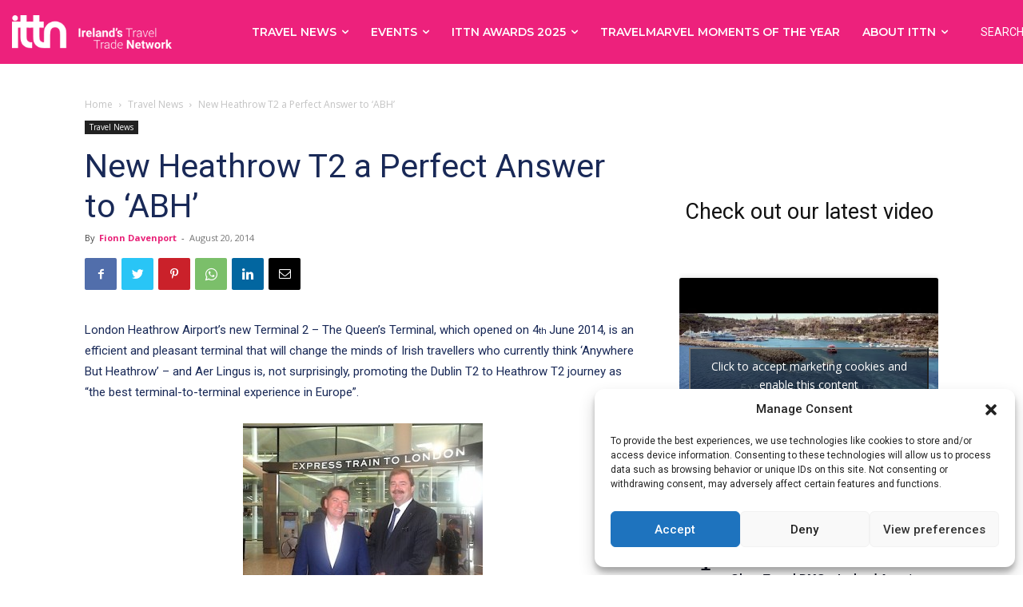

--- FILE ---
content_type: text/html; charset=UTF-8
request_url: https://ittn.ie/travel-news/new-heathrow-t2-perfect-answer-abh/
body_size: 79044
content:
<!doctype html >
<!--[if IE 8]>    <html class="ie8" lang="en"> <![endif]-->
<!--[if IE 9]>    <html class="ie9" lang="en"> <![endif]-->
<!--[if gt IE 8]><!--> <html lang="en-US"> <!--<![endif]-->
<head>
    <title>New Heathrow T2 a Perfect Answer to ‘ABH’ | ittn.ie</title>
    <meta charset="UTF-8" />
    <meta name="viewport" content="width=device-width, initial-scale=1.0">
    <link rel="pingback" href="https://ittn.ie/xmlrpc.php" />
    <meta name='robots' content='max-image-preview:large' />
<link rel="icon" type="image/png" href="https://ittn.ie/wp-content/uploads/2021/10/favicon.ico">
<!-- Open Graph Meta Tags generated by Blog2Social 873 - https://www.blog2social.com -->
<meta property="og:title" content="New Heathrow T2 a Perfect Answer to ‘ABH’"/>
<meta property="og:description" content="London Heathrow Airport’s new Terminal 2 – The Queen’s Terminal, which opened on 4th June 2014, is an efficient and pleasant terminal that will change th"/>
<meta property="og:url" content="/travel-news/new-heathrow-t2-perfect-answer-abh/"/>
<meta property="og:image" content="https://ittn.ie/wp-content/uploads/2014/08/LHR-T2-1-300x225.jpg"/>
<!-- Open Graph Meta Tags generated by Blog2Social 873 - https://www.blog2social.com -->

<!-- Twitter Card generated by Blog2Social 873 - https://www.blog2social.com -->
<meta name="twitter:card" content="summary">
<meta name="twitter:title" content="New Heathrow T2 a Perfect Answer to ‘ABH’"/>
<meta name="twitter:description" content="London Heathrow Airport’s new Terminal 2 – The Queen’s Terminal, which opened on 4th June 2014, is an efficient and pleasant terminal that will change th"/>
<meta name="twitter:image" content="https://ittn.ie/wp-content/uploads/2014/08/LHR-T2-1-300x225.jpg"/>
<!-- Twitter Card generated by Blog2Social 873 - https://www.blog2social.com -->
<meta name="author" content="Fionn Davenport"/>
<link rel='dns-prefetch' href='//www.googletagmanager.com' />
<link rel='dns-prefetch' href='//fonts.googleapis.com' />
<link rel="alternate" type="application/rss+xml" title="ittn.ie &raquo; Feed" href="https://ittn.ie/feed/" />
<link rel="alternate" type="application/rss+xml" title="ittn.ie &raquo; Comments Feed" href="https://ittn.ie/comments/feed/" />
<link rel="alternate" type="text/calendar" title="ittn.ie &raquo; iCal Feed" href="https://ittn.ie/events/?ical=1" />
<link rel="alternate" type="application/rss+xml" title="ittn.ie &raquo; New Heathrow T2 a Perfect Answer to ‘ABH’ Comments Feed" href="https://ittn.ie/travel-news/new-heathrow-t2-perfect-answer-abh/feed/" />
<link rel="alternate" title="oEmbed (JSON)" type="application/json+oembed" href="https://ittn.ie/wp-json/oembed/1.0/embed?url=https%3A%2F%2Fittn.ie%2Ftravel-news%2Fnew-heathrow-t2-perfect-answer-abh%2F" />
<link rel="alternate" title="oEmbed (XML)" type="text/xml+oembed" href="https://ittn.ie/wp-json/oembed/1.0/embed?url=https%3A%2F%2Fittn.ie%2Ftravel-news%2Fnew-heathrow-t2-perfect-answer-abh%2F&#038;format=xml" />
<style id='wp-img-auto-sizes-contain-inline-css' type='text/css'>
img:is([sizes=auto i],[sizes^="auto," i]){contain-intrinsic-size:3000px 1500px}
/*# sourceURL=wp-img-auto-sizes-contain-inline-css */
</style>
<link rel='stylesheet' id='litespeed-cache-dummy-css' href='https://ittn.ie/wp-content/plugins/litespeed-cache/assets/css/litespeed-dummy.css?ver=6.9' type='text/css' media='all' />
<link rel='stylesheet' id='formidable-css' href='https://ittn.ie/wp-content/plugins/formidable/css/formidableforms.css?ver=114043' type='text/css' media='all' />
<link rel='stylesheet' id='sbi_styles-css' href='https://ittn.ie/wp-content/plugins/instagram-feed/css/sbi-styles.min.css?ver=6.6.1' type='text/css' media='all' />
<link rel='stylesheet' id='sweetalert2-css' href='https://ittn.ie/wp-content/plugins/user-registration/assets/css/sweetalert2/sweetalert2.min.css?ver=10.16.7' type='text/css' media='all' />
<link rel='stylesheet' id='user-registration-general-css' href='https://ittn.ie/wp-content/plugins/user-registration/assets/css/user-registration.css?ver=3.2.1.3' type='text/css' media='all' />
<link rel='stylesheet' id='user-registration-smallscreen-css' href='https://ittn.ie/wp-content/plugins/user-registration/assets/css/user-registration-smallscreen.css?ver=3.2.1.3' type='text/css' media='only screen and (max-width: 768px)' />
<link rel='stylesheet' id='user-registration-my-account-layout-css' href='https://ittn.ie/wp-content/plugins/user-registration/assets/css/my-account-layout.css?ver=3.2.1.3' type='text/css' media='all' />
<link rel='stylesheet' id='dashicons-css' href='https://ittn.ie/wp-includes/css/dashicons.min.css?ver=6.9' type='text/css' media='all' />
<style id='wp-emoji-styles-inline-css' type='text/css'>

	img.wp-smiley, img.emoji {
		display: inline !important;
		border: none !important;
		box-shadow: none !important;
		height: 1em !important;
		width: 1em !important;
		margin: 0 0.07em !important;
		vertical-align: -0.1em !important;
		background: none !important;
		padding: 0 !important;
	}
/*# sourceURL=wp-emoji-styles-inline-css */
</style>
<link rel='stylesheet' id='wp-block-library-css' href='https://ittn.ie/wp-includes/css/dist/block-library/style.min.css?ver=6.9' type='text/css' media='all' />
<style id='wp-block-heading-inline-css' type='text/css'>
h1:where(.wp-block-heading).has-background,h2:where(.wp-block-heading).has-background,h3:where(.wp-block-heading).has-background,h4:where(.wp-block-heading).has-background,h5:where(.wp-block-heading).has-background,h6:where(.wp-block-heading).has-background{padding:1.25em 2.375em}h1.has-text-align-left[style*=writing-mode]:where([style*=vertical-lr]),h1.has-text-align-right[style*=writing-mode]:where([style*=vertical-rl]),h2.has-text-align-left[style*=writing-mode]:where([style*=vertical-lr]),h2.has-text-align-right[style*=writing-mode]:where([style*=vertical-rl]),h3.has-text-align-left[style*=writing-mode]:where([style*=vertical-lr]),h3.has-text-align-right[style*=writing-mode]:where([style*=vertical-rl]),h4.has-text-align-left[style*=writing-mode]:where([style*=vertical-lr]),h4.has-text-align-right[style*=writing-mode]:where([style*=vertical-rl]),h5.has-text-align-left[style*=writing-mode]:where([style*=vertical-lr]),h5.has-text-align-right[style*=writing-mode]:where([style*=vertical-rl]),h6.has-text-align-left[style*=writing-mode]:where([style*=vertical-lr]),h6.has-text-align-right[style*=writing-mode]:where([style*=vertical-rl]){rotate:180deg}
/*# sourceURL=https://ittn.ie/wp-includes/blocks/heading/style.min.css */
</style>
<style id='wp-block-latest-posts-inline-css' type='text/css'>
.wp-block-latest-posts{box-sizing:border-box}.wp-block-latest-posts.alignleft{margin-right:2em}.wp-block-latest-posts.alignright{margin-left:2em}.wp-block-latest-posts.wp-block-latest-posts__list{list-style:none}.wp-block-latest-posts.wp-block-latest-posts__list li{clear:both;overflow-wrap:break-word}.wp-block-latest-posts.is-grid{display:flex;flex-wrap:wrap}.wp-block-latest-posts.is-grid li{margin:0 1.25em 1.25em 0;width:100%}@media (min-width:600px){.wp-block-latest-posts.columns-2 li{width:calc(50% - .625em)}.wp-block-latest-posts.columns-2 li:nth-child(2n){margin-right:0}.wp-block-latest-posts.columns-3 li{width:calc(33.33333% - .83333em)}.wp-block-latest-posts.columns-3 li:nth-child(3n){margin-right:0}.wp-block-latest-posts.columns-4 li{width:calc(25% - .9375em)}.wp-block-latest-posts.columns-4 li:nth-child(4n){margin-right:0}.wp-block-latest-posts.columns-5 li{width:calc(20% - 1em)}.wp-block-latest-posts.columns-5 li:nth-child(5n){margin-right:0}.wp-block-latest-posts.columns-6 li{width:calc(16.66667% - 1.04167em)}.wp-block-latest-posts.columns-6 li:nth-child(6n){margin-right:0}}:root :where(.wp-block-latest-posts.is-grid){padding:0}:root :where(.wp-block-latest-posts.wp-block-latest-posts__list){padding-left:0}.wp-block-latest-posts__post-author,.wp-block-latest-posts__post-date{display:block;font-size:.8125em}.wp-block-latest-posts__post-excerpt,.wp-block-latest-posts__post-full-content{margin-bottom:1em;margin-top:.5em}.wp-block-latest-posts__featured-image a{display:inline-block}.wp-block-latest-posts__featured-image img{height:auto;max-width:100%;width:auto}.wp-block-latest-posts__featured-image.alignleft{float:left;margin-right:1em}.wp-block-latest-posts__featured-image.alignright{float:right;margin-left:1em}.wp-block-latest-posts__featured-image.aligncenter{margin-bottom:1em;text-align:center}
/*# sourceURL=https://ittn.ie/wp-includes/blocks/latest-posts/style.min.css */
</style>
<style id='wp-block-embed-inline-css' type='text/css'>
.wp-block-embed.alignleft,.wp-block-embed.alignright,.wp-block[data-align=left]>[data-type="core/embed"],.wp-block[data-align=right]>[data-type="core/embed"]{max-width:360px;width:100%}.wp-block-embed.alignleft .wp-block-embed__wrapper,.wp-block-embed.alignright .wp-block-embed__wrapper,.wp-block[data-align=left]>[data-type="core/embed"] .wp-block-embed__wrapper,.wp-block[data-align=right]>[data-type="core/embed"] .wp-block-embed__wrapper{min-width:280px}.wp-block-cover .wp-block-embed{min-height:240px;min-width:320px}.wp-block-embed{overflow-wrap:break-word}.wp-block-embed :where(figcaption){margin-bottom:1em;margin-top:.5em}.wp-block-embed iframe{max-width:100%}.wp-block-embed__wrapper{position:relative}.wp-embed-responsive .wp-has-aspect-ratio .wp-block-embed__wrapper:before{content:"";display:block;padding-top:50%}.wp-embed-responsive .wp-has-aspect-ratio iframe{bottom:0;height:100%;left:0;position:absolute;right:0;top:0;width:100%}.wp-embed-responsive .wp-embed-aspect-21-9 .wp-block-embed__wrapper:before{padding-top:42.85%}.wp-embed-responsive .wp-embed-aspect-18-9 .wp-block-embed__wrapper:before{padding-top:50%}.wp-embed-responsive .wp-embed-aspect-16-9 .wp-block-embed__wrapper:before{padding-top:56.25%}.wp-embed-responsive .wp-embed-aspect-4-3 .wp-block-embed__wrapper:before{padding-top:75%}.wp-embed-responsive .wp-embed-aspect-1-1 .wp-block-embed__wrapper:before{padding-top:100%}.wp-embed-responsive .wp-embed-aspect-9-16 .wp-block-embed__wrapper:before{padding-top:177.77%}.wp-embed-responsive .wp-embed-aspect-1-2 .wp-block-embed__wrapper:before{padding-top:200%}
/*# sourceURL=https://ittn.ie/wp-includes/blocks/embed/style.min.css */
</style>
<style id='wp-block-spacer-inline-css' type='text/css'>
.wp-block-spacer{clear:both}
/*# sourceURL=https://ittn.ie/wp-includes/blocks/spacer/style.min.css */
</style>
<style id='global-styles-inline-css' type='text/css'>
:root{--wp--preset--aspect-ratio--square: 1;--wp--preset--aspect-ratio--4-3: 4/3;--wp--preset--aspect-ratio--3-4: 3/4;--wp--preset--aspect-ratio--3-2: 3/2;--wp--preset--aspect-ratio--2-3: 2/3;--wp--preset--aspect-ratio--16-9: 16/9;--wp--preset--aspect-ratio--9-16: 9/16;--wp--preset--color--black: #000000;--wp--preset--color--cyan-bluish-gray: #abb8c3;--wp--preset--color--white: #ffffff;--wp--preset--color--pale-pink: #f78da7;--wp--preset--color--vivid-red: #cf2e2e;--wp--preset--color--luminous-vivid-orange: #ff6900;--wp--preset--color--luminous-vivid-amber: #fcb900;--wp--preset--color--light-green-cyan: #7bdcb5;--wp--preset--color--vivid-green-cyan: #00d084;--wp--preset--color--pale-cyan-blue: #8ed1fc;--wp--preset--color--vivid-cyan-blue: #0693e3;--wp--preset--color--vivid-purple: #9b51e0;--wp--preset--gradient--vivid-cyan-blue-to-vivid-purple: linear-gradient(135deg,rgb(6,147,227) 0%,rgb(155,81,224) 100%);--wp--preset--gradient--light-green-cyan-to-vivid-green-cyan: linear-gradient(135deg,rgb(122,220,180) 0%,rgb(0,208,130) 100%);--wp--preset--gradient--luminous-vivid-amber-to-luminous-vivid-orange: linear-gradient(135deg,rgb(252,185,0) 0%,rgb(255,105,0) 100%);--wp--preset--gradient--luminous-vivid-orange-to-vivid-red: linear-gradient(135deg,rgb(255,105,0) 0%,rgb(207,46,46) 100%);--wp--preset--gradient--very-light-gray-to-cyan-bluish-gray: linear-gradient(135deg,rgb(238,238,238) 0%,rgb(169,184,195) 100%);--wp--preset--gradient--cool-to-warm-spectrum: linear-gradient(135deg,rgb(74,234,220) 0%,rgb(151,120,209) 20%,rgb(207,42,186) 40%,rgb(238,44,130) 60%,rgb(251,105,98) 80%,rgb(254,248,76) 100%);--wp--preset--gradient--blush-light-purple: linear-gradient(135deg,rgb(255,206,236) 0%,rgb(152,150,240) 100%);--wp--preset--gradient--blush-bordeaux: linear-gradient(135deg,rgb(254,205,165) 0%,rgb(254,45,45) 50%,rgb(107,0,62) 100%);--wp--preset--gradient--luminous-dusk: linear-gradient(135deg,rgb(255,203,112) 0%,rgb(199,81,192) 50%,rgb(65,88,208) 100%);--wp--preset--gradient--pale-ocean: linear-gradient(135deg,rgb(255,245,203) 0%,rgb(182,227,212) 50%,rgb(51,167,181) 100%);--wp--preset--gradient--electric-grass: linear-gradient(135deg,rgb(202,248,128) 0%,rgb(113,206,126) 100%);--wp--preset--gradient--midnight: linear-gradient(135deg,rgb(2,3,129) 0%,rgb(40,116,252) 100%);--wp--preset--font-size--small: 11px;--wp--preset--font-size--medium: 20px;--wp--preset--font-size--large: 32px;--wp--preset--font-size--x-large: 42px;--wp--preset--font-size--regular: 15px;--wp--preset--font-size--larger: 50px;--wp--preset--spacing--20: 0.44rem;--wp--preset--spacing--30: 0.67rem;--wp--preset--spacing--40: 1rem;--wp--preset--spacing--50: 1.5rem;--wp--preset--spacing--60: 2.25rem;--wp--preset--spacing--70: 3.38rem;--wp--preset--spacing--80: 5.06rem;--wp--preset--shadow--natural: 6px 6px 9px rgba(0, 0, 0, 0.2);--wp--preset--shadow--deep: 12px 12px 50px rgba(0, 0, 0, 0.4);--wp--preset--shadow--sharp: 6px 6px 0px rgba(0, 0, 0, 0.2);--wp--preset--shadow--outlined: 6px 6px 0px -3px rgb(255, 255, 255), 6px 6px rgb(0, 0, 0);--wp--preset--shadow--crisp: 6px 6px 0px rgb(0, 0, 0);}:where(.is-layout-flex){gap: 0.5em;}:where(.is-layout-grid){gap: 0.5em;}body .is-layout-flex{display: flex;}.is-layout-flex{flex-wrap: wrap;align-items: center;}.is-layout-flex > :is(*, div){margin: 0;}body .is-layout-grid{display: grid;}.is-layout-grid > :is(*, div){margin: 0;}:where(.wp-block-columns.is-layout-flex){gap: 2em;}:where(.wp-block-columns.is-layout-grid){gap: 2em;}:where(.wp-block-post-template.is-layout-flex){gap: 1.25em;}:where(.wp-block-post-template.is-layout-grid){gap: 1.25em;}.has-black-color{color: var(--wp--preset--color--black) !important;}.has-cyan-bluish-gray-color{color: var(--wp--preset--color--cyan-bluish-gray) !important;}.has-white-color{color: var(--wp--preset--color--white) !important;}.has-pale-pink-color{color: var(--wp--preset--color--pale-pink) !important;}.has-vivid-red-color{color: var(--wp--preset--color--vivid-red) !important;}.has-luminous-vivid-orange-color{color: var(--wp--preset--color--luminous-vivid-orange) !important;}.has-luminous-vivid-amber-color{color: var(--wp--preset--color--luminous-vivid-amber) !important;}.has-light-green-cyan-color{color: var(--wp--preset--color--light-green-cyan) !important;}.has-vivid-green-cyan-color{color: var(--wp--preset--color--vivid-green-cyan) !important;}.has-pale-cyan-blue-color{color: var(--wp--preset--color--pale-cyan-blue) !important;}.has-vivid-cyan-blue-color{color: var(--wp--preset--color--vivid-cyan-blue) !important;}.has-vivid-purple-color{color: var(--wp--preset--color--vivid-purple) !important;}.has-black-background-color{background-color: var(--wp--preset--color--black) !important;}.has-cyan-bluish-gray-background-color{background-color: var(--wp--preset--color--cyan-bluish-gray) !important;}.has-white-background-color{background-color: var(--wp--preset--color--white) !important;}.has-pale-pink-background-color{background-color: var(--wp--preset--color--pale-pink) !important;}.has-vivid-red-background-color{background-color: var(--wp--preset--color--vivid-red) !important;}.has-luminous-vivid-orange-background-color{background-color: var(--wp--preset--color--luminous-vivid-orange) !important;}.has-luminous-vivid-amber-background-color{background-color: var(--wp--preset--color--luminous-vivid-amber) !important;}.has-light-green-cyan-background-color{background-color: var(--wp--preset--color--light-green-cyan) !important;}.has-vivid-green-cyan-background-color{background-color: var(--wp--preset--color--vivid-green-cyan) !important;}.has-pale-cyan-blue-background-color{background-color: var(--wp--preset--color--pale-cyan-blue) !important;}.has-vivid-cyan-blue-background-color{background-color: var(--wp--preset--color--vivid-cyan-blue) !important;}.has-vivid-purple-background-color{background-color: var(--wp--preset--color--vivid-purple) !important;}.has-black-border-color{border-color: var(--wp--preset--color--black) !important;}.has-cyan-bluish-gray-border-color{border-color: var(--wp--preset--color--cyan-bluish-gray) !important;}.has-white-border-color{border-color: var(--wp--preset--color--white) !important;}.has-pale-pink-border-color{border-color: var(--wp--preset--color--pale-pink) !important;}.has-vivid-red-border-color{border-color: var(--wp--preset--color--vivid-red) !important;}.has-luminous-vivid-orange-border-color{border-color: var(--wp--preset--color--luminous-vivid-orange) !important;}.has-luminous-vivid-amber-border-color{border-color: var(--wp--preset--color--luminous-vivid-amber) !important;}.has-light-green-cyan-border-color{border-color: var(--wp--preset--color--light-green-cyan) !important;}.has-vivid-green-cyan-border-color{border-color: var(--wp--preset--color--vivid-green-cyan) !important;}.has-pale-cyan-blue-border-color{border-color: var(--wp--preset--color--pale-cyan-blue) !important;}.has-vivid-cyan-blue-border-color{border-color: var(--wp--preset--color--vivid-cyan-blue) !important;}.has-vivid-purple-border-color{border-color: var(--wp--preset--color--vivid-purple) !important;}.has-vivid-cyan-blue-to-vivid-purple-gradient-background{background: var(--wp--preset--gradient--vivid-cyan-blue-to-vivid-purple) !important;}.has-light-green-cyan-to-vivid-green-cyan-gradient-background{background: var(--wp--preset--gradient--light-green-cyan-to-vivid-green-cyan) !important;}.has-luminous-vivid-amber-to-luminous-vivid-orange-gradient-background{background: var(--wp--preset--gradient--luminous-vivid-amber-to-luminous-vivid-orange) !important;}.has-luminous-vivid-orange-to-vivid-red-gradient-background{background: var(--wp--preset--gradient--luminous-vivid-orange-to-vivid-red) !important;}.has-very-light-gray-to-cyan-bluish-gray-gradient-background{background: var(--wp--preset--gradient--very-light-gray-to-cyan-bluish-gray) !important;}.has-cool-to-warm-spectrum-gradient-background{background: var(--wp--preset--gradient--cool-to-warm-spectrum) !important;}.has-blush-light-purple-gradient-background{background: var(--wp--preset--gradient--blush-light-purple) !important;}.has-blush-bordeaux-gradient-background{background: var(--wp--preset--gradient--blush-bordeaux) !important;}.has-luminous-dusk-gradient-background{background: var(--wp--preset--gradient--luminous-dusk) !important;}.has-pale-ocean-gradient-background{background: var(--wp--preset--gradient--pale-ocean) !important;}.has-electric-grass-gradient-background{background: var(--wp--preset--gradient--electric-grass) !important;}.has-midnight-gradient-background{background: var(--wp--preset--gradient--midnight) !important;}.has-small-font-size{font-size: var(--wp--preset--font-size--small) !important;}.has-medium-font-size{font-size: var(--wp--preset--font-size--medium) !important;}.has-large-font-size{font-size: var(--wp--preset--font-size--large) !important;}.has-x-large-font-size{font-size: var(--wp--preset--font-size--x-large) !important;}
/*# sourceURL=global-styles-inline-css */
</style>

<style id='classic-theme-styles-inline-css' type='text/css'>
/*! This file is auto-generated */
.wp-block-button__link{color:#fff;background-color:#32373c;border-radius:9999px;box-shadow:none;text-decoration:none;padding:calc(.667em + 2px) calc(1.333em + 2px);font-size:1.125em}.wp-block-file__button{background:#32373c;color:#fff;text-decoration:none}
/*# sourceURL=/wp-includes/css/classic-themes.min.css */
</style>
<link rel='stylesheet' id='cmplz-general-css' href='https://ittn.ie/wp-content/plugins/complianz-gdpr/assets/css/cookieblocker.min.css?ver=1750971942' type='text/css' media='all' />
<link rel='stylesheet' id='td-plugin-newsletter-css' href='https://ittn.ie/wp-content/plugins/td-newsletter/style.css?ver=12.5.1' type='text/css' media='all' />
<link rel='stylesheet' id='td-plugin-multi-purpose-css' href='https://ittn.ie/wp-content/plugins/td-composer/td-multi-purpose/style.css?ver=e12b81d6cbdf467845997a891495df2cx' type='text/css' media='all' />
<style id="google-fonts-style-css" media="all">/* cyrillic-ext */
@font-face {
  font-family: 'Montserrat';
  font-style: normal;
  font-weight: 300;
  font-display: swap;
  src: url(/fonts.gstatic.com/s/montserrat/v31/JTUSjIg1_i6t8kCHKm459WRhyyTh89ZNpQ.woff2) format('woff2');
  unicode-range: U+0460-052F, U+1C80-1C8A, U+20B4, U+2DE0-2DFF, U+A640-A69F, U+FE2E-FE2F;
}
/* cyrillic */
@font-face {
  font-family: 'Montserrat';
  font-style: normal;
  font-weight: 300;
  font-display: swap;
  src: url(/fonts.gstatic.com/s/montserrat/v31/JTUSjIg1_i6t8kCHKm459W1hyyTh89ZNpQ.woff2) format('woff2');
  unicode-range: U+0301, U+0400-045F, U+0490-0491, U+04B0-04B1, U+2116;
}
/* vietnamese */
@font-face {
  font-family: 'Montserrat';
  font-style: normal;
  font-weight: 300;
  font-display: swap;
  src: url(/fonts.gstatic.com/s/montserrat/v31/JTUSjIg1_i6t8kCHKm459WZhyyTh89ZNpQ.woff2) format('woff2');
  unicode-range: U+0102-0103, U+0110-0111, U+0128-0129, U+0168-0169, U+01A0-01A1, U+01AF-01B0, U+0300-0301, U+0303-0304, U+0308-0309, U+0323, U+0329, U+1EA0-1EF9, U+20AB;
}
/* latin-ext */
@font-face {
  font-family: 'Montserrat';
  font-style: normal;
  font-weight: 300;
  font-display: swap;
  src: url(/fonts.gstatic.com/s/montserrat/v31/JTUSjIg1_i6t8kCHKm459WdhyyTh89ZNpQ.woff2) format('woff2');
  unicode-range: U+0100-02BA, U+02BD-02C5, U+02C7-02CC, U+02CE-02D7, U+02DD-02FF, U+0304, U+0308, U+0329, U+1D00-1DBF, U+1E00-1E9F, U+1EF2-1EFF, U+2020, U+20A0-20AB, U+20AD-20C0, U+2113, U+2C60-2C7F, U+A720-A7FF;
}
/* latin */
@font-face {
  font-family: 'Montserrat';
  font-style: normal;
  font-weight: 300;
  font-display: swap;
  src: url(/fonts.gstatic.com/s/montserrat/v31/JTUSjIg1_i6t8kCHKm459WlhyyTh89Y.woff2) format('woff2');
  unicode-range: U+0000-00FF, U+0131, U+0152-0153, U+02BB-02BC, U+02C6, U+02DA, U+02DC, U+0304, U+0308, U+0329, U+2000-206F, U+20AC, U+2122, U+2191, U+2193, U+2212, U+2215, U+FEFF, U+FFFD;
}
/* cyrillic-ext */
@font-face {
  font-family: 'Montserrat';
  font-style: normal;
  font-weight: 400;
  font-display: swap;
  src: url(/fonts.gstatic.com/s/montserrat/v31/JTUSjIg1_i6t8kCHKm459WRhyyTh89ZNpQ.woff2) format('woff2');
  unicode-range: U+0460-052F, U+1C80-1C8A, U+20B4, U+2DE0-2DFF, U+A640-A69F, U+FE2E-FE2F;
}
/* cyrillic */
@font-face {
  font-family: 'Montserrat';
  font-style: normal;
  font-weight: 400;
  font-display: swap;
  src: url(/fonts.gstatic.com/s/montserrat/v31/JTUSjIg1_i6t8kCHKm459W1hyyTh89ZNpQ.woff2) format('woff2');
  unicode-range: U+0301, U+0400-045F, U+0490-0491, U+04B0-04B1, U+2116;
}
/* vietnamese */
@font-face {
  font-family: 'Montserrat';
  font-style: normal;
  font-weight: 400;
  font-display: swap;
  src: url(/fonts.gstatic.com/s/montserrat/v31/JTUSjIg1_i6t8kCHKm459WZhyyTh89ZNpQ.woff2) format('woff2');
  unicode-range: U+0102-0103, U+0110-0111, U+0128-0129, U+0168-0169, U+01A0-01A1, U+01AF-01B0, U+0300-0301, U+0303-0304, U+0308-0309, U+0323, U+0329, U+1EA0-1EF9, U+20AB;
}
/* latin-ext */
@font-face {
  font-family: 'Montserrat';
  font-style: normal;
  font-weight: 400;
  font-display: swap;
  src: url(/fonts.gstatic.com/s/montserrat/v31/JTUSjIg1_i6t8kCHKm459WdhyyTh89ZNpQ.woff2) format('woff2');
  unicode-range: U+0100-02BA, U+02BD-02C5, U+02C7-02CC, U+02CE-02D7, U+02DD-02FF, U+0304, U+0308, U+0329, U+1D00-1DBF, U+1E00-1E9F, U+1EF2-1EFF, U+2020, U+20A0-20AB, U+20AD-20C0, U+2113, U+2C60-2C7F, U+A720-A7FF;
}
/* latin */
@font-face {
  font-family: 'Montserrat';
  font-style: normal;
  font-weight: 400;
  font-display: swap;
  src: url(/fonts.gstatic.com/s/montserrat/v31/JTUSjIg1_i6t8kCHKm459WlhyyTh89Y.woff2) format('woff2');
  unicode-range: U+0000-00FF, U+0131, U+0152-0153, U+02BB-02BC, U+02C6, U+02DA, U+02DC, U+0304, U+0308, U+0329, U+2000-206F, U+20AC, U+2122, U+2191, U+2193, U+2212, U+2215, U+FEFF, U+FFFD;
}
/* cyrillic-ext */
@font-face {
  font-family: 'Montserrat';
  font-style: normal;
  font-weight: 500;
  font-display: swap;
  src: url(/fonts.gstatic.com/s/montserrat/v31/JTUSjIg1_i6t8kCHKm459WRhyyTh89ZNpQ.woff2) format('woff2');
  unicode-range: U+0460-052F, U+1C80-1C8A, U+20B4, U+2DE0-2DFF, U+A640-A69F, U+FE2E-FE2F;
}
/* cyrillic */
@font-face {
  font-family: 'Montserrat';
  font-style: normal;
  font-weight: 500;
  font-display: swap;
  src: url(/fonts.gstatic.com/s/montserrat/v31/JTUSjIg1_i6t8kCHKm459W1hyyTh89ZNpQ.woff2) format('woff2');
  unicode-range: U+0301, U+0400-045F, U+0490-0491, U+04B0-04B1, U+2116;
}
/* vietnamese */
@font-face {
  font-family: 'Montserrat';
  font-style: normal;
  font-weight: 500;
  font-display: swap;
  src: url(/fonts.gstatic.com/s/montserrat/v31/JTUSjIg1_i6t8kCHKm459WZhyyTh89ZNpQ.woff2) format('woff2');
  unicode-range: U+0102-0103, U+0110-0111, U+0128-0129, U+0168-0169, U+01A0-01A1, U+01AF-01B0, U+0300-0301, U+0303-0304, U+0308-0309, U+0323, U+0329, U+1EA0-1EF9, U+20AB;
}
/* latin-ext */
@font-face {
  font-family: 'Montserrat';
  font-style: normal;
  font-weight: 500;
  font-display: swap;
  src: url(/fonts.gstatic.com/s/montserrat/v31/JTUSjIg1_i6t8kCHKm459WdhyyTh89ZNpQ.woff2) format('woff2');
  unicode-range: U+0100-02BA, U+02BD-02C5, U+02C7-02CC, U+02CE-02D7, U+02DD-02FF, U+0304, U+0308, U+0329, U+1D00-1DBF, U+1E00-1E9F, U+1EF2-1EFF, U+2020, U+20A0-20AB, U+20AD-20C0, U+2113, U+2C60-2C7F, U+A720-A7FF;
}
/* latin */
@font-face {
  font-family: 'Montserrat';
  font-style: normal;
  font-weight: 500;
  font-display: swap;
  src: url(/fonts.gstatic.com/s/montserrat/v31/JTUSjIg1_i6t8kCHKm459WlhyyTh89Y.woff2) format('woff2');
  unicode-range: U+0000-00FF, U+0131, U+0152-0153, U+02BB-02BC, U+02C6, U+02DA, U+02DC, U+0304, U+0308, U+0329, U+2000-206F, U+20AC, U+2122, U+2191, U+2193, U+2212, U+2215, U+FEFF, U+FFFD;
}
/* cyrillic-ext */
@font-face {
  font-family: 'Montserrat';
  font-style: normal;
  font-weight: 600;
  font-display: swap;
  src: url(/fonts.gstatic.com/s/montserrat/v31/JTUSjIg1_i6t8kCHKm459WRhyyTh89ZNpQ.woff2) format('woff2');
  unicode-range: U+0460-052F, U+1C80-1C8A, U+20B4, U+2DE0-2DFF, U+A640-A69F, U+FE2E-FE2F;
}
/* cyrillic */
@font-face {
  font-family: 'Montserrat';
  font-style: normal;
  font-weight: 600;
  font-display: swap;
  src: url(/fonts.gstatic.com/s/montserrat/v31/JTUSjIg1_i6t8kCHKm459W1hyyTh89ZNpQ.woff2) format('woff2');
  unicode-range: U+0301, U+0400-045F, U+0490-0491, U+04B0-04B1, U+2116;
}
/* vietnamese */
@font-face {
  font-family: 'Montserrat';
  font-style: normal;
  font-weight: 600;
  font-display: swap;
  src: url(/fonts.gstatic.com/s/montserrat/v31/JTUSjIg1_i6t8kCHKm459WZhyyTh89ZNpQ.woff2) format('woff2');
  unicode-range: U+0102-0103, U+0110-0111, U+0128-0129, U+0168-0169, U+01A0-01A1, U+01AF-01B0, U+0300-0301, U+0303-0304, U+0308-0309, U+0323, U+0329, U+1EA0-1EF9, U+20AB;
}
/* latin-ext */
@font-face {
  font-family: 'Montserrat';
  font-style: normal;
  font-weight: 600;
  font-display: swap;
  src: url(/fonts.gstatic.com/s/montserrat/v31/JTUSjIg1_i6t8kCHKm459WdhyyTh89ZNpQ.woff2) format('woff2');
  unicode-range: U+0100-02BA, U+02BD-02C5, U+02C7-02CC, U+02CE-02D7, U+02DD-02FF, U+0304, U+0308, U+0329, U+1D00-1DBF, U+1E00-1E9F, U+1EF2-1EFF, U+2020, U+20A0-20AB, U+20AD-20C0, U+2113, U+2C60-2C7F, U+A720-A7FF;
}
/* latin */
@font-face {
  font-family: 'Montserrat';
  font-style: normal;
  font-weight: 600;
  font-display: swap;
  src: url(/fonts.gstatic.com/s/montserrat/v31/JTUSjIg1_i6t8kCHKm459WlhyyTh89Y.woff2) format('woff2');
  unicode-range: U+0000-00FF, U+0131, U+0152-0153, U+02BB-02BC, U+02C6, U+02DA, U+02DC, U+0304, U+0308, U+0329, U+2000-206F, U+20AC, U+2122, U+2191, U+2193, U+2212, U+2215, U+FEFF, U+FFFD;
}
/* cyrillic-ext */
@font-face {
  font-family: 'Montserrat';
  font-style: normal;
  font-weight: 700;
  font-display: swap;
  src: url(/fonts.gstatic.com/s/montserrat/v31/JTUSjIg1_i6t8kCHKm459WRhyyTh89ZNpQ.woff2) format('woff2');
  unicode-range: U+0460-052F, U+1C80-1C8A, U+20B4, U+2DE0-2DFF, U+A640-A69F, U+FE2E-FE2F;
}
/* cyrillic */
@font-face {
  font-family: 'Montserrat';
  font-style: normal;
  font-weight: 700;
  font-display: swap;
  src: url(/fonts.gstatic.com/s/montserrat/v31/JTUSjIg1_i6t8kCHKm459W1hyyTh89ZNpQ.woff2) format('woff2');
  unicode-range: U+0301, U+0400-045F, U+0490-0491, U+04B0-04B1, U+2116;
}
/* vietnamese */
@font-face {
  font-family: 'Montserrat';
  font-style: normal;
  font-weight: 700;
  font-display: swap;
  src: url(/fonts.gstatic.com/s/montserrat/v31/JTUSjIg1_i6t8kCHKm459WZhyyTh89ZNpQ.woff2) format('woff2');
  unicode-range: U+0102-0103, U+0110-0111, U+0128-0129, U+0168-0169, U+01A0-01A1, U+01AF-01B0, U+0300-0301, U+0303-0304, U+0308-0309, U+0323, U+0329, U+1EA0-1EF9, U+20AB;
}
/* latin-ext */
@font-face {
  font-family: 'Montserrat';
  font-style: normal;
  font-weight: 700;
  font-display: swap;
  src: url(/fonts.gstatic.com/s/montserrat/v31/JTUSjIg1_i6t8kCHKm459WdhyyTh89ZNpQ.woff2) format('woff2');
  unicode-range: U+0100-02BA, U+02BD-02C5, U+02C7-02CC, U+02CE-02D7, U+02DD-02FF, U+0304, U+0308, U+0329, U+1D00-1DBF, U+1E00-1E9F, U+1EF2-1EFF, U+2020, U+20A0-20AB, U+20AD-20C0, U+2113, U+2C60-2C7F, U+A720-A7FF;
}
/* latin */
@font-face {
  font-family: 'Montserrat';
  font-style: normal;
  font-weight: 700;
  font-display: swap;
  src: url(/fonts.gstatic.com/s/montserrat/v31/JTUSjIg1_i6t8kCHKm459WlhyyTh89Y.woff2) format('woff2');
  unicode-range: U+0000-00FF, U+0131, U+0152-0153, U+02BB-02BC, U+02C6, U+02DA, U+02DC, U+0304, U+0308, U+0329, U+2000-206F, U+20AC, U+2122, U+2191, U+2193, U+2212, U+2215, U+FEFF, U+FFFD;
}
/* cyrillic-ext */
@font-face {
  font-family: 'Open Sans';
  font-style: normal;
  font-weight: 300;
  font-stretch: 100%;
  font-display: swap;
  src: url(/fonts.gstatic.com/s/opensans/v44/memvYaGs126MiZpBA-UvWbX2vVnXBbObj2OVTSKmu0SC55K5gw.woff2) format('woff2');
  unicode-range: U+0460-052F, U+1C80-1C8A, U+20B4, U+2DE0-2DFF, U+A640-A69F, U+FE2E-FE2F;
}
/* cyrillic */
@font-face {
  font-family: 'Open Sans';
  font-style: normal;
  font-weight: 300;
  font-stretch: 100%;
  font-display: swap;
  src: url(/fonts.gstatic.com/s/opensans/v44/memvYaGs126MiZpBA-UvWbX2vVnXBbObj2OVTSumu0SC55K5gw.woff2) format('woff2');
  unicode-range: U+0301, U+0400-045F, U+0490-0491, U+04B0-04B1, U+2116;
}
/* greek-ext */
@font-face {
  font-family: 'Open Sans';
  font-style: normal;
  font-weight: 300;
  font-stretch: 100%;
  font-display: swap;
  src: url(/fonts.gstatic.com/s/opensans/v44/memvYaGs126MiZpBA-UvWbX2vVnXBbObj2OVTSOmu0SC55K5gw.woff2) format('woff2');
  unicode-range: U+1F00-1FFF;
}
/* greek */
@font-face {
  font-family: 'Open Sans';
  font-style: normal;
  font-weight: 300;
  font-stretch: 100%;
  font-display: swap;
  src: url(/fonts.gstatic.com/s/opensans/v44/memvYaGs126MiZpBA-UvWbX2vVnXBbObj2OVTSymu0SC55K5gw.woff2) format('woff2');
  unicode-range: U+0370-0377, U+037A-037F, U+0384-038A, U+038C, U+038E-03A1, U+03A3-03FF;
}
/* hebrew */
@font-face {
  font-family: 'Open Sans';
  font-style: normal;
  font-weight: 300;
  font-stretch: 100%;
  font-display: swap;
  src: url(/fonts.gstatic.com/s/opensans/v44/memvYaGs126MiZpBA-UvWbX2vVnXBbObj2OVTS2mu0SC55K5gw.woff2) format('woff2');
  unicode-range: U+0307-0308, U+0590-05FF, U+200C-2010, U+20AA, U+25CC, U+FB1D-FB4F;
}
/* math */
@font-face {
  font-family: 'Open Sans';
  font-style: normal;
  font-weight: 300;
  font-stretch: 100%;
  font-display: swap;
  src: url(/fonts.gstatic.com/s/opensans/v44/memvYaGs126MiZpBA-UvWbX2vVnXBbObj2OVTVOmu0SC55K5gw.woff2) format('woff2');
  unicode-range: U+0302-0303, U+0305, U+0307-0308, U+0310, U+0312, U+0315, U+031A, U+0326-0327, U+032C, U+032F-0330, U+0332-0333, U+0338, U+033A, U+0346, U+034D, U+0391-03A1, U+03A3-03A9, U+03B1-03C9, U+03D1, U+03D5-03D6, U+03F0-03F1, U+03F4-03F5, U+2016-2017, U+2034-2038, U+203C, U+2040, U+2043, U+2047, U+2050, U+2057, U+205F, U+2070-2071, U+2074-208E, U+2090-209C, U+20D0-20DC, U+20E1, U+20E5-20EF, U+2100-2112, U+2114-2115, U+2117-2121, U+2123-214F, U+2190, U+2192, U+2194-21AE, U+21B0-21E5, U+21F1-21F2, U+21F4-2211, U+2213-2214, U+2216-22FF, U+2308-230B, U+2310, U+2319, U+231C-2321, U+2336-237A, U+237C, U+2395, U+239B-23B7, U+23D0, U+23DC-23E1, U+2474-2475, U+25AF, U+25B3, U+25B7, U+25BD, U+25C1, U+25CA, U+25CC, U+25FB, U+266D-266F, U+27C0-27FF, U+2900-2AFF, U+2B0E-2B11, U+2B30-2B4C, U+2BFE, U+3030, U+FF5B, U+FF5D, U+1D400-1D7FF, U+1EE00-1EEFF;
}
/* symbols */
@font-face {
  font-family: 'Open Sans';
  font-style: normal;
  font-weight: 300;
  font-stretch: 100%;
  font-display: swap;
  src: url(/fonts.gstatic.com/s/opensans/v44/memvYaGs126MiZpBA-UvWbX2vVnXBbObj2OVTUGmu0SC55K5gw.woff2) format('woff2');
  unicode-range: U+0001-000C, U+000E-001F, U+007F-009F, U+20DD-20E0, U+20E2-20E4, U+2150-218F, U+2190, U+2192, U+2194-2199, U+21AF, U+21E6-21F0, U+21F3, U+2218-2219, U+2299, U+22C4-22C6, U+2300-243F, U+2440-244A, U+2460-24FF, U+25A0-27BF, U+2800-28FF, U+2921-2922, U+2981, U+29BF, U+29EB, U+2B00-2BFF, U+4DC0-4DFF, U+FFF9-FFFB, U+10140-1018E, U+10190-1019C, U+101A0, U+101D0-101FD, U+102E0-102FB, U+10E60-10E7E, U+1D2C0-1D2D3, U+1D2E0-1D37F, U+1F000-1F0FF, U+1F100-1F1AD, U+1F1E6-1F1FF, U+1F30D-1F30F, U+1F315, U+1F31C, U+1F31E, U+1F320-1F32C, U+1F336, U+1F378, U+1F37D, U+1F382, U+1F393-1F39F, U+1F3A7-1F3A8, U+1F3AC-1F3AF, U+1F3C2, U+1F3C4-1F3C6, U+1F3CA-1F3CE, U+1F3D4-1F3E0, U+1F3ED, U+1F3F1-1F3F3, U+1F3F5-1F3F7, U+1F408, U+1F415, U+1F41F, U+1F426, U+1F43F, U+1F441-1F442, U+1F444, U+1F446-1F449, U+1F44C-1F44E, U+1F453, U+1F46A, U+1F47D, U+1F4A3, U+1F4B0, U+1F4B3, U+1F4B9, U+1F4BB, U+1F4BF, U+1F4C8-1F4CB, U+1F4D6, U+1F4DA, U+1F4DF, U+1F4E3-1F4E6, U+1F4EA-1F4ED, U+1F4F7, U+1F4F9-1F4FB, U+1F4FD-1F4FE, U+1F503, U+1F507-1F50B, U+1F50D, U+1F512-1F513, U+1F53E-1F54A, U+1F54F-1F5FA, U+1F610, U+1F650-1F67F, U+1F687, U+1F68D, U+1F691, U+1F694, U+1F698, U+1F6AD, U+1F6B2, U+1F6B9-1F6BA, U+1F6BC, U+1F6C6-1F6CF, U+1F6D3-1F6D7, U+1F6E0-1F6EA, U+1F6F0-1F6F3, U+1F6F7-1F6FC, U+1F700-1F7FF, U+1F800-1F80B, U+1F810-1F847, U+1F850-1F859, U+1F860-1F887, U+1F890-1F8AD, U+1F8B0-1F8BB, U+1F8C0-1F8C1, U+1F900-1F90B, U+1F93B, U+1F946, U+1F984, U+1F996, U+1F9E9, U+1FA00-1FA6F, U+1FA70-1FA7C, U+1FA80-1FA89, U+1FA8F-1FAC6, U+1FACE-1FADC, U+1FADF-1FAE9, U+1FAF0-1FAF8, U+1FB00-1FBFF;
}
/* vietnamese */
@font-face {
  font-family: 'Open Sans';
  font-style: normal;
  font-weight: 300;
  font-stretch: 100%;
  font-display: swap;
  src: url(/fonts.gstatic.com/s/opensans/v44/memvYaGs126MiZpBA-UvWbX2vVnXBbObj2OVTSCmu0SC55K5gw.woff2) format('woff2');
  unicode-range: U+0102-0103, U+0110-0111, U+0128-0129, U+0168-0169, U+01A0-01A1, U+01AF-01B0, U+0300-0301, U+0303-0304, U+0308-0309, U+0323, U+0329, U+1EA0-1EF9, U+20AB;
}
/* latin-ext */
@font-face {
  font-family: 'Open Sans';
  font-style: normal;
  font-weight: 300;
  font-stretch: 100%;
  font-display: swap;
  src: url(/fonts.gstatic.com/s/opensans/v44/memvYaGs126MiZpBA-UvWbX2vVnXBbObj2OVTSGmu0SC55K5gw.woff2) format('woff2');
  unicode-range: U+0100-02BA, U+02BD-02C5, U+02C7-02CC, U+02CE-02D7, U+02DD-02FF, U+0304, U+0308, U+0329, U+1D00-1DBF, U+1E00-1E9F, U+1EF2-1EFF, U+2020, U+20A0-20AB, U+20AD-20C0, U+2113, U+2C60-2C7F, U+A720-A7FF;
}
/* latin */
@font-face {
  font-family: 'Open Sans';
  font-style: normal;
  font-weight: 300;
  font-stretch: 100%;
  font-display: swap;
  src: url(/fonts.gstatic.com/s/opensans/v44/memvYaGs126MiZpBA-UvWbX2vVnXBbObj2OVTS-mu0SC55I.woff2) format('woff2');
  unicode-range: U+0000-00FF, U+0131, U+0152-0153, U+02BB-02BC, U+02C6, U+02DA, U+02DC, U+0304, U+0308, U+0329, U+2000-206F, U+20AC, U+2122, U+2191, U+2193, U+2212, U+2215, U+FEFF, U+FFFD;
}
/* cyrillic-ext */
@font-face {
  font-family: 'Open Sans';
  font-style: normal;
  font-weight: 400;
  font-stretch: 100%;
  font-display: swap;
  src: url(/fonts.gstatic.com/s/opensans/v44/memvYaGs126MiZpBA-UvWbX2vVnXBbObj2OVTSKmu0SC55K5gw.woff2) format('woff2');
  unicode-range: U+0460-052F, U+1C80-1C8A, U+20B4, U+2DE0-2DFF, U+A640-A69F, U+FE2E-FE2F;
}
/* cyrillic */
@font-face {
  font-family: 'Open Sans';
  font-style: normal;
  font-weight: 400;
  font-stretch: 100%;
  font-display: swap;
  src: url(/fonts.gstatic.com/s/opensans/v44/memvYaGs126MiZpBA-UvWbX2vVnXBbObj2OVTSumu0SC55K5gw.woff2) format('woff2');
  unicode-range: U+0301, U+0400-045F, U+0490-0491, U+04B0-04B1, U+2116;
}
/* greek-ext */
@font-face {
  font-family: 'Open Sans';
  font-style: normal;
  font-weight: 400;
  font-stretch: 100%;
  font-display: swap;
  src: url(/fonts.gstatic.com/s/opensans/v44/memvYaGs126MiZpBA-UvWbX2vVnXBbObj2OVTSOmu0SC55K5gw.woff2) format('woff2');
  unicode-range: U+1F00-1FFF;
}
/* greek */
@font-face {
  font-family: 'Open Sans';
  font-style: normal;
  font-weight: 400;
  font-stretch: 100%;
  font-display: swap;
  src: url(/fonts.gstatic.com/s/opensans/v44/memvYaGs126MiZpBA-UvWbX2vVnXBbObj2OVTSymu0SC55K5gw.woff2) format('woff2');
  unicode-range: U+0370-0377, U+037A-037F, U+0384-038A, U+038C, U+038E-03A1, U+03A3-03FF;
}
/* hebrew */
@font-face {
  font-family: 'Open Sans';
  font-style: normal;
  font-weight: 400;
  font-stretch: 100%;
  font-display: swap;
  src: url(/fonts.gstatic.com/s/opensans/v44/memvYaGs126MiZpBA-UvWbX2vVnXBbObj2OVTS2mu0SC55K5gw.woff2) format('woff2');
  unicode-range: U+0307-0308, U+0590-05FF, U+200C-2010, U+20AA, U+25CC, U+FB1D-FB4F;
}
/* math */
@font-face {
  font-family: 'Open Sans';
  font-style: normal;
  font-weight: 400;
  font-stretch: 100%;
  font-display: swap;
  src: url(/fonts.gstatic.com/s/opensans/v44/memvYaGs126MiZpBA-UvWbX2vVnXBbObj2OVTVOmu0SC55K5gw.woff2) format('woff2');
  unicode-range: U+0302-0303, U+0305, U+0307-0308, U+0310, U+0312, U+0315, U+031A, U+0326-0327, U+032C, U+032F-0330, U+0332-0333, U+0338, U+033A, U+0346, U+034D, U+0391-03A1, U+03A3-03A9, U+03B1-03C9, U+03D1, U+03D5-03D6, U+03F0-03F1, U+03F4-03F5, U+2016-2017, U+2034-2038, U+203C, U+2040, U+2043, U+2047, U+2050, U+2057, U+205F, U+2070-2071, U+2074-208E, U+2090-209C, U+20D0-20DC, U+20E1, U+20E5-20EF, U+2100-2112, U+2114-2115, U+2117-2121, U+2123-214F, U+2190, U+2192, U+2194-21AE, U+21B0-21E5, U+21F1-21F2, U+21F4-2211, U+2213-2214, U+2216-22FF, U+2308-230B, U+2310, U+2319, U+231C-2321, U+2336-237A, U+237C, U+2395, U+239B-23B7, U+23D0, U+23DC-23E1, U+2474-2475, U+25AF, U+25B3, U+25B7, U+25BD, U+25C1, U+25CA, U+25CC, U+25FB, U+266D-266F, U+27C0-27FF, U+2900-2AFF, U+2B0E-2B11, U+2B30-2B4C, U+2BFE, U+3030, U+FF5B, U+FF5D, U+1D400-1D7FF, U+1EE00-1EEFF;
}
/* symbols */
@font-face {
  font-family: 'Open Sans';
  font-style: normal;
  font-weight: 400;
  font-stretch: 100%;
  font-display: swap;
  src: url(/fonts.gstatic.com/s/opensans/v44/memvYaGs126MiZpBA-UvWbX2vVnXBbObj2OVTUGmu0SC55K5gw.woff2) format('woff2');
  unicode-range: U+0001-000C, U+000E-001F, U+007F-009F, U+20DD-20E0, U+20E2-20E4, U+2150-218F, U+2190, U+2192, U+2194-2199, U+21AF, U+21E6-21F0, U+21F3, U+2218-2219, U+2299, U+22C4-22C6, U+2300-243F, U+2440-244A, U+2460-24FF, U+25A0-27BF, U+2800-28FF, U+2921-2922, U+2981, U+29BF, U+29EB, U+2B00-2BFF, U+4DC0-4DFF, U+FFF9-FFFB, U+10140-1018E, U+10190-1019C, U+101A0, U+101D0-101FD, U+102E0-102FB, U+10E60-10E7E, U+1D2C0-1D2D3, U+1D2E0-1D37F, U+1F000-1F0FF, U+1F100-1F1AD, U+1F1E6-1F1FF, U+1F30D-1F30F, U+1F315, U+1F31C, U+1F31E, U+1F320-1F32C, U+1F336, U+1F378, U+1F37D, U+1F382, U+1F393-1F39F, U+1F3A7-1F3A8, U+1F3AC-1F3AF, U+1F3C2, U+1F3C4-1F3C6, U+1F3CA-1F3CE, U+1F3D4-1F3E0, U+1F3ED, U+1F3F1-1F3F3, U+1F3F5-1F3F7, U+1F408, U+1F415, U+1F41F, U+1F426, U+1F43F, U+1F441-1F442, U+1F444, U+1F446-1F449, U+1F44C-1F44E, U+1F453, U+1F46A, U+1F47D, U+1F4A3, U+1F4B0, U+1F4B3, U+1F4B9, U+1F4BB, U+1F4BF, U+1F4C8-1F4CB, U+1F4D6, U+1F4DA, U+1F4DF, U+1F4E3-1F4E6, U+1F4EA-1F4ED, U+1F4F7, U+1F4F9-1F4FB, U+1F4FD-1F4FE, U+1F503, U+1F507-1F50B, U+1F50D, U+1F512-1F513, U+1F53E-1F54A, U+1F54F-1F5FA, U+1F610, U+1F650-1F67F, U+1F687, U+1F68D, U+1F691, U+1F694, U+1F698, U+1F6AD, U+1F6B2, U+1F6B9-1F6BA, U+1F6BC, U+1F6C6-1F6CF, U+1F6D3-1F6D7, U+1F6E0-1F6EA, U+1F6F0-1F6F3, U+1F6F7-1F6FC, U+1F700-1F7FF, U+1F800-1F80B, U+1F810-1F847, U+1F850-1F859, U+1F860-1F887, U+1F890-1F8AD, U+1F8B0-1F8BB, U+1F8C0-1F8C1, U+1F900-1F90B, U+1F93B, U+1F946, U+1F984, U+1F996, U+1F9E9, U+1FA00-1FA6F, U+1FA70-1FA7C, U+1FA80-1FA89, U+1FA8F-1FAC6, U+1FACE-1FADC, U+1FADF-1FAE9, U+1FAF0-1FAF8, U+1FB00-1FBFF;
}
/* vietnamese */
@font-face {
  font-family: 'Open Sans';
  font-style: normal;
  font-weight: 400;
  font-stretch: 100%;
  font-display: swap;
  src: url(/fonts.gstatic.com/s/opensans/v44/memvYaGs126MiZpBA-UvWbX2vVnXBbObj2OVTSCmu0SC55K5gw.woff2) format('woff2');
  unicode-range: U+0102-0103, U+0110-0111, U+0128-0129, U+0168-0169, U+01A0-01A1, U+01AF-01B0, U+0300-0301, U+0303-0304, U+0308-0309, U+0323, U+0329, U+1EA0-1EF9, U+20AB;
}
/* latin-ext */
@font-face {
  font-family: 'Open Sans';
  font-style: normal;
  font-weight: 400;
  font-stretch: 100%;
  font-display: swap;
  src: url(/fonts.gstatic.com/s/opensans/v44/memvYaGs126MiZpBA-UvWbX2vVnXBbObj2OVTSGmu0SC55K5gw.woff2) format('woff2');
  unicode-range: U+0100-02BA, U+02BD-02C5, U+02C7-02CC, U+02CE-02D7, U+02DD-02FF, U+0304, U+0308, U+0329, U+1D00-1DBF, U+1E00-1E9F, U+1EF2-1EFF, U+2020, U+20A0-20AB, U+20AD-20C0, U+2113, U+2C60-2C7F, U+A720-A7FF;
}
/* latin */
@font-face {
  font-family: 'Open Sans';
  font-style: normal;
  font-weight: 400;
  font-stretch: 100%;
  font-display: swap;
  src: url(/fonts.gstatic.com/s/opensans/v44/memvYaGs126MiZpBA-UvWbX2vVnXBbObj2OVTS-mu0SC55I.woff2) format('woff2');
  unicode-range: U+0000-00FF, U+0131, U+0152-0153, U+02BB-02BC, U+02C6, U+02DA, U+02DC, U+0304, U+0308, U+0329, U+2000-206F, U+20AC, U+2122, U+2191, U+2193, U+2212, U+2215, U+FEFF, U+FFFD;
}
/* cyrillic-ext */
@font-face {
  font-family: 'Open Sans';
  font-style: normal;
  font-weight: 500;
  font-stretch: 100%;
  font-display: swap;
  src: url(/fonts.gstatic.com/s/opensans/v44/memvYaGs126MiZpBA-UvWbX2vVnXBbObj2OVTSKmu0SC55K5gw.woff2) format('woff2');
  unicode-range: U+0460-052F, U+1C80-1C8A, U+20B4, U+2DE0-2DFF, U+A640-A69F, U+FE2E-FE2F;
}
/* cyrillic */
@font-face {
  font-family: 'Open Sans';
  font-style: normal;
  font-weight: 500;
  font-stretch: 100%;
  font-display: swap;
  src: url(/fonts.gstatic.com/s/opensans/v44/memvYaGs126MiZpBA-UvWbX2vVnXBbObj2OVTSumu0SC55K5gw.woff2) format('woff2');
  unicode-range: U+0301, U+0400-045F, U+0490-0491, U+04B0-04B1, U+2116;
}
/* greek-ext */
@font-face {
  font-family: 'Open Sans';
  font-style: normal;
  font-weight: 500;
  font-stretch: 100%;
  font-display: swap;
  src: url(/fonts.gstatic.com/s/opensans/v44/memvYaGs126MiZpBA-UvWbX2vVnXBbObj2OVTSOmu0SC55K5gw.woff2) format('woff2');
  unicode-range: U+1F00-1FFF;
}
/* greek */
@font-face {
  font-family: 'Open Sans';
  font-style: normal;
  font-weight: 500;
  font-stretch: 100%;
  font-display: swap;
  src: url(/fonts.gstatic.com/s/opensans/v44/memvYaGs126MiZpBA-UvWbX2vVnXBbObj2OVTSymu0SC55K5gw.woff2) format('woff2');
  unicode-range: U+0370-0377, U+037A-037F, U+0384-038A, U+038C, U+038E-03A1, U+03A3-03FF;
}
/* hebrew */
@font-face {
  font-family: 'Open Sans';
  font-style: normal;
  font-weight: 500;
  font-stretch: 100%;
  font-display: swap;
  src: url(/fonts.gstatic.com/s/opensans/v44/memvYaGs126MiZpBA-UvWbX2vVnXBbObj2OVTS2mu0SC55K5gw.woff2) format('woff2');
  unicode-range: U+0307-0308, U+0590-05FF, U+200C-2010, U+20AA, U+25CC, U+FB1D-FB4F;
}
/* math */
@font-face {
  font-family: 'Open Sans';
  font-style: normal;
  font-weight: 500;
  font-stretch: 100%;
  font-display: swap;
  src: url(/fonts.gstatic.com/s/opensans/v44/memvYaGs126MiZpBA-UvWbX2vVnXBbObj2OVTVOmu0SC55K5gw.woff2) format('woff2');
  unicode-range: U+0302-0303, U+0305, U+0307-0308, U+0310, U+0312, U+0315, U+031A, U+0326-0327, U+032C, U+032F-0330, U+0332-0333, U+0338, U+033A, U+0346, U+034D, U+0391-03A1, U+03A3-03A9, U+03B1-03C9, U+03D1, U+03D5-03D6, U+03F0-03F1, U+03F4-03F5, U+2016-2017, U+2034-2038, U+203C, U+2040, U+2043, U+2047, U+2050, U+2057, U+205F, U+2070-2071, U+2074-208E, U+2090-209C, U+20D0-20DC, U+20E1, U+20E5-20EF, U+2100-2112, U+2114-2115, U+2117-2121, U+2123-214F, U+2190, U+2192, U+2194-21AE, U+21B0-21E5, U+21F1-21F2, U+21F4-2211, U+2213-2214, U+2216-22FF, U+2308-230B, U+2310, U+2319, U+231C-2321, U+2336-237A, U+237C, U+2395, U+239B-23B7, U+23D0, U+23DC-23E1, U+2474-2475, U+25AF, U+25B3, U+25B7, U+25BD, U+25C1, U+25CA, U+25CC, U+25FB, U+266D-266F, U+27C0-27FF, U+2900-2AFF, U+2B0E-2B11, U+2B30-2B4C, U+2BFE, U+3030, U+FF5B, U+FF5D, U+1D400-1D7FF, U+1EE00-1EEFF;
}
/* symbols */
@font-face {
  font-family: 'Open Sans';
  font-style: normal;
  font-weight: 500;
  font-stretch: 100%;
  font-display: swap;
  src: url(/fonts.gstatic.com/s/opensans/v44/memvYaGs126MiZpBA-UvWbX2vVnXBbObj2OVTUGmu0SC55K5gw.woff2) format('woff2');
  unicode-range: U+0001-000C, U+000E-001F, U+007F-009F, U+20DD-20E0, U+20E2-20E4, U+2150-218F, U+2190, U+2192, U+2194-2199, U+21AF, U+21E6-21F0, U+21F3, U+2218-2219, U+2299, U+22C4-22C6, U+2300-243F, U+2440-244A, U+2460-24FF, U+25A0-27BF, U+2800-28FF, U+2921-2922, U+2981, U+29BF, U+29EB, U+2B00-2BFF, U+4DC0-4DFF, U+FFF9-FFFB, U+10140-1018E, U+10190-1019C, U+101A0, U+101D0-101FD, U+102E0-102FB, U+10E60-10E7E, U+1D2C0-1D2D3, U+1D2E0-1D37F, U+1F000-1F0FF, U+1F100-1F1AD, U+1F1E6-1F1FF, U+1F30D-1F30F, U+1F315, U+1F31C, U+1F31E, U+1F320-1F32C, U+1F336, U+1F378, U+1F37D, U+1F382, U+1F393-1F39F, U+1F3A7-1F3A8, U+1F3AC-1F3AF, U+1F3C2, U+1F3C4-1F3C6, U+1F3CA-1F3CE, U+1F3D4-1F3E0, U+1F3ED, U+1F3F1-1F3F3, U+1F3F5-1F3F7, U+1F408, U+1F415, U+1F41F, U+1F426, U+1F43F, U+1F441-1F442, U+1F444, U+1F446-1F449, U+1F44C-1F44E, U+1F453, U+1F46A, U+1F47D, U+1F4A3, U+1F4B0, U+1F4B3, U+1F4B9, U+1F4BB, U+1F4BF, U+1F4C8-1F4CB, U+1F4D6, U+1F4DA, U+1F4DF, U+1F4E3-1F4E6, U+1F4EA-1F4ED, U+1F4F7, U+1F4F9-1F4FB, U+1F4FD-1F4FE, U+1F503, U+1F507-1F50B, U+1F50D, U+1F512-1F513, U+1F53E-1F54A, U+1F54F-1F5FA, U+1F610, U+1F650-1F67F, U+1F687, U+1F68D, U+1F691, U+1F694, U+1F698, U+1F6AD, U+1F6B2, U+1F6B9-1F6BA, U+1F6BC, U+1F6C6-1F6CF, U+1F6D3-1F6D7, U+1F6E0-1F6EA, U+1F6F0-1F6F3, U+1F6F7-1F6FC, U+1F700-1F7FF, U+1F800-1F80B, U+1F810-1F847, U+1F850-1F859, U+1F860-1F887, U+1F890-1F8AD, U+1F8B0-1F8BB, U+1F8C0-1F8C1, U+1F900-1F90B, U+1F93B, U+1F946, U+1F984, U+1F996, U+1F9E9, U+1FA00-1FA6F, U+1FA70-1FA7C, U+1FA80-1FA89, U+1FA8F-1FAC6, U+1FACE-1FADC, U+1FADF-1FAE9, U+1FAF0-1FAF8, U+1FB00-1FBFF;
}
/* vietnamese */
@font-face {
  font-family: 'Open Sans';
  font-style: normal;
  font-weight: 500;
  font-stretch: 100%;
  font-display: swap;
  src: url(/fonts.gstatic.com/s/opensans/v44/memvYaGs126MiZpBA-UvWbX2vVnXBbObj2OVTSCmu0SC55K5gw.woff2) format('woff2');
  unicode-range: U+0102-0103, U+0110-0111, U+0128-0129, U+0168-0169, U+01A0-01A1, U+01AF-01B0, U+0300-0301, U+0303-0304, U+0308-0309, U+0323, U+0329, U+1EA0-1EF9, U+20AB;
}
/* latin-ext */
@font-face {
  font-family: 'Open Sans';
  font-style: normal;
  font-weight: 500;
  font-stretch: 100%;
  font-display: swap;
  src: url(/fonts.gstatic.com/s/opensans/v44/memvYaGs126MiZpBA-UvWbX2vVnXBbObj2OVTSGmu0SC55K5gw.woff2) format('woff2');
  unicode-range: U+0100-02BA, U+02BD-02C5, U+02C7-02CC, U+02CE-02D7, U+02DD-02FF, U+0304, U+0308, U+0329, U+1D00-1DBF, U+1E00-1E9F, U+1EF2-1EFF, U+2020, U+20A0-20AB, U+20AD-20C0, U+2113, U+2C60-2C7F, U+A720-A7FF;
}
/* latin */
@font-face {
  font-family: 'Open Sans';
  font-style: normal;
  font-weight: 500;
  font-stretch: 100%;
  font-display: swap;
  src: url(/fonts.gstatic.com/s/opensans/v44/memvYaGs126MiZpBA-UvWbX2vVnXBbObj2OVTS-mu0SC55I.woff2) format('woff2');
  unicode-range: U+0000-00FF, U+0131, U+0152-0153, U+02BB-02BC, U+02C6, U+02DA, U+02DC, U+0304, U+0308, U+0329, U+2000-206F, U+20AC, U+2122, U+2191, U+2193, U+2212, U+2215, U+FEFF, U+FFFD;
}
/* cyrillic-ext */
@font-face {
  font-family: 'Open Sans';
  font-style: normal;
  font-weight: 600;
  font-stretch: 100%;
  font-display: swap;
  src: url(/fonts.gstatic.com/s/opensans/v44/memvYaGs126MiZpBA-UvWbX2vVnXBbObj2OVTSKmu0SC55K5gw.woff2) format('woff2');
  unicode-range: U+0460-052F, U+1C80-1C8A, U+20B4, U+2DE0-2DFF, U+A640-A69F, U+FE2E-FE2F;
}
/* cyrillic */
@font-face {
  font-family: 'Open Sans';
  font-style: normal;
  font-weight: 600;
  font-stretch: 100%;
  font-display: swap;
  src: url(/fonts.gstatic.com/s/opensans/v44/memvYaGs126MiZpBA-UvWbX2vVnXBbObj2OVTSumu0SC55K5gw.woff2) format('woff2');
  unicode-range: U+0301, U+0400-045F, U+0490-0491, U+04B0-04B1, U+2116;
}
/* greek-ext */
@font-face {
  font-family: 'Open Sans';
  font-style: normal;
  font-weight: 600;
  font-stretch: 100%;
  font-display: swap;
  src: url(/fonts.gstatic.com/s/opensans/v44/memvYaGs126MiZpBA-UvWbX2vVnXBbObj2OVTSOmu0SC55K5gw.woff2) format('woff2');
  unicode-range: U+1F00-1FFF;
}
/* greek */
@font-face {
  font-family: 'Open Sans';
  font-style: normal;
  font-weight: 600;
  font-stretch: 100%;
  font-display: swap;
  src: url(/fonts.gstatic.com/s/opensans/v44/memvYaGs126MiZpBA-UvWbX2vVnXBbObj2OVTSymu0SC55K5gw.woff2) format('woff2');
  unicode-range: U+0370-0377, U+037A-037F, U+0384-038A, U+038C, U+038E-03A1, U+03A3-03FF;
}
/* hebrew */
@font-face {
  font-family: 'Open Sans';
  font-style: normal;
  font-weight: 600;
  font-stretch: 100%;
  font-display: swap;
  src: url(/fonts.gstatic.com/s/opensans/v44/memvYaGs126MiZpBA-UvWbX2vVnXBbObj2OVTS2mu0SC55K5gw.woff2) format('woff2');
  unicode-range: U+0307-0308, U+0590-05FF, U+200C-2010, U+20AA, U+25CC, U+FB1D-FB4F;
}
/* math */
@font-face {
  font-family: 'Open Sans';
  font-style: normal;
  font-weight: 600;
  font-stretch: 100%;
  font-display: swap;
  src: url(/fonts.gstatic.com/s/opensans/v44/memvYaGs126MiZpBA-UvWbX2vVnXBbObj2OVTVOmu0SC55K5gw.woff2) format('woff2');
  unicode-range: U+0302-0303, U+0305, U+0307-0308, U+0310, U+0312, U+0315, U+031A, U+0326-0327, U+032C, U+032F-0330, U+0332-0333, U+0338, U+033A, U+0346, U+034D, U+0391-03A1, U+03A3-03A9, U+03B1-03C9, U+03D1, U+03D5-03D6, U+03F0-03F1, U+03F4-03F5, U+2016-2017, U+2034-2038, U+203C, U+2040, U+2043, U+2047, U+2050, U+2057, U+205F, U+2070-2071, U+2074-208E, U+2090-209C, U+20D0-20DC, U+20E1, U+20E5-20EF, U+2100-2112, U+2114-2115, U+2117-2121, U+2123-214F, U+2190, U+2192, U+2194-21AE, U+21B0-21E5, U+21F1-21F2, U+21F4-2211, U+2213-2214, U+2216-22FF, U+2308-230B, U+2310, U+2319, U+231C-2321, U+2336-237A, U+237C, U+2395, U+239B-23B7, U+23D0, U+23DC-23E1, U+2474-2475, U+25AF, U+25B3, U+25B7, U+25BD, U+25C1, U+25CA, U+25CC, U+25FB, U+266D-266F, U+27C0-27FF, U+2900-2AFF, U+2B0E-2B11, U+2B30-2B4C, U+2BFE, U+3030, U+FF5B, U+FF5D, U+1D400-1D7FF, U+1EE00-1EEFF;
}
/* symbols */
@font-face {
  font-family: 'Open Sans';
  font-style: normal;
  font-weight: 600;
  font-stretch: 100%;
  font-display: swap;
  src: url(/fonts.gstatic.com/s/opensans/v44/memvYaGs126MiZpBA-UvWbX2vVnXBbObj2OVTUGmu0SC55K5gw.woff2) format('woff2');
  unicode-range: U+0001-000C, U+000E-001F, U+007F-009F, U+20DD-20E0, U+20E2-20E4, U+2150-218F, U+2190, U+2192, U+2194-2199, U+21AF, U+21E6-21F0, U+21F3, U+2218-2219, U+2299, U+22C4-22C6, U+2300-243F, U+2440-244A, U+2460-24FF, U+25A0-27BF, U+2800-28FF, U+2921-2922, U+2981, U+29BF, U+29EB, U+2B00-2BFF, U+4DC0-4DFF, U+FFF9-FFFB, U+10140-1018E, U+10190-1019C, U+101A0, U+101D0-101FD, U+102E0-102FB, U+10E60-10E7E, U+1D2C0-1D2D3, U+1D2E0-1D37F, U+1F000-1F0FF, U+1F100-1F1AD, U+1F1E6-1F1FF, U+1F30D-1F30F, U+1F315, U+1F31C, U+1F31E, U+1F320-1F32C, U+1F336, U+1F378, U+1F37D, U+1F382, U+1F393-1F39F, U+1F3A7-1F3A8, U+1F3AC-1F3AF, U+1F3C2, U+1F3C4-1F3C6, U+1F3CA-1F3CE, U+1F3D4-1F3E0, U+1F3ED, U+1F3F1-1F3F3, U+1F3F5-1F3F7, U+1F408, U+1F415, U+1F41F, U+1F426, U+1F43F, U+1F441-1F442, U+1F444, U+1F446-1F449, U+1F44C-1F44E, U+1F453, U+1F46A, U+1F47D, U+1F4A3, U+1F4B0, U+1F4B3, U+1F4B9, U+1F4BB, U+1F4BF, U+1F4C8-1F4CB, U+1F4D6, U+1F4DA, U+1F4DF, U+1F4E3-1F4E6, U+1F4EA-1F4ED, U+1F4F7, U+1F4F9-1F4FB, U+1F4FD-1F4FE, U+1F503, U+1F507-1F50B, U+1F50D, U+1F512-1F513, U+1F53E-1F54A, U+1F54F-1F5FA, U+1F610, U+1F650-1F67F, U+1F687, U+1F68D, U+1F691, U+1F694, U+1F698, U+1F6AD, U+1F6B2, U+1F6B9-1F6BA, U+1F6BC, U+1F6C6-1F6CF, U+1F6D3-1F6D7, U+1F6E0-1F6EA, U+1F6F0-1F6F3, U+1F6F7-1F6FC, U+1F700-1F7FF, U+1F800-1F80B, U+1F810-1F847, U+1F850-1F859, U+1F860-1F887, U+1F890-1F8AD, U+1F8B0-1F8BB, U+1F8C0-1F8C1, U+1F900-1F90B, U+1F93B, U+1F946, U+1F984, U+1F996, U+1F9E9, U+1FA00-1FA6F, U+1FA70-1FA7C, U+1FA80-1FA89, U+1FA8F-1FAC6, U+1FACE-1FADC, U+1FADF-1FAE9, U+1FAF0-1FAF8, U+1FB00-1FBFF;
}
/* vietnamese */
@font-face {
  font-family: 'Open Sans';
  font-style: normal;
  font-weight: 600;
  font-stretch: 100%;
  font-display: swap;
  src: url(/fonts.gstatic.com/s/opensans/v44/memvYaGs126MiZpBA-UvWbX2vVnXBbObj2OVTSCmu0SC55K5gw.woff2) format('woff2');
  unicode-range: U+0102-0103, U+0110-0111, U+0128-0129, U+0168-0169, U+01A0-01A1, U+01AF-01B0, U+0300-0301, U+0303-0304, U+0308-0309, U+0323, U+0329, U+1EA0-1EF9, U+20AB;
}
/* latin-ext */
@font-face {
  font-family: 'Open Sans';
  font-style: normal;
  font-weight: 600;
  font-stretch: 100%;
  font-display: swap;
  src: url(/fonts.gstatic.com/s/opensans/v44/memvYaGs126MiZpBA-UvWbX2vVnXBbObj2OVTSGmu0SC55K5gw.woff2) format('woff2');
  unicode-range: U+0100-02BA, U+02BD-02C5, U+02C7-02CC, U+02CE-02D7, U+02DD-02FF, U+0304, U+0308, U+0329, U+1D00-1DBF, U+1E00-1E9F, U+1EF2-1EFF, U+2020, U+20A0-20AB, U+20AD-20C0, U+2113, U+2C60-2C7F, U+A720-A7FF;
}
/* latin */
@font-face {
  font-family: 'Open Sans';
  font-style: normal;
  font-weight: 600;
  font-stretch: 100%;
  font-display: swap;
  src: url(/fonts.gstatic.com/s/opensans/v44/memvYaGs126MiZpBA-UvWbX2vVnXBbObj2OVTS-mu0SC55I.woff2) format('woff2');
  unicode-range: U+0000-00FF, U+0131, U+0152-0153, U+02BB-02BC, U+02C6, U+02DA, U+02DC, U+0304, U+0308, U+0329, U+2000-206F, U+20AC, U+2122, U+2191, U+2193, U+2212, U+2215, U+FEFF, U+FFFD;
}
/* cyrillic-ext */
@font-face {
  font-family: 'Open Sans';
  font-style: normal;
  font-weight: 700;
  font-stretch: 100%;
  font-display: swap;
  src: url(/fonts.gstatic.com/s/opensans/v44/memvYaGs126MiZpBA-UvWbX2vVnXBbObj2OVTSKmu0SC55K5gw.woff2) format('woff2');
  unicode-range: U+0460-052F, U+1C80-1C8A, U+20B4, U+2DE0-2DFF, U+A640-A69F, U+FE2E-FE2F;
}
/* cyrillic */
@font-face {
  font-family: 'Open Sans';
  font-style: normal;
  font-weight: 700;
  font-stretch: 100%;
  font-display: swap;
  src: url(/fonts.gstatic.com/s/opensans/v44/memvYaGs126MiZpBA-UvWbX2vVnXBbObj2OVTSumu0SC55K5gw.woff2) format('woff2');
  unicode-range: U+0301, U+0400-045F, U+0490-0491, U+04B0-04B1, U+2116;
}
/* greek-ext */
@font-face {
  font-family: 'Open Sans';
  font-style: normal;
  font-weight: 700;
  font-stretch: 100%;
  font-display: swap;
  src: url(/fonts.gstatic.com/s/opensans/v44/memvYaGs126MiZpBA-UvWbX2vVnXBbObj2OVTSOmu0SC55K5gw.woff2) format('woff2');
  unicode-range: U+1F00-1FFF;
}
/* greek */
@font-face {
  font-family: 'Open Sans';
  font-style: normal;
  font-weight: 700;
  font-stretch: 100%;
  font-display: swap;
  src: url(/fonts.gstatic.com/s/opensans/v44/memvYaGs126MiZpBA-UvWbX2vVnXBbObj2OVTSymu0SC55K5gw.woff2) format('woff2');
  unicode-range: U+0370-0377, U+037A-037F, U+0384-038A, U+038C, U+038E-03A1, U+03A3-03FF;
}
/* hebrew */
@font-face {
  font-family: 'Open Sans';
  font-style: normal;
  font-weight: 700;
  font-stretch: 100%;
  font-display: swap;
  src: url(/fonts.gstatic.com/s/opensans/v44/memvYaGs126MiZpBA-UvWbX2vVnXBbObj2OVTS2mu0SC55K5gw.woff2) format('woff2');
  unicode-range: U+0307-0308, U+0590-05FF, U+200C-2010, U+20AA, U+25CC, U+FB1D-FB4F;
}
/* math */
@font-face {
  font-family: 'Open Sans';
  font-style: normal;
  font-weight: 700;
  font-stretch: 100%;
  font-display: swap;
  src: url(/fonts.gstatic.com/s/opensans/v44/memvYaGs126MiZpBA-UvWbX2vVnXBbObj2OVTVOmu0SC55K5gw.woff2) format('woff2');
  unicode-range: U+0302-0303, U+0305, U+0307-0308, U+0310, U+0312, U+0315, U+031A, U+0326-0327, U+032C, U+032F-0330, U+0332-0333, U+0338, U+033A, U+0346, U+034D, U+0391-03A1, U+03A3-03A9, U+03B1-03C9, U+03D1, U+03D5-03D6, U+03F0-03F1, U+03F4-03F5, U+2016-2017, U+2034-2038, U+203C, U+2040, U+2043, U+2047, U+2050, U+2057, U+205F, U+2070-2071, U+2074-208E, U+2090-209C, U+20D0-20DC, U+20E1, U+20E5-20EF, U+2100-2112, U+2114-2115, U+2117-2121, U+2123-214F, U+2190, U+2192, U+2194-21AE, U+21B0-21E5, U+21F1-21F2, U+21F4-2211, U+2213-2214, U+2216-22FF, U+2308-230B, U+2310, U+2319, U+231C-2321, U+2336-237A, U+237C, U+2395, U+239B-23B7, U+23D0, U+23DC-23E1, U+2474-2475, U+25AF, U+25B3, U+25B7, U+25BD, U+25C1, U+25CA, U+25CC, U+25FB, U+266D-266F, U+27C0-27FF, U+2900-2AFF, U+2B0E-2B11, U+2B30-2B4C, U+2BFE, U+3030, U+FF5B, U+FF5D, U+1D400-1D7FF, U+1EE00-1EEFF;
}
/* symbols */
@font-face {
  font-family: 'Open Sans';
  font-style: normal;
  font-weight: 700;
  font-stretch: 100%;
  font-display: swap;
  src: url(/fonts.gstatic.com/s/opensans/v44/memvYaGs126MiZpBA-UvWbX2vVnXBbObj2OVTUGmu0SC55K5gw.woff2) format('woff2');
  unicode-range: U+0001-000C, U+000E-001F, U+007F-009F, U+20DD-20E0, U+20E2-20E4, U+2150-218F, U+2190, U+2192, U+2194-2199, U+21AF, U+21E6-21F0, U+21F3, U+2218-2219, U+2299, U+22C4-22C6, U+2300-243F, U+2440-244A, U+2460-24FF, U+25A0-27BF, U+2800-28FF, U+2921-2922, U+2981, U+29BF, U+29EB, U+2B00-2BFF, U+4DC0-4DFF, U+FFF9-FFFB, U+10140-1018E, U+10190-1019C, U+101A0, U+101D0-101FD, U+102E0-102FB, U+10E60-10E7E, U+1D2C0-1D2D3, U+1D2E0-1D37F, U+1F000-1F0FF, U+1F100-1F1AD, U+1F1E6-1F1FF, U+1F30D-1F30F, U+1F315, U+1F31C, U+1F31E, U+1F320-1F32C, U+1F336, U+1F378, U+1F37D, U+1F382, U+1F393-1F39F, U+1F3A7-1F3A8, U+1F3AC-1F3AF, U+1F3C2, U+1F3C4-1F3C6, U+1F3CA-1F3CE, U+1F3D4-1F3E0, U+1F3ED, U+1F3F1-1F3F3, U+1F3F5-1F3F7, U+1F408, U+1F415, U+1F41F, U+1F426, U+1F43F, U+1F441-1F442, U+1F444, U+1F446-1F449, U+1F44C-1F44E, U+1F453, U+1F46A, U+1F47D, U+1F4A3, U+1F4B0, U+1F4B3, U+1F4B9, U+1F4BB, U+1F4BF, U+1F4C8-1F4CB, U+1F4D6, U+1F4DA, U+1F4DF, U+1F4E3-1F4E6, U+1F4EA-1F4ED, U+1F4F7, U+1F4F9-1F4FB, U+1F4FD-1F4FE, U+1F503, U+1F507-1F50B, U+1F50D, U+1F512-1F513, U+1F53E-1F54A, U+1F54F-1F5FA, U+1F610, U+1F650-1F67F, U+1F687, U+1F68D, U+1F691, U+1F694, U+1F698, U+1F6AD, U+1F6B2, U+1F6B9-1F6BA, U+1F6BC, U+1F6C6-1F6CF, U+1F6D3-1F6D7, U+1F6E0-1F6EA, U+1F6F0-1F6F3, U+1F6F7-1F6FC, U+1F700-1F7FF, U+1F800-1F80B, U+1F810-1F847, U+1F850-1F859, U+1F860-1F887, U+1F890-1F8AD, U+1F8B0-1F8BB, U+1F8C0-1F8C1, U+1F900-1F90B, U+1F93B, U+1F946, U+1F984, U+1F996, U+1F9E9, U+1FA00-1FA6F, U+1FA70-1FA7C, U+1FA80-1FA89, U+1FA8F-1FAC6, U+1FACE-1FADC, U+1FADF-1FAE9, U+1FAF0-1FAF8, U+1FB00-1FBFF;
}
/* vietnamese */
@font-face {
  font-family: 'Open Sans';
  font-style: normal;
  font-weight: 700;
  font-stretch: 100%;
  font-display: swap;
  src: url(/fonts.gstatic.com/s/opensans/v44/memvYaGs126MiZpBA-UvWbX2vVnXBbObj2OVTSCmu0SC55K5gw.woff2) format('woff2');
  unicode-range: U+0102-0103, U+0110-0111, U+0128-0129, U+0168-0169, U+01A0-01A1, U+01AF-01B0, U+0300-0301, U+0303-0304, U+0308-0309, U+0323, U+0329, U+1EA0-1EF9, U+20AB;
}
/* latin-ext */
@font-face {
  font-family: 'Open Sans';
  font-style: normal;
  font-weight: 700;
  font-stretch: 100%;
  font-display: swap;
  src: url(/fonts.gstatic.com/s/opensans/v44/memvYaGs126MiZpBA-UvWbX2vVnXBbObj2OVTSGmu0SC55K5gw.woff2) format('woff2');
  unicode-range: U+0100-02BA, U+02BD-02C5, U+02C7-02CC, U+02CE-02D7, U+02DD-02FF, U+0304, U+0308, U+0329, U+1D00-1DBF, U+1E00-1E9F, U+1EF2-1EFF, U+2020, U+20A0-20AB, U+20AD-20C0, U+2113, U+2C60-2C7F, U+A720-A7FF;
}
/* latin */
@font-face {
  font-family: 'Open Sans';
  font-style: normal;
  font-weight: 700;
  font-stretch: 100%;
  font-display: swap;
  src: url(/fonts.gstatic.com/s/opensans/v44/memvYaGs126MiZpBA-UvWbX2vVnXBbObj2OVTS-mu0SC55I.woff2) format('woff2');
  unicode-range: U+0000-00FF, U+0131, U+0152-0153, U+02BB-02BC, U+02C6, U+02DA, U+02DC, U+0304, U+0308, U+0329, U+2000-206F, U+20AC, U+2122, U+2191, U+2193, U+2212, U+2215, U+FEFF, U+FFFD;
}
/* cyrillic-ext */
@font-face {
  font-family: 'Oswald';
  font-style: normal;
  font-weight: 300;
  font-display: swap;
  src: url(/fonts.gstatic.com/s/oswald/v57/TK3iWkUHHAIjg752FD8Gl-1PK62t.woff2) format('woff2');
  unicode-range: U+0460-052F, U+1C80-1C8A, U+20B4, U+2DE0-2DFF, U+A640-A69F, U+FE2E-FE2F;
}
/* cyrillic */
@font-face {
  font-family: 'Oswald';
  font-style: normal;
  font-weight: 300;
  font-display: swap;
  src: url(/fonts.gstatic.com/s/oswald/v57/TK3iWkUHHAIjg752HT8Gl-1PK62t.woff2) format('woff2');
  unicode-range: U+0301, U+0400-045F, U+0490-0491, U+04B0-04B1, U+2116;
}
/* vietnamese */
@font-face {
  font-family: 'Oswald';
  font-style: normal;
  font-weight: 300;
  font-display: swap;
  src: url(/fonts.gstatic.com/s/oswald/v57/TK3iWkUHHAIjg752Fj8Gl-1PK62t.woff2) format('woff2');
  unicode-range: U+0102-0103, U+0110-0111, U+0128-0129, U+0168-0169, U+01A0-01A1, U+01AF-01B0, U+0300-0301, U+0303-0304, U+0308-0309, U+0323, U+0329, U+1EA0-1EF9, U+20AB;
}
/* latin-ext */
@font-face {
  font-family: 'Oswald';
  font-style: normal;
  font-weight: 300;
  font-display: swap;
  src: url(/fonts.gstatic.com/s/oswald/v57/TK3iWkUHHAIjg752Fz8Gl-1PK62t.woff2) format('woff2');
  unicode-range: U+0100-02BA, U+02BD-02C5, U+02C7-02CC, U+02CE-02D7, U+02DD-02FF, U+0304, U+0308, U+0329, U+1D00-1DBF, U+1E00-1E9F, U+1EF2-1EFF, U+2020, U+20A0-20AB, U+20AD-20C0, U+2113, U+2C60-2C7F, U+A720-A7FF;
}
/* latin */
@font-face {
  font-family: 'Oswald';
  font-style: normal;
  font-weight: 300;
  font-display: swap;
  src: url(/fonts.gstatic.com/s/oswald/v57/TK3iWkUHHAIjg752GT8Gl-1PKw.woff2) format('woff2');
  unicode-range: U+0000-00FF, U+0131, U+0152-0153, U+02BB-02BC, U+02C6, U+02DA, U+02DC, U+0304, U+0308, U+0329, U+2000-206F, U+20AC, U+2122, U+2191, U+2193, U+2212, U+2215, U+FEFF, U+FFFD;
}
/* cyrillic-ext */
@font-face {
  font-family: 'Oswald';
  font-style: normal;
  font-weight: 400;
  font-display: swap;
  src: url(/fonts.gstatic.com/s/oswald/v57/TK3iWkUHHAIjg752FD8Gl-1PK62t.woff2) format('woff2');
  unicode-range: U+0460-052F, U+1C80-1C8A, U+20B4, U+2DE0-2DFF, U+A640-A69F, U+FE2E-FE2F;
}
/* cyrillic */
@font-face {
  font-family: 'Oswald';
  font-style: normal;
  font-weight: 400;
  font-display: swap;
  src: url(/fonts.gstatic.com/s/oswald/v57/TK3iWkUHHAIjg752HT8Gl-1PK62t.woff2) format('woff2');
  unicode-range: U+0301, U+0400-045F, U+0490-0491, U+04B0-04B1, U+2116;
}
/* vietnamese */
@font-face {
  font-family: 'Oswald';
  font-style: normal;
  font-weight: 400;
  font-display: swap;
  src: url(/fonts.gstatic.com/s/oswald/v57/TK3iWkUHHAIjg752Fj8Gl-1PK62t.woff2) format('woff2');
  unicode-range: U+0102-0103, U+0110-0111, U+0128-0129, U+0168-0169, U+01A0-01A1, U+01AF-01B0, U+0300-0301, U+0303-0304, U+0308-0309, U+0323, U+0329, U+1EA0-1EF9, U+20AB;
}
/* latin-ext */
@font-face {
  font-family: 'Oswald';
  font-style: normal;
  font-weight: 400;
  font-display: swap;
  src: url(/fonts.gstatic.com/s/oswald/v57/TK3iWkUHHAIjg752Fz8Gl-1PK62t.woff2) format('woff2');
  unicode-range: U+0100-02BA, U+02BD-02C5, U+02C7-02CC, U+02CE-02D7, U+02DD-02FF, U+0304, U+0308, U+0329, U+1D00-1DBF, U+1E00-1E9F, U+1EF2-1EFF, U+2020, U+20A0-20AB, U+20AD-20C0, U+2113, U+2C60-2C7F, U+A720-A7FF;
}
/* latin */
@font-face {
  font-family: 'Oswald';
  font-style: normal;
  font-weight: 400;
  font-display: swap;
  src: url(/fonts.gstatic.com/s/oswald/v57/TK3iWkUHHAIjg752GT8Gl-1PKw.woff2) format('woff2');
  unicode-range: U+0000-00FF, U+0131, U+0152-0153, U+02BB-02BC, U+02C6, U+02DA, U+02DC, U+0304, U+0308, U+0329, U+2000-206F, U+20AC, U+2122, U+2191, U+2193, U+2212, U+2215, U+FEFF, U+FFFD;
}
/* cyrillic-ext */
@font-face {
  font-family: 'Oswald';
  font-style: normal;
  font-weight: 500;
  font-display: swap;
  src: url(/fonts.gstatic.com/s/oswald/v57/TK3iWkUHHAIjg752FD8Gl-1PK62t.woff2) format('woff2');
  unicode-range: U+0460-052F, U+1C80-1C8A, U+20B4, U+2DE0-2DFF, U+A640-A69F, U+FE2E-FE2F;
}
/* cyrillic */
@font-face {
  font-family: 'Oswald';
  font-style: normal;
  font-weight: 500;
  font-display: swap;
  src: url(/fonts.gstatic.com/s/oswald/v57/TK3iWkUHHAIjg752HT8Gl-1PK62t.woff2) format('woff2');
  unicode-range: U+0301, U+0400-045F, U+0490-0491, U+04B0-04B1, U+2116;
}
/* vietnamese */
@font-face {
  font-family: 'Oswald';
  font-style: normal;
  font-weight: 500;
  font-display: swap;
  src: url(/fonts.gstatic.com/s/oswald/v57/TK3iWkUHHAIjg752Fj8Gl-1PK62t.woff2) format('woff2');
  unicode-range: U+0102-0103, U+0110-0111, U+0128-0129, U+0168-0169, U+01A0-01A1, U+01AF-01B0, U+0300-0301, U+0303-0304, U+0308-0309, U+0323, U+0329, U+1EA0-1EF9, U+20AB;
}
/* latin-ext */
@font-face {
  font-family: 'Oswald';
  font-style: normal;
  font-weight: 500;
  font-display: swap;
  src: url(/fonts.gstatic.com/s/oswald/v57/TK3iWkUHHAIjg752Fz8Gl-1PK62t.woff2) format('woff2');
  unicode-range: U+0100-02BA, U+02BD-02C5, U+02C7-02CC, U+02CE-02D7, U+02DD-02FF, U+0304, U+0308, U+0329, U+1D00-1DBF, U+1E00-1E9F, U+1EF2-1EFF, U+2020, U+20A0-20AB, U+20AD-20C0, U+2113, U+2C60-2C7F, U+A720-A7FF;
}
/* latin */
@font-face {
  font-family: 'Oswald';
  font-style: normal;
  font-weight: 500;
  font-display: swap;
  src: url(/fonts.gstatic.com/s/oswald/v57/TK3iWkUHHAIjg752GT8Gl-1PKw.woff2) format('woff2');
  unicode-range: U+0000-00FF, U+0131, U+0152-0153, U+02BB-02BC, U+02C6, U+02DA, U+02DC, U+0304, U+0308, U+0329, U+2000-206F, U+20AC, U+2122, U+2191, U+2193, U+2212, U+2215, U+FEFF, U+FFFD;
}
/* cyrillic-ext */
@font-face {
  font-family: 'Oswald';
  font-style: normal;
  font-weight: 600;
  font-display: swap;
  src: url(/fonts.gstatic.com/s/oswald/v57/TK3iWkUHHAIjg752FD8Gl-1PK62t.woff2) format('woff2');
  unicode-range: U+0460-052F, U+1C80-1C8A, U+20B4, U+2DE0-2DFF, U+A640-A69F, U+FE2E-FE2F;
}
/* cyrillic */
@font-face {
  font-family: 'Oswald';
  font-style: normal;
  font-weight: 600;
  font-display: swap;
  src: url(/fonts.gstatic.com/s/oswald/v57/TK3iWkUHHAIjg752HT8Gl-1PK62t.woff2) format('woff2');
  unicode-range: U+0301, U+0400-045F, U+0490-0491, U+04B0-04B1, U+2116;
}
/* vietnamese */
@font-face {
  font-family: 'Oswald';
  font-style: normal;
  font-weight: 600;
  font-display: swap;
  src: url(/fonts.gstatic.com/s/oswald/v57/TK3iWkUHHAIjg752Fj8Gl-1PK62t.woff2) format('woff2');
  unicode-range: U+0102-0103, U+0110-0111, U+0128-0129, U+0168-0169, U+01A0-01A1, U+01AF-01B0, U+0300-0301, U+0303-0304, U+0308-0309, U+0323, U+0329, U+1EA0-1EF9, U+20AB;
}
/* latin-ext */
@font-face {
  font-family: 'Oswald';
  font-style: normal;
  font-weight: 600;
  font-display: swap;
  src: url(/fonts.gstatic.com/s/oswald/v57/TK3iWkUHHAIjg752Fz8Gl-1PK62t.woff2) format('woff2');
  unicode-range: U+0100-02BA, U+02BD-02C5, U+02C7-02CC, U+02CE-02D7, U+02DD-02FF, U+0304, U+0308, U+0329, U+1D00-1DBF, U+1E00-1E9F, U+1EF2-1EFF, U+2020, U+20A0-20AB, U+20AD-20C0, U+2113, U+2C60-2C7F, U+A720-A7FF;
}
/* latin */
@font-face {
  font-family: 'Oswald';
  font-style: normal;
  font-weight: 600;
  font-display: swap;
  src: url(/fonts.gstatic.com/s/oswald/v57/TK3iWkUHHAIjg752GT8Gl-1PKw.woff2) format('woff2');
  unicode-range: U+0000-00FF, U+0131, U+0152-0153, U+02BB-02BC, U+02C6, U+02DA, U+02DC, U+0304, U+0308, U+0329, U+2000-206F, U+20AC, U+2122, U+2191, U+2193, U+2212, U+2215, U+FEFF, U+FFFD;
}
/* cyrillic-ext */
@font-face {
  font-family: 'Oswald';
  font-style: normal;
  font-weight: 700;
  font-display: swap;
  src: url(/fonts.gstatic.com/s/oswald/v57/TK3iWkUHHAIjg752FD8Gl-1PK62t.woff2) format('woff2');
  unicode-range: U+0460-052F, U+1C80-1C8A, U+20B4, U+2DE0-2DFF, U+A640-A69F, U+FE2E-FE2F;
}
/* cyrillic */
@font-face {
  font-family: 'Oswald';
  font-style: normal;
  font-weight: 700;
  font-display: swap;
  src: url(/fonts.gstatic.com/s/oswald/v57/TK3iWkUHHAIjg752HT8Gl-1PK62t.woff2) format('woff2');
  unicode-range: U+0301, U+0400-045F, U+0490-0491, U+04B0-04B1, U+2116;
}
/* vietnamese */
@font-face {
  font-family: 'Oswald';
  font-style: normal;
  font-weight: 700;
  font-display: swap;
  src: url(/fonts.gstatic.com/s/oswald/v57/TK3iWkUHHAIjg752Fj8Gl-1PK62t.woff2) format('woff2');
  unicode-range: U+0102-0103, U+0110-0111, U+0128-0129, U+0168-0169, U+01A0-01A1, U+01AF-01B0, U+0300-0301, U+0303-0304, U+0308-0309, U+0323, U+0329, U+1EA0-1EF9, U+20AB;
}
/* latin-ext */
@font-face {
  font-family: 'Oswald';
  font-style: normal;
  font-weight: 700;
  font-display: swap;
  src: url(/fonts.gstatic.com/s/oswald/v57/TK3iWkUHHAIjg752Fz8Gl-1PK62t.woff2) format('woff2');
  unicode-range: U+0100-02BA, U+02BD-02C5, U+02C7-02CC, U+02CE-02D7, U+02DD-02FF, U+0304, U+0308, U+0329, U+1D00-1DBF, U+1E00-1E9F, U+1EF2-1EFF, U+2020, U+20A0-20AB, U+20AD-20C0, U+2113, U+2C60-2C7F, U+A720-A7FF;
}
/* latin */
@font-face {
  font-family: 'Oswald';
  font-style: normal;
  font-weight: 700;
  font-display: swap;
  src: url(/fonts.gstatic.com/s/oswald/v57/TK3iWkUHHAIjg752GT8Gl-1PKw.woff2) format('woff2');
  unicode-range: U+0000-00FF, U+0131, U+0152-0153, U+02BB-02BC, U+02C6, U+02DA, U+02DC, U+0304, U+0308, U+0329, U+2000-206F, U+20AC, U+2122, U+2191, U+2193, U+2212, U+2215, U+FEFF, U+FFFD;
}
/* cyrillic-ext */
@font-face {
  font-family: 'Roboto';
  font-style: normal;
  font-weight: 300;
  font-stretch: 100%;
  font-display: swap;
  src: url(/fonts.gstatic.com/s/roboto/v50/KFO7CnqEu92Fr1ME7kSn66aGLdTylUAMa3GUBHMdazTgWw.woff2) format('woff2');
  unicode-range: U+0460-052F, U+1C80-1C8A, U+20B4, U+2DE0-2DFF, U+A640-A69F, U+FE2E-FE2F;
}
/* cyrillic */
@font-face {
  font-family: 'Roboto';
  font-style: normal;
  font-weight: 300;
  font-stretch: 100%;
  font-display: swap;
  src: url(/fonts.gstatic.com/s/roboto/v50/KFO7CnqEu92Fr1ME7kSn66aGLdTylUAMa3iUBHMdazTgWw.woff2) format('woff2');
  unicode-range: U+0301, U+0400-045F, U+0490-0491, U+04B0-04B1, U+2116;
}
/* greek-ext */
@font-face {
  font-family: 'Roboto';
  font-style: normal;
  font-weight: 300;
  font-stretch: 100%;
  font-display: swap;
  src: url(/fonts.gstatic.com/s/roboto/v50/KFO7CnqEu92Fr1ME7kSn66aGLdTylUAMa3CUBHMdazTgWw.woff2) format('woff2');
  unicode-range: U+1F00-1FFF;
}
/* greek */
@font-face {
  font-family: 'Roboto';
  font-style: normal;
  font-weight: 300;
  font-stretch: 100%;
  font-display: swap;
  src: url(/fonts.gstatic.com/s/roboto/v50/KFO7CnqEu92Fr1ME7kSn66aGLdTylUAMa3-UBHMdazTgWw.woff2) format('woff2');
  unicode-range: U+0370-0377, U+037A-037F, U+0384-038A, U+038C, U+038E-03A1, U+03A3-03FF;
}
/* math */
@font-face {
  font-family: 'Roboto';
  font-style: normal;
  font-weight: 300;
  font-stretch: 100%;
  font-display: swap;
  src: url(/fonts.gstatic.com/s/roboto/v50/KFO7CnqEu92Fr1ME7kSn66aGLdTylUAMawCUBHMdazTgWw.woff2) format('woff2');
  unicode-range: U+0302-0303, U+0305, U+0307-0308, U+0310, U+0312, U+0315, U+031A, U+0326-0327, U+032C, U+032F-0330, U+0332-0333, U+0338, U+033A, U+0346, U+034D, U+0391-03A1, U+03A3-03A9, U+03B1-03C9, U+03D1, U+03D5-03D6, U+03F0-03F1, U+03F4-03F5, U+2016-2017, U+2034-2038, U+203C, U+2040, U+2043, U+2047, U+2050, U+2057, U+205F, U+2070-2071, U+2074-208E, U+2090-209C, U+20D0-20DC, U+20E1, U+20E5-20EF, U+2100-2112, U+2114-2115, U+2117-2121, U+2123-214F, U+2190, U+2192, U+2194-21AE, U+21B0-21E5, U+21F1-21F2, U+21F4-2211, U+2213-2214, U+2216-22FF, U+2308-230B, U+2310, U+2319, U+231C-2321, U+2336-237A, U+237C, U+2395, U+239B-23B7, U+23D0, U+23DC-23E1, U+2474-2475, U+25AF, U+25B3, U+25B7, U+25BD, U+25C1, U+25CA, U+25CC, U+25FB, U+266D-266F, U+27C0-27FF, U+2900-2AFF, U+2B0E-2B11, U+2B30-2B4C, U+2BFE, U+3030, U+FF5B, U+FF5D, U+1D400-1D7FF, U+1EE00-1EEFF;
}
/* symbols */
@font-face {
  font-family: 'Roboto';
  font-style: normal;
  font-weight: 300;
  font-stretch: 100%;
  font-display: swap;
  src: url(/fonts.gstatic.com/s/roboto/v50/KFO7CnqEu92Fr1ME7kSn66aGLdTylUAMaxKUBHMdazTgWw.woff2) format('woff2');
  unicode-range: U+0001-000C, U+000E-001F, U+007F-009F, U+20DD-20E0, U+20E2-20E4, U+2150-218F, U+2190, U+2192, U+2194-2199, U+21AF, U+21E6-21F0, U+21F3, U+2218-2219, U+2299, U+22C4-22C6, U+2300-243F, U+2440-244A, U+2460-24FF, U+25A0-27BF, U+2800-28FF, U+2921-2922, U+2981, U+29BF, U+29EB, U+2B00-2BFF, U+4DC0-4DFF, U+FFF9-FFFB, U+10140-1018E, U+10190-1019C, U+101A0, U+101D0-101FD, U+102E0-102FB, U+10E60-10E7E, U+1D2C0-1D2D3, U+1D2E0-1D37F, U+1F000-1F0FF, U+1F100-1F1AD, U+1F1E6-1F1FF, U+1F30D-1F30F, U+1F315, U+1F31C, U+1F31E, U+1F320-1F32C, U+1F336, U+1F378, U+1F37D, U+1F382, U+1F393-1F39F, U+1F3A7-1F3A8, U+1F3AC-1F3AF, U+1F3C2, U+1F3C4-1F3C6, U+1F3CA-1F3CE, U+1F3D4-1F3E0, U+1F3ED, U+1F3F1-1F3F3, U+1F3F5-1F3F7, U+1F408, U+1F415, U+1F41F, U+1F426, U+1F43F, U+1F441-1F442, U+1F444, U+1F446-1F449, U+1F44C-1F44E, U+1F453, U+1F46A, U+1F47D, U+1F4A3, U+1F4B0, U+1F4B3, U+1F4B9, U+1F4BB, U+1F4BF, U+1F4C8-1F4CB, U+1F4D6, U+1F4DA, U+1F4DF, U+1F4E3-1F4E6, U+1F4EA-1F4ED, U+1F4F7, U+1F4F9-1F4FB, U+1F4FD-1F4FE, U+1F503, U+1F507-1F50B, U+1F50D, U+1F512-1F513, U+1F53E-1F54A, U+1F54F-1F5FA, U+1F610, U+1F650-1F67F, U+1F687, U+1F68D, U+1F691, U+1F694, U+1F698, U+1F6AD, U+1F6B2, U+1F6B9-1F6BA, U+1F6BC, U+1F6C6-1F6CF, U+1F6D3-1F6D7, U+1F6E0-1F6EA, U+1F6F0-1F6F3, U+1F6F7-1F6FC, U+1F700-1F7FF, U+1F800-1F80B, U+1F810-1F847, U+1F850-1F859, U+1F860-1F887, U+1F890-1F8AD, U+1F8B0-1F8BB, U+1F8C0-1F8C1, U+1F900-1F90B, U+1F93B, U+1F946, U+1F984, U+1F996, U+1F9E9, U+1FA00-1FA6F, U+1FA70-1FA7C, U+1FA80-1FA89, U+1FA8F-1FAC6, U+1FACE-1FADC, U+1FADF-1FAE9, U+1FAF0-1FAF8, U+1FB00-1FBFF;
}
/* vietnamese */
@font-face {
  font-family: 'Roboto';
  font-style: normal;
  font-weight: 300;
  font-stretch: 100%;
  font-display: swap;
  src: url(/fonts.gstatic.com/s/roboto/v50/KFO7CnqEu92Fr1ME7kSn66aGLdTylUAMa3OUBHMdazTgWw.woff2) format('woff2');
  unicode-range: U+0102-0103, U+0110-0111, U+0128-0129, U+0168-0169, U+01A0-01A1, U+01AF-01B0, U+0300-0301, U+0303-0304, U+0308-0309, U+0323, U+0329, U+1EA0-1EF9, U+20AB;
}
/* latin-ext */
@font-face {
  font-family: 'Roboto';
  font-style: normal;
  font-weight: 300;
  font-stretch: 100%;
  font-display: swap;
  src: url(/fonts.gstatic.com/s/roboto/v50/KFO7CnqEu92Fr1ME7kSn66aGLdTylUAMa3KUBHMdazTgWw.woff2) format('woff2');
  unicode-range: U+0100-02BA, U+02BD-02C5, U+02C7-02CC, U+02CE-02D7, U+02DD-02FF, U+0304, U+0308, U+0329, U+1D00-1DBF, U+1E00-1E9F, U+1EF2-1EFF, U+2020, U+20A0-20AB, U+20AD-20C0, U+2113, U+2C60-2C7F, U+A720-A7FF;
}
/* latin */
@font-face {
  font-family: 'Roboto';
  font-style: normal;
  font-weight: 300;
  font-stretch: 100%;
  font-display: swap;
  src: url(/fonts.gstatic.com/s/roboto/v50/KFO7CnqEu92Fr1ME7kSn66aGLdTylUAMa3yUBHMdazQ.woff2) format('woff2');
  unicode-range: U+0000-00FF, U+0131, U+0152-0153, U+02BB-02BC, U+02C6, U+02DA, U+02DC, U+0304, U+0308, U+0329, U+2000-206F, U+20AC, U+2122, U+2191, U+2193, U+2212, U+2215, U+FEFF, U+FFFD;
}
/* cyrillic-ext */
@font-face {
  font-family: 'Roboto';
  font-style: normal;
  font-weight: 400;
  font-stretch: 100%;
  font-display: swap;
  src: url(/fonts.gstatic.com/s/roboto/v50/KFO7CnqEu92Fr1ME7kSn66aGLdTylUAMa3GUBHMdazTgWw.woff2) format('woff2');
  unicode-range: U+0460-052F, U+1C80-1C8A, U+20B4, U+2DE0-2DFF, U+A640-A69F, U+FE2E-FE2F;
}
/* cyrillic */
@font-face {
  font-family: 'Roboto';
  font-style: normal;
  font-weight: 400;
  font-stretch: 100%;
  font-display: swap;
  src: url(/fonts.gstatic.com/s/roboto/v50/KFO7CnqEu92Fr1ME7kSn66aGLdTylUAMa3iUBHMdazTgWw.woff2) format('woff2');
  unicode-range: U+0301, U+0400-045F, U+0490-0491, U+04B0-04B1, U+2116;
}
/* greek-ext */
@font-face {
  font-family: 'Roboto';
  font-style: normal;
  font-weight: 400;
  font-stretch: 100%;
  font-display: swap;
  src: url(/fonts.gstatic.com/s/roboto/v50/KFO7CnqEu92Fr1ME7kSn66aGLdTylUAMa3CUBHMdazTgWw.woff2) format('woff2');
  unicode-range: U+1F00-1FFF;
}
/* greek */
@font-face {
  font-family: 'Roboto';
  font-style: normal;
  font-weight: 400;
  font-stretch: 100%;
  font-display: swap;
  src: url(/fonts.gstatic.com/s/roboto/v50/KFO7CnqEu92Fr1ME7kSn66aGLdTylUAMa3-UBHMdazTgWw.woff2) format('woff2');
  unicode-range: U+0370-0377, U+037A-037F, U+0384-038A, U+038C, U+038E-03A1, U+03A3-03FF;
}
/* math */
@font-face {
  font-family: 'Roboto';
  font-style: normal;
  font-weight: 400;
  font-stretch: 100%;
  font-display: swap;
  src: url(/fonts.gstatic.com/s/roboto/v50/KFO7CnqEu92Fr1ME7kSn66aGLdTylUAMawCUBHMdazTgWw.woff2) format('woff2');
  unicode-range: U+0302-0303, U+0305, U+0307-0308, U+0310, U+0312, U+0315, U+031A, U+0326-0327, U+032C, U+032F-0330, U+0332-0333, U+0338, U+033A, U+0346, U+034D, U+0391-03A1, U+03A3-03A9, U+03B1-03C9, U+03D1, U+03D5-03D6, U+03F0-03F1, U+03F4-03F5, U+2016-2017, U+2034-2038, U+203C, U+2040, U+2043, U+2047, U+2050, U+2057, U+205F, U+2070-2071, U+2074-208E, U+2090-209C, U+20D0-20DC, U+20E1, U+20E5-20EF, U+2100-2112, U+2114-2115, U+2117-2121, U+2123-214F, U+2190, U+2192, U+2194-21AE, U+21B0-21E5, U+21F1-21F2, U+21F4-2211, U+2213-2214, U+2216-22FF, U+2308-230B, U+2310, U+2319, U+231C-2321, U+2336-237A, U+237C, U+2395, U+239B-23B7, U+23D0, U+23DC-23E1, U+2474-2475, U+25AF, U+25B3, U+25B7, U+25BD, U+25C1, U+25CA, U+25CC, U+25FB, U+266D-266F, U+27C0-27FF, U+2900-2AFF, U+2B0E-2B11, U+2B30-2B4C, U+2BFE, U+3030, U+FF5B, U+FF5D, U+1D400-1D7FF, U+1EE00-1EEFF;
}
/* symbols */
@font-face {
  font-family: 'Roboto';
  font-style: normal;
  font-weight: 400;
  font-stretch: 100%;
  font-display: swap;
  src: url(/fonts.gstatic.com/s/roboto/v50/KFO7CnqEu92Fr1ME7kSn66aGLdTylUAMaxKUBHMdazTgWw.woff2) format('woff2');
  unicode-range: U+0001-000C, U+000E-001F, U+007F-009F, U+20DD-20E0, U+20E2-20E4, U+2150-218F, U+2190, U+2192, U+2194-2199, U+21AF, U+21E6-21F0, U+21F3, U+2218-2219, U+2299, U+22C4-22C6, U+2300-243F, U+2440-244A, U+2460-24FF, U+25A0-27BF, U+2800-28FF, U+2921-2922, U+2981, U+29BF, U+29EB, U+2B00-2BFF, U+4DC0-4DFF, U+FFF9-FFFB, U+10140-1018E, U+10190-1019C, U+101A0, U+101D0-101FD, U+102E0-102FB, U+10E60-10E7E, U+1D2C0-1D2D3, U+1D2E0-1D37F, U+1F000-1F0FF, U+1F100-1F1AD, U+1F1E6-1F1FF, U+1F30D-1F30F, U+1F315, U+1F31C, U+1F31E, U+1F320-1F32C, U+1F336, U+1F378, U+1F37D, U+1F382, U+1F393-1F39F, U+1F3A7-1F3A8, U+1F3AC-1F3AF, U+1F3C2, U+1F3C4-1F3C6, U+1F3CA-1F3CE, U+1F3D4-1F3E0, U+1F3ED, U+1F3F1-1F3F3, U+1F3F5-1F3F7, U+1F408, U+1F415, U+1F41F, U+1F426, U+1F43F, U+1F441-1F442, U+1F444, U+1F446-1F449, U+1F44C-1F44E, U+1F453, U+1F46A, U+1F47D, U+1F4A3, U+1F4B0, U+1F4B3, U+1F4B9, U+1F4BB, U+1F4BF, U+1F4C8-1F4CB, U+1F4D6, U+1F4DA, U+1F4DF, U+1F4E3-1F4E6, U+1F4EA-1F4ED, U+1F4F7, U+1F4F9-1F4FB, U+1F4FD-1F4FE, U+1F503, U+1F507-1F50B, U+1F50D, U+1F512-1F513, U+1F53E-1F54A, U+1F54F-1F5FA, U+1F610, U+1F650-1F67F, U+1F687, U+1F68D, U+1F691, U+1F694, U+1F698, U+1F6AD, U+1F6B2, U+1F6B9-1F6BA, U+1F6BC, U+1F6C6-1F6CF, U+1F6D3-1F6D7, U+1F6E0-1F6EA, U+1F6F0-1F6F3, U+1F6F7-1F6FC, U+1F700-1F7FF, U+1F800-1F80B, U+1F810-1F847, U+1F850-1F859, U+1F860-1F887, U+1F890-1F8AD, U+1F8B0-1F8BB, U+1F8C0-1F8C1, U+1F900-1F90B, U+1F93B, U+1F946, U+1F984, U+1F996, U+1F9E9, U+1FA00-1FA6F, U+1FA70-1FA7C, U+1FA80-1FA89, U+1FA8F-1FAC6, U+1FACE-1FADC, U+1FADF-1FAE9, U+1FAF0-1FAF8, U+1FB00-1FBFF;
}
/* vietnamese */
@font-face {
  font-family: 'Roboto';
  font-style: normal;
  font-weight: 400;
  font-stretch: 100%;
  font-display: swap;
  src: url(/fonts.gstatic.com/s/roboto/v50/KFO7CnqEu92Fr1ME7kSn66aGLdTylUAMa3OUBHMdazTgWw.woff2) format('woff2');
  unicode-range: U+0102-0103, U+0110-0111, U+0128-0129, U+0168-0169, U+01A0-01A1, U+01AF-01B0, U+0300-0301, U+0303-0304, U+0308-0309, U+0323, U+0329, U+1EA0-1EF9, U+20AB;
}
/* latin-ext */
@font-face {
  font-family: 'Roboto';
  font-style: normal;
  font-weight: 400;
  font-stretch: 100%;
  font-display: swap;
  src: url(/fonts.gstatic.com/s/roboto/v50/KFO7CnqEu92Fr1ME7kSn66aGLdTylUAMa3KUBHMdazTgWw.woff2) format('woff2');
  unicode-range: U+0100-02BA, U+02BD-02C5, U+02C7-02CC, U+02CE-02D7, U+02DD-02FF, U+0304, U+0308, U+0329, U+1D00-1DBF, U+1E00-1E9F, U+1EF2-1EFF, U+2020, U+20A0-20AB, U+20AD-20C0, U+2113, U+2C60-2C7F, U+A720-A7FF;
}
/* latin */
@font-face {
  font-family: 'Roboto';
  font-style: normal;
  font-weight: 400;
  font-stretch: 100%;
  font-display: swap;
  src: url(/fonts.gstatic.com/s/roboto/v50/KFO7CnqEu92Fr1ME7kSn66aGLdTylUAMa3yUBHMdazQ.woff2) format('woff2');
  unicode-range: U+0000-00FF, U+0131, U+0152-0153, U+02BB-02BC, U+02C6, U+02DA, U+02DC, U+0304, U+0308, U+0329, U+2000-206F, U+20AC, U+2122, U+2191, U+2193, U+2212, U+2215, U+FEFF, U+FFFD;
}
/* cyrillic-ext */
@font-face {
  font-family: 'Roboto';
  font-style: normal;
  font-weight: 500;
  font-stretch: 100%;
  font-display: swap;
  src: url(/fonts.gstatic.com/s/roboto/v50/KFO7CnqEu92Fr1ME7kSn66aGLdTylUAMa3GUBHMdazTgWw.woff2) format('woff2');
  unicode-range: U+0460-052F, U+1C80-1C8A, U+20B4, U+2DE0-2DFF, U+A640-A69F, U+FE2E-FE2F;
}
/* cyrillic */
@font-face {
  font-family: 'Roboto';
  font-style: normal;
  font-weight: 500;
  font-stretch: 100%;
  font-display: swap;
  src: url(/fonts.gstatic.com/s/roboto/v50/KFO7CnqEu92Fr1ME7kSn66aGLdTylUAMa3iUBHMdazTgWw.woff2) format('woff2');
  unicode-range: U+0301, U+0400-045F, U+0490-0491, U+04B0-04B1, U+2116;
}
/* greek-ext */
@font-face {
  font-family: 'Roboto';
  font-style: normal;
  font-weight: 500;
  font-stretch: 100%;
  font-display: swap;
  src: url(/fonts.gstatic.com/s/roboto/v50/KFO7CnqEu92Fr1ME7kSn66aGLdTylUAMa3CUBHMdazTgWw.woff2) format('woff2');
  unicode-range: U+1F00-1FFF;
}
/* greek */
@font-face {
  font-family: 'Roboto';
  font-style: normal;
  font-weight: 500;
  font-stretch: 100%;
  font-display: swap;
  src: url(/fonts.gstatic.com/s/roboto/v50/KFO7CnqEu92Fr1ME7kSn66aGLdTylUAMa3-UBHMdazTgWw.woff2) format('woff2');
  unicode-range: U+0370-0377, U+037A-037F, U+0384-038A, U+038C, U+038E-03A1, U+03A3-03FF;
}
/* math */
@font-face {
  font-family: 'Roboto';
  font-style: normal;
  font-weight: 500;
  font-stretch: 100%;
  font-display: swap;
  src: url(/fonts.gstatic.com/s/roboto/v50/KFO7CnqEu92Fr1ME7kSn66aGLdTylUAMawCUBHMdazTgWw.woff2) format('woff2');
  unicode-range: U+0302-0303, U+0305, U+0307-0308, U+0310, U+0312, U+0315, U+031A, U+0326-0327, U+032C, U+032F-0330, U+0332-0333, U+0338, U+033A, U+0346, U+034D, U+0391-03A1, U+03A3-03A9, U+03B1-03C9, U+03D1, U+03D5-03D6, U+03F0-03F1, U+03F4-03F5, U+2016-2017, U+2034-2038, U+203C, U+2040, U+2043, U+2047, U+2050, U+2057, U+205F, U+2070-2071, U+2074-208E, U+2090-209C, U+20D0-20DC, U+20E1, U+20E5-20EF, U+2100-2112, U+2114-2115, U+2117-2121, U+2123-214F, U+2190, U+2192, U+2194-21AE, U+21B0-21E5, U+21F1-21F2, U+21F4-2211, U+2213-2214, U+2216-22FF, U+2308-230B, U+2310, U+2319, U+231C-2321, U+2336-237A, U+237C, U+2395, U+239B-23B7, U+23D0, U+23DC-23E1, U+2474-2475, U+25AF, U+25B3, U+25B7, U+25BD, U+25C1, U+25CA, U+25CC, U+25FB, U+266D-266F, U+27C0-27FF, U+2900-2AFF, U+2B0E-2B11, U+2B30-2B4C, U+2BFE, U+3030, U+FF5B, U+FF5D, U+1D400-1D7FF, U+1EE00-1EEFF;
}
/* symbols */
@font-face {
  font-family: 'Roboto';
  font-style: normal;
  font-weight: 500;
  font-stretch: 100%;
  font-display: swap;
  src: url(/fonts.gstatic.com/s/roboto/v50/KFO7CnqEu92Fr1ME7kSn66aGLdTylUAMaxKUBHMdazTgWw.woff2) format('woff2');
  unicode-range: U+0001-000C, U+000E-001F, U+007F-009F, U+20DD-20E0, U+20E2-20E4, U+2150-218F, U+2190, U+2192, U+2194-2199, U+21AF, U+21E6-21F0, U+21F3, U+2218-2219, U+2299, U+22C4-22C6, U+2300-243F, U+2440-244A, U+2460-24FF, U+25A0-27BF, U+2800-28FF, U+2921-2922, U+2981, U+29BF, U+29EB, U+2B00-2BFF, U+4DC0-4DFF, U+FFF9-FFFB, U+10140-1018E, U+10190-1019C, U+101A0, U+101D0-101FD, U+102E0-102FB, U+10E60-10E7E, U+1D2C0-1D2D3, U+1D2E0-1D37F, U+1F000-1F0FF, U+1F100-1F1AD, U+1F1E6-1F1FF, U+1F30D-1F30F, U+1F315, U+1F31C, U+1F31E, U+1F320-1F32C, U+1F336, U+1F378, U+1F37D, U+1F382, U+1F393-1F39F, U+1F3A7-1F3A8, U+1F3AC-1F3AF, U+1F3C2, U+1F3C4-1F3C6, U+1F3CA-1F3CE, U+1F3D4-1F3E0, U+1F3ED, U+1F3F1-1F3F3, U+1F3F5-1F3F7, U+1F408, U+1F415, U+1F41F, U+1F426, U+1F43F, U+1F441-1F442, U+1F444, U+1F446-1F449, U+1F44C-1F44E, U+1F453, U+1F46A, U+1F47D, U+1F4A3, U+1F4B0, U+1F4B3, U+1F4B9, U+1F4BB, U+1F4BF, U+1F4C8-1F4CB, U+1F4D6, U+1F4DA, U+1F4DF, U+1F4E3-1F4E6, U+1F4EA-1F4ED, U+1F4F7, U+1F4F9-1F4FB, U+1F4FD-1F4FE, U+1F503, U+1F507-1F50B, U+1F50D, U+1F512-1F513, U+1F53E-1F54A, U+1F54F-1F5FA, U+1F610, U+1F650-1F67F, U+1F687, U+1F68D, U+1F691, U+1F694, U+1F698, U+1F6AD, U+1F6B2, U+1F6B9-1F6BA, U+1F6BC, U+1F6C6-1F6CF, U+1F6D3-1F6D7, U+1F6E0-1F6EA, U+1F6F0-1F6F3, U+1F6F7-1F6FC, U+1F700-1F7FF, U+1F800-1F80B, U+1F810-1F847, U+1F850-1F859, U+1F860-1F887, U+1F890-1F8AD, U+1F8B0-1F8BB, U+1F8C0-1F8C1, U+1F900-1F90B, U+1F93B, U+1F946, U+1F984, U+1F996, U+1F9E9, U+1FA00-1FA6F, U+1FA70-1FA7C, U+1FA80-1FA89, U+1FA8F-1FAC6, U+1FACE-1FADC, U+1FADF-1FAE9, U+1FAF0-1FAF8, U+1FB00-1FBFF;
}
/* vietnamese */
@font-face {
  font-family: 'Roboto';
  font-style: normal;
  font-weight: 500;
  font-stretch: 100%;
  font-display: swap;
  src: url(/fonts.gstatic.com/s/roboto/v50/KFO7CnqEu92Fr1ME7kSn66aGLdTylUAMa3OUBHMdazTgWw.woff2) format('woff2');
  unicode-range: U+0102-0103, U+0110-0111, U+0128-0129, U+0168-0169, U+01A0-01A1, U+01AF-01B0, U+0300-0301, U+0303-0304, U+0308-0309, U+0323, U+0329, U+1EA0-1EF9, U+20AB;
}
/* latin-ext */
@font-face {
  font-family: 'Roboto';
  font-style: normal;
  font-weight: 500;
  font-stretch: 100%;
  font-display: swap;
  src: url(/fonts.gstatic.com/s/roboto/v50/KFO7CnqEu92Fr1ME7kSn66aGLdTylUAMa3KUBHMdazTgWw.woff2) format('woff2');
  unicode-range: U+0100-02BA, U+02BD-02C5, U+02C7-02CC, U+02CE-02D7, U+02DD-02FF, U+0304, U+0308, U+0329, U+1D00-1DBF, U+1E00-1E9F, U+1EF2-1EFF, U+2020, U+20A0-20AB, U+20AD-20C0, U+2113, U+2C60-2C7F, U+A720-A7FF;
}
/* latin */
@font-face {
  font-family: 'Roboto';
  font-style: normal;
  font-weight: 500;
  font-stretch: 100%;
  font-display: swap;
  src: url(/fonts.gstatic.com/s/roboto/v50/KFO7CnqEu92Fr1ME7kSn66aGLdTylUAMa3yUBHMdazQ.woff2) format('woff2');
  unicode-range: U+0000-00FF, U+0131, U+0152-0153, U+02BB-02BC, U+02C6, U+02DA, U+02DC, U+0304, U+0308, U+0329, U+2000-206F, U+20AC, U+2122, U+2191, U+2193, U+2212, U+2215, U+FEFF, U+FFFD;
}
/* cyrillic-ext */
@font-face {
  font-family: 'Roboto';
  font-style: normal;
  font-weight: 600;
  font-stretch: 100%;
  font-display: swap;
  src: url(/fonts.gstatic.com/s/roboto/v50/KFO7CnqEu92Fr1ME7kSn66aGLdTylUAMa3GUBHMdazTgWw.woff2) format('woff2');
  unicode-range: U+0460-052F, U+1C80-1C8A, U+20B4, U+2DE0-2DFF, U+A640-A69F, U+FE2E-FE2F;
}
/* cyrillic */
@font-face {
  font-family: 'Roboto';
  font-style: normal;
  font-weight: 600;
  font-stretch: 100%;
  font-display: swap;
  src: url(/fonts.gstatic.com/s/roboto/v50/KFO7CnqEu92Fr1ME7kSn66aGLdTylUAMa3iUBHMdazTgWw.woff2) format('woff2');
  unicode-range: U+0301, U+0400-045F, U+0490-0491, U+04B0-04B1, U+2116;
}
/* greek-ext */
@font-face {
  font-family: 'Roboto';
  font-style: normal;
  font-weight: 600;
  font-stretch: 100%;
  font-display: swap;
  src: url(/fonts.gstatic.com/s/roboto/v50/KFO7CnqEu92Fr1ME7kSn66aGLdTylUAMa3CUBHMdazTgWw.woff2) format('woff2');
  unicode-range: U+1F00-1FFF;
}
/* greek */
@font-face {
  font-family: 'Roboto';
  font-style: normal;
  font-weight: 600;
  font-stretch: 100%;
  font-display: swap;
  src: url(/fonts.gstatic.com/s/roboto/v50/KFO7CnqEu92Fr1ME7kSn66aGLdTylUAMa3-UBHMdazTgWw.woff2) format('woff2');
  unicode-range: U+0370-0377, U+037A-037F, U+0384-038A, U+038C, U+038E-03A1, U+03A3-03FF;
}
/* math */
@font-face {
  font-family: 'Roboto';
  font-style: normal;
  font-weight: 600;
  font-stretch: 100%;
  font-display: swap;
  src: url(/fonts.gstatic.com/s/roboto/v50/KFO7CnqEu92Fr1ME7kSn66aGLdTylUAMawCUBHMdazTgWw.woff2) format('woff2');
  unicode-range: U+0302-0303, U+0305, U+0307-0308, U+0310, U+0312, U+0315, U+031A, U+0326-0327, U+032C, U+032F-0330, U+0332-0333, U+0338, U+033A, U+0346, U+034D, U+0391-03A1, U+03A3-03A9, U+03B1-03C9, U+03D1, U+03D5-03D6, U+03F0-03F1, U+03F4-03F5, U+2016-2017, U+2034-2038, U+203C, U+2040, U+2043, U+2047, U+2050, U+2057, U+205F, U+2070-2071, U+2074-208E, U+2090-209C, U+20D0-20DC, U+20E1, U+20E5-20EF, U+2100-2112, U+2114-2115, U+2117-2121, U+2123-214F, U+2190, U+2192, U+2194-21AE, U+21B0-21E5, U+21F1-21F2, U+21F4-2211, U+2213-2214, U+2216-22FF, U+2308-230B, U+2310, U+2319, U+231C-2321, U+2336-237A, U+237C, U+2395, U+239B-23B7, U+23D0, U+23DC-23E1, U+2474-2475, U+25AF, U+25B3, U+25B7, U+25BD, U+25C1, U+25CA, U+25CC, U+25FB, U+266D-266F, U+27C0-27FF, U+2900-2AFF, U+2B0E-2B11, U+2B30-2B4C, U+2BFE, U+3030, U+FF5B, U+FF5D, U+1D400-1D7FF, U+1EE00-1EEFF;
}
/* symbols */
@font-face {
  font-family: 'Roboto';
  font-style: normal;
  font-weight: 600;
  font-stretch: 100%;
  font-display: swap;
  src: url(/fonts.gstatic.com/s/roboto/v50/KFO7CnqEu92Fr1ME7kSn66aGLdTylUAMaxKUBHMdazTgWw.woff2) format('woff2');
  unicode-range: U+0001-000C, U+000E-001F, U+007F-009F, U+20DD-20E0, U+20E2-20E4, U+2150-218F, U+2190, U+2192, U+2194-2199, U+21AF, U+21E6-21F0, U+21F3, U+2218-2219, U+2299, U+22C4-22C6, U+2300-243F, U+2440-244A, U+2460-24FF, U+25A0-27BF, U+2800-28FF, U+2921-2922, U+2981, U+29BF, U+29EB, U+2B00-2BFF, U+4DC0-4DFF, U+FFF9-FFFB, U+10140-1018E, U+10190-1019C, U+101A0, U+101D0-101FD, U+102E0-102FB, U+10E60-10E7E, U+1D2C0-1D2D3, U+1D2E0-1D37F, U+1F000-1F0FF, U+1F100-1F1AD, U+1F1E6-1F1FF, U+1F30D-1F30F, U+1F315, U+1F31C, U+1F31E, U+1F320-1F32C, U+1F336, U+1F378, U+1F37D, U+1F382, U+1F393-1F39F, U+1F3A7-1F3A8, U+1F3AC-1F3AF, U+1F3C2, U+1F3C4-1F3C6, U+1F3CA-1F3CE, U+1F3D4-1F3E0, U+1F3ED, U+1F3F1-1F3F3, U+1F3F5-1F3F7, U+1F408, U+1F415, U+1F41F, U+1F426, U+1F43F, U+1F441-1F442, U+1F444, U+1F446-1F449, U+1F44C-1F44E, U+1F453, U+1F46A, U+1F47D, U+1F4A3, U+1F4B0, U+1F4B3, U+1F4B9, U+1F4BB, U+1F4BF, U+1F4C8-1F4CB, U+1F4D6, U+1F4DA, U+1F4DF, U+1F4E3-1F4E6, U+1F4EA-1F4ED, U+1F4F7, U+1F4F9-1F4FB, U+1F4FD-1F4FE, U+1F503, U+1F507-1F50B, U+1F50D, U+1F512-1F513, U+1F53E-1F54A, U+1F54F-1F5FA, U+1F610, U+1F650-1F67F, U+1F687, U+1F68D, U+1F691, U+1F694, U+1F698, U+1F6AD, U+1F6B2, U+1F6B9-1F6BA, U+1F6BC, U+1F6C6-1F6CF, U+1F6D3-1F6D7, U+1F6E0-1F6EA, U+1F6F0-1F6F3, U+1F6F7-1F6FC, U+1F700-1F7FF, U+1F800-1F80B, U+1F810-1F847, U+1F850-1F859, U+1F860-1F887, U+1F890-1F8AD, U+1F8B0-1F8BB, U+1F8C0-1F8C1, U+1F900-1F90B, U+1F93B, U+1F946, U+1F984, U+1F996, U+1F9E9, U+1FA00-1FA6F, U+1FA70-1FA7C, U+1FA80-1FA89, U+1FA8F-1FAC6, U+1FACE-1FADC, U+1FADF-1FAE9, U+1FAF0-1FAF8, U+1FB00-1FBFF;
}
/* vietnamese */
@font-face {
  font-family: 'Roboto';
  font-style: normal;
  font-weight: 600;
  font-stretch: 100%;
  font-display: swap;
  src: url(/fonts.gstatic.com/s/roboto/v50/KFO7CnqEu92Fr1ME7kSn66aGLdTylUAMa3OUBHMdazTgWw.woff2) format('woff2');
  unicode-range: U+0102-0103, U+0110-0111, U+0128-0129, U+0168-0169, U+01A0-01A1, U+01AF-01B0, U+0300-0301, U+0303-0304, U+0308-0309, U+0323, U+0329, U+1EA0-1EF9, U+20AB;
}
/* latin-ext */
@font-face {
  font-family: 'Roboto';
  font-style: normal;
  font-weight: 600;
  font-stretch: 100%;
  font-display: swap;
  src: url(/fonts.gstatic.com/s/roboto/v50/KFO7CnqEu92Fr1ME7kSn66aGLdTylUAMa3KUBHMdazTgWw.woff2) format('woff2');
  unicode-range: U+0100-02BA, U+02BD-02C5, U+02C7-02CC, U+02CE-02D7, U+02DD-02FF, U+0304, U+0308, U+0329, U+1D00-1DBF, U+1E00-1E9F, U+1EF2-1EFF, U+2020, U+20A0-20AB, U+20AD-20C0, U+2113, U+2C60-2C7F, U+A720-A7FF;
}
/* latin */
@font-face {
  font-family: 'Roboto';
  font-style: normal;
  font-weight: 600;
  font-stretch: 100%;
  font-display: swap;
  src: url(/fonts.gstatic.com/s/roboto/v50/KFO7CnqEu92Fr1ME7kSn66aGLdTylUAMa3yUBHMdazQ.woff2) format('woff2');
  unicode-range: U+0000-00FF, U+0131, U+0152-0153, U+02BB-02BC, U+02C6, U+02DA, U+02DC, U+0304, U+0308, U+0329, U+2000-206F, U+20AC, U+2122, U+2191, U+2193, U+2212, U+2215, U+FEFF, U+FFFD;
}
/* cyrillic-ext */
@font-face {
  font-family: 'Roboto';
  font-style: normal;
  font-weight: 700;
  font-stretch: 100%;
  font-display: swap;
  src: url(/fonts.gstatic.com/s/roboto/v50/KFO7CnqEu92Fr1ME7kSn66aGLdTylUAMa3GUBHMdazTgWw.woff2) format('woff2');
  unicode-range: U+0460-052F, U+1C80-1C8A, U+20B4, U+2DE0-2DFF, U+A640-A69F, U+FE2E-FE2F;
}
/* cyrillic */
@font-face {
  font-family: 'Roboto';
  font-style: normal;
  font-weight: 700;
  font-stretch: 100%;
  font-display: swap;
  src: url(/fonts.gstatic.com/s/roboto/v50/KFO7CnqEu92Fr1ME7kSn66aGLdTylUAMa3iUBHMdazTgWw.woff2) format('woff2');
  unicode-range: U+0301, U+0400-045F, U+0490-0491, U+04B0-04B1, U+2116;
}
/* greek-ext */
@font-face {
  font-family: 'Roboto';
  font-style: normal;
  font-weight: 700;
  font-stretch: 100%;
  font-display: swap;
  src: url(/fonts.gstatic.com/s/roboto/v50/KFO7CnqEu92Fr1ME7kSn66aGLdTylUAMa3CUBHMdazTgWw.woff2) format('woff2');
  unicode-range: U+1F00-1FFF;
}
/* greek */
@font-face {
  font-family: 'Roboto';
  font-style: normal;
  font-weight: 700;
  font-stretch: 100%;
  font-display: swap;
  src: url(/fonts.gstatic.com/s/roboto/v50/KFO7CnqEu92Fr1ME7kSn66aGLdTylUAMa3-UBHMdazTgWw.woff2) format('woff2');
  unicode-range: U+0370-0377, U+037A-037F, U+0384-038A, U+038C, U+038E-03A1, U+03A3-03FF;
}
/* math */
@font-face {
  font-family: 'Roboto';
  font-style: normal;
  font-weight: 700;
  font-stretch: 100%;
  font-display: swap;
  src: url(/fonts.gstatic.com/s/roboto/v50/KFO7CnqEu92Fr1ME7kSn66aGLdTylUAMawCUBHMdazTgWw.woff2) format('woff2');
  unicode-range: U+0302-0303, U+0305, U+0307-0308, U+0310, U+0312, U+0315, U+031A, U+0326-0327, U+032C, U+032F-0330, U+0332-0333, U+0338, U+033A, U+0346, U+034D, U+0391-03A1, U+03A3-03A9, U+03B1-03C9, U+03D1, U+03D5-03D6, U+03F0-03F1, U+03F4-03F5, U+2016-2017, U+2034-2038, U+203C, U+2040, U+2043, U+2047, U+2050, U+2057, U+205F, U+2070-2071, U+2074-208E, U+2090-209C, U+20D0-20DC, U+20E1, U+20E5-20EF, U+2100-2112, U+2114-2115, U+2117-2121, U+2123-214F, U+2190, U+2192, U+2194-21AE, U+21B0-21E5, U+21F1-21F2, U+21F4-2211, U+2213-2214, U+2216-22FF, U+2308-230B, U+2310, U+2319, U+231C-2321, U+2336-237A, U+237C, U+2395, U+239B-23B7, U+23D0, U+23DC-23E1, U+2474-2475, U+25AF, U+25B3, U+25B7, U+25BD, U+25C1, U+25CA, U+25CC, U+25FB, U+266D-266F, U+27C0-27FF, U+2900-2AFF, U+2B0E-2B11, U+2B30-2B4C, U+2BFE, U+3030, U+FF5B, U+FF5D, U+1D400-1D7FF, U+1EE00-1EEFF;
}
/* symbols */
@font-face {
  font-family: 'Roboto';
  font-style: normal;
  font-weight: 700;
  font-stretch: 100%;
  font-display: swap;
  src: url(/fonts.gstatic.com/s/roboto/v50/KFO7CnqEu92Fr1ME7kSn66aGLdTylUAMaxKUBHMdazTgWw.woff2) format('woff2');
  unicode-range: U+0001-000C, U+000E-001F, U+007F-009F, U+20DD-20E0, U+20E2-20E4, U+2150-218F, U+2190, U+2192, U+2194-2199, U+21AF, U+21E6-21F0, U+21F3, U+2218-2219, U+2299, U+22C4-22C6, U+2300-243F, U+2440-244A, U+2460-24FF, U+25A0-27BF, U+2800-28FF, U+2921-2922, U+2981, U+29BF, U+29EB, U+2B00-2BFF, U+4DC0-4DFF, U+FFF9-FFFB, U+10140-1018E, U+10190-1019C, U+101A0, U+101D0-101FD, U+102E0-102FB, U+10E60-10E7E, U+1D2C0-1D2D3, U+1D2E0-1D37F, U+1F000-1F0FF, U+1F100-1F1AD, U+1F1E6-1F1FF, U+1F30D-1F30F, U+1F315, U+1F31C, U+1F31E, U+1F320-1F32C, U+1F336, U+1F378, U+1F37D, U+1F382, U+1F393-1F39F, U+1F3A7-1F3A8, U+1F3AC-1F3AF, U+1F3C2, U+1F3C4-1F3C6, U+1F3CA-1F3CE, U+1F3D4-1F3E0, U+1F3ED, U+1F3F1-1F3F3, U+1F3F5-1F3F7, U+1F408, U+1F415, U+1F41F, U+1F426, U+1F43F, U+1F441-1F442, U+1F444, U+1F446-1F449, U+1F44C-1F44E, U+1F453, U+1F46A, U+1F47D, U+1F4A3, U+1F4B0, U+1F4B3, U+1F4B9, U+1F4BB, U+1F4BF, U+1F4C8-1F4CB, U+1F4D6, U+1F4DA, U+1F4DF, U+1F4E3-1F4E6, U+1F4EA-1F4ED, U+1F4F7, U+1F4F9-1F4FB, U+1F4FD-1F4FE, U+1F503, U+1F507-1F50B, U+1F50D, U+1F512-1F513, U+1F53E-1F54A, U+1F54F-1F5FA, U+1F610, U+1F650-1F67F, U+1F687, U+1F68D, U+1F691, U+1F694, U+1F698, U+1F6AD, U+1F6B2, U+1F6B9-1F6BA, U+1F6BC, U+1F6C6-1F6CF, U+1F6D3-1F6D7, U+1F6E0-1F6EA, U+1F6F0-1F6F3, U+1F6F7-1F6FC, U+1F700-1F7FF, U+1F800-1F80B, U+1F810-1F847, U+1F850-1F859, U+1F860-1F887, U+1F890-1F8AD, U+1F8B0-1F8BB, U+1F8C0-1F8C1, U+1F900-1F90B, U+1F93B, U+1F946, U+1F984, U+1F996, U+1F9E9, U+1FA00-1FA6F, U+1FA70-1FA7C, U+1FA80-1FA89, U+1FA8F-1FAC6, U+1FACE-1FADC, U+1FADF-1FAE9, U+1FAF0-1FAF8, U+1FB00-1FBFF;
}
/* vietnamese */
@font-face {
  font-family: 'Roboto';
  font-style: normal;
  font-weight: 700;
  font-stretch: 100%;
  font-display: swap;
  src: url(/fonts.gstatic.com/s/roboto/v50/KFO7CnqEu92Fr1ME7kSn66aGLdTylUAMa3OUBHMdazTgWw.woff2) format('woff2');
  unicode-range: U+0102-0103, U+0110-0111, U+0128-0129, U+0168-0169, U+01A0-01A1, U+01AF-01B0, U+0300-0301, U+0303-0304, U+0308-0309, U+0323, U+0329, U+1EA0-1EF9, U+20AB;
}
/* latin-ext */
@font-face {
  font-family: 'Roboto';
  font-style: normal;
  font-weight: 700;
  font-stretch: 100%;
  font-display: swap;
  src: url(/fonts.gstatic.com/s/roboto/v50/KFO7CnqEu92Fr1ME7kSn66aGLdTylUAMa3KUBHMdazTgWw.woff2) format('woff2');
  unicode-range: U+0100-02BA, U+02BD-02C5, U+02C7-02CC, U+02CE-02D7, U+02DD-02FF, U+0304, U+0308, U+0329, U+1D00-1DBF, U+1E00-1E9F, U+1EF2-1EFF, U+2020, U+20A0-20AB, U+20AD-20C0, U+2113, U+2C60-2C7F, U+A720-A7FF;
}
/* latin */
@font-face {
  font-family: 'Roboto';
  font-style: normal;
  font-weight: 700;
  font-stretch: 100%;
  font-display: swap;
  src: url(/fonts.gstatic.com/s/roboto/v50/KFO7CnqEu92Fr1ME7kSn66aGLdTylUAMa3yUBHMdazQ.woff2) format('woff2');
  unicode-range: U+0000-00FF, U+0131, U+0152-0153, U+02BB-02BC, U+02C6, U+02DA, U+02DC, U+0304, U+0308, U+0329, U+2000-206F, U+20AC, U+2122, U+2191, U+2193, U+2212, U+2215, U+FEFF, U+FFFD;
}
</style>
<link rel='stylesheet' id='bsfrt_frontend-css' href='https://ittn.ie/wp-content/plugins/read-meter/assets/css/bsfrt-frontend-css.min.css?ver=1.0.11' type='text/css' media='all' />
<link rel='stylesheet' id='td-multipurpose-css' href='https://ittn.ie/wp-content/plugins/td-composer/assets/fonts/td-multipurpose/td-multipurpose.css?ver=e12b81d6cbdf467845997a891495df2cx' type='text/css' media='all' />
<link rel='stylesheet' id='td-theme-css' href='https://ittn.ie/wp-content/themes/Newspaper/style.css?ver=12.5.1' type='text/css' media='all' />
<style id='td-theme-inline-css' type='text/css'>
    
        @media (max-width: 767px) {
            .td-header-desktop-wrap {
                display: none;
            }
        }
        @media (min-width: 767px) {
            .td-header-mobile-wrap {
                display: none;
            }
        }
    
	
/*# sourceURL=td-theme-inline-css */
</style>
<link rel='stylesheet' id='td-legacy-framework-front-style-css' href='https://ittn.ie/wp-content/plugins/td-composer/legacy/Newspaper/assets/css/td_legacy_main.css?ver=e12b81d6cbdf467845997a891495df2cx' type='text/css' media='all' />
<link rel='stylesheet' id='td-standard-pack-framework-front-style-css' href='https://ittn.ie/wp-content/plugins/td-standard-pack/Newspaper/assets/css/td_standard_pack_main.css?ver=ea43e379b839e31c21a92e9daeba4b6d' type='text/css' media='all' />
<link rel='stylesheet' id='td-theme-demo-style-css' href='https://ittn.ie/wp-content/plugins/td-composer/legacy/Newspaper/includes/demos/fast/demo_style.css?ver=12.5.1' type='text/css' media='all' />
<link rel='stylesheet' id='tdb_style_cloud_templates_front-css' href='https://ittn.ie/wp-content/plugins/td-cloud-library/assets/css/tdb_main.css?ver=0390de2d4222fae8efaeae107c326a4e' type='text/css' media='all' />
<script type="4848531feba029713e4aba49-text/javascript" id="jquery-core-js-extra">
/* <![CDATA[ */
var appp_ajax_login = {"processing":"Logging in....","required":"Fields are required","error":"Error Logging in"};
//# sourceURL=jquery-core-js-extra
/* ]]> */
</script>
<script type="4848531feba029713e4aba49-text/javascript" src="https://ittn.ie/wp-includes/js/jquery/jquery.min.js?ver=3.7.1" id="jquery-core-js"></script>
<script type="4848531feba029713e4aba49-text/javascript" src="https://ittn.ie/wp-includes/js/jquery/jquery-migrate.min.js?ver=3.4.1" id="jquery-migrate-js"></script>

<!-- Google tag (gtag.js) snippet added by Site Kit -->
<!-- Google Analytics snippet added by Site Kit -->
<script type="4848531feba029713e4aba49-text/javascript" src="https://www.googletagmanager.com/gtag/js?id=GT-TWDF2WH" id="google_gtagjs-js" async></script>
<script type="4848531feba029713e4aba49-text/javascript" id="google_gtagjs-js-after">
/* <![CDATA[ */
window.dataLayer = window.dataLayer || [];function gtag(){dataLayer.push(arguments);}
gtag("set","linker",{"domains":["ittn.ie"]});
gtag("js", new Date());
gtag("set", "developer_id.dZTNiMT", true);
gtag("config", "GT-TWDF2WH");
//# sourceURL=google_gtagjs-js-after
/* ]]> */
</script>
<script type="4848531feba029713e4aba49-text/javascript" src="https://ittn.ie/wp-content/plugins/apppresser/js/no-app.js?ver=4.5.2" id="appp-no-app-js"></script>
<link rel="https://api.w.org/" href="https://ittn.ie/wp-json/" /><link rel="alternate" title="JSON" type="application/json" href="https://ittn.ie/wp-json/wp/v2/posts/21538" /><link rel="EditURI" type="application/rsd+xml" title="RSD" href="https://ittn.ie/xmlrpc.php?rsd" />
<link rel="canonical" href="https://ittn.ie/travel-news/new-heathrow-t2-perfect-answer-abh/" />
<link rel='shortlink' href='https://ittn.ie/?p=21538' />
<meta name="generator" content="Site Kit by Google 1.171.0" /><!-- HFCM by 99 Robots - Snippet # 1: World&#039;s Biggest Port Operator Describes Cruise Industry Outlook as &#039;Very Positive&#039; -->
<script type="application/ld+json">
{
  "@context": "https://schema.org",
  "@type": "NewsArticle",
  "mainEntityOfPage": {
    "@type": "WebPage",
    "@id": "https://ittn.ie/news/worlds-biggest-port-operator-describes-cruise-industry-outlook-as-very-positive/"
  },
  "headline": "World's Biggest Port Operator Describes Cruise Industry Outlook as 'Very Positive'",
  "description": "The outlook for the international cruise industry is “very positive”, the world’s leading independent port operator has said, with the sector set to fully return to pre-pandemic growth levels this year.",
  "image": ,  
  "author": {
    "@type": "Person",
    "name": "Geoff Percival",
    "url": "https://ittn.ie/author/geoffpercival"
  },  
  "publisher": {
    "@type": "Organization",
    "name": "ITTN",
    "logo": {
      "@type": "ImageObject",
      "url": "https://ittn.ie/wp-content/uploads/2021/09/ittnlogohorizantalwhite_544.png"
    }
  },
  "datePublished": "2023-03-14",
  "dateModified": "2023-03-20"
}
</script>
<!-- /end HFCM by 99 Robots -->
<!-- HFCM by 99 Robots - Snippet # 2: Supplier Of The Week - Air Transat | Skytrax World Airlines Awards -->
<script type="application/ld+json">
{
  "@context": "https://schema.org",
  "@type": "NewsArticle",
  "mainEntityOfPage": {
    "@type": "WebPage",
    "@id": "https://ittn.ie/news/supplier-of-the-week-air-transat/(opens in a new tab)"
  },
  "headline": "Supplier Of The Week - Air Transat | Skytrax World Airlines Awards",
  "description": "Air Transat, voted North America's Best Leisure Airline 2022 at the Skytrax World Airlines Awards, is delighted to have increased services out of Dublin for summer 2023 with up to six direct flights a week to Toronto",
  "image": "https://ittn.ie/wp-content/uploads/2023/03/EUR-2272-UK-B2B-ITTN-header-image_1000x600-1-150x150.jpg",  
  "author": {
    "@type": "Organization",
    "name": "Stephen Aherne",
    "url": "https://ittn.ie/author/stephenaherne"
  },  
  "publisher": {
    "@type": "Organization",
    "name": "ITTN",
    "logo": {
      "@type": "ImageObject",
      "url": "https://ittn.ie/wp-content/uploads/2021/09/ittnlogohorizantalwhite_544.png"
    }
  },
  "datePublished": "2023-03-20",
  "dateModified": "2023-03-20"
}
</script>
<!-- /end HFCM by 99 Robots -->
<!-- HFCM by 99 Robots - Snippet # 3: Supplier Of The Week - Air Transat | Skytrax World Airlines Awards -->
<script type="application/ld+json">
{
  "@context": "https://schema.org",
  "@type": "NewsArticle",
  "mainEntityOfPage": {
    "@type": "WebPage",
    "@id": "https://ittn.ie/news/supplier-of-the-week-air-transat/(opens in a new tab)"
  },
  "headline": "Supplier Of The Week - Air Transat | Skytrax World Airlines Awards",
  "description": "Air Transat, voted North America's Best Leisure Airline 2022 at the Skytrax World Airlines Awards, is delighted to have increased services out of Dublin for summer 2023 with up to six direct flights a week to Toronto",
  "image": "https://ittn.ie/wp-content/uploads/2023/03/EUR-2272-UK-B2B-ITTN-header-image_1000x600-1-150x150.jpg",  
  "author": {
    "@type": "Organization",
    "name": "Stephen Aherne",
    "url": "https://ittn.ie/author/stephenaherne"
  },  
  "publisher": {
    "@type": "Organization",
    "name": "ITTN",
    "logo": {
      "@type": "ImageObject",
      "url": "https://ittn.ie/wp-content/uploads/2021/09/ittnlogohorizantalwhite_544.png"
    }
  },
  "datePublished": "2023-03-20",
  "dateModified": "2023-03-20"
}
</script>
<!-- /end HFCM by 99 Robots -->
<!-- HFCM by 99 Robots - Snippet # 4: Spanish Airline Vueling Set to Pull Out of Cork and Shannon -->
<script type="application/ld+json">
{
  "@context": "https://schema.org",
  "@type": "NewsArticle",
  "mainEntityOfPage": {
    "@type": "WebPage",
    "@id": "https://ittn.ie/news/spanish-airline-vueling-set-to-pull-out-of-cork-and-shannon/"
  },
  "headline": "Spanish Airline Vueling Set to Pull Out of Cork and Shannon",
  "description": "Vueling – the Spanish low fares airline owned by IAG – is pulling out of Cork and is expected to also cease its services at Shannon Airport.",
  "image": "https://ittn.ie/wp-content/uploads/2022/05/vueling-150x150.jpg",  
  "author": {
    "@type": "Organization",
    "name": "Geoff Percival",
    "url": "https://ittn.ie/author/geoffpercival"
  },  
  "publisher": {
    "@type": "Organization",
    "name": "ITTN",
    "logo": {
      "@type": "ImageObject",
      "url": "https://ittn.ie/wp-content/uploads/2021/09/ittnlogohorizantalwhite_544.png"
    }
  },
  "datePublished": "2023-03-20",
  "dateModified": "2023-03-20"
}
</script>
<!-- /end HFCM by 99 Robots -->
<!-- HFCM by 99 Robots - Snippet # 5: Arizona Launches Wine-Themed Tourism Campaign -->
<script type="application/ld+json">
{
  "@context": "https://schema.org",
  "@type": "NewsArticle",
  "mainEntityOfPage": {
    "@type": "WebPage",
    "@id": "https://ittn.ie/news/arizona-launches-wine-themed-tourism-campaign/(opens in a new tab)"
  },
  "headline": "Arizona Launches Wine-Themed Tourism Campaign",
  "description": "Arizona Office of Tourism launched its new Wine-Themed campaign at the beginning of the month to increase awareness among residents and visitors.",
  "image": "https://ittn.ie/wp-content/uploads/2023/03/Arizona-vineyards-150x150.jpg",  
  "author": {
    "@type": "Organization",
    "name": "Geoff Percival",
    "url": "https://ittn.ie/author/geoffpercival"
  },  
  "publisher": {
    "@type": "Organization",
    "name": "ITTN",
    "logo": {
      "@type": "ImageObject",
      "url": "https://ittn.ie/wp-content/uploads/2021/09/ittnlogohorizantalwhite_544.png"
    }
  },
  "datePublished": "2023-03-20",
  "dateModified": "2023-03-20"
}
</script>
<!-- /end HFCM by 99 Robots -->
<!-- HFCM by 99 Robots - Snippet # 6: Strikes Could Disrupt Easter Holiday Travel at London&#039;s Heathrow Airport -->
<script type="application/ld+json">
{
  "@context": "https://schema.org",
  "@type": "NewsArticle",
  "mainEntityOfPage": {
    "@type": "WebPage",
    "@id": "https://ittn.ie/news/strikes-could-disrupt-easter-holiday-travel-at-londons-heathrow-airport/"
  },
  "headline": "Strikes Could Disrupt Easter Holiday Travel at London's Heathrow Airport",
  "description": "Fresh strike threats at London’s Heathrow Airport are, reportedly, in danger of disrupting Easter Holiday travel plans for millions of passengers.",
  "image": "https://ittn.ie/wp-content/uploads/2022/03/heathrow_175813077077351-150x150.jpg",  
  "author": {
    "@type": "Organization",
    "name": "Geoff Percival",
    "url": "https://ittn.ie/author/geoffpercival"
  },  
  "publisher": {
    "@type": "Organization",
    "name": "ITTN",
    "logo": {
      "@type": "ImageObject",
      "url": "https://ittn.ie/wp-content/uploads/2021/09/ittnlogohorizantalwhite_544.png"
    }
  },
  "datePublished": "2023-03-20",
  "dateModified": "2023-03-20"
}
</script>
<!-- /end HFCM by 99 Robots -->
<!-- HFCM by 99 Robots - Snippet # 7: WorldHotels Collection Announces Major European Expansion -->
<script type="application/ld+json">
{
  "@context": "https://schema.org",
  "@type": "NewsArticle",
  "mainEntityOfPage": {
    "@type": "WebPage",
    "@id": "https://ittn.ie/news/worldhotels-collection-announces-major-european-expansion/"
  },
  "headline": "WorldHotels Collection Announces Major European Expansion",
  "description": "The Best Western-owned WorldHotels Collection has announced the expansion of its hotel offerings in key travel destinations across Europe and Asia with five new properties.",
  "image": "https://ittn.ie/wp-content/uploads/2023/03/WorldHotels-150x150.jpg",  
  "author": {
    "@type": "Organization",
    "name": "Geoff Percival",
    "url": "https://ittn.ie/author/geoffpercival"
  },  
  "publisher": {
    "@type": "Organization",
    "name": "ITTN",
    "logo": {
      "@type": "ImageObject",
      "url": "https://ittn.ie/wp-content/uploads/2021/09/ittnlogohorizantalwhite_544.png"
    }
  },
  "datePublished": "2023-03-20",
  "dateModified": "2023-03-20"
}
</script>
<!-- /end HFCM by 99 Robots -->
<!-- HFCM by 99 Robots - Snippet # 8: Premier Inn to Open Latest Dublin Hotel -->
<script type="application/ld+json">
{
  "@context": "https://schema.org",
  "@type": "NewsArticle",
  "mainEntityOfPage": {
    "@type": "WebPage",
    "@id": "https://ittn.ie/irish-news/premier-inn-to-open-latest-dublin-hotel/"
  },
  "headline": "Premier Inn to Open Latest Dublin Hotel",
  "description": "Premier Inn will open its latest Irish property – and its second hotel in Dublin city centre – today, Monday.",
  "image": "https://ittn.ie/wp-content/uploads/2022/12/Premier-Inn-150x150.webp",  
  "author": {
    "@type": "Organization",
    "name": "Geoff Percival",
    "url": "https://ittn.ie/author/geoffpercival"
  },  
  "publisher": {
    "@type": "Organization",
    "name": "ITTN",
    "logo": {
      "@type": "ImageObject",
      "url": "https://ittn.ie/wp-content/uploads/2021/09/ittnlogohorizantalwhite_544.png"
    }
  },
  "datePublished": "2023-03-20",
  "dateModified": "2023-03-20"
}
</script>
<!-- /end HFCM by 99 Robots -->
<!-- HFCM by 99 Robots - Snippet # 9: Happy St.Patricks Day from ITTN 2023 -->
<script type="application/ld+json">
{
  "@context": "https://schema.org",
  "@type": "NewsArticle",
  "mainEntityOfPage": {
    "@type": "WebPage",
    "@id": "https://ittn.ie/news/happy-st-patricks-day-from-ittn-2023/"
  },
  "headline": "Happy St.Patricks Day from ITTN 2023",
  "description": "We are closed today for our national holiday (St.Patricks Day) but do make sure to follow us on our sister site travel2ireland.ie for live coverage of the Dublin Parade and information on everything that's happening during this festival weekend.",
  "image": "https://ittn.ie/wp-content/uploads/2023/03/Untitled-design-2023-03-17T102201.008-150x150.png",  
  "author": {
    "@type": "Organization",
    "name": "Geoff Percival",
    "url": "https://ittn.ie/author/geoffpercival"
  },  
  "publisher": {
    "@type": "Organization",
    "name": "ITTN",
    "logo": {
      "@type": "ImageObject",
      "url": "https://ittn.ie/wp-content/uploads/2021/09/ittnlogohorizantalwhite_544.png"
    }
  },
  "datePublished": "2023-03-17",
  "dateModified": "2023-03-20"
}
</script>
<!-- /end HFCM by 99 Robots -->
<!-- HFCM by 99 Robots - Snippet # 10: Connecticut Convention &amp; Sports Bureau Come to Dublin -->
<script type="application/ld+json">
{
  "@context": "https://schema.org",
  "@type": "NewsArticle",
  "mainEntityOfPage": {
    "@type": "WebPage",
    "@id": "https://ittn.ie/news/connecticut-convention-sports-bureau-come-to-dublin/(opens in a new tab)"
  },
  "headline": "Connecticut Convention & Sports Bureau Come to Dublin",
  "description": "Celebrating the relaunch of Aer Lingus’ nonstop direct flight from Dublin to Hartford/Windsor Locks Connecticut’s Bradley International Airport.",
  "image": "https://ittn.ie/wp-content/uploads/2023/03/EPIC-Events-Vaults-CelebrationGallery-ret-JJ-1000x600-1-150x150.jpg",  
  "author": {
    "@type": "Organization",
    "name": "Stephen Aherne",
    "url": "https://ittn.ie/author/stephenaherne"
  },  
  "publisher": {
    "@type": "Organization",
    "name": "ITTN",
    "logo": {
      "@type": "ImageObject",
      "url": "https://ittn.ie/wp-content/uploads/2021/09/ittnlogohorizantalwhite_544.png"
    }
  },
  "datePublished": "2023-03-16",
  "dateModified": "2023-03-20"
}
</script>
<!-- /end HFCM by 99 Robots -->
<!-- HFCM by 99 Robots - Snippet # 11: Travel Counsellors Wins Irish Heat of Turkish Airlines Bowling Tournament -->
<script type="application/ld+json">
{
  "@context": "https://schema.org",
  "@type": "NewsArticle",
  "mainEntityOfPage": {
    "@type": "WebPage",
    "@id": "https://ittn.ie/news/travel-counsellors-wins-irish-heat-of-turkish-airlines-bowling-tournament/"
  },
  "headline": "Travel Counsellors Wins Irish Heat of Turkish Airlines Bowling Tournament",
  "description": "Congratulations to Travel Counsellors for winning the Irish qualification heat for this year's Turkish Airlines Bowling Tournament.",
  "image": "https://ittn.ie/wp-content/uploads/2023/03/Bowling-11-1180x530.jpg",  
  "author": {
    "@type": "Organization",
    "name": "Geoff Percival",
    "url": "https://ittn.ie/author/geoffpercival"
  },  
  "publisher": {
    "@type": "Organization",
    "name": "ITTN",
    "logo": {
      "@type": "ImageObject",
      "url": "https://ittn.ie/wp-content/uploads/2021/09/ittnlogohorizantalwhite_544.png"
    }
  },
  "datePublished": "2023-03-16",
  "dateModified": "2023-03-20"
}
</script>
<!-- /end HFCM by 99 Robots -->
<!-- HFCM by 99 Robots - Snippet # 12: Just 10 Days to go Until Dublin Welcomes the Etihad A350 -->
<script type="application/ld+json">
{
  "@context": "https://schema.org",
  "@type": "NewsArticle",
  "mainEntityOfPage": {
    "@type": "WebPage",
    "@id": "https://ittn.ie/news/just-10-days-to-go-until-dublin-welcomes-the-etihad-a350/"
  },
  "headline": "Just 10 Days to go Until Dublin Welcomes the Etihad A350",
  "description": "The A350 will service the route during the summer season; and, according to Etihad, guests flying on the new plane will experience “the most advanced experience Etihad has to offer”.",
  "image": "https://ittn.ie/wp-content/uploads/2023/03/Etihad-Business.jpg",  
  "author": {
    "@type": "Organization",
    "name": "Geoff Percival",
    "url": "https://ittn.ie/author/geoffpercival"
  },  
  "publisher": {
    "@type": "Organization",
    "name": "ITTN",
    "logo": {
      "@type": "ImageObject",
      "url": "https://ittn.ie/wp-content/uploads/2021/09/ittnlogohorizantalwhite_544.png"
    }
  },
  "datePublished": "2023-03-16",
  "dateModified": "2023-03-20"
}
</script>
<!-- /end HFCM by 99 Robots -->
<!-- HFCM by 99 Robots - Snippet # 13: Cathay Pacific Sees Passenger Numbers Surge After Asia-Pacific Region Fully Re-Opens -->
<script type="application/ld+json">
{
  "@context": "https://schema.org",
  "@type": "NewsArticle",
  "mainEntityOfPage": {
    "@type": "WebPage",
    "@id": "https://ittn.ie/news/cathay-pacific-sees-passenger-numbers-surge-after-asia-pacific-region-fully-re-opens/"
  },
  "headline": "Cathay Pacific Sees Passenger Numbers Surge After Asia-Pacific Region Fully Re-Opens",
  "description": "Cathay Pacific has reported a huge 3,467% year-on-year increase in passenger numbers for February, helped by the Asia-Pacific region fully re-opening after the Covid crisis.",
  "image": "https://ittn.ie/wp-content/uploads/2018/04/Cathay-Pacific%E2%80%99s-A350-1024x576.jpg",  
  "author": {
    "@type": "Organization",
    "name": "Geoff Percival",
    "url": "https://ittn.ie/author/geoffpercival"
  },  
  "publisher": {
    "@type": "Organization",
    "name": "ITTN",
    "logo": {
      "@type": "ImageObject",
      "url": "https://ittn.ie/wp-content/uploads/2021/09/ittnlogohorizantalwhite_544.png"
    }
  },
  "datePublished": "2023-03-16",
  "dateModified": "2023-03-20"
}
</script>
<!-- /end HFCM by 99 Robots -->
<!-- HFCM by 99 Robots - Snippet # 14: Iberia and Visit Panama to Host Virtual Workshop for Travel Agents -->
<script type="application/ld+json">
{
  "@context": "https://schema.org",
  "@type": "NewsArticle",
  "mainEntityOfPage": {
    "@type": "WebPage",
    "@id": "https://ittn.ie/industry-events/iberia-and-visit-panama-to-host-virtual-workshop-for-travel-agents/(opens in a new tab)"
  },
  "headline": "Iberia and Visit Panama to Host Virtual Workshop for Travel Agents",
  "description": "Visit Panama and Iberia are inviting travel agents to attend a virtual workshop to share the latest travel offerings to this incredible destination.",
  "image": "https://ittn.ie/wp-content/uploads/2023/03/Panama-1-150x150.jpg",  
  "author": {
    "@type": "Organization",
    "name": "Geoff Percival",
    "url": "https://ittn.ie/author/geoffpercival"
  },  
  "publisher": {
    "@type": "Organization",
    "name": "ITTN",
    "logo": {
      "@type": "ImageObject",
      "url": "https://ittn.ie/wp-content/uploads/2021/09/ittnlogohorizantalwhite_544.png"
    }
  },
  "datePublished": "2023-03-15",
  "dateModified": "2023-03-20"
}
</script>
<!-- /end HFCM by 99 Robots -->
<!-- HFCM by 99 Robots - Snippet # 15: ITTN&#039;s Carrie Day Talks to Ruby Wake from The Lux Collective -->
<script type="application/ld+json">
{
  "@context": "https://schema.org",
  "@type": "NewsArticle",
  "mainEntityOfPage": {
    "@type": "WebPage",
    "@id": "https://ittn.ie/features/ittns-carrie-day-talks-to-ruby-wake-from-the-lux-collective/"
  },
  "headline": "ITTN's Carrie Day Talks to Ruby Wake from The Lux Collective",
  "description": "ITTN’s Carrie Day was joined by Ruby Wake from The Lux Collective - a luxury hotel group who are new to the Irish market!",
  "image": "https://ittn.ie/wp-content/uploads/2023/03/Lux-Collective-Website-Banner-1-150x150.jpg",  
  "author": {
    "@type": "Organization",
    "name": "Geoff Percival",
    "url": "https://ittn.ie/author/geoffpercival"
  },  
  "publisher": {
    "@type": "Organization",
    "name": "ITTN",
    "logo": {
      "@type": "ImageObject",
      "url": "https://ittn.ie/wp-content/uploads/2021/09/ittnlogohorizantalwhite_544.png"
    }
  },
  "datePublished": "2023-03-15",
  "dateModified": "2023-03-20"
}
</script>
<!-- /end HFCM by 99 Robots -->
<!-- HFCM by 99 Robots - Snippet # 16: Aer Lingus and Emerald Airlines Celebrate 1st Anniversary of Aer Lingus Regional Partnership -->
<script type="application/ld+json">
{
  "@context": "https://schema.org",
  "@type": "NewsArticle",
  "mainEntityOfPage": {
    "@type": "WebPage",
    "@id": "https://ittn.ie/news/aer-lingus-and-emerald-airlines-celebrate-1st-anniversary-of-aer-lingus-regional-partnership/"
  },
  "headline": "Aer Lingus and Emerald Airlines Celebrate 1st Anniversary of Aer Lingus Regional Partnership",
  "description": "ITTN’s Carrie Day was joined by Ruby Wake from The Lux Collective - a luxury hotel group who are new to the Irish market!",
  "image": "https://ittn.ie/wp-content/uploads/2023/03/Aer-Lingus-Regional-1180x786.jpg",  
  "author": {
    "@type": "Organization",
    "name": "Geoff Percival",
    "url": "https://ittn.ie/author/geoffpercival"
  },  
  "publisher": {
    "@type": "Organization",
    "name": "ITTN",
    "logo": {
      "@type": "ImageObject",
      "url": "https://ittn.ie/wp-content/uploads/2021/09/ittnlogohorizantalwhite_544.png"
    }
  },
  "datePublished": "2023-03-15",
  "dateModified": "2023-03-20"
}
</script>
<!-- /end HFCM by 99 Robots -->
<!-- HFCM by 99 Robots - Snippet # 17: Travelmarvel Hires Elaine O&#039;Brien -->
<script type="application/ld+json">
{
  "@context": "https://schema.org",
  "@type": "NewsArticle",
  "mainEntityOfPage": {
    "@type": "WebPage",
    "@id": "https://ittn.ie/news/travelmarvel-hires-elaine-obrien/"
  },
  "headline": "Travelmarvel Hires Elaine O'Brien",
  "description": "River cruise, Small Yacht specialist APT Travelmarvel is delighted to announce the appointment of Elaine O’Brien as Business Manager of its Irish operation.",
  "image": "https://ittn.ie/wp-content/uploads/2023/03/paul-and-elaine-web-150x150.png",  
  "author": {
    "@type": "Organization",
    "name": "Geoff Percival",
    "url": "https://ittn.ie/author/geoffpercival"
  },  
  "publisher": {
    "@type": "Organization",
    "name": "ITTN",
    "logo": {
      "@type": "ImageObject",
      "url": "https://ittn.ie/wp-content/uploads/2021/09/ittnlogohorizantalwhite_544.png"
    }
  },
  "datePublished": "2023-03-15",
  "dateModified": "2023-03-20"
}
</script>
<!-- /end HFCM by 99 Robots -->
<!-- HFCM by 99 Robots - Snippet # 18: Legoland Windsor to Open 10-acre Woodland Village Accommodation Resort -->
<script type="application/ld+json">
{
  "@context": "https://schema.org",
  "@type": "NewsArticle",
  "mainEntityOfPage": {
    "@type": "WebPage",
    "@id": "https://ittn.ie/news/legoland-windsor-to-open-10-acre-woodland-village-accommodation-resort/(opens in a new tab)"
  },
  "headline": "Legoland Windsor to Open 10-acre Woodland Village Accommodation Resort",
  "description": "Legoland Windsor, in the UK , is set to open a new £35m (€40m) Legoland Woodland Village this spring.",
  "image": "https://ittn.ie/wp-content/uploads/2023/03/Untitled-design-2023-03-16T115842.335-150x150.png",  
  "author": {
    "@type": "Organization",
    "name": "Geoff Percival",
    "url": "https://ittn.ie/author/geoffpercival"
  },  
  "publisher": {
    "@type": "Organization",
    "name": "ITTN",
    "logo": {
      "@type": "ImageObject",
      "url": "https://ittn.ie/wp-content/uploads/2021/09/ittnlogohorizantalwhite_544.png"
    }
  },
  "datePublished": "2023-03-15",
  "dateModified": "2023-03-20"
}
</script>
<!-- /end HFCM by 99 Robots -->
<!-- HFCM by 99 Robots - Snippet # 19: Valencia Launches First Virtual Tourism Assistant Tool for Fallas Festival -->
<script type="application/ld+json">
{
  "@context": "https://schema.org",
  "@type": "NewsArticle",
  "mainEntityOfPage": {
    "@type": "WebPage",
    "@id": "https://ittn.ie/news/valencia-launches-first-virtual-tourism-assistant-tool-for-fallas-festival/"
  },
  "headline": "Valencia Launches First Virtual Tourism Assistant Tool for Fallas Festival",
  "description": "Valencia has launched its first virtual tourism assistant for Fallas Festival 2023, FallasBot, verified by Meta.",
  "image": "https://ittn.ie/wp-content/uploads/2023/03/Valencia-150x150.webp",  
  "author": {
    "@type": "Organization",
    "name": "Geoff Percival",
    "url": "https://ittn.ie/author/geoffpercival"
  },  
  "publisher": {
    "@type": "Organization",
    "name": "ITTN",
    "logo": {
      "@type": "ImageObject",
      "url": "https://ittn.ie/wp-content/uploads/2021/09/ittnlogohorizantalwhite_544.png"
    }
  },
  "datePublished": "2023-03-15",
  "dateModified": "2023-03-20"
}
</script>
<!-- /end HFCM by 99 Robots -->
<!-- HFCM by 99 Robots - Snippet # 20: Georgia Tech and Flordia State University to Contest 2024 Aer Lingus College Football Classic -->
<script type="application/ld+json">
{
  "@context": "https://schema.org",
  "@type": "NewsArticle",
  "mainEntityOfPage": {
    "@type": "WebPage",
    "@id": "https://ittn.ie/industry-events/georgia-tech-and-flordia-state-university-to-contest-2024-aer-lingus-college-football-classic/(opens in a new tab)"
  },
  "headline": "Georgia Tech and Flordia State University to Contest 2024 Aer Lingus College Football Classic",
  "description": "Georgia Tech and Florida State University have been revealed two teams set to contest the 2024 edition of the Aer Lingus College Football Classic in the Aviva Stadium.",
  "image": "https://ittn.ie/wp-content/uploads/2023/03/Aer-Lingus-Aviva-1180x756.jpg",  
  "author": {
    "@type": "Organization",
    "name": "Geoff Percival",
    "url": "https://ittn.ie/author/geoffpercival"
  },  
  "publisher": {
    "@type": "Organization",
    "name": "ITTN",
    "logo": {
      "@type": "ImageObject",
      "url": "https://ittn.ie/wp-content/uploads/2021/09/ittnlogohorizantalwhite_544.png"
    }
  },
  "datePublished": "2023-03-16",
  "dateModified": "2023-03-20"
}
</script>
<!-- /end HFCM by 99 Robots -->
<!-- HFCM by 99 Robots - Snippet # 21: Culture Ireland Continues Promotion of Irish Arts with Latest €745,000 Funding -->
<script type="application/ld+json">
{
  "@context": "https://schema.org",
  "@type": "NewsArticle",
  "mainEntityOfPage": {
    "@type": "WebPage",
    "@id": "https://ittn.ie/irish-news/culture-ireland-continues-promotion-of-irish-arts-with-latest-e745000-funding/"
  },
  "headline": "Culture Ireland Continues Promotion of Irish Arts with Latest €745,000 Funding",
  "description": "The Minister Martin today announced funding of over €745,000 for the promotion of Irish arts globally through Culture Ireland’s Grants Programme.",
  "image": "https://ittn.ie/wp-content/uploads/2023/03/Untitled-design-2023-03-16T112949.164-150x150.png",  
  "author": {
    "@type": "Organization",
    "name": "Jack Goddard",
    "url": "https://ittn.ie/author/jackgoddard"
  },  
  "publisher": {
    "@type": "Organization",
    "name": "ITTN",
    "logo": {
      "@type": "ImageObject",
      "url": "https://ittn.ie/wp-content/uploads/2021/09/ittnlogohorizantalwhite_544.png"
    }
  },
  "datePublished": "2023-03-16",
  "dateModified": "2023-03-20"
}
</script>
<!-- /end HFCM by 99 Robots -->
<!-- HFCM by 99 Robots - Snippet # 22: Planning Permission Granted for Redevelopment of Cork Tourist Attraction -->
<script type="application/ld+json">
{
  "@context": "https://schema.org",
  "@type": "NewsArticle",
  "mainEntityOfPage": {
    "@type": "WebPage",
    "@id": "https://ittn.ie/irish-news/planning-permission-granted-for-redevelopment-of-cork-tourist-attraction/"
  },
  "headline": "Planning Permission Granted for Redevelopment of Cork Tourist Attraction",
  "description": "Minister Catherine Martin, has welcomed the decision by Cork City Council to grant planning permission for the redevelopment of Crawford Art Gallery.",
  "image": "https://ittn.ie/wp-content/uploads/2023/03/Crawford-Art-Gallery-1-150x150.jpg",  
  "author": {
    "@type": "Organization",
    "name": "Geoff Percival",
    "url": "https://ittn.ie/author/geoffpercival"
  },  
  "publisher": {
    "@type": "Organization",
    "name": "ITTN",
    "logo": {
      "@type": "ImageObject",
      "url": "https://ittn.ie/wp-content/uploads/2021/09/ittnlogohorizantalwhite_544.png"
    }
  },
  "datePublished": "2023-03-16",
  "dateModified": "2023-03-20"
}
</script>
<!-- /end HFCM by 99 Robots -->
<!-- HFCM by 99 Robots - Snippet # 23: MSC Cruises Expands F1 Partnership with Abu Dhabi Grand Prix Offers -->
<script type="application/ld+json">
{
  "@context": "https://schema.org",
  "@type": "NewsArticle",
  "mainEntityOfPage": {
    "@type": "WebPage",
    "@id": "https://ittn.ie/news/msc-cruises-expands-f1-partnership-with-abu-dhabi-grand-prix-offers/"
  },
  "headline": "MSC Cruises Expands F1 Partnership with Abu Dhabi Grand Prix Offers",
  "description": "MSC Cruises has expanded its commercial partnership with Formula 1 motor racing in a deal F1 Experience packages around this year’s Abu Dhabi Grand Prix, in November.",
  "image": "https://ittn.ie/wp-content/uploads/2023/03/Untitled-design-2023-03-16T125202.972-150x150.png",  
  "author": {
    "@type": "Organization",
    "name": "Geoff Percival",
    "url": "https://ittn.ie/author/geoffpercival"
  },  
  "publisher": {
    "@type": "Organization",
    "name": "ITTN",
    "logo": {
      "@type": "ImageObject",
      "url": "https://ittn.ie/wp-content/uploads/2021/09/ittnlogohorizantalwhite_544.png"
    }
  },
  "datePublished": "2023-03-16",
  "dateModified": "2023-03-20"
}
</script>
<!-- /end HFCM by 99 Robots -->
<!-- HFCM by 99 Robots - Snippet # 24: Ireland Ads to Reach 7.7 Million Viewers in UK | Fill your Heart with Ireland -->
<script type="application/ld+json">
{
  "@context": "https://schema.org",
  "@type": "NewsArticle",
  "mainEntityOfPage": {
    "@type": "WebPage",
    "@id": "https://ittn.ie/irish-news/ireland-ads-to-reach-7-7-million-viewers-in-uk/"
  },
  "headline": "Ireland Ads to Reach 7.7 Million Viewers in UK | Fill your Heart with Ireland",
  "description": "Tourism Ireland's new global marketing campaign - 'Fill your Heart with Ireland' - is going live around the world this week.",
  "image": "https://ittn.ie/wp-content/uploads/2023/03/Tourism-Ireland-2-1180x786.jpg",  
  "author": {
    "@type": "Organization",
    "name": "Geoff Percival",
    "url": "https://ittn.ie/author/geoffpercival"
  },  
  "publisher": {
    "@type": "Organization",
    "name": "ITTN",
    "logo": {
      "@type": "ImageObject",
      "url": "https://ittn.ie/wp-content/uploads/2021/09/ittnlogohorizantalwhite_544.png"
    }
  },
  "datePublished": "2023-03-16",
  "dateModified": "2023-03-20"
}
</script>
<!-- /end HFCM by 99 Robots -->
<!-- HFCM by 99 Robots - Snippet # 25: Philadelphia Hosts Trade in Dublin | The Iveagh Garden&#039;s Hotel -->
<script type="application/ld+json">
{
  "@context": "https://schema.org",
  "@type": "NewsArticle",
  "mainEntityOfPage": {
    "@type": "WebPage",
    "@id": "https://ittn.ie/news/philadelphia-host-trade-in-dublin/"
  },
  "headline": "Philadelphia Hosts Trade in Dublin | The Iveagh Garden's Hotel",
  "description": "Philadelphia CVB & The Countryside of Philadelphia hosted trade in the Iveagh Garden's Hotel, Dublin for a cocktail & canapés evening with updates from the destination.",
  "image": "https://ittn.ie/wp-content/uploads/2023/03/Philadelphia-Event-7-1180x910.jpg",  
  "author": {
    "@type": "Organization",
    "name": "Allie Sheehan",
    "url": "https://ittn.ie/author/alliesheehan"
  },  
  "publisher": {
    "@type": "Organization",
    "name": "ITTN",
    "logo": {
      "@type": "ImageObject",
      "url": "https://ittn.ie/wp-content/uploads/2021/09/ittnlogohorizantalwhite_544.png"
    }
  },
  "datePublished": "2023-03-16",
  "dateModified": "2023-03-20"
}
</script>
<!-- /end HFCM by 99 Robots -->
<!-- HFCM by 99 Robots - Snippet # 26: ITC Expands Into Ireland with Dublin Airport Packages 2023 -->
<script type="application/ld+json">
{
  "@context": "https://schema.org",
  "@type": "NewsArticle",
  "mainEntityOfPage": {
    "@type": "WebPage",
    "@id": "https://ittn.ie/news/itc-expands-into-ireland-with-dublin-airport-packages/"
  },
  "headline": "ITC Expands Into Ireland with Dublin Airport Packages 2023",
  "description": "ITC has announced it is now offering packages for the Irish market from Dublin Airport. Packages can be booked with all ITC brands, including Travel, Rainbow, Regent, and etc.",
  "image": "https://ittn.ie/wp-content/uploads/2023/03/Untitled-design-33-150x150.jpg",  
  "author": {
    "@type": "Organization",
    "name": "Geoff Percival",
    "url": "https://ittn.ie/author/geoffpercival"
  },  
  "publisher": {
    "@type": "Organization",
    "name": "ITTN",
    "logo": {
      "@type": "ImageObject",
      "url": "https://ittn.ie/wp-content/uploads/2021/09/ittnlogohorizantalwhite_544.png"
    }
  },
  "datePublished": "2023-03-16",
  "dateModified": "2023-03-20"
}
</script>
<!-- /end HFCM by 99 Robots -->
<!-- HFCM by 99 Robots - Snippet # 27: All Eyes On Canada With Air Transat | Air Transat in Ireland -->
<script type="application/ld+json">
{
  "@context": "https://schema.org",
  "@type": "NewsArticle",
  "mainEntityOfPage": {
    "@type": "WebPage",
    "@id": "https://ittn.ie/news/all-eyes-on-canada-with-air-transat/"
  },
  "headline": "All Eyes On Canada With Air Transat | Air Transat in Ireland",
  "description": "Take advantage of Air Transat’s great value direct flights this summer from Dublin to Toronto. perfect playground for wilderness adventure lovers & urban experience seekers.",
  "image": "https://ittn.ie/wp-content/uploads/2023/03/EUR-2272-UK-B2B-ITTN-header-image_1000x600-150x150.jpg",  
  "author": {
    "@type": "Organization",
    "name": "Stephen Aherne",
    "url": "https://ittn.ie/author/stephenaherne"
  },  
  "publisher": {
    "@type": "Organization",
    "name": "ITTN",
    "logo": {
      "@type": "ImageObject",
      "url": "https://ittn.ie/wp-content/uploads/2021/09/ittnlogohorizantalwhite_544.png"
    }
  },
  "datePublished": "2023-03-15",
  "dateModified": "2023-03-20"
}
</script>
<!-- /end HFCM by 99 Robots -->
<!-- HFCM by 99 Robots - Snippet # 28: Celebrity Cruises Brings Pickleball to the High Seas | Forbes Travel Guide -->
<script type="application/ld+json">
{
  "@context": "https://schema.org",
  "@type": "NewsArticle",
  "mainEntityOfPage": {
    "@type": "WebPage",
    "@id": "https://ittn.ie/news/celebrity-cruises-brings-pickleball-to-the-high-seas/"
  },
  "headline": "Celebrity Cruises Brings Pickleball to the High Seas | Forbes Travel Guide",
  "description": "Celebrity Cruises, the first cruise line to be Forbes Travel Guide star-rated, is adding pickleball courts to nine of its ships in the fleet.",
  "image": "https://ittn.ie/wp-content/uploads/2023/03/EUR-2272-UK-B2B-ITTN-header-image_1000x600-150x150.jpg",  
  "author": {
    "@type": "Organization",
    "name": "Allie Sheehan",
    "url": "https://ittn.ie/author/alliesheehan"
  },  
  "publisher": {
    "@type": "Organization",
    "name": "ITTN",
    "logo": {
      "@type": "ImageObject",
      "url": "https://ittn.ie/wp-content/uploads/2021/09/ittnlogohorizantalwhite_544.png"
    }
  },
  "datePublished": "2023-03-15",
  "dateModified": "2023-03-20"
}
</script>
<!-- /end HFCM by 99 Robots -->
<!-- HFCM by 99 Robots - Snippet # 29: Milan Gets Taste of Wild Atlantic Way Campaign | Tourism Ireland -->
<script type="application/ld+json">
{
  "@context": "https://schema.org",
  "@type": "NewsArticle",
  "mainEntityOfPage": {
    "@type": "WebPage",
    "@id": "https://ittn.ie/irish-news/milan-gets-taste-of-wild-atlantic-way/"
  },
  "headline": "Milan Gets Taste of Wild Atlantic Way Campaign | Tourism Ireland",
  "description": "Millions of commuters in Milan are seeing eye-catching ads for Ireland on trams operating in the city right now.",
  "image": "https://ittn.ie/wp-content/uploads/2023/03/Irlanda-1-1180x786.jpg",  
  "author": {
    "@type": "Organization",
    "name": "Geoff Percival",
    "url": "https://ittn.ie/author/geoffpercival"
  },  
  "publisher": {
    "@type": "Organization",
    "name": "ITTN",
    "logo": {
      "@type": "ImageObject",
      "url": "https://ittn.ie/wp-content/uploads/2021/09/ittnlogohorizantalwhite_544.png"
    }
  },
  "datePublished": "2023-03-15",
  "dateModified": "2023-03-20"
}
</script>
<!-- /end HFCM by 99 Robots -->
<!-- HFCM by 99 Robots - Snippet # 30: Loganair Becomes Official Airline Partner of Newcastle Falcons Rugby Team -->
<script type="application/ld+json">
{
  "@context": "https://schema.org",
  "@type": "NewsArticle",
  "mainEntityOfPage": {
    "@type": "WebPage",
    "@id": "https://ittn.ie/news/loganair-becomes-official-airline-partner-of-newcastle-falcons-rugby-team/(opens in a new tab)"
  },
  "headline": "Loganair Becomes Official Airline Partner of Newcastle Falcons Rugby Team",
  "description": "English Premiership rugby side, Newcastle Falcons, has announced Loganair as its ‘Official Airline Partner’ for the remainder of the 2022-2023 season.",
  "image": "https://ittn.ie/wp-content/uploads/2023/03/Loganair-1-1180x784.jpg",  
  "author": {
    "@type": "Organization",
    "name": "Geoff Percival",
    "url": "https://ittn.ie/author/geoffpercival"
  },  
  "publisher": {
    "@type": "Organization",
    "name": "ITTN",
    "logo": {
      "@type": "ImageObject",
      "url": "https://ittn.ie/wp-content/uploads/2021/09/ittnlogohorizantalwhite_544.png"
    }
  },
  "datePublished": "2023-03-15",
  "dateModified": "2023-03-20"
}
</script>
<!-- /end HFCM by 99 Robots -->
<!-- HFCM by 99 Robots - Snippet # 31: Supplier Of The Week - Sunway Holidays | Brand-New Sunway Escorted Tours Brochure -->
<script type="application/ld+json">
{
  "@context": "https://schema.org",
  "@type": "NewsArticle",
  "mainEntityOfPage": {
    "@type": "WebPage",
    "@id": "https://ittn.ie/news/supplier-of-the-week-sunway-holidays-3/"
  },
  "headline": "Supplier Of The Week - Sunway Holidays | Brand-New Sunway Escorted Tours Brochure",
  "description": "Sunway want to take this opportunity to thank the trade for their continued support. They launched their Brand-New Sunway Escorted Tours Brochure",
  "image": "https://ittn.ie/wp-content/uploads/2023/03/Untitled-design-30-150x150.jpg",  
  "author": {
    "@type": "Organization",
    "name": "Stephen Aherne",
    "url": "https://ittn.ie/author/stephenaherne"
  },  
  "publisher": {
    "@type": "Organization",
    "name": "ITTN",
    "logo": {
      "@type": "ImageObject",
      "url": "https://ittn.ie/wp-content/uploads/2021/09/ittnlogohorizantalwhite_544.png"
    }
  },
  "datePublished": "2023-03-14",
  "dateModified": "2023-03-20"
}
</script>
<!-- /end HFCM by 99 Robots -->
<!-- HFCM by 99 Robots - Snippet # 32: Lublin: The Youth Capital of Europe -->
<script type="application/ld+json">
{
  "@context": "https://schema.org",
  "@type": "NewsArticle",
  "mainEntityOfPage": {
    "@type": "WebPage",
    "@id": "https://ittn.ie/features/lublin-the-youth-capital-of-europe/"
  },
  "headline": "Lublin: The Youth Capital of Europe 2023 | Central hub for new technologies",
  "description": "Sunway want to take this opportunity to thank the trade for their continued support. They launched their Brand-New Sunway Escorted Tours Brochure",
  "image": "https://ittn.ie/wp-content/uploads/2023/03/Lublin-150x150.jpg",  
  "author": {
    "@type": "Organization",
    "name": "Stephen Aherne",
    "url": "https://ittn.ie/author/stephenaherne"
  },  
  "publisher": {
    "@type": "Organization",
    "name": "ITTN",
    "logo": {
      "@type": "ImageObject",
      "url": "https://ittn.ie/wp-content/uploads/2021/09/ittnlogohorizantalwhite_544.png"
    }
  },
  "datePublished": "2023-03-14",
  "dateModified": "2023-03-20"
}
</script>
<!-- /end HFCM by 99 Robots -->
<!-- HFCM by 99 Robots - Snippet # 33: Bedsonline Marks St Patrick&#039;s Day with Incentive Offer to Irish Travel Agents -->
<script type="application/ld+json">
{
  "@context": "https://schema.org",
  "@type": "NewsArticle",
  "mainEntityOfPage": {
    "@type": "WebPage",
    "@id": "https://ittn.ie/news/bedsonline-marks-st-patricks-day-with-incentive-offer-to-irish-travel-agents/"
  },
  "headline": "Bedsonline Marks St Patrick's Day with Incentive Offer to Irish Travel Agents",
  "description": "Bedsonline has announced a 2-week incentive offer – for Irish travel agents – to mark St Patrick’s Day 2023.",
  "image": "https://ittn.ie/wp-content/uploads/2023/03/bedsonline-150x150.png",  
  "author": {
    "@type": "Organization",
    "name": "Geoff Percival",
    "url": "https://ittn.ie/author/geoffpercival"
  },  
  "publisher": {
    "@type": "Organization",
    "name": "ITTN",
    "logo": {
      "@type": "ImageObject",
      "url": "https://ittn.ie/wp-content/uploads/2021/09/ittnlogohorizantalwhite_544.png"
    }
  },
  "datePublished": "2023-03-14",
  "dateModified": "2023-03-20"
}
</script>
<!-- /end HFCM by 99 Robots -->
<!-- HFCM by 99 Robots - Snippet # 34: TUI to Open 5 More TUI BLUE Hotels in Time for Summer Surge -->
<script type="application/ld+json">
{
  "@context": "https://schema.org",
  "@type": "NewsArticle",
  "mainEntityOfPage": {
    "@type": "WebPage",
    "@id": "https://ittn.ie/news/tui-to-open-5-more-tui-blue-hotels-in-time-for-summer-surge/(opens in a new tab)"
  },
  "headline": "TUI to Open 5 More TUI BLUE Hotels in Time for Summer Surge",
  "description": "TUI has announced the openings of five more of its TUI BLUE family/leisure hotels around European and further afield hotspots in time for this summer",
  "image": "https://ittn.ie/wp-content/uploads/2023/03/TUI-BLUE-150x150.jpg",  
  "author": {
    "@type": "Organization",
    "name": "Geoff Percival",
    "url": "https://ittn.ie/author/geoffpercival"
  },  
  "publisher": {
    "@type": "Organization",
    "name": "ITTN",
    "logo": {
      "@type": "ImageObject",
      "url": "https://ittn.ie/wp-content/uploads/2021/09/ittnlogohorizantalwhite_544.png"
    }
  },
  "datePublished": "2023-03-21",
  "dateModified": "2023-03-23"
}
</script>
<!-- /end HFCM by 99 Robots -->
<!-- HFCM by 99 Robots - Snippet # 35: Princess Cruises Offers up to $500 Onboard Spending Money for Couples Booking 2024 Sailings -->
<script type="application/ld+json">
{
  "@context": "https://schema.org",
  "@type": "NewsArticle",
  "mainEntityOfPage": {
    "@type": "WebPage",
    "@id": "https://ittn.ie/news/princess-cruises-offers-up-to-500-onboard-spending-money-for-couples-booking-2024-sailings/"
  },
  "headline": "Princess Cruises Offers up to $500 Onboard Spending Money for Couples Booking 2024 Sailings",
  "description": "Princess Cruises has launched a new campaign, ‘How will you spend yours?’, which offers up to $500 onboard spending money per couple when booking a 2024 sailin.",
  "image": "https://ittn.ie/wp-content/uploads/2022/02/Princess-Cruises-Royal-Princess-1180x787.jpg",  
  "author": {
    "@type": "Organization",
    "name": "Geoff Percival",
    "url": "https://ittn.ie/author/geoffpercival"
  },  
  "publisher": {
    "@type": "Organization",
    "name": "ITTN",
    "logo": {
      "@type": "ImageObject",
      "url": "https://ittn.ie/wp-content/uploads/2021/09/ittnlogohorizantalwhite_544.png"
    }
  },
  "datePublished": "2023-03-21",
  "dateModified": "2023-03-23"
}
</script>
<!-- /end HFCM by 99 Robots -->
<!-- HFCM by 99 Robots - Snippet # 36: IATA Opens Nominations for 2023 Diversity and Inclusion Awards -->
<script type="application/ld+json">
{
  "@context": "https://schema.org",
  "@type": "NewsArticle",
  "mainEntityOfPage": {
    "@type": "WebPage",
    "@id": "https://ittn.ie/news/iata-opens-nominations-for-2023-diversity-and-inclusion-awards/"
  },
  "headline": "IATA Opens Nominations for 2023 Diversity and Inclusion Awards",
  "description": "Aviation industry group the International Air Transport Association (IATA) has announced the opening of nominations for its 2023 IATA Diversity and Inclusion Awards.",
  "image": "https://ittn.ie/wp-content/uploads/2023/03/female-pilots-150x150.jpg",  
  "author": {
    "@type": "Organization",
    "name": "Geoff Percival",
    "url": "https://ittn.ie/author/geoffpercival"
  },  
  "publisher": {
    "@type": "Organization",
    "name": "ITTN",
    "logo": {
      "@type": "ImageObject",
      "url": "https://ittn.ie/wp-content/uploads/2021/09/ittnlogohorizantalwhite_544.png"
    }
  },
  "datePublished": "2023-03-22",
  "dateModified": "2023-03-23"
}
</script>
<!-- /end HFCM by 99 Robots -->
<!-- HFCM by 99 Robots - Snippet # 37: Transfer Provider &#039;Lifts To&#039; Launches Worldwide Product -->
<script type="application/ld+json">
{
  "@context": "https://schema.org",
  "@type": "NewsArticle",
  "mainEntityOfPage": {
    "@type": "WebPage",
    "@id": "https://ittn.ie/news/transfer-provider-lifts-to-launches-worldwide-product/"
  },
  "headline": "Transfer Provider 'Lifts To' Launches Worldwide Product",
  "description": "The award-winning transfer provider with over 20 years’ experience, has announced the launch of its worldwide product, providing transfers across the globe.",
  "image": "https://ittn.ie/wp-content/uploads/2023/03/Untitled-design-36-150x150.jpg",  
  "author": {
    "@type": "Organization",
    "name": "Geoff Percival",
    "url": "https://ittn.ie/author/geoffpercival"
  },  
  "publisher": {
    "@type": "Organization",
    "name": "ITTN",
    "logo": {
      "@type": "ImageObject",
      "url": "https://ittn.ie/wp-content/uploads/2021/09/ittnlogohorizantalwhite_544.png"
    }
  },
  "datePublished": "2023-03-22",
  "dateModified": "2023-03-23"
}
</script>
<!-- /end HFCM by 99 Robots -->
<!-- HFCM by 99 Robots - Snippet # 38: Lufthansa to Launch New Short-Haul Airline -->
<script type="application/ld+json">
{
  "@context": "https://schema.org",
  "@type": "NewsArticle",
  "mainEntityOfPage": {
    "@type": "WebPage",
    "@id": "https://ittn.ie/news/lufthansa-to-launch-new-short-haul-airline/"
  },
  "headline": "Lufthansa to Launch New Short-Haul Airline",
  "description": "Lufthansa is set to launch a new short-haul airline this year. The German airline group plans to launch City Airlines around the middle of this year.",
  "image": "https://ittn.ie/wp-content/uploads/2022/08/Lufthansa-150x150.webp",  
  "author": {
    "@type": "Organization",
    "name": "Geoff Percival",
    "url": "https://ittn.ie/author/geoffpercival"
  },  
  "publisher": {
    "@type": "Organization",
    "name": "ITTN",
    "logo": {
      "@type": "ImageObject",
      "url": "https://ittn.ie/wp-content/uploads/2021/09/ittnlogohorizantalwhite_544.png"
    }
  },
  "datePublished": "2023-03-22",
  "dateModified": "2023-03-23"
}
</script>
<!-- /end HFCM by 99 Robots -->
<!-- HFCM by 99 Robots - Snippet # 39: Radisson Hotels to Expand Kids-Focused &#039;Rad Family&#039; Programme -->
<script type="application/ld+json">
{
  "@context": "https://schema.org",
  "@type": "NewsArticle",
  "mainEntityOfPage": {
    "@type": "WebPage",
    "@id": "https://ittn.ie/news/radisson-hotels-to-expand-kids-focused-rad-family-programme-across-portfolio/"
  },
  "headline": "Radisson Hotels to Expand Kids-Focused 'Rad Family' Programme",
  "description": "Radisson Hotel Group is to further expand its bespoke ‘Rad Family’ kids-friendly programme after seeing a surge in young family bookings last year.",
  "image": "https://ittn.ie/wp-content/uploads/2023/03/kids-hotels-150x150.jpg",  
  "author": {
    "@type": "Organization",
    "name": "Geoff Percival",
    "url": "https://ittn.ie/author/geoffpercival"
  },  
  "publisher": {
    "@type": "Organization",
    "name": "ITTN",
    "logo": {
      "@type": "ImageObject",
      "url": "https://ittn.ie/wp-content/uploads/2021/09/ittnlogohorizantalwhite_544.png"
    }
  },
  "datePublished": "2023-03-22",
  "dateModified": "2023-03-23"
}
</script>
<!-- /end HFCM by 99 Robots -->
<!-- HFCM by 99 Robots - Snippet # 40: Playa Hotels Launches Revised Agent Rewards Incentive Programme -->
<script type="application/ld+json">
{
  "@context": "https://schema.org",
  "@type": "NewsArticle",
  "mainEntityOfPage": {
    "@type": "WebPage",
    "@id": "https://ittn.ie/news/playa-hotels-resorts-launches-revised-agent-rewards-incentive-programme/"
  },
  "headline": "Playa Hotels Launches Revised Agent Rewards Incentive Programme",
  "description": "Playa Hotels & Resorts launches a revised agent rewards incentive programme this week, offering a wider choice of earning potential to suit individual needs.",
  "image": "https://ittn.ie/wp-content/uploads/2023/03/Playa-Hotels-Resorts-1180x738.jpg",  
  "author": {
    "@type": "Organization",
    "name": "Geoff Percival",
    "url": "https://ittn.ie/author/geoffpercival"
  },  
  "publisher": {
    "@type": "Organization",
    "name": "ITTN",
    "logo": {
      "@type": "ImageObject",
      "url": "https://ittn.ie/wp-content/uploads/2021/09/ittnlogohorizantalwhite_544.png"
    }
  },
  "datePublished": "2023-03-22",
  "dateModified": "2023-03-23"
}
</script>
<!-- /end HFCM by 99 Robots -->
<!-- HFCM by 99 Robots - Snippet # 41: Google Searches for &#039;Irish Movies&#039; Surge 200% after Oscars -->
<script type="application/ld+json">
{
  "@context": "https://schema.org",
  "@type": "NewsArticle",
  "mainEntityOfPage": {
    "@type": "WebPage",
    "@id": "https://ittn.ie/irish-news/google-searches-for-irish-movies-surges-200-after-oscars/"
  },
  "headline": "Google Searches for 'Irish Movies' Surge 200% after Oscars",
  "description": "Analysis of Google search data reveals that online searches for ‘Irish movies' increased by 212% worldwide to an all-time high after Irish talent received 14 nominations at the 2023 Academy Awards.",
  "image": "https://ittn.ie/wp-content/uploads/2023/02/Untitled-design-23-150x150.jpg",  
  "author": {
    "@type": "Organization",
    "name": "Geoff Percival",
    "url": "https://ittn.ie/author/geoffpercival"
  },  
  "publisher": {
    "@type": "Organization",
    "name": "ITTN",
    "logo": {
      "@type": "ImageObject",
      "url": "https://ittn.ie/wp-content/uploads/2021/09/ittnlogohorizantalwhite_544.png"
    }
  },
  "datePublished": "2023-03-22",
  "dateModified": "2023-03-23"
}
</script>
<!-- /end HFCM by 99 Robots -->
<!-- HFCM by 99 Robots - Snippet # 42: Win A Place On An Exclusive ITTN, Visit Gozo &amp; Malta FAM Trip! -->
<script type="application/ld+json">
{
  "@context": "https://schema.org",
  "@type": "NewsArticle",
  "mainEntityOfPage": {
    "@type": "WebPage",
    "@id": "https://ittn.ie/competitions/only-2-days-left-to-win-a-place-on-an-exclusive-ittn-visit-gozo-visit-malta-fam-trip/"
  },
  "headline": "Win A Place On An Exclusive ITTN, Visit Gozo & Malta FAM Trip!",
  "description": "ITTN has teamed up with Visit Gozo & Malta to bring 8 lucky members of the ITTN on a 4-night FAM trip from 4 – 8 May.",
  "image": "https://ittn.ie/wp-content/uploads/2023/03/Gozo-2-150x150.jpg",  
  "author": {
    "@type": "Organization",
    "name": "Geoff Percival",
    "url": "https://ittn.ie/author/geoffpercival"
  },  
  "publisher": {
    "@type": "Organization",
    "name": "ITTN",
    "logo": {
      "@type": "ImageObject",
      "url": "https://ittn.ie/wp-content/uploads/2021/09/ittnlogohorizantalwhite_544.png"
    }
  },
  "datePublished": "2023-03-22",
  "dateModified": "2023-03-23"
}
</script>
<!-- /end HFCM by 99 Robots -->
<!-- HFCM by 99 Robots - Snippet # 43: Dundalk Chamber to Host Cross Border Conference Promoting Ireland&#039;s Ancient East -->
<script type="application/ld+json">
{
  "@context": "https://schema.org",
  "@type": "NewsArticle",
  "mainEntityOfPage": {
    "@type": "WebPage",
    "@id": "https://ittn.ie/irish-news/dundalk-chamber-to-host-cross-border-conference-promoting-irelands-ancient-east/"
  },
  "headline": "Dundalk Chamber to Host Cross Border Conference Promoting Ireland's Ancient East",
  "description": "Dundalk Chamber of Commerce and Newry Chamber of Commerce will co-host a one-day cross-border tourism conference.",
  "image": "https://ittn.ie/wp-content/uploads/2023/03/Ireland-150x150.jpg",  
  "author": {
    "@type": "Organization",
    "name": "Geoff Percival",
    "url": "https://ittn.ie/author/geoffpercival"
  },  
  "publisher": {
    "@type": "Organization",
    "name": "ITTN",
    "logo": {
      "@type": "ImageObject",
      "url": "https://ittn.ie/wp-content/uploads/2021/09/ittnlogohorizantalwhite_544.png"
    }
  },
  "datePublished": "2023-03-22",
  "dateModified": "2023-03-23"
}
</script>
<!-- /end HFCM by 99 Robots -->
<!-- HFCM by 99 Robots - Snippet # 44: Etihad Enhances Codeshare Agreements with Six Airlines -->
<script type="application/ld+json">
{
  "@context": "https://schema.org",
  "@type": "NewsArticle",
  "mainEntityOfPage": {
    "@type": "WebPage",
    "@id": "https://ittn.ie/news/etihad-enhances-codeshare-agreements-with-6-airlines/"
  },
  "headline": "Etihad Enhances Codeshare Agreements with Six Airlines",
  "description": "Abu Dhabi’s Etihad Airways has enhanced its interline and codeshare agreements with six international arilines.",
  "image": "https://ittn.ie/wp-content/uploads/2023/03/Etihad-150x150.webp",  
  "author": {
    "@type": "Organization",
    "name": "Geoff Percival",
    "url": "https://ittn.ie/author/geoffpercival"
  },  
  "publisher": {
    "@type": "Organization",
    "name": "ITTN",
    "logo": {
      "@type": "ImageObject",
      "url": "https://ittn.ie/wp-content/uploads/2021/09/ittnlogohorizantalwhite_544.png"
    }
  },
  "datePublished": "2023-03-22",
  "dateModified": "2023-03-23"
}
</script>
<!-- /end HFCM by 99 Robots -->
<!-- HFCM by 99 Robots - Snippet # 45: Silversea Cruises Refurbishment Plans For Silver Endeavour -->
<script type="application/ld+json">
{
  "@context": "https://schema.org",
  "@type": "NewsArticle",
  "mainEntityOfPage": {
    "@type": "WebPage",
    "@id": "https://ittn.ie/news/silversea-cruises-unveils-refurbishment-plans-for-worlds-most-luxurious-expedition-ship-silver-endeavour/"
  },
  "headline": "Silversea Cruises Refurbishment Plans For Silver Endeavour",
  "description": "Silversea Cruises Unveils Refurbishment Plans for World's Most Luxurious Expedition Ship, Silver Endeavour.",
  "image": "https://ittn.ie/wp-content/uploads/2023/03/Silver-Endeavour-150x150.jpg",  
  "author": {
    "@type": "Organization",
    "name": "Geoff Percival",
    "url": "https://ittn.ie/author/geoffpercival"
  },  
  "publisher": {
    "@type": "Organization",
    "name": "ITTN",
    "logo": {
      "@type": "ImageObject",
      "url": "https://ittn.ie/wp-content/uploads/2021/09/ittnlogohorizantalwhite_544.png"
    }
  },
  "datePublished": "2023-03-22",
  "dateModified": "2023-03-23"
}
</script>
<!-- /end HFCM by 99 Robots -->
<!-- HFCM by 99 Robots - Snippet # 46: Tropical Sky Updates the Media at Exclusive Event | ITTN -->
<script type="application/ld+json">
{
  "@context": "https://schema.org",
  "@type": "NewsArticle",
  "mainEntityOfPage": {
    "@type": "WebPage",
    "@id": "https://ittn.ie/functions/tropical-sky-update-the-media-at-exclusive-event/"
  },
  "headline": "Tropical Sky Updates the Media at Exclusive Event | ITTN",
  "description": "ITTN’S Sharon Jordan attended the Media at Exclusive Event a night of drinks, canapés, and plenty of chats in Dublin’s Ely Wine bar as a guest of Tropical Sky.",
  "image": "https://ittn.ie/wp-content/uploads/2023/03/coral-reef-150x150.jpg",  
  "author": {
    "@type": "Organization",
    "name": "Allie Sheehan",
    "url": "https://ittn.ie/author/alliesheehan"
  },  
  "publisher": {
    "@type": "Organization",
    "name": "ITTN",
    "logo": {
      "@type": "ImageObject",
      "url": "https://ittn.ie/wp-content/uploads/2021/09/ittnlogohorizantalwhite_544.png"
    }
  },
  "datePublished": "2023-03-22",
  "dateModified": "2023-03-23"
}
</script>
<!-- /end HFCM by 99 Robots -->
<!-- HFCM by 99 Robots - Snippet # 47: Etihad Updates Trade to &#039;No Show&#039; &amp; &#039;Voluntary Changes&#039; Policies -->
<script type="application/ld+json">
{
  "@context": "https://schema.org",
  "@type": "NewsArticle",
  "mainEntityOfPage": {
    "@type": "WebPage",
    "@id": "https://ittn.ie/news/etihad-updates-trade-on-changes-to-no-show-and-voluntary-changes-policies/"
  },
  "headline": "Etihad Updates Trade to 'No Show' & 'Voluntary Changes' Policies",
  "description": "Etihad has updated the trade on changes it has made to its policies around passenger 'no shows' and other conditions.",
  "image": "https://ittn.ie/wp-content/uploads/2022/07/etihad-airways-soars-to-recordbreaking-first-half-profit-as-transformation-pays-off-1180x750.jpg",  
  "author": {
    "@type": "Organization",
    "name": "Geoff Percival",
    "url": "https://ittn.ie/author/geoffpercival"
  },  
  "publisher": {
    "@type": "Organization",
    "name": "ITTN",
    "logo": {
      "@type": "ImageObject",
      "url": "https://ittn.ie/wp-content/uploads/2021/09/ittnlogohorizantalwhite_544.png"
    }
  },
  "datePublished": "2023-03-23",
  "dateModified": "2023-03-23"
}
</script>
<!-- /end HFCM by 99 Robots -->
<!-- HFCM by 99 Robots - Snippet # 48: Marriott Hotels Teams Up with Manchester United for Unique Competition -->
<script type="application/ld+json">
{
  "@context": "https://schema.org",
  "@type": "NewsArticle",
  "mainEntityOfPage": {
    "@type": "WebPage",
    "@id": "https://ittn.ie/news/marriott-hotels-teams-up-with-manchester-united-for-unique-competition/"
  },
  "headline": "Marriott Hotels Teams Up with Manchester United for Unique Competition",
  "description": "Marriott Hotels has teamed up with Manchester United to launch ‘Suite of Dreams’, whereby the lucky winner gets to services like room service or spa treatments.",
  "image": "https://ittn.ie/wp-content/uploads/2023/03/Manchester-United-150x150.webp",  
  "author": {
    "@type": "Organization",
    "name": "Geoff Percival",
    "url": "https://ittn.ie/author/geoffpercival"
  },  
  "publisher": {
    "@type": "Organization",
    "name": "ITTN",
    "logo": {
      "@type": "ImageObject",
      "url": "https://ittn.ie/wp-content/uploads/2021/09/ittnlogohorizantalwhite_544.png"
    }
  },
  "datePublished": "2023-03-23",
  "dateModified": "2023-03-23"
}
</script>
<!-- /end HFCM by 99 Robots -->
<!-- HFCM by 99 Robots - Snippet # 49: Strikes Could Disrupt Easter Holiday Travel at London&#039;s Heathrow Airport -->
<script type="application/ld+json">
{
  "@context": "https://schema.org",
  "@type": "NewsArticle",
  "mainEntityOfPage": {
    "@type": "WebPage",
    "@id": "https://ittn.ie/news/strikes-could-disrupt-easter-holiday-travel-at-londons-heathrow-airport/"
  },
  "headline": "Strikes Could Disrupt Easter Holiday Travel at London's Heathrow Airport",
  "description": "Fresh strike threats at London’s Heathrow Airport are, reportedly, in danger of disrupting Easter Holiday travel plans for millions of passengers.",
  "image": "https://ittn.ie/wp-content/uploads/2022/03/heathrow_175813077077351-150x150.jpg",  
  "author": {
    "@type": "Organization",
    "name": "Geoff Percival",
    "url": "https://ittn.ie/author/geoffpercival"
  },  
  "publisher": {
    "@type": "Organization",
    "name": "ITTN",
    "logo": {
      "@type": "ImageObject",
      "url": "https://ittn.ie/wp-content/uploads/2021/09/ittnlogohorizantalwhite_544.png"
    }
  },
  "datePublished": "2023-03-20",
  "dateModified": "2023-03-24"
}
</script>
<!-- /end HFCM by 99 Robots -->
<!-- HFCM by 99 Robots - Snippet # 50: Travel Ledger Partners with Nium to Expand B2B Settlement Capabilities -->
<script type="application/ld+json">
{
  "@context": "https://schema.org",
  "@type": "NewsArticle",
  "mainEntityOfPage": {
    "@type": "WebPage",
    "@id": "https://ittn.ie/news/travel-ledger-partners-with-nium-to-expand-its-global-b2b-settlement-capabilities-for-travel-businesses-worldwide/"
  },
  "headline": "Travel Ledger Partners with Nium to Expand B2B Settlement Capabilities",
  "description": "Nium Partners with Travel Ledger, have announced a strategic agreement to bring innovative payments solutions to travel businesses worldwide.",
  "image": "https://ittn.ie/wp-content/uploads/2023/03/Option-3-1-1180x617.png",  
  "author": {
    "@type": "Organization",
    "name": "Jack Goddard",
    "url": "https://ittn.ie/author/jackgoddard"
  },  
  "publisher": {
    "@type": "Organization",
    "name": "ITTN",
    "logo": {
      "@type": "ImageObject",
      "url": "https://ittn.ie/wp-content/uploads/2021/09/ittnlogohorizantalwhite_544.png"
    }
  },
  "datePublished": "2023-03-20",
  "dateModified": "2023-03-24"
}
</script>
<!-- /end HFCM by 99 Robots -->
<!-- HFCM by 99 Robots - Snippet # 51: Belfast&#039;s Europa Hotel Unveils €11m Makeover -->
<script type="application/ld+json">
{
  "@context": "https://schema.org",
  "@type": "NewsArticle",
  "mainEntityOfPage": {
    "@type": "WebPage",
    "@id": "https://ittn.ie/irish-news/belfasts-europa-hotel-unveils-e11m-makeover/"
  },
  "headline": "Belfast's Europa Hotel Unveils €11m Makeover",
  "description": "The Europa Hotel has undergone an extensive renovation programme, which involved upgrading its guest bedrooms at a total cost of close to €11.4m.",
  "image": "https://ittn.ie/wp-content/uploads/2023/03/Untitled-design-2023-03-20T115232.484-150x150.png",  
  "author": {
    "@type": "Organization",
    "name": "Jack Goddard",
    "url": "https://ittn.ie/author/jackgoddard"
  },  
  "publisher": {
    "@type": "Organization",
    "name": "ITTN",
    "logo": {
      "@type": "ImageObject",
      "url": "https://ittn.ie/wp-content/uploads/2021/09/ittnlogohorizantalwhite_544.png"
    }
  },
  "datePublished": "2023-03-20",
  "dateModified": "2023-03-24"
}
</script>
<!-- /end HFCM by 99 Robots -->
<!-- HFCM by 99 Robots - Snippet # 52: Recovery of Mediterranean Destinations Almost Complete -->
<script type="application/ld+json">
{
  "@context": "https://schema.org",
  "@type": "NewsArticle",
  "mainEntityOfPage": {
    "@type": "WebPage",
    "@id": "https://ittn.ie/news/recovery-of-mediterranean-destinations-almost-complete/"
  },
  "headline": "Recovery of Mediterranean Destinations Almost Complete",
  "description": "Mediterranean hotspots - including Cyprus, Croatia, Greece & Albania - have recovered to pre-Covid levels of tourist business, according to a new report.",
  "image": "https://ittn.ie/wp-content/uploads/2023/03/Cyprus-150x150.jpg",  
  "author": {
    "@type": "Organization",
    "name": "Jack Goddard",
    "url": "https://ittn.ie/author/jackgoddard"
  },  
  "publisher": {
    "@type": "Organization",
    "name": "ITTN",
    "logo": {
      "@type": "ImageObject",
      "url": "https://ittn.ie/wp-content/uploads/2021/09/ittnlogohorizantalwhite_544.png"
    }
  },
  "datePublished": "2023-03-20",
  "dateModified": "2023-03-24"
}
</script>
<!-- /end HFCM by 99 Robots -->
<!-- HFCM by 99 Robots - Snippet # 53: Visit Jersey Launches Destination Training Course for Travel Agents -->
<script type="application/ld+json">
{
  "@context": "https://schema.org",
  "@type": "NewsArticle",
  "mainEntityOfPage": {
    "@type": "WebPage",
    "@id": "https://ittn.ie/news/visit-jersey-launches-destination-training-course-for-travel-agents/"
  },
  "headline": "Visit Jersey Launches Destination Training Course for Travel Agents",
  "description": "Visit Jersey has launched a new online training course to provide a new restructure and refresh of content for in-destination training for its valued trade partners",
  "image": "https://ittn.ie/wp-content/uploads/2023/03/Cyprus-150x150.jpg",  
  "author": {
    "@type": "Organization",
    "name": "Jack Goddard",
    "url": "https://ittn.ie/author/jackgoddard"
  },  
  "publisher": {
    "@type": "Organization",
    "name": "ITTN",
    "logo": {
      "@type": "ImageObject",
      "url": "https://ittn.ie/wp-content/uploads/2021/09/ittnlogohorizantalwhite_544.png"
    }
  },
  "datePublished": "2023-03-20",
  "dateModified": "2023-03-24"
}
</script>
<!-- /end HFCM by 99 Robots -->
<!-- HFCM by 99 Robots - Snippet # 54: Ryanair Petitions EU over French ATC Strikes -->
<script type="application/ld+json">
{
  "@context": "https://schema.org",
  "@type": "NewsArticle",
  "mainEntityOfPage": {
    "@type": "WebPage",
    "@id": "https://ittn.ie/news/ryanair-petitions-eu-over-french-atc-strikes/"
  },
  "headline": "Ryanair Petitions EU over French ATC Strikes",
  "description": "Ryanair is to petition EU President Ursula von der Leyen for better protection for European airline passengers from repeated strike action called by French-based air traffic control (ATC) workers.",
  "image": "https://ittn.ie/wp-content/uploads/2023/03/Ryanair-EU-1180x786.jpg",  
  "author": {
    "@type": "Organization",
    "name": "Geoff Percival",
    "url": "https://ittn.ie/author/geoffpercival"
  },  
  "publisher": {
    "@type": "Organization",
    "name": "ITTN",
    "logo": {
      "@type": "ImageObject",
      "url": "https://ittn.ie/wp-content/uploads/2021/09/ittnlogohorizantalwhite_544.png"
    }
  },
  "datePublished": "2023-03-20",
  "dateModified": "2023-03-24"
}
</script>
<!-- /end HFCM by 99 Robots -->
<!-- HFCM by 99 Robots - Snippet # 55: Connecticut Office of Tourism Comes to Dublin -->
<script type="application/ld+json">
{
  "@context": "https://schema.org",
  "@type": "NewsArticle",
  "mainEntityOfPage": {
    "@type": "WebPage",
    "@id": "https://ittn.ie/news/connecticut-office-of-tourism-comes-to-dublin/"
  },
  "headline": "Connecticut Office of Tourism Comes to Dublin",
  "description": "ITTN is excited to be celebrating the Aer Lingus nonstop direct flight from Dublin to Hartford/Windsor Locks Connecticut’s Bradley International Airport.",
  "image": "https://ittn.ie/wp-content/uploads/2023/03/EPIC-Events-Vaults-CelebrationGallery-ret-JJ-1000x600-1-150x150.jpg",  
  "author": {
    "@type": "Organization",
    "name": "Jack Goddard",
    "url": "https://ittn.ie/author/jackgoddard"
  },  
  "publisher": {
    "@type": "Organization",
    "name": "ITTN",
    "logo": {
      "@type": "ImageObject",
      "url": "https://ittn.ie/wp-content/uploads/2021/09/ittnlogohorizantalwhite_544.png"
    }
  },
  "datePublished": "2023-03-20",
  "dateModified": "2023-03-24"
}
</script>
<!-- /end HFCM by 99 Robots -->
<!-- HFCM by 99 Robots - Snippet # 56: Meitheal - Ireland&#039;s Largest Tourism Trade Event - Kicks off in Killarney -->
<script type="application/ld+json">
{
  "@context": "https://schema.org",
  "@type": "NewsArticle",
  "mainEntityOfPage": {
    "@type": "WebPage",
    "@id": "https://ittn.ie/irish-news/meitheal-irelands-largest-tourism-trade-event-kicks-off-in-killarney/"
  },
  "headline": "Meitheal - Ireland's Largest Tourism Trade Event - Kicks off in Killarney",
  "description": "Meitheal, the largest and most important trade event for the Irish tourism industry, gets underway 20th March at the Gleneagle INEC in Killarne.",
  "image": "https://ittn.ie/wp-content/uploads/2023/03/Meitheal-150x150.jpg",  
  "author": {
    "@type": "Organization",
    "name": "Prerna Shah",
    "url": "https://ittn.ie/author/prernashah"
  },  
  "publisher": {
    "@type": "Organization",
    "name": "ITTN",
    "logo": {
      "@type": "ImageObject",
      "url": "https://ittn.ie/wp-content/uploads/2021/09/ittnlogohorizantalwhite_544.png"
    }
  },
  "datePublished": "2023-03-20",
  "dateModified": "2023-03-24"
}
</script>
<!-- /end HFCM by 99 Robots -->
<!-- HFCM by 99 Robots - Snippet # 57: Daa Defends Dublin Airport Safety Levels Amid Whistleblower Claims -->
<script type="application/ld+json">
{
  "@context": "https://schema.org",
  "@type": "NewsArticle",
  "mainEntityOfPage": {
    "@type": "WebPage",
    "@id": "https://ittn.ie/irish-news/meitheal-irelands-largest-tourism-trade-event-kicks-off-in-killarney/"
  },
  "headline": "Daa Defends Dublin Airport Safety Levels Amid Whistleblower Claims",
  "description": "Airport operator daa has said it continuously works to ensure the appropriate safety and security standards are always in place at Dublin Airport.",
  "image": "https://ittn.ie/wp-content/uploads/2016/03/Dublin-Airport-T1-ATRS-150x150.jpg",  
  "author": {
    "@type": "Organization",
    "name": "Geoff Percival",
    "url": "https://ittn.ie/author/geoffpercival"
  },  
  "publisher": {
    "@type": "Organization",
    "name": "ITTN",
    "logo": {
      "@type": "ImageObject",
      "url": "https://ittn.ie/wp-content/uploads/2021/09/ittnlogohorizantalwhite_544.png"
    }
  },
  "datePublished": "2023-03-20",
  "dateModified": "2023-03-24"
}
</script>
<!-- /end HFCM by 99 Robots -->
<!-- HFCM by 99 Robots - Snippet # 58: Emirates Launches New Dublin-Dubai Offer -->
<script type="application/ld+json">
{
  "@context": "https://schema.org",
  "@type": "NewsArticle",
  "mainEntityOfPage": {
    "@type": "WebPage",
    "@id": "https://ittn.ie/news/emirates-launches-new-dublin-dubai-offer/"
  },
  "headline": "Emirates Launches New Dublin-Dubai Offer",
  "description": "Emirates has launched a new offer for holidaymakers planning a trip to Dubai from Ireland from €636 in Economy class & €3,976 in Business class.",
  "image": "https://ittn.ie/wp-content/uploads/2023/03/Dubai-Museum-of-the-Future-1180x866.jpg",  
  "author": {
    "@type": "Organization",
    "name": "Geoff Percival",
    "url": "https://ittn.ie/author/geoffpercival"
  },  
  "publisher": {
    "@type": "Organization",
    "name": "ITTN",
    "logo": {
      "@type": "ImageObject",
      "url": "https://ittn.ie/wp-content/uploads/2021/09/ittnlogohorizantalwhite_544.png"
    }
  },
  "datePublished": "2023-03-21",
  "dateModified": "2023-03-24"
}
</script>
<!-- /end HFCM by 99 Robots -->
<!-- HFCM by 99 Robots - Snippet # 59: Pat Dawson to Retire from ITAA After 13 Years as CEO -->
<script type="application/ld+json">
{
  "@context": "https://schema.org",
  "@type": "NewsArticle",
  "mainEntityOfPage": {
    "@type": "WebPage",
    "@id": "https://ittn.ie/news/pat-dawson-to-retire-from-itaa-after-13-years-as-ceo/"
  },
  "headline": "Pat Dawson to Retire from ITAA After 13 Years as CEO",
  "description": "Pat Dawson is to retire as chief executive of the Irish Travel Agents Association (ITAA) after 13 years in the role.",
  "image": "https://ittn.ie/wp-content/uploads/2016/07/itaa_1.jpg",  
  "author": {
    "@type": "Organization",
    "name": "Geoff Percival",
    "url": "https://ittn.ie/author/geoffpercival"
  },  
  "publisher": {
    "@type": "Organization",
    "name": "ITTN",
    "logo": {
      "@type": "ImageObject",
      "url": "https://ittn.ie/wp-content/uploads/2021/09/ittnlogohorizantalwhite_544.png"
    }
  },
  "datePublished": "2023-03-23",
  "dateModified": "2023-03-24"
}
</script>
<!-- /end HFCM by 99 Robots -->
<!-- HFCM by 99 Robots - Snippet # 60:  -->
<script type="application/ld+json">
{
  "@context": "https://schema.org",
  "@type": "NewsArticle",
  "mainEntityOfPage": {
    "@type": "WebPage",
    "@id": "https://ittn.ie/news/best-holidays-in-italy-to-host-travel-agent-destination-training-sessions-for-puglia-and-friuli-venezia-giulia/"
  },
  "headline": "Best Holidays in Italy to Host Travel Agent Destination Training Sessions for Puglia and Friuli Venezia Giulia",
  "description": "Best Holidays in Italy to Host Travel Agent Destination Training Sessions for Puglia and Friuli Venezia Giulia.",
  "image": "https://ittn.ie/wp-content/uploads/2023/03/Discovery-Puglia-150x150.jpg",  
  "author": {
    "@type": "Organization",
    "name": "Geoff Percival",
    "url": "https://ittn.ie/author/geoffpercival"
  },  
  "publisher": {
    "@type": "Organization",
    "name": "ITTN",
    "logo": {
      "@type": "ImageObject",
      "url": "https://ittn.ie/wp-content/uploads/2021/09/ittnlogohorizantalwhite_544.png"
    }
  },
  "datePublished": "2023-03-13",
  "dateModified": "2023-03-26"
}
</script>
<!-- /end HFCM by 99 Robots -->
<!-- HFCM by 99 Robots - Snippet # 61: Dublin Airport Expects 432,000 Passengers Over St Patrick&#039;s Weekend -->
<script type="application/ld+json">
{
  "@context": "https://schema.org",
  "@type": "NewsArticle",
  "mainEntityOfPage": {
    "@type": "WebPage",
    "@id": "https://ittn.ie/news/dublin-airport-expecting-432000-passengers-over-st-patricks-weekend/"
  },
  "headline": "Dublin Airport Expects 432,000 Passengers Over St Patrick's Weekend",
  "description": "Around 432,000 passengers will pass through Dublin Airport over the coming St Patrick's Day weekend, according to the airport's operator daa.",
  "image": "https://ittn.ie/wp-content/uploads/2023/03/Dublin-Airport-150x150.jpg",  
  "author": {
    "@type": "Organization",
    "name": "Geoff Percival",
    "url": "https://ittn.ie/author/geoffpercival"
  },  
  "publisher": {
    "@type": "Organization",
    "name": "ITTN",
    "logo": {
      "@type": "ImageObject",
      "url": "https://ittn.ie/wp-content/uploads/2021/09/ittnlogohorizantalwhite_544.png"
    }
  },
  "datePublished": "2023-03-13",
  "dateModified": "2023-03-26"
}
</script>
<!-- /end HFCM by 99 Robots -->
<!-- HFCM by 99 Robots - Snippet # 62: Global Air Passenger Traffic Back to 84% of Pre-Covid Levels, says IATA -->
<script type="application/ld+json">
{
  "@context": "https://schema.org",
  "@type": "NewsArticle",
  "mainEntityOfPage": {
    "@type": "WebPage",
    "@id": "https://ittn.ie/news/global-air-passenger-traffic-back-to-84-of-pre-covid-levels-says-iata/"
  },
  "headline": "Global Air Passenger Traffic Back to 84% of Pre-Covid Levels, says IATA",
  "description": "Global international air passenger traffic is now up to 84.2% of pre-Covid levels, following another strong month of recovery and growth in January.",
  "image": "https://ittn.ie/wp-content/uploads/2022/12/Airpor-security.jpg",  
  "author": {
    "@type": "Organization",
    "name": "Geoff Percival",
    "url": "https://ittn.ie/author/geoffpercival"
  },  
  "publisher": {
    "@type": "Organization",
    "name": "ITTN",
    "logo": {
      "@type": "ImageObject",
      "url": "https://ittn.ie/wp-content/uploads/2021/09/ittnlogohorizantalwhite_544.png"
    }
  },
  "datePublished": "2023-03-13",
  "dateModified": "2023-03-26"
}
</script>
<!-- /end HFCM by 99 Robots -->
<!-- HFCM by 99 Robots - Snippet # 63: MSC Cruises Partners With Guinness World Records -->
<script type="application/ld+json">
{
  "@context": "https://schema.org",
  "@type": "NewsArticle",
  "mainEntityOfPage": {
    "@type": "WebPage",
    "@id": "https://ittn.ie/news/msc-cruises-partners-with-guinness-world-records/"
  },
  "headline": "MSC Cruises Partners With Guinness World Records",
  "description": "MSC Cruises is continuing to expand its thrilling new entertainment offerings at sea with Guinness World Records.",
  "image": "https://ittn.ie/wp-content/uploads/2022/12/Airpor-security.jpg",  
  "author": {
    "@type": "Organization",
    "name": "Allie Sheehan",
    "url": "https://ittn.ie/author/alliesheehan"
  },  
  "publisher": {
    "@type": "Organization",
    "name": "ITTN",
    "logo": {
      "@type": "ImageObject",
      "url": "https://ittn.ie/wp-content/uploads/2021/09/ittnlogohorizantalwhite_544.png"
    }
  },
  "datePublished": "2023-03-13",
  "dateModified": "2023-03-26"
}
</script>
<!-- /end HFCM by 99 Robots -->
<!-- HFCM by 99 Robots - Snippet # 64: Register ITTN&#039;s Exclusive The Lux Collective Webinar -->
<script type="application/ld+json">
{
  "@context": "https://schema.org",
  "@type": "NewsArticle",
  "mainEntityOfPage": {
    "@type": "WebPage",
    "@id": "https://ittn.ie/industry-events/still-time-to-register-for-ittns-exclusive-the-lux-collective-webinar-happening-tomorrow/"
  },
  "headline": "Register ITTN's Exclusive The Lux Collective Webinar",
  "description": "The Lux Collective is a new name in the Irish market, but some of you may have already met Sales Manager, Ruby Wake, at the 2022 ITTN Awards.",
  "image": "https://ittn.ie/wp-content/uploads/2023/03/Lux-Collective-Website-Banner-1.jpg",  
  "author": {
    "@type": "Organization",
    "name": "Stephen Aherne",
    "url": "https://ittn.ie/author/stephenaherne"
  },  
  "publisher": {
    "@type": "Organization",
    "name": "ITTN",
    "logo": {
      "@type": "ImageObject",
      "url": "https://ittn.ie/wp-content/uploads/2021/09/ittnlogohorizantalwhite_544.png"
    }
  },
  "datePublished": "2023-03-13",
  "dateModified": "2023-03-26"
}
</script>
<!-- /end HFCM by 99 Robots -->
<!-- HFCM by 99 Robots - Snippet # 65: Tourism Ireland Flags North-West at Glasgow Trade Mission -->
<script type="application/ld+json">
{
  "@context": "https://schema.org",
  "@type": "NewsArticle",
  "mainEntityOfPage": {
    "@type": "WebPage",
    "@id": "https://ittn.ie/irish-news/tourism-ireland-flags-north-west-at-glasgow-trade-mission/"
  },
  "headline": "Tourism Ireland Flags North-West at Glasgow Trade Mission",
  "description": "Five tourism businesses from the North-West joined Tourism Ireland in Scotland over the weekend at the Glasgow St Patrick's Festival’s annual Family Fun Day.",
  "image": "https://ittn.ie/wp-content/uploads/2023/03/Tourism-IReland-Glasgow.jpg",  
  "author": {
    "@type": "Organization",
    "name": "Geoff Percival",
    "url": "https://ittn.ie/author/geoffpercival"
  },  
  "publisher": {
    "@type": "Organization",
    "name": "ITTN",
    "logo": {
      "@type": "ImageObject",
      "url": "https://ittn.ie/wp-content/uploads/2021/09/ittnlogohorizantalwhite_544.png"
    }
  },
  "datePublished": "2023-03-13",
  "dateModified": "2023-03-26"
}
</script>
<!-- /end HFCM by 99 Robots -->
<!-- HFCM by 99 Robots - Snippet # 66: Travel Counsellors Conference - &#039;All in&#039; for Day Two -->
<script type="application/ld+json">
{
  "@context": "https://schema.org",
  "@type": "NewsArticle",
  "mainEntityOfPage": {
    "@type": "WebPage",
    "@id": "https://ittn.ie/news/travel-counsellors-conference-all-in-for-day-two/"
  },
  "headline": "Travel Counsellors Conference - 'All in' for Day Two",
  "description": "Day two of the Travel Counsellors Conference kicked off bright and early with two amazing guest speakers - Ailbhe and Izzy from 'Izzy's Wheel's'.",
  "image": "https://ittn.ie/wp-content/uploads/2023/03/91.png",  
  "author": {
    "@type": "Organization",
    "name": "Allie Sheehan",
    "url": "https://ittn.ie/author/alliesheehan"
  },  
  "publisher": {
    "@type": "Organization",
    "name": "ITTN",
    "logo": {
      "@type": "ImageObject",
      "url": "https://ittn.ie/wp-content/uploads/2021/09/ittnlogohorizantalwhite_544.png"
    }
  },
  "datePublished": "2023-03-13",
  "dateModified": "2023-03-26"
}
</script>
<!-- /end HFCM by 99 Robots -->
<!-- HFCM by 99 Robots - Snippet # 67: Travel Counsellors Acquires Specialist UK Travel Advisor Network Holidaysplease -->
<script type="application/ld+json">
{
  "@context": "https://schema.org",
  "@type": "NewsArticle",
  "mainEntityOfPage": {
    "@type": "WebPage",
    "@id": "https://ittn.ie/wp-content/uploads/2023/03/France-150x150.jpg"
  },
  "headline": "Travel Counsellors Acquires Specialist UK Travel Advisor Network Holidaysplease",
  "description": "Travel Counsellors, the UK and Ireland’s largest and fast-growing technology platform for travel entrepreneurs, has acquired Holidaysplease.",
  "image": "https://ittn.ie/wp-content/uploads/2019/06/Cathy-Burke-150x150.jpg",  
  "author": {
    "@type": "Organization",
    "name": "Geoff Percival",
    "url": "https://ittn.ie/author/geoffpercival"
  },  
  "publisher": {
    "@type": "Organization",
    "name": "ITTN",
    "logo": {
      "@type": "ImageObject",
      "url": "https://ittn.ie/wp-content/uploads/2021/09/ittnlogohorizantalwhite_544.png"
    }
  },
  "datePublished": "2023-03-13",
  "dateModified": "2023-03-26"
}
</script>
<!-- /end HFCM by 99 Robots -->
<!-- HFCM by 99 Robots - Snippet # 68: Hilton to Channel Olympic &amp; Rugby World Cup Fever in Aggressive French Expansion -->
<script type="application/ld+json">
{
  "@context": "https://schema.org",
  "@type": "NewsArticle",
  "mainEntityOfPage": {
    "@type": "WebPage",
    "@id": "https://ittn.ie/news/hilton-to-channel-olympic-and-rugby-world-cup-fever-in-aggressive-french-expansion/"
  },
  "headline": "Hilton to Channel Olympic & Rugby World Cup Fever in Aggressive French Expansion",
  "description": "Hilton Hotels is set for its biggest year of expansion in France. The country hosting the Rugby World Cup this year.",
  "image": "https://ittn.ie/wp-content/uploads/2023/03/France-150x150.jpg",  
  "author": {
    "@type": "Organization",
    "name": "Geoff Percival",
    "url": "https://ittn.ie/author/geoffpercival"
  },  
  "publisher": {
    "@type": "Organization",
    "name": "ITTN",
    "logo": {
      "@type": "ImageObject",
      "url": "https://ittn.ie/wp-content/uploads/2021/09/ittnlogohorizantalwhite_544.png"
    }
  },
  "datePublished": "2023-03-13",
  "dateModified": "2023-03-26"
}
</script>
<!-- /end HFCM by 99 Robots -->
<!-- HFCM by 99 Robots - Snippet # 69: Daa Rejects Claims of Planning Permission Breach Relating to Dublin Airport&#039;s North Runway -->
<script type="application/ld+json">
{
  "@context": "https://schema.org",
  "@type": "NewsArticle",
  "mainEntityOfPage": {
    "@type": "WebPage",
    "@id": "https://ittn.ie/news/daa-rejects-claims-of-planning-permission-breach-relating-to-dublin-airports-north-runway/"
  },
  "headline": "Daa Rejects Claims of Planning Permission Breach Relating to Dublin Airport's North Runway",
  "description": "The Daa has rejected claims that it is in breach of planning permission granted in respect of the North Runway at Dublin Airport.",
  "image": "https://ittn.ie/wp-content/uploads/2023/03/dublin-airport-north-runway.jpg",  
  "author": {
    "@type": "Organization",
    "name": "Geoff Percival",
    "url": "https://ittn.ie/author/geoffpercival"
  },  
  "publisher": {
    "@type": "Organization",
    "name": "ITTN",
    "logo": {
      "@type": "ImageObject",
      "url": "https://ittn.ie/wp-content/uploads/2021/09/ittnlogohorizantalwhite_544.png"
    }
  },
  "datePublished": "2023-03-15",
  "dateModified": "2023-03-26"
}
</script>
<!-- /end HFCM by 99 Robots -->
<!-- HFCM by 99 Robots - Snippet # 70: Finnair Becomes Latest European Airline to Sign Green Fuel Deal -->
<script type="application/ld+json">
{
  "@context": "https://schema.org",
  "@type": "NewsArticle",
  "mainEntityOfPage": {
    "@type": "WebPage",
    "@id": "https://ittn.ie/news/daa-rejects-claims-of-planning-permission-breach-relating-to-dublin-airports-north-runway/"
  },
  "headline": "Finnair Becomes Latest European Airline to Sign Green Fuel Deal",
  "description": "Finnair has become the latest major European airline to sign a green fuel deal in a bid to tackle its emissions.",
  "image": "https://ittn.ie/wp-content/uploads/2019/09/Finnair-A350-XWB.jpg",  
  "author": {
    "@type": "Organization",
    "name": "Geoff Percival",
    "url": "https://ittn.ie/author/geoffpercival"
  },  
  "publisher": {
    "@type": "Organization",
    "name": "ITTN",
    "logo": {
      "@type": "ImageObject",
      "url": "https://ittn.ie/wp-content/uploads/2021/09/ittnlogohorizantalwhite_544.png"
    }
  },
  "datePublished": "2023-03-21",
  "dateModified": "2023-03-26"
}
</script>
<!-- /end HFCM by 99 Robots -->
<!-- HFCM by 99 Robots - Snippet # 71: SeaWorld Abu Dhabi to Open in May | The New Theme Park -->
<script type="application/ld+json">
{
  "@context": "https://schema.org",
  "@type": "NewsArticle",
  "mainEntityOfPage": {
    "@type": "WebPage",
    "@id": "https://ittn.ie/news/seaworld-abu-dhabi-to-open-in-may/"
  },
  "headline": "SeaWorld Abu Dhabi to Open in May | The New Theme Park",
  "description": "The new theme park which will have eight areas across five indoor levels & cover around 183,000 square metres will be a joint-development by Miral.",
  "image": "https://ittn.ie/wp-content/uploads/2023/03/Seaworld-Abu-Dhabi.png",  
  "author": {
    "@type": "Organization",
    "name": "Geoff Percival",
    "url": "https://ittn.ie/author/geoffpercival"
  },  
  "publisher": {
    "@type": "Organization",
    "name": "ITTN",
    "logo": {
      "@type": "ImageObject",
      "url": "https://ittn.ie/wp-content/uploads/2021/09/ittnlogohorizantalwhite_544.png"
    }
  },
  "datePublished": "2023-03-21",
  "dateModified": "2023-03-26"
}
</script>
<!-- /end HFCM by 99 Robots -->
<!-- HFCM by 99 Robots - Snippet # 72: SeaWorld Abu Dhabi to Open in May | The New Theme Park -->
<script type="application/ld+json">
{
  "@context": "https://schema.org",
  "@type": "NewsArticle",
  "mainEntityOfPage": {
    "@type": "WebPage",
    "@id": "https://ittn.ie/news/beonx-appoints-sandra-gutierrez-as-chief-customer-offer/"
  },
  "headline": "SeaWorld Abu Dhabi to Open in May | The New Theme Park",
  "description": "Leading travel technology company BEONx has appointed Sandra Gutiérrez as its new chief customer officer.",
  "image": "https://ittn.ie/wp-content/uploads/2023/03/Untitled-design-2023-03-21T105830.406-150x150.png",  
  "author": {
    "@type": "Organization",
    "name": "Geoff Percival",
    "url": "https://ittn.ie/author/geoffpercival"
  },  
  "publisher": {
    "@type": "Organization",
    "name": "ITTN",
    "logo": {
      "@type": "ImageObject",
      "url": "https://ittn.ie/wp-content/uploads/2021/09/ittnlogohorizantalwhite_544.png"
    }
  },
  "datePublished": "2023-03-21",
  "dateModified": "2023-03-26"
}
</script>
<!-- /end HFCM by 99 Robots -->
<!-- HFCM by 99 Robots - Snippet # 73: EasyJet Expands Services at Belfast City Airport with Two More Routes -->
<script type="application/ld+json">
{
  "@context": "https://schema.org",
  "@type": "NewsArticle",
  "mainEntityOfPage": {
    "@type": "WebPage",
    "@id": "https://ittn.ie/news/easyjet-expands-services-at-belfast-city-airport-with-two-more-routes/"
  },
  "headline": "EasyJet Expands Services at Belfast City Airport with Two More Routes",
  "description": "EasyJet has expanded its presence at George Best Belfast City Airport with the addition of two extra routes to London Luton & Manchester commencing this summer.",
  "image": "https://ittn.ie/wp-content/uploads/2023/03/EasyJet-Belfast.jpg",  
  "author": {
    "@type": "Organization",
    "name": "Geoff Percival",
    "url": "https://ittn.ie/author/geoffpercival"
  },  
  "publisher": {
    "@type": "Organization",
    "name": "ITTN",
    "logo": {
      "@type": "ImageObject",
      "url": "https://ittn.ie/wp-content/uploads/2021/09/ittnlogohorizantalwhite_544.png"
    }
  },
  "datePublished": "2023-03-21",
  "dateModified": "2023-03-26"
}
</script>
<!-- /end HFCM by 99 Robots -->
<!-- HFCM by 99 Robots - Snippet # 74: Win 1 of 8 places on an exclusive ITTN, Visit Gozo &amp; Malta FAM trip! -->
<script type="application/ld+json">
{
  "@context": "https://schema.org",
  "@type": "NewsArticle",
  "mainEntityOfPage": {
    "@type": "WebPage",
    "@id": "https://ittn.ie/news/easyjet-expands-services-at-belfast-city-airport-with-two-more-routes/"
  },
  "headline": "Win 1 of 8 places on an exclusive ITTN, Visit Gozo & Malta FAM trip!",
  "description": "ITTN has teamed up with Visit Gozo & Malta to bring 8 lucky members of the Irish travel trade on a 4-night FAM trip from 4 – 8 May.",
  "image": "https://ittn.ie/wp-content/uploads/2022/06/Malta-5c.jpeg",  
  "author": {
    "@type": "Organization",
    "name": "Allie Sheehan",
    "url": "https://ittn.ie/author/alliesheehan"
  },  
  "publisher": {
    "@type": "Organization",
    "name": "ITTN",
    "logo": {
      "@type": "ImageObject",
      "url": "https://ittn.ie/wp-content/uploads/2021/09/ittnlogohorizantalwhite_544.png"
    }
  },
  "datePublished": "2023-03-21",
  "dateModified": "2023-03-26"
}
</script>
<!-- /end HFCM by 99 Robots -->
<!-- HFCM by 99 Robots - Snippet # 75: Travel Centres Announces Economist Dan O&#039;Brien as Guest Speaker -->
<script type="application/ld+json">
{
  "@context": "https://schema.org",
  "@type": "NewsArticle",
  "mainEntityOfPage": {
    "@type": "WebPage",
    "@id": "https://ittn.ie/news/travel-centres-announces-economist-dan-obrien-as-guest-speaker-at-2023-annual-conference/"
  },
  "headline": "Travel Centres Announces Economist Dan O'Brien as Guest Speaker",
  "description": "Travel Centres has announced economist Dan O’Brien as the first confirmed speaker at its 2023 annual conference.",
  "image": "https://ittn.ie/wp-content/uploads/2023/03/Dan-OBrien-150x150.jpg",  
  "author": {
    "@type": "Organization",
    "name": "Geoff Percival",
    "url": "https://ittn.ie/author/geoffpercival"
  },  
  "publisher": {
    "@type": "Organization",
    "name": "ITTN",
    "logo": {
      "@type": "ImageObject",
      "url": "https://ittn.ie/wp-content/uploads/2021/09/ittnlogohorizantalwhite_544.png"
    }
  },
  "datePublished": "2023-03-21",
  "dateModified": "2023-03-26"
}
</script>
<!-- /end HFCM by 99 Robots -->
<!-- HFCM by 99 Robots - Snippet # 76: Registration Now Open for ITAA&#039;s Irish Travel Trade Show in Cork &amp; Dublin -->
<script type="application/ld+json">
{
  "@context": "https://schema.org",
  "@type": "NewsArticle",
  "mainEntityOfPage": {
    "@type": "WebPage",
    "@id": "https://ittn.ie/news/registration-now-open-for-itaas-irish-travel-trade-show-in-cork-and-dublin-later-this-month/"
  },
  "headline": "Registration Now Open for ITAA's Irish Travel Trade Show in Cork & Dublin",
  "description": "Registration is now open for Ireland’s largest travel trade shows, The Irish Travel Trade Show to be held later this month in Cork & Dublin.",
  "image": "https://ittn.ie/wp-content/uploads/2022/04/limelight_imperial_cork_irish_travel_trade_show-1278120-scaled.jpg",  
  "author": {
    "@type": "Organization",
    "name": "Geoff Percival",
    "url": "https://ittn.ie/author/geoffpercival"
  },  
  "publisher": {
    "@type": "Organization",
    "name": "ITTN",
    "logo": {
      "@type": "ImageObject",
      "url": "https://ittn.ie/wp-content/uploads/2021/09/ittnlogohorizantalwhite_544.png"
    }
  },
  "datePublished": "2023-03-21",
  "dateModified": "2023-03-26"
}
</script>
<!-- /end HFCM by 99 Robots -->
<!-- HFCM by 99 Robots - Snippet # 77: Shannon Airport Saw Surge in Passenger Numbers -->
<script type="application/ld+json">
{
  "@context": "https://schema.org",
  "@type": "NewsArticle",
  "mainEntityOfPage": {
    "@type": "WebPage",
    "@id": "https://ittn.ie/news/shannon-airport-saw-surge-in-passenger-numbers-in-january-and-february/"
  },
  "headline": "Shannon Airport Saw Surge in Passenger Numbers",
  "description": "The number of passengers travelling through Shannon Airport during January & February of this year showed a significant hike on pre-pandemic figures",
  "image": "https://ittn.ie/wp-content/uploads/2022/07/Shannon-Airport-Exterior-side-view-1180x787.jpg",  
  "author": {
    "@type": "Organization",
    "name": "Geoff Percival",
    "url": "https://ittn.ie/author/geoffpercival"
  },  
  "publisher": {
    "@type": "Organization",
    "name": "ITTN",
    "logo": {
      "@type": "ImageObject",
      "url": "https://ittn.ie/wp-content/uploads/2021/09/ittnlogohorizantalwhite_544.png"
    }
  },
  "datePublished": "2023-03-23",
  "dateModified": "2023-03-26"
}
</script>
<!-- /end HFCM by 99 Robots -->
<!-- HFCM by 99 Robots - Snippet # 78: Daa Claims to Have &#039;No Plans&#039; for Passenger Drop-Off or Pick-Up Charge -->
<script type="application/ld+json">
{
  "@context": "https://schema.org",
  "@type": "NewsArticle",
  "mainEntityOfPage": {
    "@type": "WebPage",
    "@id": "https://ittn.ie/news/daa-claims-to-have-no-plans-for-passenger-drop-off-or-pick-up-charges-at-dublin-airport/"
  },
  "headline": "Daa Claims to Have 'No Plans' for Passenger Drop-Off or Pick-Up Charge",
  "description": "The Daa has said it has no plans to begin charging motorists for dropping off and/or collecting passengers from Dublin Airport.",
  "image": "https://ittn.ie/wp-content/uploads/2019/09/Dublin-Airport-passengers-want-airport-charges-to-remain-flat-.jpg",  
  "author": {
    "@type": "Organization",
    "name": "Geoff Percival",
    "url": "https://ittn.ie/author/geoffpercival"
  },  
  "publisher": {
    "@type": "Organization",
    "name": "ITTN",
    "logo": {
      "@type": "ImageObject",
      "url": "https://ittn.ie/wp-content/uploads/2021/09/ittnlogohorizantalwhite_544.png"
    }
  },
  "datePublished": "2023-03-23",
  "dateModified": "2023-03-26"
}
</script>
<!-- /end HFCM by 99 Robots -->
<!-- HFCM by 99 Robots - Snippet # 79: &#039;Kids Go Free&#039; in Dubai as Emirates Launches Family Offers&quot; -->
<script type="application/ld+json">
{
  "@context": "https://schema.org",
  "@type": "NewsArticle",
  "mainEntityOfPage": {
    "@type": "WebPage",
    "@id": "https://ittn.ie/news/kids-go-free-in-dubai-as-emirates-launches-family-offers/"
  },
  "headline": "'Kids Go Free' in Dubai as Emirates Launches Family Offers",
  "description": "The Daa has said it has no plans to begin charging motorists for dropping off and/or collecting passengers from Dublin Airport.",
  "image": "https://ittn.ie/wp-content/uploads/2023/03/Dubai.jpg",  
  "author": {
    "@type": "Organization",
    "name": "Geoff Percival",
    "url": "https://ittn.ie/author/geoffpercival"
  },  
  "publisher": {
    "@type": "Organization",
    "name": "ITTN",
    "logo": {
      "@type": "ImageObject",
      "url": "https://ittn.ie/wp-content/uploads/2021/09/ittnlogohorizantalwhite_544.png"
    }
  },
  "datePublished": "2023-03-23",
  "dateModified": "2023-03-26"
}
</script>
<!-- /end HFCM by 99 Robots -->
<!-- HFCM by 99 Robots - Snippet # 80: Tourism NI Hosts &#039;Meet the Buyer&#039; Event at ICC Belfast -->
<script type="application/ld+json">
{
  "@context": "https://schema.org",
  "@type": "NewsArticle",
  "mainEntityOfPage": {
    "@type": "WebPage",
    "@id": "https://ittn.ie/irish-news/tourism-ni-hosts-meet-the-buyer-event-at-icc-belfast/"
  },
  "headline": "Tourism NI Hosts 'Meet the Buyer' Event at ICC Belfast",
  "description": "The Daa has said it has no plans to begin charging motorists for dropping off and/or collecting passengers from Dublin Airport.",
  "image": "https://ittn.ie/wp-content/uploads/2023/03/Tourism-NI.jpg",  
  "author": {
    "@type": "Organization",
    "name": "Geoff Percival",
    "url": "https://ittn.ie/author/geoffpercival"
  },  
  "publisher": {
    "@type": "Organization",
    "name": "ITTN",
    "logo": {
      "@type": "ImageObject",
      "url": "https://ittn.ie/wp-content/uploads/2021/09/ittnlogohorizantalwhite_544.png"
    }
  },
  "datePublished": "2023-03-23",
  "dateModified": "2023-03-26"
}
</script>
<!-- /end HFCM by 99 Robots -->
<!-- HFCM by 99 Robots - Snippet # 81: Win A Place On An Exclusive ITTN, Visit Gozo &amp; Malta FAM Trip! -->
<script type="application/ld+json">
{
  "@context": "https://schema.org",
  "@type": "NewsArticle",
  "mainEntityOfPage": {
    "@type": "WebPage",
    "@id": "https://ittn.ie/competitions/tomorrow-is-the-final-day-to-win-a-place-on-an-exclusive-ittn-visit-gozo-visit-malta-fam-trip/"
  },
  "headline": "Win A Place On An Exclusive ITTN, Visit Gozo & Malta FAM Trip!",
  "description": "Tomorrow Is The Final Day To Win A Place On An Exclusive ITTN, Visit Gozo & Visit Malta FAM Trip!",
  "image": "https://ittn.ie/wp-content/uploads/2021/04/stijn-swinnen-Azure-Window-Gozo-Malta-unsplash.jpg",  
  "author": {
    "@type": "Organization",
    "name": "Stephen Aherne",
    "url": "https://ittn.ie/author/stephenaherne"
  },  
  "publisher": {
    "@type": "Organization",
    "name": "ITTN",
    "logo": {
      "@type": "ImageObject",
      "url": "https://ittn.ie/wp-content/uploads/2021/09/ittnlogohorizantalwhite_544.png"
    }
  },
  "datePublished": "2023-03-23",
  "dateModified": "2023-03-26"
}
</script>
<!-- /end HFCM by 99 Robots -->
<!-- HFCM by 99 Robots - Snippet # 82: Royal Caribbean Hosts Media in Dublin | Caribbean Media -->
<script type="application/ld+json">
{
  "@context": "https://schema.org",
  "@type": "NewsArticle",
  "mainEntityOfPage": {
    "@type": "WebPage",
    "@id": "https://ittn.ie/functions/royal-caribbean-hosts-media-in-dublin/"
  },
  "headline": "Royal Caribbean Hosts Media in Dublin | Caribbean Media",
  "description": "ITTN's Allie Sheehan and Stephen Aherne attended an evening of drinks and canapes with the Royal Caribbean team in House, Dublin last night.",
  "image": "https://ittn.ie/wp-content/uploads/2023/03/IMG_2025-1.jpg",  
  "author": {
    "@type": "Organization",
    "name": "Allie Sheehan",
    "url": "https://ittn.ie/author/alliesheehan"
  },  
  "publisher": {
    "@type": "Organization",
    "name": "ITTN",
    "logo": {
      "@type": "ImageObject",
      "url": "https://ittn.ie/wp-content/uploads/2021/09/ittnlogohorizantalwhite_544.png"
    }
  },
  "datePublished": "2023-03-23",
  "dateModified": "2023-03-26"
}
</script>
<!-- /end HFCM by 99 Robots -->
<!-- HFCM by 99 Robots - Snippet # 83: Connecticut Office Of Tourism Has An EPIC Time In Dublin -->
<script type="application/ld+json">
{
  "@context": "https://schema.org",
  "@type": "NewsArticle",
  "mainEntityOfPage": {
    "@type": "WebPage",
    "@id": "https://ittn.ie/news/connecticut-office-of-tourism-has-an-epic-time-in-dublin/"
  },
  "headline": "Connecticut Office Of Tourism Has An EPIC Time In Dublin",
  "description": "Irish travel trade were invited to join the Connecticut Office of Tourism at EPIC The Irish Emigration Museum to celebrate to relaunch of Aer Lingus’ nonstop service.",
  "image": "https://ittn.ie/wp-content/uploads/2023/03/Untitled-design-38-2.jpg",  
  "author": {
    "@type": "Organization",
    "name": "Stephen Aherne",
    "url": "https://ittn.ie/author/stephenaherne"
  },  
  "publisher": {
    "@type": "Organization",
    "name": "ITTN",
    "logo": {
      "@type": "ImageObject",
      "url": "https://ittn.ie/wp-content/uploads/2021/09/ittnlogohorizantalwhite_544.png"
    }
  },
  "datePublished": "2023-03-23",
  "dateModified": "2023-03-26"
}
</script>
<!-- /end HFCM by 99 Robots -->
<!-- HFCM by 99 Robots - Snippet # 84: Tourism Ireland Shows at Birmingham NEC | Ireland Tourism -->
<script type="application/ld+json">
{
  "@context": "https://schema.org",
  "@type": "NewsArticle",
  "mainEntityOfPage": {
    "@type": "WebPage",
    "@id": "https://ittn.ie/irish-news/tourism-ireland-shows-at-birmingham-nec/"
  },
  "headline": "Tourism Ireland Shows at Birmingham NEC | Ireland Tourism",
  "description": "Five tourism companies from Ireland have joined Tourism Ireland's pavilion at the British Tourism & Travel Show this week, at the NEC in Birmingham.",
  "image": "https://ittn.ie/wp-content/uploads/2023/03/Tourism-Ireland-Brum.jpg",  
  "author": {
    "@type": "Organization",
    "name": "Geoff Percival",
    "url": "https://ittn.ie/author/geoffpercival"
  },  
  "publisher": {
    "@type": "Organization",
    "name": "ITTN",
    "logo": {
      "@type": "ImageObject",
      "url": "https://ittn.ie/wp-content/uploads/2021/09/ittnlogohorizantalwhite_544.png"
    }
  },
  "datePublished": "2023-03-23",
  "dateModified": "2023-03-26"
}
</script>
<!-- /end HFCM by 99 Robots -->
<!-- HFCM by 99 Robots - Snippet # 85: Etihad to Switch Airports in Beijing | Etihad Airways -->
<script type="application/ld+json">
{
  "@context": "https://schema.org",
  "@type": "NewsArticle",
  "mainEntityOfPage": {
    "@type": "WebPage",
    "@id": "https://ittn.ie/news/etihad-to-switch-airports-in-beijing/"
  },
  "headline": "Etihad to Switch Airports in Beijing | Etihad Airways",
  "description": "Etihad has announced that it is switching its main hub airport in China’s capital. The Abu Dhabi airline is changing to Beijing Daxing International Airport.",
  "image": "https://ittn.ie/wp-content/uploads/2023/03/Beijing-Daxing-International-Airport.jpg",  
  "author": {
    "@type": "Organization",
    "name": "Geoff Percival",
    "url": "https://ittn.ie/author/geoffpercival"
  },  
  "publisher": {
    "@type": "Organization",
    "name": "ITTN",
    "logo": {
      "@type": "ImageObject",
      "url": "https://ittn.ie/wp-content/uploads/2021/09/ittnlogohorizantalwhite_544.png"
    }
  },
  "datePublished": "2023-03-24",
  "dateModified": "2023-03-26"
}
</script>
<!-- /end HFCM by 99 Robots -->
<!-- HFCM by 99 Robots - Snippet # 86: TAP Air Portugal Shows Profit for 2022 | TAP Air Portugal -->
<script type="application/ld+json">
{
  "@context": "https://schema.org",
  "@type": "NewsArticle",
  "mainEntityOfPage": {
    "@type": "WebPage",
    "@id": "https://ittn.ie/news/tap-air-portugal-shows-profit-for-2022/"
  },
  "headline": "TAP Air Portugal Shows Profit for 2022 | TAP Air Portugal",
  "description": "In 2022, the Portuguese flag carrier flew a total of 13.8 million customers across its network, an increase of 136.1% on the previous year and reaching 81% of 2019 levels.",
  "image": "https://ittn.ie/wp-content/uploads/2023/03/TAP-Air-Portugal.jpg",  
  "author": {
    "@type": "Organization",
    "name": "Geoff Percival",
    "url": "https://ittn.ie/author/geoffpercival"
  },  
  "publisher": {
    "@type": "Organization",
    "name": "ITTN",
    "logo": {
      "@type": "ImageObject",
      "url": "https://ittn.ie/wp-content/uploads/2021/09/ittnlogohorizantalwhite_544.png"
    }
  },
  "datePublished": "2023-03-24",
  "dateModified": "2023-03-26"
}
</script>
<!-- /end HFCM by 99 Robots -->
<!-- HFCM by 99 Robots - Snippet # 87: Disney Cruise Line Launches Summer 2024 Season Itineraries -->
<script type="application/ld+json">
{
  "@context": "https://schema.org",
  "@type": "NewsArticle",
  "mainEntityOfPage": {
    "@type": "WebPage",
    "@id": "https://ittn.ie/news/disney-cruise-line-launches-summer-2024-season-itineraries/"
  },
  "headline": "Disney Cruise Line Launches Summer 2024 Season Itineraries",
  "description": "Disney Cruise Line has announced the inaugural dates & select itineraries for its new island destination in The Bahamas.",
  "image": "https://ittn.ie/wp-content/uploads/2023/03/TAP-Air-Portugal.jpg",  
  "author": {
    "@type": "Organization",
    "name": "Geoff Percival",
    "url": "https://ittn.ie/author/geoffpercival"
  },  
  "publisher": {
    "@type": "Organization",
    "name": "ITTN",
    "logo": {
      "@type": "ImageObject",
      "url": "https://ittn.ie/wp-content/uploads/2021/09/ittnlogohorizantalwhite_544.png"
    }
  },
  "datePublished": "2023-03-24",
  "dateModified": "2023-03-26"
}
</script>
<!-- /end HFCM by 99 Robots -->
<!-- HFCM by 99 Robots - Snippet # 88: TUI Raising €1.8bn to Pay Off Covid Debt | TUI Announcment -->
<script type="application/ld+json">
{
  "@context": "https://schema.org",
  "@type": "NewsArticle",
  "mainEntityOfPage": {
    "@type": "WebPage",
    "@id": "https://ittn.ie/news/tui-raising-e1-8bn-to-pay-off-covid-debt/"
  },
  "headline": "TUI Raising €1.8bn to Pay Off Covid Debt | TUI Announcment",
  "description": "TUI is to raise €1.8bn, by way of a share offering, in a bid to lower its debt mountain & repay the State aid it received in Germany.",
  "image": "https://ittn.ie/wp-content/uploads/2022/02/TUI_ITTN_social_1080x1080.png",  
  "author": {
    "@type": "Organization",
    "name": "Geoff Percival",
    "url": "https://ittn.ie/author/geoffpercival"
  },  
  "publisher": {
    "@type": "Organization",
    "name": "ITTN",
    "logo": {
      "@type": "ImageObject",
      "url": "https://ittn.ie/wp-content/uploads/2021/09/ittnlogohorizantalwhite_544.png"
    }
  },
  "datePublished": "2023-03-24",
  "dateModified": "2023-03-26"
}
</script>
<!-- /end HFCM by 99 Robots -->
<!-- HFCM by 99 Robots - Snippet # 89: Booking.com Signs Up as Official Online Travel Partner of Major League Baseball -->
<script type="application/ld+json">
{
  "@context": "https://schema.org",
  "@type": "NewsArticle",
  "mainEntityOfPage": {
    "@type": "WebPage",
    "@id": "https://ittn.ie/news/booking-com-signs-up-as-official-online-travel-partner-of-major-league-baseball/"
  },
  "headline": "Booking.com Signs Up as Official Online Travel Partner of Major League Baseball",
  "description": "Online travel agent giant Booking.com has signed a deal to majorly boost its presence in the US, which will see it become the official online travel partner of Major League Baseball (MLB).",
  "image": "https://ittn.ie/wp-content/uploads/2023/03/Untitled-design-2023-03-24T142223.542.png",  
  "author": {
    "@type": "Organization",
    "name": "Geoff Percival",
    "url": "https://ittn.ie/author/geoffpercival"
  },  
  "publisher": {
    "@type": "Organization",
    "name": "ITTN",
    "logo": {
      "@type": "ImageObject",
      "url": "https://ittn.ie/wp-content/uploads/2021/09/ittnlogohorizantalwhite_544.png"
    }
  },
  "datePublished": "2023-03-24",
  "dateModified": "2023-03-26"
}
</script>
<!-- /end HFCM by 99 Robots -->
<!-- HFCM by 99 Robots - Snippet # 90: EL AL Airlines Celebrates Launch of Inaugural Dublin - Tel Aviv Direct Flight -->
<script type="application/ld+json">
{
  "@context": "https://schema.org",
  "@type": "NewsArticle",
  "mainEntityOfPage": {
    "@type": "WebPage",
    "@id": "https://ittn.ie/news/booking-com-signs-up-as-official-online-travel-partner-of-major-league-baseball/"
  },
  "headline": "EL AL Airlines Celebrates Launch of Inaugural Dublin - Tel Aviv Direct Flight",
  "description": "ITTN's Stephen Aherne attended the launch of EL AL Airlines inaugural Dublin - Tel Aviv flight at Dublin Airport last night.",
  "image": "https://ittn.ie/wp-content/uploads/2023/03/Untitled-design-39.jpg",  
  "author": {
    "@type": "Organization",
    "name": "Stephen Aherne",
    "url": "https://ittn.ie/author/stephenaherne"
  },  
  "publisher": {
    "@type": "Organization",
    "name": "ITTN",
    "logo": {
      "@type": "ImageObject",
      "url": "https://ittn.ie/wp-content/uploads/2021/09/ittnlogohorizantalwhite_544.png"
    }
  },
  "datePublished": "2023-03-24",
  "dateModified": "2023-03-26"
}
</script>
<!-- /end HFCM by 99 Robots -->
<!-- HFCM by 99 Robots - Snippet # 91: New Flights &amp; Cheese Nights with Asturias Tourism | Hotel in Dublin -->
<script type="application/ld+json">
{
  "@context": "https://schema.org",
  "@type": "NewsArticle",
  "mainEntityOfPage": {
    "@type": "WebPage",
    "@id": "https://ittn.ie/functions/new-flights-and-cheese-nights-with-asturias-tourism/"
  },
  "headline": "New Flights & Cheese Nights with Asturias Tourism | Hotel in Dublin",
  "description": "Asturias Tourism hosted members of the travel trade & press last night in the Riu Gresham Hotel in Dublin to experience a evening of life in Asturias.",
  "image": "https://ittn.ie/wp-content/uploads/2023/03/mirador-fito.jpg",  
  "author": {
    "@type": "Organization",
    "name": "Allie Sheehan",
    "url": "https://ittn.ie/author/alliesheehan"
  },  
  "publisher": {
    "@type": "Organization",
    "name": "ITTN",
    "logo": {
      "@type": "ImageObject",
      "url": "https://ittn.ie/wp-content/uploads/2021/09/ittnlogohorizantalwhite_544.png"
    }
  },
  "datePublished": "2023-03-24",
  "dateModified": "2023-03-26"
}
</script>
<!-- /end HFCM by 99 Robots -->
<!-- HFCM by 99 Robots - Snippet # 92: Cruise Round-Up | Onboard Offerings Across Entertainment, Retail -->
<script type="application/ld+json">
{
  "@context": "https://schema.org",
  "@type": "NewsArticle",
  "mainEntityOfPage": {
    "@type": "WebPage",
    "@id": "https://ittn.ie/news/cruise-round-up-ncl-msc-explora-and-princess-enhance-onboard-offerings-across-entertainment-retail-and-catering/"
  },
  "headline": "Cruise Round-Up | Onboard Offerings Across Entertainment, Retail",
  "description": "Cruise Round-Up: NCL, MSC, Explora and Princess Enhance Onboard Offerings Across Entertainment, Retail and Catering",
  "image": "https://ittn.ie/wp-content/uploads/2021/09/Explora-Journeys-Explora-I-exterior-1.jpg",  
  "author": {
    "@type": "Organization",
    "name": "Geoff Percival",
    "url": "https://ittn.ie/author/geoffpercival"
  },  
  "publisher": {
    "@type": "Organization",
    "name": "ITTN",
    "logo": {
      "@type": "ImageObject",
      "url": "https://ittn.ie/wp-content/uploads/2021/09/ittnlogohorizantalwhite_544.png"
    }
  },
  "datePublished": "2023-03-24",
  "dateModified": "2023-03-26"
}
</script>
<!-- /end HFCM by 99 Robots -->
<!-- HFCM by 99 Robots - Snippet # 93: Ryanair Increases Number of Routes From UK to Italy | Ryanair Flights -->
<script type="application/ld+json">
{
  "@context": "https://schema.org",
  "@type": "NewsArticle",
  "mainEntityOfPage": {
    "@type": "WebPage",
    "@id": "https://ittn.ie/news/ryanair-increases-number-of-routes-from-uk-to-italy/"
  },
  "headline": "Ryanair Increases Number of Routes From UK to Italy | Ryanair Flights",
  "description": "Ryanair has boosted its services from the UK to Italy, with two additional routes to Pisa from Birmingham and Glasgow.",
  "image": "https://ittn.ie/wp-content/uploads/2022/09/Ryanair-plane-1.jpg",  
  "author": {
    "@type": "Organization",
    "name": "Geoff Percival",
    "url": "https://ittn.ie/author/geoffpercival"
  },  
  "publisher": {
    "@type": "Organization",
    "name": "ITTN",
    "logo": {
      "@type": "ImageObject",
      "url": "https://ittn.ie/wp-content/uploads/2021/09/ittnlogohorizantalwhite_544.png"
    }
  },
  "datePublished": "2023-03-24",
  "dateModified": "2023-03-26"
}
</script>
<!-- /end HFCM by 99 Robots -->
<!-- HFCM by 99 Robots - Snippet # 94: Irish Travel Trade Awards 2023 - Save The Date! | ITTN -->
<script type="application/ld+json">
{
  "@context": "https://schema.org",
  "@type": "NewsArticle",
  "mainEntityOfPage": {
    "@type": "WebPage",
    "@id": "https://ittn.ie/news/ittn-irish-travel-trade-awards-2023-save-the-date/"
  },
  "headline": "Irish Travel Trade Awards 2023 - Save The Date! | ITTN",
  "description": "Join ITTN on Friday the 24th of November, in the Clayton Hotel, Burlington Road, as we close off the year in style!",
  "image": "https://ittn.ie/wp-content/uploads/2023/03/ittn-awards-23-900-×-500px.png",  
  "author": {
    "@type": "Organization",
    "name": "Allie Sheehan",
    "url": "https://ittn.ie/author/geoffpercival"
  },  
  "publisher": {
    "@type": "Organization",
    "name": "ITTN",
    "logo": {
      "@type": "ImageObject",
      "url": "https://ittn.ie/wp-content/uploads/2021/09/ittnlogohorizantalwhite_544.png"
    }
  },
  "datePublished": "2023-03-24",
  "dateModified": "2023-03-26"
}
</script>
<!-- /end HFCM by 99 Robots -->
<!-- HFCM by 99 Robots - Snippet # 95: Dublin Airport Ready to Welcome Half a Million Passengers this Easter -->
<script type="application/ld+json">
{
  "@context": "https://schema.org",
  "@type": "NewsArticle",
  "mainEntityOfPage": {
    "@type": "WebPage",
    "@id": "https://ittn.ie/travel-news/dublin-airport-set-for-half-a-million-passengers-at-easter/"
  },
  "headline": "Dublin Airport Ready to Welcome Half a Million Passengers this Easter",
  "description": "Dublin airport is preparing to welcome over half a million passengers this Easter. Plan your trip to Ireland's capital city today!",
  "image": "https://ittn.ie/wp-content/uploads/2023/04/Dublin-Airport-1-1180x786.jpg",  
  "author": {
    "@type": "Organization",
    "name": "Geoff Percival",
    "url": "https://ittn.ie/author/geoffpercival"
  },  
  "publisher": {
    "@type": "Organization",
    "name": "ITTN",
    "logo": {
      "@type": "ImageObject",
      "url": "https://ittn.ie/wp-content/uploads/2021/09/ittnlogohorizantalwhite_544.png"
    }
  },
  "datePublished": "2023-04-04",
  "dateModified": "2023-04-05"
}
</script>
<!-- /end HFCM by 99 Robots -->
<!-- HFCM by 99 Robots - Snippet # 96: Ryanair Urges Action on Anti-Drone Measures at Dublin Airport -->
<script type="application/ld+json">
{
  "@context": "https://schema.org",
  "@type": "NewsArticle",
  "mainEntityOfPage": {
    "@type": "WebPage",
    "@id": "https://ittn.ie/travel-news/ryanair-calls-for-update-on-anti-drone-measures-at-dublin-airport/"
  },
  "headline": "Ryanair Urges Action on Anti-Drone Measures at Dublin Airport",
  "description": "Ryanair demands an update on the anti-drone measures at Dublin Airport to ensure safe and uninterrupted flight operations.",
  "image": "https://ittn.ie/wp-content/uploads/2023/03/No-Drones.jpg",  
  "author": {
    "@type": "Organization",
    "name": "Geoff Percival",
    "url": "https://ittn.ie/author/geoffpercival"
  },  
  "publisher": {
    "@type": "Organization",
    "name": "ITTN",
    "logo": {
      "@type": "ImageObject",
      "url": "https://ittn.ie/wp-content/uploads/2021/09/ittnlogohorizantalwhite_544.png"
    }
  },
  "datePublished": "2023-04-04",
  "dateModified": "2023-04-05"
}
</script>
<!-- /end HFCM by 99 Robots -->
<!-- HFCM by 99 Robots - Snippet # 97: Discover Oceanbooking.com - Our Supplier of the Week -->
<script type="application/ld+json">
{
  "@context": "https://schema.org",
  "@type": "NewsArticle",
  "mainEntityOfPage": {
    "@type": "WebPage",
    "@id": "https://ittn.ie/travel-news/supplier-of-the-week-oceanbooking-com/"
  },
  "headline": "Discover Oceanbooking.com - Our Supplier of the Week",
  "description": "Find your perfect holiday accommodation with Oceanbooking.com, our Supplier of the Week. Choose from a range of destinations and book your dream vacation today!",
  "image": "https://ittn.ie/travel-news/supplier-of-the-week-oceanbooking/",  
  "author": {
    "@type": "Organization",
    "name": "Stephen Aherne",
    "url": "https://ittn.ie/author/stephenaherne"
  },  
  "publisher": {
    "@type": "Organization",
    "name": "ITTN",
    "logo": {
      "@type": "ImageObject",
      "url": "https://ittn.ie/wp-content/uploads/2021/09/ittnlogohorizantalwhite_544.png"
    }
  },
  "datePublished": "2023-04-04",
  "dateModified": "2023-04-05"
}
</script>
<!-- /end HFCM by 99 Robots -->
<!-- HFCM by 99 Robots - Snippet # 98: Schiphol Airport to Ban Night Flights and Private Jets -->
<script type="application/ld+json">
{
  "@context": "https://schema.org",
  "@type": "NewsArticle",
  "mainEntityOfPage": {
    "@type": "WebPage",
    "@id": "https://ittn.ie/travel-news/amsterdams-schiphol-airport-to-ban-night-flights-and-private-jets-in-bid-to-lower-emissions-and-noise-pollution/"
  },
  "headline": "Schiphol Airport to Ban Night Flights and Private Jets",
  "description": "Schiphol Airport is making significant changes by banning night flights & private jets in an effort to reduce noise pollution & prioritize sustainable aviation practices.",
  "image": "https://ittn.ie/wp-content/uploads/2023/03/Schiphol-Airport-Amsterdam-150x150.jpg",  
  "author": {
    "@type": "Organization",
    "name": "Geoff Percival",
    "url": "https://ittn.ie/author/geoffpercival"
  },  
  "publisher": {
    "@type": "Organization",
    "name": "ITTN",
    "logo": {
      "@type": "ImageObject",
      "url": "https://ittn.ie/wp-content/uploads/2021/09/ittnlogohorizantalwhite_544.png"
    }
  },
  "datePublished": "2023-04-05",
  "dateModified": "2023-04-05"
}
</script>
<!-- /end HFCM by 99 Robots -->
<!-- HFCM by 99 Robots - Snippet # 99: Eamon Ryan Signs off on Renewable Transport Fuel Regulations -->
<script type="application/ld+json">
{
  "@context": "https://schema.org",
  "@type": "NewsArticle",
  "mainEntityOfPage": {
    "@type": "WebPage",
    "@id": "https://ittn.ie/irish-news/eamon-ryan-signs-off-on-renewable-transport-fuel-regulations/"
  },
  "headline": "Eamon Ryan Signs off on Renewable Transport Fuel Regulations",
  "description": "ITTN covers the latest developments in renewable fuel regulations as Eamon Ryan, Irish Minister for Transport, approves new regulations.",
  "image": "https://ittn.ie/wp-content/uploads/2023/04/Green-transport-150x150.jpg",  
  "author": {
    "@type": "Organization",
    "name": "Geoff Percival",
    "url": "https://ittn.ie/author/geoffpercival"
  },  
  "publisher": {
    "@type": "Organization",
    "name": "ITTN",
    "logo": {
      "@type": "ImageObject",
      "url": "https://ittn.ie/wp-content/uploads/2021/09/ittnlogohorizantalwhite_544.png"
    }
  },
  "datePublished": "2023-04-05",
  "dateModified": "2023-04-05"
}
</script>
<!-- /end HFCM by 99 Robots -->
<!-- HFCM by 99 Robots - Snippet # 100: NCL Unveils Exclusive Art Commission for Norwegian Viva Ship -->
<script type="application/ld+json">
{
  "@context": "https://schema.org",
  "@type": "NewsArticle",
  "mainEntityOfPage": {
    "@type": "WebPage",
    "@id": "https://ittn.ie/travel-news/ncl-unveils-exclusive-art-commission-for-norwegian-viva-ship/"
  },
  "headline": "NCL Unveils Exclusive Art Commission for Norwegian Viva Ship",
  "description": "Norwegian Cruise Line (NCL) unveils an exclusive art commission for its newest ship, Norwegian Viva. Discover the art pieces on board!",
  "image": "https://ittn.ie/wp-content/uploads/2023/04/NCL-Art-150x150.jpg",  
  "author": {
    "@type": "Organization",
    "name": "Geoff Percival",
    "url": "https://ittn.ie/author/geoffpercival"
  },  
  "publisher": {
    "@type": "Organization",
    "name": "ITTN",
    "logo": {
      "@type": "ImageObject",
      "url": "https://ittn.ie/wp-content/uploads/2021/09/ittnlogohorizantalwhite_544.png"
    }
  },
  "datePublished": "2023-04-05",
  "dateModified": "2023-04-05"
}
</script>
<!-- /end HFCM by 99 Robots -->
<!-- HFCM by 99 Robots - Snippet # 101: Global Air Passenger Demand Shows Strong Recovery, IATA Data Reveals -->
<script type="application/ld+json">
{
  "@context": "https://schema.org",
  "@type": "NewsArticle",
  "mainEntityOfPage": {
    "@type": "WebPage",
    "@id": "https://ittn.ie/travel-news/global-air-passenger-demand-continues-to-recover-iata-figures-show/"
  },
  "headline": "Global Air Passenger Demand Shows Strong Recovery, IATA Data Reveals",
  "description": "IATA's latest figures reveal the ongoing recovery of air passenger demand worldwide, providing hope for the aviation industry's future.",
  "image": "https://ittn.ie/wp-content/uploads/2022/12/Airpor-security-150x150.jpg",  
  "author": {
    "@type": "Organization",
    "name": "Geoff Percival",
    "url": "https://ittn.ie/author/geoffpercival"
  },  
  "publisher": {
    "@type": "Organization",
    "name": "ITTN",
    "logo": {
      "@type": "ImageObject",
      "url": "https://ittn.ie/wp-content/uploads/2021/09/ittnlogohorizantalwhite_544.png"
    }
  },
  "datePublished": "2023-04-05",
  "dateModified": "2023-04-05"
}
</script>
<!-- /end HFCM by 99 Robots -->
<meta name="et-api-version" content="v1"><meta name="et-api-origin" content="https://ittn.ie"><link rel="https://theeventscalendar.com/" href="https://ittn.ie/wp-json/tribe/tickets/v1/" /><meta name="tec-api-version" content="v1"><meta name="tec-api-origin" content="https://ittn.ie"><link rel="alternate" href="https://ittn.ie/wp-json/tribe/events/v1/" /><script type="4848531feba029713e4aba49-text/javascript">document.documentElement.className += " js";</script>
			<style>.cmplz-hidden {
					display: none !important;
				}</style><!--[if lt IE 9]><script src="https://cdnjs.cloudflare.com/ajax/libs/html5shiv/3.7.3/html5shiv.js"></script><![endif]-->
        <script type="4848531feba029713e4aba49-text/javascript">
        window.tdb_global_vars = {"wpRestUrl":"https:\/\/ittn.ie\/wp-json\/","permalinkStructure":"\/%category%\/%postname%\/"};
        window.tdb_p_autoload_vars = {"isAjax":false,"isAdminBarShowing":false,"autoloadScrollPercent":50,"postAutoloadStatus":"off","origPostEditUrl":null};
    </script>
    
    <style id="tdb-global-colors">
        :root {--mm-custom-color-4: #e53063;--mm-custom-color-5: #f7f9f9;--mm-custom-color-1: #0E223B;--mm-custom-color-2: #d62264;--mm-custom-color-3: #808893;--compass-bg: #0b0c0c;--compass-dark1: #151717;--compass-dark2: #202323;--compass-dark3: #353939;--compass-grey: #5d6363;--compass-offwhite: #d2d2d2;--compass-white: #FFFFFF;--compass-primary: #5DE6E7;--compass-accent: #0da3ac;--doc-custom-color-1: #3A454E;--doc-custom-color-2: #2cc8b3;--doc-custom-color-3: #9BA1A8;--doc-custom-color-4: #eff3f4;--doc-custom-color-5: #f7f9f9;}
    </style>
	

<!-- Meta Pixel Code -->
<script data-service="facebook" data-category="marketing" type="text/plain">
!function(f,b,e,v,n,t,s){if(f.fbq)return;n=f.fbq=function(){n.callMethod?
n.callMethod.apply(n,arguments):n.queue.push(arguments)};if(!f._fbq)f._fbq=n;
n.push=n;n.loaded=!0;n.version='2.0';n.queue=[];t=b.createElement(e);t.async=!0;
t.src=v;s=b.getElementsByTagName(e)[0];s.parentNode.insertBefore(t,s)}(window,
document,'script','https://connect.facebook.net/en_US/fbevents.js?v=next');
</script>
<!-- End Meta Pixel Code -->
<script data-service="facebook" data-category="marketing" type="text/plain">var url = window.location.origin + '?ob=open-bridge';
            fbq('set', 'openbridge', '1541264316672129', url);
fbq('init', '1541264316672129', {}, {
    "agent": "wordpress-6.9-4.1.4"
})</script><script data-service="facebook" data-category="marketing" type="text/plain">
    fbq('track', 'PageView', []);
  </script>
<!-- JS generated by theme -->

<script type="4848531feba029713e4aba49-text/javascript">
    
    

	    var tdBlocksArray = []; //here we store all the items for the current page

	    // td_block class - each ajax block uses a object of this class for requests
	    function tdBlock() {
		    this.id = '';
		    this.block_type = 1; //block type id (1-234 etc)
		    this.atts = '';
		    this.td_column_number = '';
		    this.td_current_page = 1; //
		    this.post_count = 0; //from wp
		    this.found_posts = 0; //from wp
		    this.max_num_pages = 0; //from wp
		    this.td_filter_value = ''; //current live filter value
		    this.is_ajax_running = false;
		    this.td_user_action = ''; // load more or infinite loader (used by the animation)
		    this.header_color = '';
		    this.ajax_pagination_infinite_stop = ''; //show load more at page x
	    }

        // td_js_generator - mini detector
        ( function () {
            var htmlTag = document.getElementsByTagName("html")[0];

	        if ( navigator.userAgent.indexOf("MSIE 10.0") > -1 ) {
                htmlTag.className += ' ie10';
            }

            if ( !!navigator.userAgent.match(/Trident.*rv\:11\./) ) {
                htmlTag.className += ' ie11';
            }

	        if ( navigator.userAgent.indexOf("Edge") > -1 ) {
                htmlTag.className += ' ieEdge';
            }

            if ( /(iPad|iPhone|iPod)/g.test(navigator.userAgent) ) {
                htmlTag.className += ' td-md-is-ios';
            }

            var user_agent = navigator.userAgent.toLowerCase();
            if ( user_agent.indexOf("android") > -1 ) {
                htmlTag.className += ' td-md-is-android';
            }

            if ( -1 !== navigator.userAgent.indexOf('Mac OS X')  ) {
                htmlTag.className += ' td-md-is-os-x';
            }

            if ( /chrom(e|ium)/.test(navigator.userAgent.toLowerCase()) ) {
               htmlTag.className += ' td-md-is-chrome';
            }

            if ( -1 !== navigator.userAgent.indexOf('Firefox') ) {
                htmlTag.className += ' td-md-is-firefox';
            }

            if ( -1 !== navigator.userAgent.indexOf('Safari') && -1 === navigator.userAgent.indexOf('Chrome') ) {
                htmlTag.className += ' td-md-is-safari';
            }

            if( -1 !== navigator.userAgent.indexOf('IEMobile') ){
                htmlTag.className += ' td-md-is-iemobile';
            }

        })();

        var tdLocalCache = {};

        ( function () {
            "use strict";

            tdLocalCache = {
                data: {},
                remove: function (resource_id) {
                    delete tdLocalCache.data[resource_id];
                },
                exist: function (resource_id) {
                    return tdLocalCache.data.hasOwnProperty(resource_id) && tdLocalCache.data[resource_id] !== null;
                },
                get: function (resource_id) {
                    return tdLocalCache.data[resource_id];
                },
                set: function (resource_id, cachedData) {
                    tdLocalCache.remove(resource_id);
                    tdLocalCache.data[resource_id] = cachedData;
                }
            };
        })();

    
    
var td_viewport_interval_list=[{"limitBottom":767,"sidebarWidth":228},{"limitBottom":1018,"sidebarWidth":300},{"limitBottom":1140,"sidebarWidth":324}];
var td_animation_stack_effect="type0";
var tds_animation_stack=true;
var td_animation_stack_specific_selectors=".entry-thumb, img, .td-lazy-img";
var td_animation_stack_general_selectors=".td-animation-stack img, .td-animation-stack .entry-thumb, .post img, .td-animation-stack .td-lazy-img";
var tdc_is_installed="yes";
var td_ajax_url="https:\/\/ittn.ie\/wp-admin\/admin-ajax.php?td_theme_name=Newspaper&v=12.5.1";
var td_get_template_directory_uri="https:\/\/ittn.ie\/wp-content\/plugins\/td-composer\/legacy\/common";
var tds_snap_menu="smart_snap_always";
var tds_logo_on_sticky="show_header_logo";
var tds_header_style="tdm_header_style_1";
var td_please_wait="Please wait...";
var td_email_user_pass_incorrect="User or password incorrect!";
var td_email_user_incorrect="Email or username incorrect!";
var td_email_incorrect="Email incorrect!";
var td_user_incorrect="Username incorrect!";
var td_email_user_empty="Email or username empty!";
var td_pass_empty="Pass empty!";
var td_pass_pattern_incorrect="Invalid Pass Pattern!";
var td_retype_pass_incorrect="Retyped Pass incorrect!";
var tds_more_articles_on_post_enable="";
var tds_more_articles_on_post_time_to_wait="";
var tds_more_articles_on_post_pages_distance_from_top=0;
var tds_theme_color_site_wide="#e81f76";
var tds_smart_sidebar="";
var tdThemeName="Newspaper";
var tdThemeNameWl="Newspaper";
var td_magnific_popup_translation_tPrev="Previous (Left arrow key)";
var td_magnific_popup_translation_tNext="Next (Right arrow key)";
var td_magnific_popup_translation_tCounter="%curr% of %total%";
var td_magnific_popup_translation_ajax_tError="The content from %url% could not be loaded.";
var td_magnific_popup_translation_image_tError="The image #%curr% could not be loaded.";
var tdBlockNonce="46d4af63a1";
var tdDateNamesI18n={"month_names":["January","February","March","April","May","June","July","August","September","October","November","December"],"month_names_short":["Jan","Feb","Mar","Apr","May","Jun","Jul","Aug","Sep","Oct","Nov","Dec"],"day_names":["Sunday","Monday","Tuesday","Wednesday","Thursday","Friday","Saturday"],"day_names_short":["Sun","Mon","Tue","Wed","Thu","Fri","Sat"]};
var tdb_modal_confirm="Save";
var tdb_modal_cancel="Cancel";
var tdb_modal_confirm_alt="Yes";
var tdb_modal_cancel_alt="No";
var td_ad_background_click_link="";
var td_ad_background_click_target="_blank";
</script>


<!-- Header style compiled by theme -->

<style>
    
.td-header-wrap .black-menu .sf-menu > .current-menu-item > a,
    .td-header-wrap .black-menu .sf-menu > .current-menu-ancestor > a,
    .td-header-wrap .black-menu .sf-menu > .current-category-ancestor > a,
    .td-header-wrap .black-menu .sf-menu > li > a:hover,
    .td-header-wrap .black-menu .sf-menu > .sfHover > a,
    .sf-menu > .current-menu-item > a:after,
    .sf-menu > .current-menu-ancestor > a:after,
    .sf-menu > .current-category-ancestor > a:after,
    .sf-menu > li:hover > a:after,
    .sf-menu > .sfHover > a:after,
    .header-search-wrap .td-drop-down-search:after,
    .header-search-wrap .td-drop-down-search .btn:hover,
    input[type=submit]:hover,
    .td-read-more a,
    .td-post-category:hover,
    body .td_top_authors .td-active .td-author-post-count,
    body .td_top_authors .td-active .td-author-comments-count,
    body .td_top_authors .td_mod_wrap:hover .td-author-post-count,
    body .td_top_authors .td_mod_wrap:hover .td-author-comments-count,
    .td-404-sub-sub-title a:hover,
    .td-search-form-widget .wpb_button:hover,
    .td-rating-bar-wrap div,
    .dropcap,
    .td_wrapper_video_playlist .td_video_controls_playlist_wrapper,
    .wpb_default,
    .wpb_default:hover,
    .td-left-smart-list:hover,
    .td-right-smart-list:hover,
    #bbpress-forums button:hover,
    .bbp_widget_login .button:hover,
    .td-footer-wrapper .td-post-category,
    .td-footer-wrapper .widget_product_search input[type="submit"]:hover,
    .single-product .product .summary .cart .button:hover,
    .td-next-prev-wrap a:hover,
    .td-load-more-wrap a:hover,
    .td-post-small-box a:hover,
    .page-nav .current,
    .page-nav:first-child > div,
    #bbpress-forums .bbp-pagination .current,
    #bbpress-forums #bbp-single-user-details #bbp-user-navigation li.current a,
    .td-theme-slider:hover .slide-meta-cat a,
    a.vc_btn-black:hover,
    .td-trending-now-wrapper:hover .td-trending-now-title,
    .td-scroll-up,
    .td-smart-list-button:hover,
    .td-weather-information:before,
    .td-weather-week:before,
    .td_block_exchange .td-exchange-header:before,
    .td-pulldown-syle-2 .td-subcat-dropdown ul:after,
    .td_block_template_9 .td-block-title:after,
    .td_block_template_15 .td-block-title:before,
    div.wpforms-container .wpforms-form div.wpforms-submit-container button[type=submit],
    .td-close-video-fixed {
        background-color: #e81f76;
    }

    .td_block_template_4 .td-related-title .td-cur-simple-item:before {
        border-color: #e81f76 transparent transparent transparent !important;
    }
    
    
    .td_block_template_4 .td-related-title .td-cur-simple-item,
    .td_block_template_3 .td-related-title .td-cur-simple-item,
    .td_block_template_9 .td-related-title:after {
        background-color: #e81f76;
    }

    a,
    cite a:hover,
    .td-page-content blockquote p,
    .td-post-content blockquote p,
    .mce-content-body blockquote p,
    .comment-content blockquote p,
    .wpb_text_column blockquote p,
    .td_block_text_with_title blockquote p,
    .td_module_wrap:hover .entry-title a,
    .td-subcat-filter .td-subcat-list a:hover,
    .td-subcat-filter .td-subcat-dropdown a:hover,
    .td_quote_on_blocks,
    .dropcap2,
    .dropcap3,
    body .td_top_authors .td-active .td-authors-name a,
    body .td_top_authors .td_mod_wrap:hover .td-authors-name a,
    .td-post-next-prev-content a:hover,
    .author-box-wrap .td-author-social a:hover,
    .td-author-name a:hover,
    .td-author-url a:hover,
    .comment-reply-link:hover,
    .logged-in-as a:hover,
    #cancel-comment-reply-link:hover,
    .td-search-query,
    .widget a:hover,
    .td_wp_recentcomments a:hover,
    .archive .widget_archive .current,
    .archive .widget_archive .current a,
    .widget_calendar tfoot a:hover,
    #bbpress-forums li.bbp-header .bbp-reply-content span a:hover,
    #bbpress-forums .bbp-forum-freshness a:hover,
    #bbpress-forums .bbp-topic-freshness a:hover,
    #bbpress-forums .bbp-forums-list li a:hover,
    #bbpress-forums .bbp-forum-title:hover,
    #bbpress-forums .bbp-topic-permalink:hover,
    #bbpress-forums .bbp-topic-started-by a:hover,
    #bbpress-forums .bbp-topic-started-in a:hover,
    #bbpress-forums .bbp-body .super-sticky li.bbp-topic-title .bbp-topic-permalink,
    #bbpress-forums .bbp-body .sticky li.bbp-topic-title .bbp-topic-permalink,
    .widget_display_replies .bbp-author-name,
    .widget_display_topics .bbp-author-name,
    .td-subfooter-menu li a:hover,
    a.vc_btn-black:hover,
    .td-smart-list-dropdown-wrap .td-smart-list-button:hover,
    .td-instagram-user a,
    .td-block-title-wrap .td-wrapper-pulldown-filter .td-pulldown-filter-display-option:hover,
    .td-block-title-wrap .td-wrapper-pulldown-filter .td-pulldown-filter-display-option:hover i,
    .td-block-title-wrap .td-wrapper-pulldown-filter .td-pulldown-filter-link:hover,
    .td-block-title-wrap .td-wrapper-pulldown-filter .td-pulldown-filter-item .td-cur-simple-item,
    .td-pulldown-syle-2 .td-subcat-dropdown:hover .td-subcat-more span,
    .td-pulldown-syle-2 .td-subcat-dropdown:hover .td-subcat-more i,
    .td-pulldown-syle-3 .td-subcat-dropdown:hover .td-subcat-more span,
    .td-pulldown-syle-3 .td-subcat-dropdown:hover .td-subcat-more i,
    .td_block_template_2 .td-related-title .td-cur-simple-item,
    .td_block_template_5 .td-related-title .td-cur-simple-item,
    .td_block_template_6 .td-related-title .td-cur-simple-item,
    .td_block_template_7 .td-related-title .td-cur-simple-item,
    .td_block_template_8 .td-related-title .td-cur-simple-item,
    .td_block_template_9 .td-related-title .td-cur-simple-item,
    .td_block_template_10 .td-related-title .td-cur-simple-item,
    .td_block_template_11 .td-related-title .td-cur-simple-item,
    .td_block_template_12 .td-related-title .td-cur-simple-item,
    .td_block_template_13 .td-related-title .td-cur-simple-item,
    .td_block_template_14 .td-related-title .td-cur-simple-item,
    .td_block_template_15 .td-related-title .td-cur-simple-item,
    .td_block_template_16 .td-related-title .td-cur-simple-item,
    .td_block_template_17 .td-related-title .td-cur-simple-item,
    .td-theme-wrap .sf-menu ul .td-menu-item > a:hover,
    .td-theme-wrap .sf-menu ul .sfHover > a,
    .td-theme-wrap .sf-menu ul .current-menu-ancestor > a,
    .td-theme-wrap .sf-menu ul .current-category-ancestor > a,
    .td-theme-wrap .sf-menu ul .current-menu-item > a,
    .td_outlined_btn,
    body .td_block_categories_tags .td-ct-item:hover,
    body .td_block_list_menu li.current-menu-item > a,
    body .td_block_list_menu li.current-menu-ancestor > a,
    body .td_block_list_menu li.current-category-ancestor > a {
        color: #e81f76;
    }

    a.vc_btn-black.vc_btn_square_outlined:hover,
    a.vc_btn-black.vc_btn_outlined:hover {
        color: #e81f76 !important;
    }

    .td-next-prev-wrap a:hover,
    .td-load-more-wrap a:hover,
    .td-post-small-box a:hover,
    .page-nav .current,
    .page-nav:first-child > div,
    #bbpress-forums .bbp-pagination .current,
    .post .td_quote_box,
    .page .td_quote_box,
    a.vc_btn-black:hover,
    .td_block_template_5 .td-block-title > *,
    .td_outlined_btn {
        border-color: #e81f76;
    }

    .td_wrapper_video_playlist .td_video_currently_playing:after {
        border-color: #e81f76 !important;
    }

    .header-search-wrap .td-drop-down-search:before {
        border-color: transparent transparent #e81f76 transparent;
    }

    .block-title > span,
    .block-title > a,
    .block-title > label,
    .widgettitle,
    .widgettitle:after,
    body .td-trending-now-title,
    .td-trending-now-wrapper:hover .td-trending-now-title,
    .wpb_tabs li.ui-tabs-active a,
    .wpb_tabs li:hover a,
    .vc_tta-container .vc_tta-color-grey.vc_tta-tabs-position-top.vc_tta-style-classic .vc_tta-tabs-container .vc_tta-tab.vc_active > a,
    .vc_tta-container .vc_tta-color-grey.vc_tta-tabs-position-top.vc_tta-style-classic .vc_tta-tabs-container .vc_tta-tab:hover > a,
    .td_block_template_1 .td-related-title .td-cur-simple-item,
    .td-subcat-filter .td-subcat-dropdown:hover .td-subcat-more, 
    .td_3D_btn,
    .td_shadow_btn,
    .td_default_btn,
    .td_round_btn, 
    .td_outlined_btn:hover {
    	background-color: #e81f76;
    }
    .block-title,
    .td_block_template_1 .td-related-title,
    .wpb_tabs .wpb_tabs_nav,
    .vc_tta-container .vc_tta-color-grey.vc_tta-tabs-position-top.vc_tta-style-classic .vc_tta-tabs-container {
        border-color: #e81f76;
    }
    .td_block_wrap .td-subcat-item a.td-cur-simple-item {
	    color: #e81f76;
	}


    
    .td-grid-style-4 .entry-title
    {
        background-color: rgba(232, 31, 118, 0.7);
    }


    
    .block-title > span,
    .block-title > span > a,
    .block-title > a,
    .block-title > label,
    .widgettitle,
    .widgettitle:after,
    body .td-trending-now-title,
    .td-trending-now-wrapper:hover .td-trending-now-title,
    .wpb_tabs li.ui-tabs-active a,
    .wpb_tabs li:hover a,
    .vc_tta-container .vc_tta-color-grey.vc_tta-tabs-position-top.vc_tta-style-classic .vc_tta-tabs-container .vc_tta-tab.vc_active > a,
    .vc_tta-container .vc_tta-color-grey.vc_tta-tabs-position-top.vc_tta-style-classic .vc_tta-tabs-container .vc_tta-tab:hover > a,
    .td_block_template_1 .td-related-title .td-cur-simple-item,
    .td-subcat-filter .td-subcat-dropdown:hover .td-subcat-more,
    .td-weather-information:before,
    .td-weather-week:before,
    .td_block_exchange .td-exchange-header:before,
    .td-theme-wrap .td_block_template_3 .td-block-title > *,
    .td-theme-wrap .td_block_template_4 .td-block-title > *,
    .td-theme-wrap .td_block_template_7 .td-block-title > *,
    .td-theme-wrap .td_block_template_9 .td-block-title:after,
    .td-theme-wrap .td_block_template_10 .td-block-title::before,
    .td-theme-wrap .td_block_template_11 .td-block-title::before,
    .td-theme-wrap .td_block_template_11 .td-block-title::after,
    .td-theme-wrap .td_block_template_14 .td-block-title,
    .td-theme-wrap .td_block_template_15 .td-block-title:before,
    .td-theme-wrap .td_block_template_17 .td-block-title:before {
        background-color: #e81f76;
    }

    .block-title,
    .td_block_template_1 .td-related-title,
    .wpb_tabs .wpb_tabs_nav,
    .vc_tta-container .vc_tta-color-grey.vc_tta-tabs-position-top.vc_tta-style-classic .vc_tta-tabs-container,
    .td-theme-wrap .td_block_template_5 .td-block-title > *,
    .td-theme-wrap .td_block_template_17 .td-block-title,
    .td-theme-wrap .td_block_template_17 .td-block-title::before {
        border-color: #e81f76;
    }

    .td-theme-wrap .td_block_template_4 .td-block-title > *:before,
    .td-theme-wrap .td_block_template_17 .td-block-title::after {
        border-color: #e81f76 transparent transparent transparent;
    }
    
    .td-theme-wrap .td_block_template_4 .td-related-title .td-cur-simple-item:before {
        border-color: #e81f76 transparent transparent transparent !important;
    }

    
    @media (max-width: 767px) {
        body .td-header-wrap .td-header-main-menu {
            background-color: #d90844 !important;
        }
    }


    
    .td-menu-background:before,
    .td-search-background:before {
        background: rgba(0,0,0,0.7);
        background: -moz-linear-gradient(top, rgba(0,0,0,0.7) 0%, rgba(0,0,0,0.9) 100%);
        background: -webkit-gradient(left top, left bottom, color-stop(0%, rgba(0,0,0,0.7)), color-stop(100%, rgba(0,0,0,0.9)));
        background: -webkit-linear-gradient(top, rgba(0,0,0,0.7) 0%, rgba(0,0,0,0.9) 100%);
        background: -o-linear-gradient(top, rgba(0,0,0,0.7) 0%, rgba(0,0,0,0.9) 100%);
        background: -ms-linear-gradient(top, rgba(0,0,0,0.7) 0%, rgba(0,0,0,0.9) 100%);
        background: linear-gradient(to bottom, rgba(0,0,0,0.7) 0%, rgba(0,0,0,0.9) 100%);
        filter: progid:DXImageTransform.Microsoft.gradient( startColorstr='rgba(0,0,0,0.7)', endColorstr='rgba(0,0,0,0.9)', GradientType=0 );
    }

    
    .td-mobile-content .current-menu-item > a,
    .td-mobile-content .current-menu-ancestor > a,
    .td-mobile-content .current-category-ancestor > a,
    #td-mobile-nav .td-menu-login-section a:hover,
    #td-mobile-nav .td-register-section a:hover,
    #td-mobile-nav .td-menu-socials-wrap a:hover i,
    .td-search-close span:hover i {
        color: #d90844;
    }

    
    .td-page-header h1,
    .td-page-title {
    	color: #192957;
    }

    
    .td-page-content p,
    .td-page-content .td_block_text_with_title {
    	color: #192957;
    }

    
    .td-page-content h1,
    .td-page-content h2,
    .td-page-content h3,
    .td-page-content h4,
    .td-page-content h5,
    .td-page-content h6 {
    	color: #192957;
    }

    .td-page-content .widgettitle {
        color: #fff;
    }

    
    .td-menu-background,
    .td-search-background {
        background-image: url('https://ittn.ie/wp-content/uploads/2023/12/Blue-Lagoon-300x200.webp');
    }

    
    ul.sf-menu > .menu-item > a {
        font-family:Montserrat;
	font-size:14px;
	font-weight:600;
	
    }
    
    .sf-menu ul .menu-item a {
        font-family:Montserrat;
	font-size:12px;
	font-weight:600;
	
    }
    
    .td-mobile-content .td-mobile-main-menu > li > a {
        font-weight:600;
	
    }
    
    .td-mobile-content .sub-menu a {
        font-weight:600;
	
    }
    
	#td-mobile-nav,
	#td-mobile-nav .wpb_button,
	.td-search-wrap-mob {
		font-family:Roboto;
	
	}


	
    .mfp-content .td-login-button:active,
    .mfp-content .td-login-button:hover {
        background-color: #d90844;
    }
    
    .white-popup-block:after {
        background: rgba(0,0,0,0.7);
        background: -moz-linear-gradient(45deg, rgba(0,0,0,0.7) 0%, rgba(0,0,0,0.9) 100%);
        background: -webkit-gradient(left bottom, right top, color-stop(0%, rgba(0,0,0,0.7)), color-stop(100%, rgba(0,0,0,0.9)));
        background: -webkit-linear-gradient(45deg, rgba(0,0,0,0.7) 0%, rgba(0,0,0,0.9) 100%);
        background: linear-gradient(45deg, rgba(0,0,0,0.7) 0%, rgba(0,0,0,0.9) 100%);
    }


    
    .white-popup-block:before {
        background-image: url('https://ittn.ie/wp-content/uploads/2021/09/2.jpg');
    }.td-header-style-12 .td-header-menu-wrap-full,
    .td-header-style-12 .td-affix,
    .td-grid-style-1.td-hover-1 .td-big-grid-post:hover .td-post-category,
    .td-grid-style-5.td-hover-1 .td-big-grid-post:hover .td-post-category,
    .td_category_template_3 .td-current-sub-category,
    .td_category_template_8 .td-category-header .td-category a.td-current-sub-category,
    .td_category_template_4 .td-category-siblings .td-category a:hover,
     .td_block_big_grid_9.td-grid-style-1 .td-post-category,
    .td_block_big_grid_9.td-grid-style-5 .td-post-category,
    .td-grid-style-6.td-hover-1 .td-module-thumb:after,
     .tdm-menu-active-style5 .td-header-menu-wrap .sf-menu > .current-menu-item > a,
    .tdm-menu-active-style5 .td-header-menu-wrap .sf-menu > .current-menu-ancestor > a,
    .tdm-menu-active-style5 .td-header-menu-wrap .sf-menu > .current-category-ancestor > a,
    .tdm-menu-active-style5 .td-header-menu-wrap .sf-menu > li > a:hover,
    .tdm-menu-active-style5 .td-header-menu-wrap .sf-menu > .sfHover > a {
        background-color: #e81f76;
    }
    
    .td_mega_menu_sub_cats .cur-sub-cat,
    .td-mega-span h3 a:hover,
    .td_mod_mega_menu:hover .entry-title a,
    .header-search-wrap .result-msg a:hover,
    .td-header-top-menu .td-drop-down-search .td_module_wrap:hover .entry-title a,
    .td-header-top-menu .td-icon-search:hover,
    .td-header-wrap .result-msg a:hover,
    .top-header-menu li a:hover,
    .top-header-menu .current-menu-item > a,
    .top-header-menu .current-menu-ancestor > a,
    .top-header-menu .current-category-ancestor > a,
    .td-social-icon-wrap > a:hover,
    .td-header-sp-top-widget .td-social-icon-wrap a:hover,
    .td_mod_related_posts:hover h3 > a,
    .td-post-template-11 .td-related-title .td-related-left:hover,
    .td-post-template-11 .td-related-title .td-related-right:hover,
    .td-post-template-11 .td-related-title .td-cur-simple-item,
    .td-post-template-11 .td_block_related_posts .td-next-prev-wrap a:hover,
    .td-category-header .td-pulldown-category-filter-link:hover,
    .td-category-siblings .td-subcat-dropdown a:hover,
    .td-category-siblings .td-subcat-dropdown a.td-current-sub-category,
    .footer-text-wrap .footer-email-wrap a,
    .footer-social-wrap a:hover,
    .td_module_17 .td-read-more a:hover,
    .td_module_18 .td-read-more a:hover,
    .td_module_19 .td-post-author-name a:hover,
    .td-pulldown-syle-2 .td-subcat-dropdown:hover .td-subcat-more span,
    .td-pulldown-syle-2 .td-subcat-dropdown:hover .td-subcat-more i,
    .td-pulldown-syle-3 .td-subcat-dropdown:hover .td-subcat-more span,
    .td-pulldown-syle-3 .td-subcat-dropdown:hover .td-subcat-more i,
    .tdm-menu-active-style3 .tdm-header.td-header-wrap .sf-menu > .current-category-ancestor > a,
    .tdm-menu-active-style3 .tdm-header.td-header-wrap .sf-menu > .current-menu-ancestor > a,
    .tdm-menu-active-style3 .tdm-header.td-header-wrap .sf-menu > .current-menu-item > a,
    .tdm-menu-active-style3 .tdm-header.td-header-wrap .sf-menu > .sfHover > a,
    .tdm-menu-active-style3 .tdm-header.td-header-wrap .sf-menu > li > a:hover {
        color: #e81f76;
    }
    
    .td-mega-menu-page .wpb_content_element ul li a:hover,
    .td-theme-wrap .td-aj-search-results .td_module_wrap:hover .entry-title a,
    .td-theme-wrap .header-search-wrap .result-msg a:hover {
        color: #e81f76 !important;
    }
    
    .td_category_template_8 .td-category-header .td-category a.td-current-sub-category,
    .td_category_template_4 .td-category-siblings .td-category a:hover,
    .tdm-menu-active-style4 .tdm-header .sf-menu > .current-menu-item > a,
    .tdm-menu-active-style4 .tdm-header .sf-menu > .current-menu-ancestor > a,
    .tdm-menu-active-style4 .tdm-header .sf-menu > .current-category-ancestor > a,
    .tdm-menu-active-style4 .tdm-header .sf-menu > li > a:hover,
    .tdm-menu-active-style4 .tdm-header .sf-menu > .sfHover > a {
        border-color: #e81f76;
    }
    
    


    
    .td-header-wrap .td-header-top-menu-full,
    .td-header-wrap .top-header-menu .sub-menu,
    .tdm-header-style-1.td-header-wrap .td-header-top-menu-full,
    .tdm-header-style-1.td-header-wrap .top-header-menu .sub-menu,
    .tdm-header-style-2.td-header-wrap .td-header-top-menu-full,
    .tdm-header-style-2.td-header-wrap .top-header-menu .sub-menu,
    .tdm-header-style-3.td-header-wrap .td-header-top-menu-full,
    .tdm-header-style-3.td-header-wrap .top-header-menu .sub-menu {
        background-color: #e81f76;
    }
    .td-header-style-8 .td-header-top-menu-full {
        background-color: transparent;
    }
    .td-header-style-8 .td-header-top-menu-full .td-header-top-menu {
        background-color: #e81f76;
        padding-left: 15px;
        padding-right: 15px;
    }

    .td-header-wrap .td-header-top-menu-full .td-header-top-menu,
    .td-header-wrap .td-header-top-menu-full {
        border-bottom: none;
    }


    
    .td-header-wrap .td-header-menu-wrap-full,
    .td-header-menu-wrap.td-affix,
    .td-header-style-3 .td-header-main-menu,
    .td-header-style-3 .td-affix .td-header-main-menu,
    .td-header-style-4 .td-header-main-menu,
    .td-header-style-4 .td-affix .td-header-main-menu,
    .td-header-style-8 .td-header-menu-wrap.td-affix,
    .td-header-style-8 .td-header-top-menu-full {
        background-color: #e81f76;
    }
    .td-boxed-layout .td-header-style-3 .td-header-menu-wrap,
    .td-boxed-layout .td-header-style-4 .td-header-menu-wrap,
    .td-header-style-3 .td_stretch_content .td-header-menu-wrap,
    .td-header-style-4 .td_stretch_content .td-header-menu-wrap {
    	background-color: #e81f76 !important;
    }
    @media (min-width: 1019px) {
        .td-header-style-1 .td-header-sp-recs,
        .td-header-style-1 .td-header-sp-logo {
            margin-bottom: 28px;
        }
    }
    @media (min-width: 768px) and (max-width: 1018px) {
        .td-header-style-1 .td-header-sp-recs,
        .td-header-style-1 .td-header-sp-logo {
            margin-bottom: 14px;
        }
    }
    .td-header-style-7 .td-header-top-menu {
        border-bottom: none;
    }

    
    .sf-menu > .current-menu-item > a:after,
    .sf-menu > .current-menu-ancestor > a:after,
    .sf-menu > .current-category-ancestor > a:after,
    .sf-menu > li:hover > a:after,
    .sf-menu > .sfHover > a:after,
    .td_block_mega_menu .td-next-prev-wrap a:hover,
    .td-mega-span .td-post-category:hover,
     .td-header-wrap .black-menu .sf-menu > li > a:hover,
    .td-header-wrap .black-menu .sf-menu > .current-menu-ancestor > a,
    .td-header-wrap .black-menu .sf-menu > .sfHover > a,
    .td-header-wrap .black-menu .sf-menu > .current-menu-item > a,
    .td-header-wrap .black-menu .sf-menu > .current-menu-ancestor > a,
    .td-header-wrap .black-menu .sf-menu > .current-category-ancestor > a,
    .tdm-menu-active-style5 .tdm-header .td-header-menu-wrap .sf-menu > .current-menu-item > a,
    .tdm-menu-active-style5 .tdm-header .td-header-menu-wrap .sf-menu > .current-menu-ancestor > a,
    .tdm-menu-active-style5 .tdm-header .td-header-menu-wrap .sf-menu > .current-category-ancestor > a,
    .tdm-menu-active-style5 .tdm-header .td-header-menu-wrap .sf-menu > li > a:hover,
    .tdm-menu-active-style5 .tdm-header .td-header-menu-wrap .sf-menu > .sfHover > a {
        background-color: #182857;
    }
    .td_block_mega_menu .td-next-prev-wrap a:hover,
    .tdm-menu-active-style4 .tdm-header .sf-menu > .current-menu-item > a,
    .tdm-menu-active-style4 .tdm-header .sf-menu > .current-menu-ancestor > a,
    .tdm-menu-active-style4 .tdm-header .sf-menu > .current-category-ancestor > a,
    .tdm-menu-active-style4 .tdm-header .sf-menu > li > a:hover,
    .tdm-menu-active-style4 .tdm-header .sf-menu > .sfHover > a {
        border-color: #182857;
    }
    .header-search-wrap .td-drop-down-search:before {
        border-color: transparent transparent #182857 transparent;
    }
    .td_mega_menu_sub_cats .cur-sub-cat,
    .td_mod_mega_menu:hover .entry-title a,
    .td-theme-wrap .sf-menu ul .td-menu-item > a:hover,
    .td-theme-wrap .sf-menu ul .sfHover > a,
    .td-theme-wrap .sf-menu ul .current-menu-ancestor > a,
    .td-theme-wrap .sf-menu ul .current-category-ancestor > a,
    .td-theme-wrap .sf-menu ul .current-menu-item > a,
    .tdm-menu-active-style3 .tdm-header.td-header-wrap .sf-menu > .current-menu-item > a,
    .tdm-menu-active-style3 .tdm-header.td-header-wrap .sf-menu > .current-menu-ancestor > a,
    .tdm-menu-active-style3 .tdm-header.td-header-wrap .sf-menu > .current-category-ancestor > a,
    .tdm-menu-active-style3 .tdm-header.td-header-wrap .sf-menu > li > a:hover,
    .tdm-menu-active-style3 .tdm-header.td-header-wrap .sf-menu > .sfHover > a {
        color: #182857;
    }
    

    
    .td-header-wrap .td-header-menu-wrap .sf-menu > li > a,
    .td-header-wrap .td-header-menu-social .td-social-icon-wrap a,
    .td-header-style-4 .td-header-menu-social .td-social-icon-wrap i,
    .td-header-style-5 .td-header-menu-social .td-social-icon-wrap i,
    .td-header-style-6 .td-header-menu-social .td-social-icon-wrap i,
    .td-header-style-12 .td-header-menu-social .td-social-icon-wrap i,
    .td-header-wrap .header-search-wrap #td-header-search-button .td-icon-search {
        color: #182857;
    }
    .td-header-wrap .td-header-menu-social + .td-search-wrapper #td-header-search-button:before {
      background-color: #182857;
    }
    
    
    
    ul.sf-menu > .td-menu-item > a,
    .td-theme-wrap .td-header-menu-social {
        font-family:Montserrat;
	font-size:14px;
	font-weight:600;
	
    }
    
    .sf-menu ul .td-menu-item a {
        font-family:Montserrat;
	font-size:12px;
	font-weight:600;
	
    }
    
    
    
    .td-theme-wrap .td_mega_menu_sub_cats {
        background-color: rgba(255,255,255,0.01);
    }
    @media (min-width: 1141px) {
        .td_stretch_content .td_block_mega_menu:before {
            background-color: rgba(255,255,255,0.01);
        }
    }
    
    .td-theme-wrap .sf-menu .td_mega_menu_sub_cats .cur-sub-cat,
    .td-theme-wrap .td-mega-menu ul {
        border-color: rgba(255,255,255,0.01);
    }
    .td-theme-wrap .td_mega_menu_sub_cats:after {
        background-color: rgba(255,255,255,0.01);
    }
    
    .td-theme-wrap .td_mod_mega_menu:hover .entry-title a,
    .td-theme-wrap .sf-menu .td_mega_menu_sub_cats .cur-sub-cat {
        color: #d3303e;
    }
    .td-theme-wrap .sf-menu .td-mega-menu .td-post-category:hover,
    .td-theme-wrap .td-mega-menu .td-next-prev-wrap a:hover {
        background-color: #d3303e;
    }
    .td-theme-wrap .td-mega-menu .td-next-prev-wrap a:hover {
        border-color: #d3303e;
    }
    
    
    
    .td-theme-wrap .header-search-wrap .td-drop-down-search .btn {
        background-color: #c4364e;
    }
    
    .td-theme-wrap .header-search-wrap .td-drop-down-search .btn:hover,
    .td-theme-wrap .td-aj-search-results .td_module_wrap:hover .entry-title a,
    .td-theme-wrap .header-search-wrap .result-msg a:hover {
        color: #ed6178 !important;
    }    
    
    
    .td-banner-wrap-full,
    .td-header-style-11 .td-logo-wrap-full {
        background-color: #e81f76;
    }
    .td-header-style-11 .td-logo-wrap-full {
        border-bottom: 0;
    }
    @media (min-width: 1019px) {
        .td-header-style-2 .td-header-sp-recs,
        .td-header-style-5 .td-a-rec-id-header > div,
        .td-header-style-5 .td-g-rec-id-header > .adsbygoogle,
        .td-header-style-6 .td-a-rec-id-header > div,
        .td-header-style-6 .td-g-rec-id-header > .adsbygoogle,
        .td-header-style-7 .td-a-rec-id-header > div,
        .td-header-style-7 .td-g-rec-id-header > .adsbygoogle,
        .td-header-style-8 .td-a-rec-id-header > div,
        .td-header-style-8 .td-g-rec-id-header > .adsbygoogle,
        .td-header-style-12 .td-a-rec-id-header > div,
        .td-header-style-12 .td-g-rec-id-header > .adsbygoogle {
            margin-bottom: 24px !important;
        }
    }
    @media (min-width: 768px) and (max-width: 1018px) {
        .td-header-style-2 .td-header-sp-recs,
        .td-header-style-5 .td-a-rec-id-header > div,
        .td-header-style-5 .td-g-rec-id-header > .adsbygoogle,
        .td-header-style-6 .td-a-rec-id-header > div,
        .td-header-style-6 .td-g-rec-id-header > .adsbygoogle,
        .td-header-style-7 .td-a-rec-id-header > div,
        .td-header-style-7 .td-g-rec-id-header > .adsbygoogle,
        .td-header-style-8 .td-a-rec-id-header > div,
        .td-header-style-8 .td-g-rec-id-header > .adsbygoogle,
        .td-header-style-12 .td-a-rec-id-header > div,
        .td-header-style-12 .td-g-rec-id-header > .adsbygoogle {
            margin-bottom: 14px !important;
        }
    }
    
    
    
    .td-theme-wrap .sf-menu .td-normal-menu .td-menu-item > a:hover,
    .td-theme-wrap .sf-menu .td-normal-menu .sfHover > a,
    .td-theme-wrap .sf-menu .td-normal-menu .current-menu-ancestor > a,
    .td-theme-wrap .sf-menu .td-normal-menu .current-category-ancestor > a,
    .td-theme-wrap .sf-menu .td-normal-menu .current-menu-item > a {
        color: #c4364e;
    }
    
    
   
    
    .post .td-post-header .entry-title {
        color: #192957;
    }
    .td_module_15 .entry-title a {
        color: #192957;
    }

    
    .td-module-meta-info .td-post-author-name a {
    	color: #e81f76;
    }

    
    .td-post-content,
    .td-post-content p {
    	color: #192957;
    }

    
    .td-post-content h1,
    .td-post-content h2,
    .td-post-content h3,
    .td-post-content h4,
    .td-post-content h5,
    .td-post-content h6 {
    	color: #e81f76;
    }

    
    .td_mod_mega_menu .item-details a {
        font-family:Montserrat;
	font-size:12px;
	font-weight:600;
	
    }
    
    .td_mega_menu_sub_cats .block-mega-child-cats a {
        font-family:Montserrat;
	font-size:12px;
	font-weight:600;
	
    }
    
    .td-post-content p,
    .td-post-content {
        font-family:Roboto;
	
    }

body {
	background-color:#ffffff;
}
.td-header-wrap .black-menu .sf-menu > .current-menu-item > a,
    .td-header-wrap .black-menu .sf-menu > .current-menu-ancestor > a,
    .td-header-wrap .black-menu .sf-menu > .current-category-ancestor > a,
    .td-header-wrap .black-menu .sf-menu > li > a:hover,
    .td-header-wrap .black-menu .sf-menu > .sfHover > a,
    .sf-menu > .current-menu-item > a:after,
    .sf-menu > .current-menu-ancestor > a:after,
    .sf-menu > .current-category-ancestor > a:after,
    .sf-menu > li:hover > a:after,
    .sf-menu > .sfHover > a:after,
    .header-search-wrap .td-drop-down-search:after,
    .header-search-wrap .td-drop-down-search .btn:hover,
    input[type=submit]:hover,
    .td-read-more a,
    .td-post-category:hover,
    body .td_top_authors .td-active .td-author-post-count,
    body .td_top_authors .td-active .td-author-comments-count,
    body .td_top_authors .td_mod_wrap:hover .td-author-post-count,
    body .td_top_authors .td_mod_wrap:hover .td-author-comments-count,
    .td-404-sub-sub-title a:hover,
    .td-search-form-widget .wpb_button:hover,
    .td-rating-bar-wrap div,
    .dropcap,
    .td_wrapper_video_playlist .td_video_controls_playlist_wrapper,
    .wpb_default,
    .wpb_default:hover,
    .td-left-smart-list:hover,
    .td-right-smart-list:hover,
    #bbpress-forums button:hover,
    .bbp_widget_login .button:hover,
    .td-footer-wrapper .td-post-category,
    .td-footer-wrapper .widget_product_search input[type="submit"]:hover,
    .single-product .product .summary .cart .button:hover,
    .td-next-prev-wrap a:hover,
    .td-load-more-wrap a:hover,
    .td-post-small-box a:hover,
    .page-nav .current,
    .page-nav:first-child > div,
    #bbpress-forums .bbp-pagination .current,
    #bbpress-forums #bbp-single-user-details #bbp-user-navigation li.current a,
    .td-theme-slider:hover .slide-meta-cat a,
    a.vc_btn-black:hover,
    .td-trending-now-wrapper:hover .td-trending-now-title,
    .td-scroll-up,
    .td-smart-list-button:hover,
    .td-weather-information:before,
    .td-weather-week:before,
    .td_block_exchange .td-exchange-header:before,
    .td-pulldown-syle-2 .td-subcat-dropdown ul:after,
    .td_block_template_9 .td-block-title:after,
    .td_block_template_15 .td-block-title:before,
    div.wpforms-container .wpforms-form div.wpforms-submit-container button[type=submit],
    .td-close-video-fixed {
        background-color: #e81f76;
    }

    .td_block_template_4 .td-related-title .td-cur-simple-item:before {
        border-color: #e81f76 transparent transparent transparent !important;
    }
    
    
    .td_block_template_4 .td-related-title .td-cur-simple-item,
    .td_block_template_3 .td-related-title .td-cur-simple-item,
    .td_block_template_9 .td-related-title:after {
        background-color: #e81f76;
    }

    a,
    cite a:hover,
    .td-page-content blockquote p,
    .td-post-content blockquote p,
    .mce-content-body blockquote p,
    .comment-content blockquote p,
    .wpb_text_column blockquote p,
    .td_block_text_with_title blockquote p,
    .td_module_wrap:hover .entry-title a,
    .td-subcat-filter .td-subcat-list a:hover,
    .td-subcat-filter .td-subcat-dropdown a:hover,
    .td_quote_on_blocks,
    .dropcap2,
    .dropcap3,
    body .td_top_authors .td-active .td-authors-name a,
    body .td_top_authors .td_mod_wrap:hover .td-authors-name a,
    .td-post-next-prev-content a:hover,
    .author-box-wrap .td-author-social a:hover,
    .td-author-name a:hover,
    .td-author-url a:hover,
    .comment-reply-link:hover,
    .logged-in-as a:hover,
    #cancel-comment-reply-link:hover,
    .td-search-query,
    .widget a:hover,
    .td_wp_recentcomments a:hover,
    .archive .widget_archive .current,
    .archive .widget_archive .current a,
    .widget_calendar tfoot a:hover,
    #bbpress-forums li.bbp-header .bbp-reply-content span a:hover,
    #bbpress-forums .bbp-forum-freshness a:hover,
    #bbpress-forums .bbp-topic-freshness a:hover,
    #bbpress-forums .bbp-forums-list li a:hover,
    #bbpress-forums .bbp-forum-title:hover,
    #bbpress-forums .bbp-topic-permalink:hover,
    #bbpress-forums .bbp-topic-started-by a:hover,
    #bbpress-forums .bbp-topic-started-in a:hover,
    #bbpress-forums .bbp-body .super-sticky li.bbp-topic-title .bbp-topic-permalink,
    #bbpress-forums .bbp-body .sticky li.bbp-topic-title .bbp-topic-permalink,
    .widget_display_replies .bbp-author-name,
    .widget_display_topics .bbp-author-name,
    .td-subfooter-menu li a:hover,
    a.vc_btn-black:hover,
    .td-smart-list-dropdown-wrap .td-smart-list-button:hover,
    .td-instagram-user a,
    .td-block-title-wrap .td-wrapper-pulldown-filter .td-pulldown-filter-display-option:hover,
    .td-block-title-wrap .td-wrapper-pulldown-filter .td-pulldown-filter-display-option:hover i,
    .td-block-title-wrap .td-wrapper-pulldown-filter .td-pulldown-filter-link:hover,
    .td-block-title-wrap .td-wrapper-pulldown-filter .td-pulldown-filter-item .td-cur-simple-item,
    .td-pulldown-syle-2 .td-subcat-dropdown:hover .td-subcat-more span,
    .td-pulldown-syle-2 .td-subcat-dropdown:hover .td-subcat-more i,
    .td-pulldown-syle-3 .td-subcat-dropdown:hover .td-subcat-more span,
    .td-pulldown-syle-3 .td-subcat-dropdown:hover .td-subcat-more i,
    .td_block_template_2 .td-related-title .td-cur-simple-item,
    .td_block_template_5 .td-related-title .td-cur-simple-item,
    .td_block_template_6 .td-related-title .td-cur-simple-item,
    .td_block_template_7 .td-related-title .td-cur-simple-item,
    .td_block_template_8 .td-related-title .td-cur-simple-item,
    .td_block_template_9 .td-related-title .td-cur-simple-item,
    .td_block_template_10 .td-related-title .td-cur-simple-item,
    .td_block_template_11 .td-related-title .td-cur-simple-item,
    .td_block_template_12 .td-related-title .td-cur-simple-item,
    .td_block_template_13 .td-related-title .td-cur-simple-item,
    .td_block_template_14 .td-related-title .td-cur-simple-item,
    .td_block_template_15 .td-related-title .td-cur-simple-item,
    .td_block_template_16 .td-related-title .td-cur-simple-item,
    .td_block_template_17 .td-related-title .td-cur-simple-item,
    .td-theme-wrap .sf-menu ul .td-menu-item > a:hover,
    .td-theme-wrap .sf-menu ul .sfHover > a,
    .td-theme-wrap .sf-menu ul .current-menu-ancestor > a,
    .td-theme-wrap .sf-menu ul .current-category-ancestor > a,
    .td-theme-wrap .sf-menu ul .current-menu-item > a,
    .td_outlined_btn,
    body .td_block_categories_tags .td-ct-item:hover,
    body .td_block_list_menu li.current-menu-item > a,
    body .td_block_list_menu li.current-menu-ancestor > a,
    body .td_block_list_menu li.current-category-ancestor > a {
        color: #e81f76;
    }

    a.vc_btn-black.vc_btn_square_outlined:hover,
    a.vc_btn-black.vc_btn_outlined:hover {
        color: #e81f76 !important;
    }

    .td-next-prev-wrap a:hover,
    .td-load-more-wrap a:hover,
    .td-post-small-box a:hover,
    .page-nav .current,
    .page-nav:first-child > div,
    #bbpress-forums .bbp-pagination .current,
    .post .td_quote_box,
    .page .td_quote_box,
    a.vc_btn-black:hover,
    .td_block_template_5 .td-block-title > *,
    .td_outlined_btn {
        border-color: #e81f76;
    }

    .td_wrapper_video_playlist .td_video_currently_playing:after {
        border-color: #e81f76 !important;
    }

    .header-search-wrap .td-drop-down-search:before {
        border-color: transparent transparent #e81f76 transparent;
    }

    .block-title > span,
    .block-title > a,
    .block-title > label,
    .widgettitle,
    .widgettitle:after,
    body .td-trending-now-title,
    .td-trending-now-wrapper:hover .td-trending-now-title,
    .wpb_tabs li.ui-tabs-active a,
    .wpb_tabs li:hover a,
    .vc_tta-container .vc_tta-color-grey.vc_tta-tabs-position-top.vc_tta-style-classic .vc_tta-tabs-container .vc_tta-tab.vc_active > a,
    .vc_tta-container .vc_tta-color-grey.vc_tta-tabs-position-top.vc_tta-style-classic .vc_tta-tabs-container .vc_tta-tab:hover > a,
    .td_block_template_1 .td-related-title .td-cur-simple-item,
    .td-subcat-filter .td-subcat-dropdown:hover .td-subcat-more, 
    .td_3D_btn,
    .td_shadow_btn,
    .td_default_btn,
    .td_round_btn, 
    .td_outlined_btn:hover {
    	background-color: #e81f76;
    }
    .block-title,
    .td_block_template_1 .td-related-title,
    .wpb_tabs .wpb_tabs_nav,
    .vc_tta-container .vc_tta-color-grey.vc_tta-tabs-position-top.vc_tta-style-classic .vc_tta-tabs-container {
        border-color: #e81f76;
    }
    .td_block_wrap .td-subcat-item a.td-cur-simple-item {
	    color: #e81f76;
	}


    
    .td-grid-style-4 .entry-title
    {
        background-color: rgba(232, 31, 118, 0.7);
    }


    
    .block-title > span,
    .block-title > span > a,
    .block-title > a,
    .block-title > label,
    .widgettitle,
    .widgettitle:after,
    body .td-trending-now-title,
    .td-trending-now-wrapper:hover .td-trending-now-title,
    .wpb_tabs li.ui-tabs-active a,
    .wpb_tabs li:hover a,
    .vc_tta-container .vc_tta-color-grey.vc_tta-tabs-position-top.vc_tta-style-classic .vc_tta-tabs-container .vc_tta-tab.vc_active > a,
    .vc_tta-container .vc_tta-color-grey.vc_tta-tabs-position-top.vc_tta-style-classic .vc_tta-tabs-container .vc_tta-tab:hover > a,
    .td_block_template_1 .td-related-title .td-cur-simple-item,
    .td-subcat-filter .td-subcat-dropdown:hover .td-subcat-more,
    .td-weather-information:before,
    .td-weather-week:before,
    .td_block_exchange .td-exchange-header:before,
    .td-theme-wrap .td_block_template_3 .td-block-title > *,
    .td-theme-wrap .td_block_template_4 .td-block-title > *,
    .td-theme-wrap .td_block_template_7 .td-block-title > *,
    .td-theme-wrap .td_block_template_9 .td-block-title:after,
    .td-theme-wrap .td_block_template_10 .td-block-title::before,
    .td-theme-wrap .td_block_template_11 .td-block-title::before,
    .td-theme-wrap .td_block_template_11 .td-block-title::after,
    .td-theme-wrap .td_block_template_14 .td-block-title,
    .td-theme-wrap .td_block_template_15 .td-block-title:before,
    .td-theme-wrap .td_block_template_17 .td-block-title:before {
        background-color: #e81f76;
    }

    .block-title,
    .td_block_template_1 .td-related-title,
    .wpb_tabs .wpb_tabs_nav,
    .vc_tta-container .vc_tta-color-grey.vc_tta-tabs-position-top.vc_tta-style-classic .vc_tta-tabs-container,
    .td-theme-wrap .td_block_template_5 .td-block-title > *,
    .td-theme-wrap .td_block_template_17 .td-block-title,
    .td-theme-wrap .td_block_template_17 .td-block-title::before {
        border-color: #e81f76;
    }

    .td-theme-wrap .td_block_template_4 .td-block-title > *:before,
    .td-theme-wrap .td_block_template_17 .td-block-title::after {
        border-color: #e81f76 transparent transparent transparent;
    }
    
    .td-theme-wrap .td_block_template_4 .td-related-title .td-cur-simple-item:before {
        border-color: #e81f76 transparent transparent transparent !important;
    }

    
    @media (max-width: 767px) {
        body .td-header-wrap .td-header-main-menu {
            background-color: #d90844 !important;
        }
    }


    
    .td-menu-background:before,
    .td-search-background:before {
        background: rgba(0,0,0,0.7);
        background: -moz-linear-gradient(top, rgba(0,0,0,0.7) 0%, rgba(0,0,0,0.9) 100%);
        background: -webkit-gradient(left top, left bottom, color-stop(0%, rgba(0,0,0,0.7)), color-stop(100%, rgba(0,0,0,0.9)));
        background: -webkit-linear-gradient(top, rgba(0,0,0,0.7) 0%, rgba(0,0,0,0.9) 100%);
        background: -o-linear-gradient(top, rgba(0,0,0,0.7) 0%, rgba(0,0,0,0.9) 100%);
        background: -ms-linear-gradient(top, rgba(0,0,0,0.7) 0%, rgba(0,0,0,0.9) 100%);
        background: linear-gradient(to bottom, rgba(0,0,0,0.7) 0%, rgba(0,0,0,0.9) 100%);
        filter: progid:DXImageTransform.Microsoft.gradient( startColorstr='rgba(0,0,0,0.7)', endColorstr='rgba(0,0,0,0.9)', GradientType=0 );
    }

    
    .td-mobile-content .current-menu-item > a,
    .td-mobile-content .current-menu-ancestor > a,
    .td-mobile-content .current-category-ancestor > a,
    #td-mobile-nav .td-menu-login-section a:hover,
    #td-mobile-nav .td-register-section a:hover,
    #td-mobile-nav .td-menu-socials-wrap a:hover i,
    .td-search-close span:hover i {
        color: #d90844;
    }

    
    .td-page-header h1,
    .td-page-title {
    	color: #192957;
    }

    
    .td-page-content p,
    .td-page-content .td_block_text_with_title {
    	color: #192957;
    }

    
    .td-page-content h1,
    .td-page-content h2,
    .td-page-content h3,
    .td-page-content h4,
    .td-page-content h5,
    .td-page-content h6 {
    	color: #192957;
    }

    .td-page-content .widgettitle {
        color: #fff;
    }

    
    .td-menu-background,
    .td-search-background {
        background-image: url('https://ittn.ie/wp-content/uploads/2023/12/Blue-Lagoon-300x200.webp');
    }

    
    ul.sf-menu > .menu-item > a {
        font-family:Montserrat;
	font-size:14px;
	font-weight:600;
	
    }
    
    .sf-menu ul .menu-item a {
        font-family:Montserrat;
	font-size:12px;
	font-weight:600;
	
    }
    
    .td-mobile-content .td-mobile-main-menu > li > a {
        font-weight:600;
	
    }
    
    .td-mobile-content .sub-menu a {
        font-weight:600;
	
    }
    
	#td-mobile-nav,
	#td-mobile-nav .wpb_button,
	.td-search-wrap-mob {
		font-family:Roboto;
	
	}


	
    .mfp-content .td-login-button:active,
    .mfp-content .td-login-button:hover {
        background-color: #d90844;
    }
    
    .white-popup-block:after {
        background: rgba(0,0,0,0.7);
        background: -moz-linear-gradient(45deg, rgba(0,0,0,0.7) 0%, rgba(0,0,0,0.9) 100%);
        background: -webkit-gradient(left bottom, right top, color-stop(0%, rgba(0,0,0,0.7)), color-stop(100%, rgba(0,0,0,0.9)));
        background: -webkit-linear-gradient(45deg, rgba(0,0,0,0.7) 0%, rgba(0,0,0,0.9) 100%);
        background: linear-gradient(45deg, rgba(0,0,0,0.7) 0%, rgba(0,0,0,0.9) 100%);
    }


    
    .white-popup-block:before {
        background-image: url('https://ittn.ie/wp-content/uploads/2021/09/2.jpg');
    }.td-header-style-12 .td-header-menu-wrap-full,
    .td-header-style-12 .td-affix,
    .td-grid-style-1.td-hover-1 .td-big-grid-post:hover .td-post-category,
    .td-grid-style-5.td-hover-1 .td-big-grid-post:hover .td-post-category,
    .td_category_template_3 .td-current-sub-category,
    .td_category_template_8 .td-category-header .td-category a.td-current-sub-category,
    .td_category_template_4 .td-category-siblings .td-category a:hover,
     .td_block_big_grid_9.td-grid-style-1 .td-post-category,
    .td_block_big_grid_9.td-grid-style-5 .td-post-category,
    .td-grid-style-6.td-hover-1 .td-module-thumb:after,
     .tdm-menu-active-style5 .td-header-menu-wrap .sf-menu > .current-menu-item > a,
    .tdm-menu-active-style5 .td-header-menu-wrap .sf-menu > .current-menu-ancestor > a,
    .tdm-menu-active-style5 .td-header-menu-wrap .sf-menu > .current-category-ancestor > a,
    .tdm-menu-active-style5 .td-header-menu-wrap .sf-menu > li > a:hover,
    .tdm-menu-active-style5 .td-header-menu-wrap .sf-menu > .sfHover > a {
        background-color: #e81f76;
    }
    
    .td_mega_menu_sub_cats .cur-sub-cat,
    .td-mega-span h3 a:hover,
    .td_mod_mega_menu:hover .entry-title a,
    .header-search-wrap .result-msg a:hover,
    .td-header-top-menu .td-drop-down-search .td_module_wrap:hover .entry-title a,
    .td-header-top-menu .td-icon-search:hover,
    .td-header-wrap .result-msg a:hover,
    .top-header-menu li a:hover,
    .top-header-menu .current-menu-item > a,
    .top-header-menu .current-menu-ancestor > a,
    .top-header-menu .current-category-ancestor > a,
    .td-social-icon-wrap > a:hover,
    .td-header-sp-top-widget .td-social-icon-wrap a:hover,
    .td_mod_related_posts:hover h3 > a,
    .td-post-template-11 .td-related-title .td-related-left:hover,
    .td-post-template-11 .td-related-title .td-related-right:hover,
    .td-post-template-11 .td-related-title .td-cur-simple-item,
    .td-post-template-11 .td_block_related_posts .td-next-prev-wrap a:hover,
    .td-category-header .td-pulldown-category-filter-link:hover,
    .td-category-siblings .td-subcat-dropdown a:hover,
    .td-category-siblings .td-subcat-dropdown a.td-current-sub-category,
    .footer-text-wrap .footer-email-wrap a,
    .footer-social-wrap a:hover,
    .td_module_17 .td-read-more a:hover,
    .td_module_18 .td-read-more a:hover,
    .td_module_19 .td-post-author-name a:hover,
    .td-pulldown-syle-2 .td-subcat-dropdown:hover .td-subcat-more span,
    .td-pulldown-syle-2 .td-subcat-dropdown:hover .td-subcat-more i,
    .td-pulldown-syle-3 .td-subcat-dropdown:hover .td-subcat-more span,
    .td-pulldown-syle-3 .td-subcat-dropdown:hover .td-subcat-more i,
    .tdm-menu-active-style3 .tdm-header.td-header-wrap .sf-menu > .current-category-ancestor > a,
    .tdm-menu-active-style3 .tdm-header.td-header-wrap .sf-menu > .current-menu-ancestor > a,
    .tdm-menu-active-style3 .tdm-header.td-header-wrap .sf-menu > .current-menu-item > a,
    .tdm-menu-active-style3 .tdm-header.td-header-wrap .sf-menu > .sfHover > a,
    .tdm-menu-active-style3 .tdm-header.td-header-wrap .sf-menu > li > a:hover {
        color: #e81f76;
    }
    
    .td-mega-menu-page .wpb_content_element ul li a:hover,
    .td-theme-wrap .td-aj-search-results .td_module_wrap:hover .entry-title a,
    .td-theme-wrap .header-search-wrap .result-msg a:hover {
        color: #e81f76 !important;
    }
    
    .td_category_template_8 .td-category-header .td-category a.td-current-sub-category,
    .td_category_template_4 .td-category-siblings .td-category a:hover,
    .tdm-menu-active-style4 .tdm-header .sf-menu > .current-menu-item > a,
    .tdm-menu-active-style4 .tdm-header .sf-menu > .current-menu-ancestor > a,
    .tdm-menu-active-style4 .tdm-header .sf-menu > .current-category-ancestor > a,
    .tdm-menu-active-style4 .tdm-header .sf-menu > li > a:hover,
    .tdm-menu-active-style4 .tdm-header .sf-menu > .sfHover > a {
        border-color: #e81f76;
    }
    
    


    
    .td-header-wrap .td-header-top-menu-full,
    .td-header-wrap .top-header-menu .sub-menu,
    .tdm-header-style-1.td-header-wrap .td-header-top-menu-full,
    .tdm-header-style-1.td-header-wrap .top-header-menu .sub-menu,
    .tdm-header-style-2.td-header-wrap .td-header-top-menu-full,
    .tdm-header-style-2.td-header-wrap .top-header-menu .sub-menu,
    .tdm-header-style-3.td-header-wrap .td-header-top-menu-full,
    .tdm-header-style-3.td-header-wrap .top-header-menu .sub-menu {
        background-color: #e81f76;
    }
    .td-header-style-8 .td-header-top-menu-full {
        background-color: transparent;
    }
    .td-header-style-8 .td-header-top-menu-full .td-header-top-menu {
        background-color: #e81f76;
        padding-left: 15px;
        padding-right: 15px;
    }

    .td-header-wrap .td-header-top-menu-full .td-header-top-menu,
    .td-header-wrap .td-header-top-menu-full {
        border-bottom: none;
    }


    
    .td-header-wrap .td-header-menu-wrap-full,
    .td-header-menu-wrap.td-affix,
    .td-header-style-3 .td-header-main-menu,
    .td-header-style-3 .td-affix .td-header-main-menu,
    .td-header-style-4 .td-header-main-menu,
    .td-header-style-4 .td-affix .td-header-main-menu,
    .td-header-style-8 .td-header-menu-wrap.td-affix,
    .td-header-style-8 .td-header-top-menu-full {
        background-color: #e81f76;
    }
    .td-boxed-layout .td-header-style-3 .td-header-menu-wrap,
    .td-boxed-layout .td-header-style-4 .td-header-menu-wrap,
    .td-header-style-3 .td_stretch_content .td-header-menu-wrap,
    .td-header-style-4 .td_stretch_content .td-header-menu-wrap {
    	background-color: #e81f76 !important;
    }
    @media (min-width: 1019px) {
        .td-header-style-1 .td-header-sp-recs,
        .td-header-style-1 .td-header-sp-logo {
            margin-bottom: 28px;
        }
    }
    @media (min-width: 768px) and (max-width: 1018px) {
        .td-header-style-1 .td-header-sp-recs,
        .td-header-style-1 .td-header-sp-logo {
            margin-bottom: 14px;
        }
    }
    .td-header-style-7 .td-header-top-menu {
        border-bottom: none;
    }

    
    .sf-menu > .current-menu-item > a:after,
    .sf-menu > .current-menu-ancestor > a:after,
    .sf-menu > .current-category-ancestor > a:after,
    .sf-menu > li:hover > a:after,
    .sf-menu > .sfHover > a:after,
    .td_block_mega_menu .td-next-prev-wrap a:hover,
    .td-mega-span .td-post-category:hover,
     .td-header-wrap .black-menu .sf-menu > li > a:hover,
    .td-header-wrap .black-menu .sf-menu > .current-menu-ancestor > a,
    .td-header-wrap .black-menu .sf-menu > .sfHover > a,
    .td-header-wrap .black-menu .sf-menu > .current-menu-item > a,
    .td-header-wrap .black-menu .sf-menu > .current-menu-ancestor > a,
    .td-header-wrap .black-menu .sf-menu > .current-category-ancestor > a,
    .tdm-menu-active-style5 .tdm-header .td-header-menu-wrap .sf-menu > .current-menu-item > a,
    .tdm-menu-active-style5 .tdm-header .td-header-menu-wrap .sf-menu > .current-menu-ancestor > a,
    .tdm-menu-active-style5 .tdm-header .td-header-menu-wrap .sf-menu > .current-category-ancestor > a,
    .tdm-menu-active-style5 .tdm-header .td-header-menu-wrap .sf-menu > li > a:hover,
    .tdm-menu-active-style5 .tdm-header .td-header-menu-wrap .sf-menu > .sfHover > a {
        background-color: #182857;
    }
    .td_block_mega_menu .td-next-prev-wrap a:hover,
    .tdm-menu-active-style4 .tdm-header .sf-menu > .current-menu-item > a,
    .tdm-menu-active-style4 .tdm-header .sf-menu > .current-menu-ancestor > a,
    .tdm-menu-active-style4 .tdm-header .sf-menu > .current-category-ancestor > a,
    .tdm-menu-active-style4 .tdm-header .sf-menu > li > a:hover,
    .tdm-menu-active-style4 .tdm-header .sf-menu > .sfHover > a {
        border-color: #182857;
    }
    .header-search-wrap .td-drop-down-search:before {
        border-color: transparent transparent #182857 transparent;
    }
    .td_mega_menu_sub_cats .cur-sub-cat,
    .td_mod_mega_menu:hover .entry-title a,
    .td-theme-wrap .sf-menu ul .td-menu-item > a:hover,
    .td-theme-wrap .sf-menu ul .sfHover > a,
    .td-theme-wrap .sf-menu ul .current-menu-ancestor > a,
    .td-theme-wrap .sf-menu ul .current-category-ancestor > a,
    .td-theme-wrap .sf-menu ul .current-menu-item > a,
    .tdm-menu-active-style3 .tdm-header.td-header-wrap .sf-menu > .current-menu-item > a,
    .tdm-menu-active-style3 .tdm-header.td-header-wrap .sf-menu > .current-menu-ancestor > a,
    .tdm-menu-active-style3 .tdm-header.td-header-wrap .sf-menu > .current-category-ancestor > a,
    .tdm-menu-active-style3 .tdm-header.td-header-wrap .sf-menu > li > a:hover,
    .tdm-menu-active-style3 .tdm-header.td-header-wrap .sf-menu > .sfHover > a {
        color: #182857;
    }
    

    
    .td-header-wrap .td-header-menu-wrap .sf-menu > li > a,
    .td-header-wrap .td-header-menu-social .td-social-icon-wrap a,
    .td-header-style-4 .td-header-menu-social .td-social-icon-wrap i,
    .td-header-style-5 .td-header-menu-social .td-social-icon-wrap i,
    .td-header-style-6 .td-header-menu-social .td-social-icon-wrap i,
    .td-header-style-12 .td-header-menu-social .td-social-icon-wrap i,
    .td-header-wrap .header-search-wrap #td-header-search-button .td-icon-search {
        color: #182857;
    }
    .td-header-wrap .td-header-menu-social + .td-search-wrapper #td-header-search-button:before {
      background-color: #182857;
    }
    
    
    
    ul.sf-menu > .td-menu-item > a,
    .td-theme-wrap .td-header-menu-social {
        font-family:Montserrat;
	font-size:14px;
	font-weight:600;
	
    }
    
    .sf-menu ul .td-menu-item a {
        font-family:Montserrat;
	font-size:12px;
	font-weight:600;
	
    }
    
    
    
    .td-theme-wrap .td_mega_menu_sub_cats {
        background-color: rgba(255,255,255,0.01);
    }
    @media (min-width: 1141px) {
        .td_stretch_content .td_block_mega_menu:before {
            background-color: rgba(255,255,255,0.01);
        }
    }
    
    .td-theme-wrap .sf-menu .td_mega_menu_sub_cats .cur-sub-cat,
    .td-theme-wrap .td-mega-menu ul {
        border-color: rgba(255,255,255,0.01);
    }
    .td-theme-wrap .td_mega_menu_sub_cats:after {
        background-color: rgba(255,255,255,0.01);
    }
    
    .td-theme-wrap .td_mod_mega_menu:hover .entry-title a,
    .td-theme-wrap .sf-menu .td_mega_menu_sub_cats .cur-sub-cat {
        color: #d3303e;
    }
    .td-theme-wrap .sf-menu .td-mega-menu .td-post-category:hover,
    .td-theme-wrap .td-mega-menu .td-next-prev-wrap a:hover {
        background-color: #d3303e;
    }
    .td-theme-wrap .td-mega-menu .td-next-prev-wrap a:hover {
        border-color: #d3303e;
    }
    
    
    
    .td-theme-wrap .header-search-wrap .td-drop-down-search .btn {
        background-color: #c4364e;
    }
    
    .td-theme-wrap .header-search-wrap .td-drop-down-search .btn:hover,
    .td-theme-wrap .td-aj-search-results .td_module_wrap:hover .entry-title a,
    .td-theme-wrap .header-search-wrap .result-msg a:hover {
        color: #ed6178 !important;
    }    
    
    
    .td-banner-wrap-full,
    .td-header-style-11 .td-logo-wrap-full {
        background-color: #e81f76;
    }
    .td-header-style-11 .td-logo-wrap-full {
        border-bottom: 0;
    }
    @media (min-width: 1019px) {
        .td-header-style-2 .td-header-sp-recs,
        .td-header-style-5 .td-a-rec-id-header > div,
        .td-header-style-5 .td-g-rec-id-header > .adsbygoogle,
        .td-header-style-6 .td-a-rec-id-header > div,
        .td-header-style-6 .td-g-rec-id-header > .adsbygoogle,
        .td-header-style-7 .td-a-rec-id-header > div,
        .td-header-style-7 .td-g-rec-id-header > .adsbygoogle,
        .td-header-style-8 .td-a-rec-id-header > div,
        .td-header-style-8 .td-g-rec-id-header > .adsbygoogle,
        .td-header-style-12 .td-a-rec-id-header > div,
        .td-header-style-12 .td-g-rec-id-header > .adsbygoogle {
            margin-bottom: 24px !important;
        }
    }
    @media (min-width: 768px) and (max-width: 1018px) {
        .td-header-style-2 .td-header-sp-recs,
        .td-header-style-5 .td-a-rec-id-header > div,
        .td-header-style-5 .td-g-rec-id-header > .adsbygoogle,
        .td-header-style-6 .td-a-rec-id-header > div,
        .td-header-style-6 .td-g-rec-id-header > .adsbygoogle,
        .td-header-style-7 .td-a-rec-id-header > div,
        .td-header-style-7 .td-g-rec-id-header > .adsbygoogle,
        .td-header-style-8 .td-a-rec-id-header > div,
        .td-header-style-8 .td-g-rec-id-header > .adsbygoogle,
        .td-header-style-12 .td-a-rec-id-header > div,
        .td-header-style-12 .td-g-rec-id-header > .adsbygoogle {
            margin-bottom: 14px !important;
        }
    }
    
    
    
    .td-theme-wrap .sf-menu .td-normal-menu .td-menu-item > a:hover,
    .td-theme-wrap .sf-menu .td-normal-menu .sfHover > a,
    .td-theme-wrap .sf-menu .td-normal-menu .current-menu-ancestor > a,
    .td-theme-wrap .sf-menu .td-normal-menu .current-category-ancestor > a,
    .td-theme-wrap .sf-menu .td-normal-menu .current-menu-item > a {
        color: #c4364e;
    }
    
    
   
    
    .post .td-post-header .entry-title {
        color: #192957;
    }
    .td_module_15 .entry-title a {
        color: #192957;
    }

    
    .td-module-meta-info .td-post-author-name a {
    	color: #e81f76;
    }

    
    .td-post-content,
    .td-post-content p {
    	color: #192957;
    }

    
    .td-post-content h1,
    .td-post-content h2,
    .td-post-content h3,
    .td-post-content h4,
    .td-post-content h5,
    .td-post-content h6 {
    	color: #e81f76;
    }

    
    .td_mod_mega_menu .item-details a {
        font-family:Montserrat;
	font-size:12px;
	font-weight:600;
	
    }
    
    .td_mega_menu_sub_cats .block-mega-child-cats a {
        font-family:Montserrat;
	font-size:12px;
	font-weight:600;
	
    }
    
    .td-post-content p,
    .td-post-content {
        font-family:Roboto;
	
    }
</style>

<!-- Global site tag (gtag.js) - Google Analytics -->
<script type="text/plain" data-service="google-analytics" data-category="statistics" async data-cmplz-src="https://www.googletagmanager.com/gtag/js?id=UA-24217449-1"></script>
<script type="4848531feba029713e4aba49-text/javascript">
  window.dataLayer = window.dataLayer || [];
  function gtag(){dataLayer.push(arguments);}
  gtag('js', new Date());
  gtag('config', 'UA-24217449-1');
</script>
<script type="4848531feba029713e4aba49-text/javascript" src="https://email.comfuzion.ie/h/j/B4FC5B5737161147/89D9898D254DF4E7/popup.js"></script>

<meta name="p:domain_verify" content="fd575d42680b5743598e4bbc646f844e"/>


<script type="application/ld+json">
    {
        "@context": "https://schema.org",
        "@type": "BreadcrumbList",
        "itemListElement": [
            {
                "@type": "ListItem",
                "position": 1,
                "item": {
                    "@type": "WebSite",
                    "@id": "https://ittn.ie/",
                    "name": "Home"
                }
            },
            {
                "@type": "ListItem",
                "position": 2,
                    "item": {
                    "@type": "WebPage",
                    "@id": "https://ittn.ie/category/travel-news/",
                    "name": "Travel News"
                }
            }
            ,{
                "@type": "ListItem",
                "position": 3,
                    "item": {
                    "@type": "WebPage",
                    "@id": "https://ittn.ie/travel-news/new-heathrow-t2-perfect-answer-abh/",
                    "name": "New Heathrow T2 a Perfect Answer to ‘ABH’"                                
                }
            }    
        ]
    }
</script>

<!-- Button style compiled by theme -->

<style>
    .tdm_block_column_content:hover .tdm-col-content-title-url .tdm-title,
                .tds-button2 .tdm-btn-text,
                .tds-button2 i,
                .tds-button5:hover .tdm-btn-text,
                .tds-button5:hover i,
                .tds-button6 .tdm-btn-text,
                .tds-button6 i,
                .tdm_block_list .tdm-list-item i,
                .tdm_block_pricing .tdm-pricing-feature i,
                body .tdm-social-item i {
                    color: #e81f76;
                }
                .tds-button1,
                .tds-button6:after,
                .tds-title2 .tdm-title-line:after,
                .tds-title3 .tdm-title-line:after,
                .tdm_block_pricing.tdm-pricing-featured:before,
                .tdm_block_pricing.tds_pricing2_block.tdm-pricing-featured .tdm-pricing-header,
                .tds-progress-bar1 .tdm-progress-bar:after,
                .tds-progress-bar2 .tdm-progress-bar:after,
                .tds-social3 .tdm-social-item {
                    background-color: #e81f76;
                }
                .tds-button2:before,
                .tds-button6:before,
                .tds-progress-bar3 .tdm-progress-bar:after {
                  border-color: #e81f76;
                }
                .tdm-btn-style1 {
					background-color: #e81f76;
				}
				.tdm-btn-style2:before {
				    border-color: #e81f76;
				}
				.tdm-btn-style2 {
				    color: #e81f76;
				}
				.tdm-btn-style3 {
				    -webkit-box-shadow: 0 2px 16px #e81f76;
                    -moz-box-shadow: 0 2px 16px #e81f76;
                    box-shadow: 0 2px 16px #e81f76;
				}
				.tdm-btn-style3:hover {
				    -webkit-box-shadow: 0 4px 26px #e81f76;
                    -moz-box-shadow: 0 4px 26px #e81f76;
                    box-shadow: 0 4px 26px #e81f76;
				}
</style>

	<style id="tdw-css-placeholder"></style></head>

<body data-cmplz=1 class="wp-singular post-template-default single single-post postid-21538 single-format-standard wp-theme-Newspaper td-standard-pack user-registration-page tribe-no-js tdm-menu-active-style3 global-block-template-1 td-fast-news  tdc-header-template  tdc-footer-template td-animation-stack-type0 td-boxed-layout tribe-theme-Newspaper" itemscope="itemscope" itemtype="https://schema.org/WebPage">

    
    <div class="td-menu-background" style="visibility:hidden"></div>
<div id="td-mobile-nav" style="visibility:hidden">
    <div class="td-mobile-container">
        <!-- mobile menu top section -->
        <div class="td-menu-socials-wrap">
            <!-- socials -->
            <div class="td-menu-socials">
                
        <span class="td-social-icon-wrap">
            <a target="_blank" href="https://www.facebook.com/IrishTravelTradeNews" title="Facebook">
                <i class="td-icon-font td-icon-facebook"></i>
                <span style="display: none">Facebook</span>
            </a>
        </span>
        <span class="td-social-icon-wrap">
            <a target="_blank" href="https://www.instagram.com/ittn.ie/" title="Instagram">
                <i class="td-icon-font td-icon-instagram"></i>
                <span style="display: none">Instagram</span>
            </a>
        </span>
        <span class="td-social-icon-wrap">
            <a target="_blank" href="https://www.tiktok.com/@ittn_ie" title="TikTok">
                <i class="td-icon-font td-icon-tiktok"></i>
                <span style="display: none">TikTok</span>
            </a>
        </span>
        <span class="td-social-icon-wrap">
            <a target="_blank" href="https://twitter.com/ittn_ie" title="Twitter">
                <i class="td-icon-font td-icon-twitter"></i>
                <span style="display: none">Twitter</span>
            </a>
        </span>
        <span class="td-social-icon-wrap">
            <a target="_blank" href="https://www.youtube.com/channel/UCsikaeVh5hJ4RIARpVkFnog" title="Youtube">
                <i class="td-icon-font td-icon-youtube"></i>
                <span style="display: none">Youtube</span>
            </a>
        </span>            </div>
            <!-- close button -->
            <div class="td-mobile-close">
                <span><i class="td-icon-close-mobile"></i></span>
            </div>
        </div>

        <!-- login section -->
        
        <!-- menu section -->
        <div class="td-mobile-content">
            <div class="menu-ittn-main-menu-container"><ul id="menu-ittn-main-menu-1" class="td-mobile-main-menu"><li class="menu-item menu-item-type-taxonomy menu-item-object-category current-post-ancestor current-menu-parent current-post-parent menu-item-has-children menu-item-first menu-item-73801"><a href="https://ittn.ie/category/travel-news/">Travel News<i class="td-icon-menu-right td-element-after"></i></a>
<ul class="sub-menu">
	<li class="menu-item menu-item-type-taxonomy menu-item-object-category current-post-ancestor current-menu-parent current-post-parent menu-item-73802"><a href="https://ittn.ie/category/travel-news/">Travel News</a></li>
	<li class="menu-item menu-item-type-post_type menu-item-object-page menu-item-118170"><a href="https://ittn.ie/cruising-with-ittn/">Cruise News</a></li>
	<li class="menu-item menu-item-type-taxonomy menu-item-object-category menu-item-99616"><a href="https://ittn.ie/category/irish-news/">Irish News</a></li>
	<li class="menu-item menu-item-type-taxonomy menu-item-object-category menu-item-113406"><a href="https://ittn.ie/category/business-travel-news/">Business Travel News</a></li>
	<li class="menu-item menu-item-type-taxonomy menu-item-object-category menu-item-73818"><a href="https://ittn.ie/category/features/">Features</a></li>
	<li class="menu-item menu-item-type-taxonomy menu-item-object-category menu-item-121406"><a href="https://ittn.ie/category/movers-and-shakers/">Movers &amp; Shakers</a></li>
	<li class="menu-item menu-item-type-post_type menu-item-object-page menu-item-142777"><a href="https://ittn.ie/travel-industry-jobs/">Travel Industry Jobs</a></li>
	<li class="menu-item menu-item-type-taxonomy menu-item-object-category menu-item-154454"><a href="https://ittn.ie/category/sustainability/">Sustainability</a></li>
	<li class="menu-item menu-item-type-taxonomy menu-item-object-category menu-item-156171"><a href="https://ittn.ie/category/luxury/">Luxury</a></li>
	<li class="menu-item menu-item-type-taxonomy menu-item-object-category menu-item-87091"><a href="https://ittn.ie/category/competitions-and-incentives/">Competitions and Incentives</a></li>
	<li class="menu-item menu-item-type-taxonomy menu-item-object-category menu-item-93172"><a href="https://ittn.ie/category/videos/">Videos</a></li>
	<li class="menu-item menu-item-type-post_type menu-item-object-page menu-item-73805"><a href="https://ittn.ie/ittn-photographer-of-the-year/">ITTN Photographer of the Year</a></li>
	<li class="menu-item menu-item-type-taxonomy menu-item-object-category menu-item-156170"><a href="https://ittn.ie/category/industry-jobs/">Industry Jobs</a></li>
</ul>
</li>
<li class="menu-item menu-item-type-custom menu-item-object-custom menu-item-has-children menu-item-73806"><a href="https://ittn.ie/events/">Events<i class="td-icon-menu-right td-element-after"></i></a>
<ul class="sub-menu">
	<li class="menu-item menu-item-type-custom menu-item-object-custom menu-item-73807"><a href="https://ittn.ie/events/">Calendar</a></li>
	<li class="menu-item menu-item-type-taxonomy menu-item-object-category menu-item-73819"><a href="https://ittn.ie/category/fam-trips/">Fam Trips</a></li>
	<li class="menu-item menu-item-type-taxonomy menu-item-object-category menu-item-73820"><a href="https://ittn.ie/category/functions/">Functions</a></li>
</ul>
</li>
<li class="menu-item menu-item-type-post_type menu-item-object-page menu-item-has-children menu-item-166025"><a href="https://ittn.ie/ittn-awards-2025/">ITTN Awards 2025<i class="td-icon-menu-right td-element-after"></i></a>
<ul class="sub-menu">
	<li class="menu-item menu-item-type-post_type menu-item-object-page menu-item-141800"><a href="https://ittn.ie/ittn-awards-2024/">ITTN Awards 2024</a></li>
</ul>
</li>
<li class="menu-item menu-item-type-post_type menu-item-object-page menu-item-167280"><a href="https://ittn.ie/travelmarvel-moments-of-the-year/">Travelmarvel Moments of the Year</a></li>
<li class="menu-item menu-item-type-custom menu-item-object-custom menu-item-has-children menu-item-73808"><a href="https://ittn.ie/about/">About ITTN<i class="td-icon-menu-right td-element-after"></i></a>
<ul class="sub-menu">
	<li class="menu-item menu-item-type-post_type menu-item-object-page menu-item-151720"><a href="https://ittn.ie/meet-the-team/">Meet the ITTN Team</a></li>
	<li class="menu-item menu-item-type-post_type menu-item-object-page menu-item-73809"><a href="https://ittn.ie/disclaimer/">Disclaimer</a></li>
	<li class="menu-item menu-item-type-post_type menu-item-object-page menu-item-73810"><a href="https://ittn.ie/privacy-policy/">Privacy Policy</a></li>
	<li class="menu-item menu-item-type-custom menu-item-object-custom menu-item-93193"><a href="https://traveltimes.ie/">Travel Times</a></li>
	<li class="menu-item menu-item-type-custom menu-item-object-custom menu-item-73814"><a href="https://travel2ireland.ie/">Travel2Ireland</a></li>
	<li class="menu-item menu-item-type-post_type menu-item-object-page menu-item-has-children menu-item-73811"><a href="https://ittn.ie/marketing-opportunities/">Work With Us<i class="td-icon-menu-right td-element-after"></i></a>
	<ul class="sub-menu">
		<li class="menu-item menu-item-type-post_type menu-item-object-page menu-item-142550"><a href="https://ittn.ie/ittn-events/">ITTN Events</a></li>
	</ul>
</li>
	<li class="menu-item menu-item-type-custom menu-item-object-custom menu-item-110478"><a href="https://thetraveldirectory.ittn.ie/l?_ga=2.28007548.1593408628.1685992455-1179592396.1678273500">The Travel Directory</a></li>
</ul>
</li>
</ul></div>        </div>
    </div>

    <!-- register/login section -->
    </div>    <div class="td-search-background" style="visibility:hidden"></div>
<div class="td-search-wrap-mob" style="visibility:hidden">
	<div class="td-drop-down-search">
		<form method="get" class="td-search-form" action="https://ittn.ie/">
			<!-- close button -->
			<div class="td-search-close">
				<span><i class="td-icon-close-mobile"></i></span>
			</div>
			<div role="search" class="td-search-input">
				<span>Search</span>
				<input id="td-header-search-mob" type="text" value="" name="s" autocomplete="off" />
			</div>
		</form>
		<div id="td-aj-search-mob" class="td-ajax-search-flex"></div>
	</div>
</div>

    <div id="td-outer-wrap" class="td-theme-wrap">
    
                    <div class="td-header-template-wrap" style="position: relative">
                                    <div class="td-header-mobile-wrap ">
                        <div id="tdi_1" class="tdc-zone"><div class="tdc_zone tdi_2  wpb_row td-pb-row tdc-element-style"  >
<style scoped>

/* custom css */
.tdi_2{
                    min-height: 0;
                }.td-header-mobile-wrap{
                    position: relative;
                    width: 100%;
                }
/* inline tdc_css att */

/* phone */
@media (max-width: 767px)
{
.tdi_2{
position:relative;
}
}

</style>
<div class="tdi_1_rand_style td-element-style" ><style> 
/* phone */
@media (max-width: 767px)
{

.tdi_1_rand_style::after{
content:'' !important;
width:100% !important;
height:100% !important;
position:absolute !important;
top:0 !important;
left:0 !important;
z-index:0 !important;
display:block !important;
background: linear-gradient(90deg,#b9035b, #8b0081) !important;
}
}
</style></div><div id="tdi_3" class="tdc-row"><div class="vc_row tdi_4  wpb_row td-pb-row tdc-element-style" >
<style scoped>

/* custom css */
.tdi_4,
                .tdi_4 .tdc-columns{
                    min-height: 0;
                }.tdi_4,
				.tdi_4 .tdc-columns{
				    display: block;
				}.tdi_4 .tdc-columns{
				    width: 100%;
				}

/* phone */
@media (max-width: 767px){
@media (min-width: 768px) {
	                .tdi_4 {
	                    margin-left: -0px;
	                    margin-right: -0px;
	                }
	                .tdi_4 .tdc-row-video-background-error,
	                .tdi_4 .vc_column {
	                    padding-left: 0px;
	                    padding-right: 0px;
	                }
                }
}
/* inline tdc_css att */

/* phone */
@media (max-width: 767px)
{
.tdi_4{
position:relative;
}
}

</style>
<div class="tdi_3_rand_style td-element-style" ><style>
/* phone */
@media (max-width: 767px)
{
.tdi_3_rand_style{
background-color:#ffffff !important;
}
}
 
/* phone */
@media (max-width: 767px)
{

.tdi_3_rand_style::after{
content:'' !important;
width:100% !important;
height:100% !important;
position:absolute !important;
top:0 !important;
left:0 !important;
z-index:0 !important;
display:block !important;
background: #ed217c !important;
}
}
</style></div><div class="vc_column tdi_6  wpb_column vc_column_container tdc-column td-pb-span4">
<style scoped>

/* custom css */
.tdi_6{
                    vertical-align: baseline;
                }.tdi_6 > .wpb_wrapper,
				.tdi_6 > .wpb_wrapper > .tdc-elements{
				    display: block;
				}.tdi_6 > .wpb_wrapper > .tdc-elements{
				    width: 100%;
				}.tdi_6 > .wpb_wrapper > .vc_row_inner{
				    width: auto;
				}.tdi_6 > .wpb_wrapper{
				    width: auto;
				    height: auto;
				}

/* phone */
@media (max-width: 767px){
.tdi_6{
                    vertical-align: middle;
                }
}
/* inline tdc_css att */

/* phone */
@media (max-width: 767px)
{
.tdi_6{
width:20% !important;
display:inline-block !important;
}
}

</style><div class="wpb_wrapper" ><div class="td_block_wrap tdb_mobile_menu tdi_7 td-pb-border-top td_block_template_1 tdb-header-align"  data-td-block-uid="tdi_7" >
<style>

/* inline tdc_css att */

/* phone */
@media (max-width: 767px)
{
.tdi_7{
margin-left:-13px !important;
}
}

</style>
<style>
/* custom css */
.tdb-header-align{
                  vertical-align: middle;
                }.tdb_mobile_menu{
                  margin-bottom: 0;
                  clear: none;
                }.tdb_mobile_menu a{
                  display: inline-block !important;
                  position: relative;
                  text-align: center;
                  color: #4db2ec;
                }.tdb_mobile_menu a > span{
                  display: flex;
                  align-items: center;
                  justify-content: center;
                }.tdb_mobile_menu svg{
                  height: auto;
                }.tdb_mobile_menu svg,
                .tdb_mobile_menu svg *{
                  fill: #4db2ec;
                }#tdc-live-iframe .tdb_mobile_menu a{
                  pointer-events: none;
                }.td-menu-mob-open-menu{
                  overflow: hidden;
                }.td-menu-mob-open-menu #td-outer-wrap{
                  position: static;
                }.tdi_7{
                    display: inline-block;
                }.tdi_7 .tdb-mobile-menu-button i{
                    font-size: 22px;
                
                    width: 55px;
					height: 55px;
					line-height:  55px;
                }.tdi_7 .tdb-mobile-menu-button svg{
                    width: 22px;
                }.tdi_7 .tdb-mobile-menu-button .tdb-mobile-menu-icon-svg{
                    width: 55px;
					height: 55px;
                }.tdi_7 .tdb-mobile-menu-button{
                    color: #ffffff;
                }.tdi_7 .tdb-mobile-menu-button svg,
                .tdi_7 .tdb-mobile-menu-button svg *{
                    fill: #ffffff;
                }.tdi_7 .tdb-mobile-menu-button:hover{
                    color: #ffffff;
                }.tdi_7 .tdb-mobile-menu-button:hover svg,
                .tdi_7 .tdb-mobile-menu-button:hover svg *{
                    fill: #ffffff;
                }

/* phone */
@media (max-width: 767px){
.tdi_7 .tdb-mobile-menu-button i{
                    font-size: 27px;
                
                    width: 54px;
					height: 54px;
					line-height:  54px;
                }.tdi_7 .tdb-mobile-menu-button svg{
                    width: 27px;
                }.tdi_7 .tdb-mobile-menu-button .tdb-mobile-menu-icon-svg{
                    width: 54px;
					height: 54px;
                }
}
</style><div class="tdb-block-inner td-fix-index"><span class="tdb-mobile-menu-button"><i class="tdb-mobile-menu-icon td-icon-mobile"></i></span></div></div> <!-- ./block --></div></div><div class="vc_column tdi_9  wpb_column vc_column_container tdc-column td-pb-span4">
<style scoped>

/* custom css */
.tdi_9{
                    vertical-align: baseline;
                }.tdi_9 > .wpb_wrapper,
				.tdi_9 > .wpb_wrapper > .tdc-elements{
				    display: block;
				}.tdi_9 > .wpb_wrapper > .tdc-elements{
				    width: 100%;
				}.tdi_9 > .wpb_wrapper > .vc_row_inner{
				    width: auto;
				}.tdi_9 > .wpb_wrapper{
				    width: auto;
				    height: auto;
				}

/* phone */
@media (max-width: 767px){
.tdi_9{
                    vertical-align: middle;
                }
}
/* inline tdc_css att */

/* phone */
@media (max-width: 767px)
{
.tdi_9{
width:60% !important;
display:inline-block !important;
}
}

</style><div class="wpb_wrapper" ><div class="td_block_wrap tdb_header_logo tdi_10 td-pb-border-top td_block_template_1 tdb-header-align"  data-td-block-uid="tdi_10" >
<style>
/* custom css */
.tdb_header_logo{
                  margin-bottom: 0;
                  clear: none;
                }.tdb_header_logo .tdb-logo-a,
                .tdb_header_logo h1{
                  display: flex;
                  pointer-events: auto;
                  align-items: flex-start;
                }.tdb_header_logo h1{
                  margin: 0;
                  line-height: 0;
                }.tdb_header_logo .tdb-logo-img-wrap img{
                  display: block;
                }.tdb_header_logo .tdb-logo-svg-wrap + .tdb-logo-img-wrap{
                  display: none;
                }.tdb_header_logo .tdb-logo-svg-wrap svg{
                  width: 50px;
                  display: block;
                  transition: fill .3s ease;
                }.tdb_header_logo .tdb-logo-text-wrap{
                  display: flex;
                }.tdb_header_logo .tdb-logo-text-title,
                .tdb_header_logo .tdb-logo-text-tagline{
                  -webkit-transition: all 0.2s ease;
                  transition: all 0.2s ease;
                }.tdb_header_logo .tdb-logo-text-title{
                  background-size: cover;
                  background-position: center center;
                  font-size: 75px;
                  font-family: serif;
                  line-height: 1.1;
                  color: #222;
                  white-space: nowrap;
                }.tdb_header_logo .tdb-logo-text-tagline{
                  margin-top: 2px;
                  font-size: 12px;
                  font-family: serif;
                  letter-spacing: 1.8px;
                  line-height: 1;
                  color: #767676;
                }.tdb_header_logo .tdb-logo-icon{
                  position: relative;
                  font-size: 46px;
                  color: #000;
                }.tdb_header_logo .tdb-logo-icon-svg{
                  line-height: 0;
                }.tdb_header_logo .tdb-logo-icon-svg svg{
                  width: 46px;
                  height: auto;
                }.tdb_header_logo .tdb-logo-icon-svg svg,
                .tdb_header_logo .tdb-logo-icon-svg svg *{
                  fill: #000;
                }.tdi_10 .tdb-logo-a,
                .tdi_10 h1{
                    flex-direction: row;
                
                    align-items: center;
                
                    justify-content: center;
                }.tdi_10 .tdb-logo-svg-wrap{
                    display: block;
                }.tdi_10 .tdb-logo-svg-wrap + .tdb-logo-img-wrap{
                    display: none;
                }.tdi_10 .tdb-logo-img-wrap{
                    display: block;
                }.tdi_10 .tdb-logo-text-tagline{
                    margin-top: 2px;
                    margin-left: 0;
                }.tdi_10 .tdb-logo-text-wrap{
                    flex-direction: column;
                
                    align-items: flex-start;
                }.tdi_10 .tdb-logo-icon{
                    top: 0px;
                
                    display: block;
                }@media (max-width: 767px) {
                  .tdb_header_logo .tdb-logo-text-title {
                    font-size: 36px;
                  }
                }@media (max-width: 767px) {
                  .tdb_header_logo .tdb-logo-text-tagline {
                    font-size: 11px;
                  }
                }

/* phone */
@media (max-width: 767px){
.tdi_10 .tdb-logo-img{
                    max-width: 140px;
                }.tdi_10 .tdb-logo-text-title{
                    display: none;
                }.tdi_10 .tdb-logo-text-tagline{
                    display: none;
                }
}
</style><div class="tdb-block-inner td-fix-index"><a class="tdb-logo-a" href="https://ittn.ie/"><span class="tdb-logo-img-wrap"><img class="tdb-logo-img td-retina-data" data-retina="https://ittn.ie/wp-content/uploads/2022/07/ittnlogohorizantal-white-280-x-96.png" src="https://ittn.ie/wp-content/uploads/2022/07/ittnlogohorizantal-white-144-x-48.png" alt="Irish Travel Trade News"  title="Irish Travel Trade News"  width="140" height="29" /></span><span class="tdb-logo-text-wrap"><span class="tdb-logo-text-title">Irish Travel Trade News</span><span class="tdb-logo-text-tagline">Irish Travel Trade News</span></span></a></div></div> <!-- ./block --></div></div><div class="vc_column tdi_12  wpb_column vc_column_container tdc-column td-pb-span4">
<style scoped>

/* custom css */
.tdi_12{
                    vertical-align: baseline;
                }.tdi_12 > .wpb_wrapper,
				.tdi_12 > .wpb_wrapper > .tdc-elements{
				    display: block;
				}.tdi_12 > .wpb_wrapper > .tdc-elements{
				    width: 100%;
				}.tdi_12 > .wpb_wrapper > .vc_row_inner{
				    width: auto;
				}.tdi_12 > .wpb_wrapper{
				    width: auto;
				    height: auto;
				}

/* phone */
@media (max-width: 767px){
.tdi_12{
                    vertical-align: middle;
                }
}
/* inline tdc_css att */

/* phone */
@media (max-width: 767px)
{
.tdi_12{
width:20% !important;
display:inline-block !important;
}
}

</style><div class="wpb_wrapper" ><div class="td_block_wrap tdb_mobile_search tdi_13 td-pb-border-top td_block_template_1 tdb-header-align"  data-td-block-uid="tdi_13" >
<style>

/* inline tdc_css att */

/* phone */
@media (max-width: 767px)
{
.tdi_13{
margin-right:-19px !important;
margin-bottom:0px !important;
}
}

</style>
<style>
/* custom css */
.tdb_mobile_search{
                  margin-bottom: 0;
                  clear: none;
                }.tdb_mobile_search a{
                  display: inline-block !important;
                  position: relative;
                  text-align: center;
                  color: #4db2ec;
                }.tdb_mobile_search a > span{
                  display: flex;
                  align-items: center;
                  justify-content: center;
                }.tdb_mobile_search svg{
                  height: auto;
                }.tdb_mobile_search svg,
                .tdb_mobile_search svg *{
                  fill: #4db2ec;
                }#tdc-live-iframe .tdb_mobile_search a{
                  pointer-events: none;
                }.td-search-opened{
                  overflow: hidden;
                }.td-search-opened #td-outer-wrap{
                  position: static;
                }.td-search-opened .td-search-wrap-mob{
                  position: fixed;
                  height: calc(100% + 1px);
                }.td-search-opened .td-drop-down-search{
                    height: calc(~100% + 1px);
                    overflow-y: scroll;
                    overflow-x: hidden;
                }.tdi_13{
                    display: inline-block;
                
                    float: right;
                    clear: none;
                }.tdi_13 .tdb-header-search-button-mob i{
                    font-size: 22px;
                
                    width: 55px;
					height: 55px;
					line-height:  55px;
                }.tdi_13 .tdb-header-search-button-mob svg{
                    width: 22px;
                }.tdi_13 .tdb-header-search-button-mob .tdb-mobile-search-icon-svg{
                    width: 55px;
					height: 55px;
					display: flex;
                    justify-content: center;
                }.tdi_13 .tdb-header-search-button-mob{
                    color: #ffffff;
                }.tdi_13 .tdb-header-search-button-mob svg,
                .tdi_13 .tdb-header-search-button-mob svg *{
                    fill: #ffffff;
                }.tdi_13 .tdb-header-search-button-mob:hover{
                    color: #ffffff;
                }
</style><div class="tdb-block-inner td-fix-index"><span class="tdb-header-search-button-mob dropdown-toggle" data-toggle="dropdown"><i class="tdb-mobile-search-icon td-icon-search"></i></span></div></div> <!-- ./block --></div></div></div></div></div></div>                    </div>
                                    <div class="td-header-mobile-sticky-wrap tdc-zone-sticky-invisible tdc-zone-sticky-inactive" style="display: none">
                        <div id="tdi_14" class="tdc-zone"><div class="tdc_zone tdi_15  wpb_row td-pb-row" data-sticky-offset="0" >
<style scoped>

/* custom css */
.tdi_15{
                    min-height: 0;
                }.td-header-mobile-sticky-wrap.td-header-active{
                    opacity: 1;
                }
</style><div id="tdi_16" class="tdc-row"><div class="vc_row tdi_17  wpb_row td-pb-row" >
<style scoped>

/* custom css */
.tdi_17,
                .tdi_17 .tdc-columns{
                    min-height: 0;
                }.tdi_17,
				.tdi_17 .tdc-columns{
				    display: block;
				}.tdi_17 .tdc-columns{
				    width: 100%;
				}
</style><div class="vc_column tdi_19  wpb_column vc_column_container tdc-column td-pb-span12">
<style scoped>

/* custom css */
.tdi_19{
                    vertical-align: baseline;
                }.tdi_19 > .wpb_wrapper,
				.tdi_19 > .wpb_wrapper > .tdc-elements{
				    display: block;
				}.tdi_19 > .wpb_wrapper > .tdc-elements{
				    width: 100%;
				}.tdi_19 > .wpb_wrapper > .vc_row_inner{
				    width: auto;
				}.tdi_19 > .wpb_wrapper{
				    width: auto;
				    height: auto;
				}
</style><div class="wpb_wrapper" ></div></div></div></div></div></div>                    </div>
                
                    <div class="td-header-desktop-wrap ">
                        <div id="tdi_20" class="tdc-zone"><div class="tdc_zone tdi_21  wpb_row td-pb-row tdc-element-style"  >
<style scoped>

/* custom css */
.tdi_21{
                    min-height: 0;
                }.td-header-desktop-wrap{
                    position: relative;
                }
/* inline tdc_css att */

.tdi_21{
margin-bottom:20px !important;
position:relative;
}

</style>
<div class="tdi_20_rand_style td-element-style" ><style> 
.tdi_20_rand_style::after {
content:'' !important;
width:100% !important;
height:100% !important;
position:absolute !important;
top:0 !important;
left:0 !important;
z-index:0 !important;
display:block !important;
background: #ed217c !important;
}
</style></div><div id="tdi_22" class="tdc-row stretch_row_1600 td-stretch-content"><div class="vc_row tdi_23  wpb_row td-pb-row tdc-row-content-vert-center" >
<style scoped>

/* custom css */
.tdi_23,
                .tdi_23 .tdc-columns{
                    min-height: 0;
                }.tdi_23,
				.tdi_23 .tdc-columns{
				    display: block;
				}.tdi_23 .tdc-columns{
				    width: 100%;
				}#tdi_22{
				    max-width: 1400px !important;
				}@media (min-width: 768px) {
	                .tdi_23 {
	                    margin-left: --20px;
	                    margin-right: --20px;
	                }
	                .tdi_23 .tdc-row-video-background-error,
	                .tdi_23 .vc_column {
	                    padding-left: -20px;
	                    padding-right: -20px;
	                }
                }@media (min-width: 767px) {
                    .tdi_23.tdc-row-content-vert-center,
                    .tdi_23.tdc-row-content-vert-center .tdc-columns {
                        display: flex;
                        align-items: center;
                        flex: 1;
                    }
                    .tdi_23.tdc-row-content-vert-bottom,
                    .tdi_23.tdc-row-content-vert-bottom .tdc-columns {
                        display: flex;
                        align-items: flex-end;
                        flex: 1;
                    }
                    .tdi_23.tdc-row-content-vert-center .td_block_wrap {
                        vertical-align: middle;
                    }
                    .tdi_23.tdc-row-content-vert-bottom .td_block_wrap {
                        vertical-align: bottom;
                    }
                }
/* inline tdc_css att */

.tdi_23{
margin-bottom:- !important;
}

.tdi_23 .td_block_wrap{ text-align:left }

/* portrait */
@media (min-width: 768px) and (max-width: 1018px)
{
.tdi_23{
padding-right:15px !important;
padding-left:15px !important;
}
}

</style><div class="vc_column tdi_25  wpb_column vc_column_container tdc-column td-pb-span3">
<style scoped>

/* custom css */
.tdi_25{
                    vertical-align: baseline;
                }.tdi_25 > .wpb_wrapper,
				.tdi_25 > .wpb_wrapper > .tdc-elements{
				    display: block;
				}.tdi_25 > .wpb_wrapper > .tdc-elements{
				    width: 100%;
				}.tdi_25 > .wpb_wrapper > .vc_row_inner{
				    width: auto;
				}.tdi_25 > .wpb_wrapper{
				    width: auto;
				    height: auto;
				}
/* inline tdc_css att */

.tdi_25{
width:18% !important;
}

/* portrait */
@media (min-width: 768px) and (max-width: 1018px)
{
.tdi_25{
width:20% !important;
}
}

</style><div class="wpb_wrapper" ><div class="td_block_wrap tdb_header_logo tdi_26 td-pb-border-top td_block_template_1 tdb-header-align"  data-td-block-uid="tdi_26" >
<style>
/* custom css */
.tdi_26 .tdb-logo-a,
                .tdi_26 h1{
                    flex-direction: row;
                
                    align-items: center;
                
                    justify-content: center;
                }.tdi_26 .tdb-logo-svg-wrap{
                    display: block;
                }.tdi_26 .tdb-logo-svg-wrap + .tdb-logo-img-wrap{
                    display: none;
                }.tdi_26 .tdb-logo-img{
                    max-width: 200px;
                }.tdi_26 .tdb-logo-img-wrap{
                    display: block;
                }.tdi_26 .tdb-logo-text-tagline{
                    margin-top: 2px;
                    margin-left: 0;
                
                    display: none;
                }.tdi_26 .tdb-logo-text-title{
                    display: none;
                }.tdi_26 .tdb-logo-text-wrap{
                    flex-direction: column;
                
                    align-items: flex-start;
                }.tdi_26 .tdb-logo-icon{
                    top: 0px;
                
                    display: block;
                }

/* portrait */
@media (min-width: 768px) and (max-width: 1018px){
.tdi_26 .tdb-logo-img{
                    max-width: 186px;
                }
}
</style><div class="tdb-block-inner td-fix-index"><a class="tdb-logo-a" href="https://ittn.ie/"><span class="tdb-logo-img-wrap"><img class="tdb-logo-img td-retina-data" data-retina="https://ittn.ie/wp-content/uploads/2022/07/ittnlogohorizantal-white-544-x-180.png" src="https://ittn.ie/wp-content/uploads/2022/07/ittnlogohorizantal-white-272-x-90.png" alt="Irish Travel Trade News"  title="Irish Travel Trade News"  width="272" height="57" /></span><span class="tdb-logo-text-wrap"><span class="tdb-logo-text-title">Irish Travel Trade News</span><span class="tdb-logo-text-tagline">Irish Travel Trade News</span></span></a></div></div> <!-- ./block --></div></div><div class="vc_column tdi_28  wpb_column vc_column_container tdc-column td-pb-span6">
<style scoped>

/* custom css */
.tdi_28{
                    vertical-align: baseline;
                
				    flex-grow: 1;
				}.tdi_28 > .wpb_wrapper,
				.tdi_28 > .wpb_wrapper > .tdc-elements{
				    display: block;
				}.tdi_28 > .wpb_wrapper > .tdc-elements{
				    width: 100%;
				}.tdi_28 > .wpb_wrapper > .vc_row_inner{
				    width: auto;
				}.tdi_28 > .wpb_wrapper{
				    width: auto;
				    height: auto;
				}
/* inline tdc_css att */

.tdi_28{
padding-right:20px !important;
padding-left:20px !important;
width:76% !important;
}

/* portrait */
@media (min-width: 768px) and (max-width: 1018px)
{
.tdi_28{
padding-right:10px !important;
padding-left:20px !important;
width:74% !important;
}
}

</style><div class="wpb_wrapper" ><div class="td_block_wrap tdb_header_menu tdi_29 tds_menu_active1 tds_menu_sub_active1 tdb-head-menu-inline tdb-menu-items-in-more tdb-mm-align-screen td-pb-border-top td-ht-fast-news-menu td_block_template_1 tdb-header-align"  data-td-block-uid="tdi_29"  style=" z-index: 999;">
<style>

/* inline tdc_css att */

.tdi_29{
width:1000px !important;
justify-content:center !important;
text-align:center !important;
}

</style>
<style>
/* custom css */
.tdb_header_menu .tdb-menu-items-pulldown{
                  -webkit-transition: opacity 0.5s;
                  transition: opacity 0.5s;
                  opacity: 1;
                }.tdb_header_menu .tdb-menu-items-pulldown.tdb-menu-items-pulldown-inactive{
                  white-space: nowrap;
                  opacity: 0;
                }.tdb_header_menu .tdb-menu-items-pulldown.tdb-menu-items-pulldown-inactive .tdb-menu{
                  white-space: nowrap;
                }.tdb_header_menu .tdb-menu-items-pulldown.tdb-menu-items-pulldown-inactive .tdb-menu > li{
                  float: none;
                  display: inline-block;
                }.tdb_header_menu .tdb-menu-items-dropdown{
                  position: relative;
                  display: inline-block;
                  vertical-align: middle;
                  font-family: 'Open Sans', 'Open Sans Regular', sans-serif;
                }.tdb_header_menu .tdb-menu-items-dropdown:hover .td-pulldown-filter-list{
                  display: block;
                }.tdb_header_menu .tdb-menu-items-dropdown:hover .td-subcat-more:after{
                  width: 100%;
                }.tdb_header_menu .tdb-menu-items-dropdown .tdb-menu-sep{
                  position: relative;
                  vertical-align: middle;
                  font-size: 14px;
                }.tdb_header_menu .tdb-menu-items-dropdown .tdb-menu-more-icon-svg,
                .tdb_header_menu .tdb-menu-items-dropdown .tdb-menu-sep-svg{
                  line-height: 0;
                }.tdb_header_menu .tdb-menu-items-dropdown .tdb-menu-more-icon-svg svg,
                .tdb_header_menu .tdb-menu-items-dropdown .tdb-menu-sep-svg svg{
                  width: 14px;
                  height: auto;
                }.tdb_header_menu .tdb-menu-items-dropdown .tdb-menu-more-icon-svg{
                  vertical-align: middle;
                }.tdb_header_menu .tdb-menu-items-empty + .tdb-menu-items-dropdown .tdb-menu-sep{
                  display: none;
                }.tdb_header_menu .td-subcat-more{
                  position: relative;
                  display: inline-block;
                  padding: 0 14px;
                  font-size: 14px;
                  line-height: 48px;
                  vertical-align: middle;
                  -webkit-backface-visibility: hidden;
                  color: #000;
                  cursor: pointer;
                }.tdb_header_menu .td-subcat-more > .tdb-menu-item-text{
                  font-weight: 700;
                  text-transform: uppercase;
                  font-family: 'Open Sans', 'Open Sans Regular', sans-serif;
                
                  float: left;
                }.tdb_header_menu .td-subcat-more:after{
                  content: '';
                  position: absolute;
                  bottom: 0;
                  left: 0;
                  right: 0;
                  margin: 0 auto;
                  width: 0;
                  height: 3px;
                  background-color: #4db2ec;
                  -webkit-transform: translate3d(0, 0, 0);
                  transform: translate3d(0, 0, 0);
                  -webkit-transition: width 0.2s ease;
                  transition: width 0.2s ease;
                }.tdb_header_menu .td-subcat-more .tdb-menu-more-subicon{
                  margin: 0 0 0 7px;
                }.tdb_header_menu .td-subcat-more .tdb-menu-more-subicon-svg{
                  line-height: 0;
                }.tdb_header_menu .td-subcat-more .tdb-menu-more-subicon-svg svg{
                  width: 14px;
                  height: auto;
                }.tdb_header_menu .td-subcat-more .tdb-menu-more-subicon-svg svg,
                .tdb_header_menu .td-subcat-more .tdb-menu-more-subicon-svg svg *{
                  fill: #000;
                }.tdb_header_menu .td-pulldown-filter-list,
                .tdb_header_menu .td-pulldown-filter-list .sub-menu{
                    position: absolute;
                    width: 170px !important;
                    background-color: #fff;
                    display: none;
                    z-index: 99;
                }.tdb_header_menu .td-pulldown-filter-list{
                    list-style-type: none;
                    top: 100%;
                    left: -15px;
                    margin: 0;
                    padding: 15px 0;
                    text-align: left;
                }.tdb_header_menu .td-pulldown-filter-list .sub-menu{
                    top: 0;
                    right: 100%;
                    left: auto;
                    margin-top: -15px;
                }.tdb_header_menu .td-pulldown-filter-list li{
                  margin: 0;
                }.tdb_header_menu .td-pulldown-filter-list li a{
                  position: relative;
                  display: block;
                  padding: 7px 30px;
                  font-size: 12px;
                  line-height: 20px;
                  color: #111;
                }.tdb_header_menu .td-pulldown-filter-list li:hover > a{
                  color: #4db2ec;
                }.tdb_header_menu .td-pulldown-filter-list li:hover > .sub-menu{
                    display: block !important;
                }.tdb_header_menu .td-pulldown-filter-list li .tdb-menu-sep{
                  display: none;
                }.tdb_header_menu .td-pulldown-filter-list li:not(.tdb-normal-menu) > a > .tdb-sub-menu-icon,
                .tdb_header_menu .td-pulldown-filter-list li:not(.tdb-normal-menu) .sub-menu{
                  display: none !important;
                }.tdb_header_menu{
                  margin-bottom: 0;
                  z-index: 999;
                  clear: none;
                }.tdb_header_menu .tdb-main-sub-icon-fake,
                .tdb_header_menu .tdb-sub-icon-fake{
                    display: none;
                }.rtl .tdb_header_menu .tdb-menu{
                  display: flex;
                }.tdb_header_menu .tdb-menu{
                  display: inline-block;
                  vertical-align: middle;
                  margin: 0;
                }.tdb_header_menu .tdb-menu .tdb-mega-menu-inactive,
                .tdb_header_menu .tdb-menu .tdb-menu-item-inactive{
                  pointer-events: none;
                }.tdb_header_menu .tdb-menu .tdb-mega-menu-inactive > ul,
                .tdb_header_menu .tdb-menu .tdb-menu-item-inactive > ul{
                  visibility: hidden;
                  opacity: 0;
                }.tdb_header_menu .tdb-menu .sub-menu{
                  font-size: 14px;
                
                  position: absolute;
                  top: -999em;
                  background-color: #fff;
                  z-index: 99;
                }.tdb_header_menu .tdb-menu .sub-menu > li{
                  list-style-type: none;
                  margin: 0;
                  font-family: 'Open Sans', 'Open Sans Regular', sans-serif;
                }.tdb_header_menu .tdb-menu > li{
                  float: left;
                  list-style-type: none;
                  margin: 0;
                }.tdb_header_menu .tdb-menu > li > a{
                  position: relative;
                  display: inline-block;
                  padding: 0 14px;
                  font-weight: 700;
                  font-size: 14px;
                  line-height: 48px;
                  vertical-align: middle;
                  text-transform: uppercase;
                  -webkit-backface-visibility: hidden;
                  color: #000;
                  font-family: 'Open Sans', 'Open Sans Regular', sans-serif;
                }.tdb_header_menu .tdb-menu > li > a:after{
                  content: '';
                  position: absolute;
                  bottom: 0;
                  left: 0;
                  right: 0;
                  margin: 0 auto;
                  width: 0;
                  height: 3px;
                  background-color: #4db2ec;
                  -webkit-transform: translate3d(0, 0, 0);
                  transform: translate3d(0, 0, 0);
                  -webkit-transition: width 0.2s ease;
                  transition: width 0.2s ease;
                }.tdb_header_menu .tdb-menu > li > a > .tdb-menu-item-text{
                  display: inline-block;
                }.tdb_header_menu .tdb-menu > li > a .tdb-menu-item-text,
                .tdb_header_menu .tdb-menu > li > a span{
                  vertical-align: middle;
                  float: left;
                }.tdb_header_menu .tdb-menu > li > a .tdb-sub-menu-icon{
                  margin: 0 0 0 7px;
                }.tdb_header_menu .tdb-menu > li > a .tdb-sub-menu-icon-svg{
                  float: none;
                  line-height: 0;
                }.tdb_header_menu .tdb-menu > li > a .tdb-sub-menu-icon-svg svg{
                  width: 14px;
                  height: auto;
                }.tdb_header_menu .tdb-menu > li > a .tdb-sub-menu-icon-svg svg,
                .tdb_header_menu .tdb-menu > li > a .tdb-sub-menu-icon-svg svg *{
                  fill: #000;
                }.tdb_header_menu .tdb-menu > li.current-menu-item > a:after,
                .tdb_header_menu .tdb-menu > li.current-menu-ancestor > a:after,
                .tdb_header_menu .tdb-menu > li.current-category-ancestor > a:after,
                .tdb_header_menu .tdb-menu > li:hover > a:after,
                .tdb_header_menu .tdb-menu > li.tdb-hover > a:after{
                  width: 100%;
                }.tdb_header_menu .tdb-menu > li:hover > ul,
                .tdb_header_menu .tdb-menu > li.tdb-hover > ul{
                  top: auto;
                  display: block !important;
                }.tdb_header_menu .tdb-menu > li.td-normal-menu > ul.sub-menu{
                  top: auto;
                  left: 0;
                  z-index: 99;
                }.tdb_header_menu .tdb-menu > li .tdb-menu-sep{
                  position: relative;
                  vertical-align: middle;
                  font-size: 14px;
                }.tdb_header_menu .tdb-menu > li .tdb-menu-sep-svg{
                  line-height: 0;
                }.tdb_header_menu .tdb-menu > li .tdb-menu-sep-svg svg{
                  width: 14px;
                  height: auto;
                }.tdb_header_menu .tdb-menu > li:last-child .tdb-menu-sep{
                  display: none;
                }.tdb_header_menu .tdb-menu-item-text{
                  word-wrap: break-word;
                }.tdb_header_menu .tdb-menu-item-text,
                .tdb_header_menu .tdb-sub-menu-icon,
                .tdb_header_menu .tdb-menu-more-subicon{
                  vertical-align: middle;
                }.tdb_header_menu .tdb-sub-menu-icon,
                .tdb_header_menu .tdb-menu-more-subicon{
                  position: relative;
                  top: 0;
                  padding-left: 0;
                }.tdb_header_menu .tdb-normal-menu{
                  position: relative;
                }.tdb_header_menu .tdb-normal-menu ul{
                  left: 0;
                  padding: 15px 0;
                  text-align: left;
                }.tdb_header_menu .tdb-normal-menu ul ul{
                  margin-top: -15px;
                }.tdb_header_menu .tdb-normal-menu ul .tdb-menu-item{
                  position: relative;
                  list-style-type: none;
                }.tdb_header_menu .tdb-normal-menu ul .tdb-menu-item > a{
                  position: relative;
                  display: block;
                  padding: 7px 30px;
                  font-size: 12px;
                  line-height: 20px;
                  color: #111;
                }.tdb_header_menu .tdb-normal-menu ul .tdb-menu-item > a .tdb-sub-menu-icon,
                .tdb_header_menu .td-pulldown-filter-list .tdb-menu-item > a .tdb-sub-menu-icon{
                  position: absolute;
                  top: 50%;
                  -webkit-transform: translateY(-50%);
                  transform: translateY(-50%);
                  right: 0;
                  padding-right: inherit;
                  font-size: 7px;
                  line-height: 20px;
                }.tdb_header_menu .tdb-normal-menu ul .tdb-menu-item > a .tdb-sub-menu-icon-svg,
                .tdb_header_menu .td-pulldown-filter-list .tdb-menu-item > a .tdb-sub-menu-icon-svg{
                  line-height: 0;
                }.tdb_header_menu .tdb-normal-menu ul .tdb-menu-item > a .tdb-sub-menu-icon-svg svg,
                .tdb_header_menu .td-pulldown-filter-list .tdb-menu-item > a .tdb-sub-menu-icon-svg svg{
                  width: 7px;
                  height: auto;
                }.tdb_header_menu .tdb-normal-menu ul .tdb-menu-item > a .tdb-sub-menu-icon-svg svg,
                .tdb_header_menu .tdb-normal-menu ul .tdb-menu-item > a .tdb-sub-menu-icon-svg svg *,
                .tdb_header_menu .td-pulldown-filter-list .tdb-menu-item > a .tdb-sub-menu-icon svg,
                .tdb_header_menu .td-pulldown-filter-list .tdb-menu-item > a .tdb-sub-menu-icon svg *{
                  fill: #000;
                }.tdb_header_menu .tdb-normal-menu ul .tdb-menu-item:hover > ul,
                .tdb_header_menu .tdb-normal-menu ul .tdb-menu-item.tdb-hover > ul{
                  top: 0;
                  display: block !important;
                }.tdb_header_menu .tdb-normal-menu ul .tdb-menu-item.current-menu-item > a,
                .tdb_header_menu .tdb-normal-menu ul .tdb-menu-item.current-menu-ancestor > a,
                .tdb_header_menu .tdb-normal-menu ul .tdb-menu-item.current-category-ancestor > a,
                .tdb_header_menu .tdb-normal-menu ul .tdb-menu-item.tdb-hover > a,
                .tdb_header_menu .tdb-normal-menu ul .tdb-menu-item:hover > a{
                  color: #4db2ec;
                }.tdb_header_menu .tdb-normal-menu > ul{
                  left: -15px;
                }.tdb_header_menu.tdb-menu-sub-inline .tdb-normal-menu ul,
                .tdb_header_menu.tdb-menu-sub-inline .td-pulldown-filter-list{
                  width: 100% !important;
                }.tdb_header_menu.tdb-menu-sub-inline .tdb-normal-menu ul li,
                .tdb_header_menu.tdb-menu-sub-inline .td-pulldown-filter-list li{
                  display: inline-block;
                  width: auto !important;
                }.tdb_header_menu.tdb-menu-sub-inline .tdb-normal-menu,
                .tdb_header_menu.tdb-menu-sub-inline .tdb-normal-menu .tdb-menu-item{
                  position: static;
                }.tdb_header_menu.tdb-menu-sub-inline .tdb-normal-menu ul ul{
                  margin-top: 0 !important;
                }.tdb_header_menu.tdb-menu-sub-inline .tdb-normal-menu > ul{
                  left: 0 !important;
                }.tdb_header_menu.tdb-menu-sub-inline .tdb-normal-menu .tdb-menu-item > a .tdb-sub-menu-icon{
                  float: none;
                  line-height: 1;
                }.tdb_header_menu.tdb-menu-sub-inline .tdb-normal-menu .tdb-menu-item:hover > ul,
                .tdb_header_menu.tdb-menu-sub-inline .tdb-normal-menu .tdb-menu-item.tdb-hover > ul{
                  top: 100%;
                }.tdb_header_menu.tdb-menu-sub-inline .tdb-menu-items-dropdown{
                  position: static;
                }.tdb_header_menu.tdb-menu-sub-inline .td-pulldown-filter-list{
                  left: 0 !important;
                }.tdb-menu .tdb-mega-menu .sub-menu{
                  -webkit-transition: opacity 0.3s ease;
                  transition: opacity 0.3s ease;
                  width: 1114px !important;
                }.tdb-menu .tdb-mega-menu .sub-menu,
                .tdb-menu .tdb-mega-menu .sub-menu > li{
                  position: absolute;
                  left: 50%;
                  -webkit-transform: translateX(-50%);
                  transform: translateX(-50%);
                }.tdb-menu .tdb-mega-menu .sub-menu > li{
                  top: 0;
                  width: 100%;
                  max-width: 1114px !important;
                  height: auto;
                  background-color: #fff;
                  border: 1px solid #eaeaea;
                  overflow: hidden;
                }.tdc-dragged .tdb-block-menu ul{
                  visibility: hidden !important;
                  opacity: 0 !important;
                  -webkit-transition: all 0.3s ease;
                  transition: all 0.3s ease;
                }.tdb-mm-align-screen .tdb-menu .tdb-mega-menu .sub-menu{
                  -webkit-transform: translateX(0);
                  transform: translateX(0);
                }.tdb-mm-align-parent .tdb-menu .tdb-mega-menu{
                  position: relative;
                }.tdb-menu .tdb-mega-menu .tdc-row:not([class*='stretch_row_']),
                .tdb-menu .tdb-mega-menu .tdc-row-composer:not([class*='stretch_row_']){
                    width: auto !important;
                    max-width: 1240px;
                }.tdb-menu .tdb-mega-menu-page > .sub-menu > li .tdb-page-tpl-edit-btns{
                    position: absolute;
					top: 0;
					left: 0;
					display: none;
					flex-wrap: wrap;
					gap: 0 4px;
                }.tdb-menu .tdb-mega-menu-page > .sub-menu > li:hover .tdb-page-tpl-edit-btns{
                    display: flex;
                }.tdb-menu .tdb-mega-menu-page > .sub-menu > li .tdb-page-tpl-edit-btn{
					background-color: #000;
					padding: 1px 8px 2px;
					font-size: 11px;
					color: #fff;
					z-index: 100;
				}.tdi_29{
                    display: inline-block;
                }.tdi_29 .tdb-menu > li .tdb-menu-sep,
                .tdi_29 .tdb-menu-items-dropdown .tdb-menu-sep{
                    top: -1px;
                }.tdi_29 .tdb-menu > li > a .tdb-sub-menu-icon,
                .tdi_29 .td-subcat-more .tdb-menu-more-subicon{
                    top: -1px;
                }.tdi_29 .td-subcat-more .tdb-menu-more-icon{
                    top: 0px;
                }.tdi_29 .tdb-menu > li > a,
                .tdi_29 .td-subcat-more{
                    color: #ffffff;
                }.tdi_29 .tdb-menu > li > a .tdb-sub-menu-icon-svg svg,
                .tdi_29 .tdb-menu > li > a .tdb-sub-menu-icon-svg svg *,
                .tdi_29 .td-subcat-more .tdb-menu-more-subicon-svg svg,
                .tdi_29 .td-subcat-more .tdb-menu-more-subicon-svg svg *,
                .tdi_29 .td-subcat-more .tdb-menu-more-icon-svg,
                .tdi_29 .td-subcat-more .tdb-menu-more-icon-svg *{
                    fill: #ffffff;
                }.tdi_29 .tdb-menu > li > a,
                .tdi_29 .td-subcat-more,
                .tdi_29 .td-subcat-more > .tdb-menu-item-text{
                    font-family:Montserrat !important;font-size:14px !important;line-height:80px !important;font-weight:600 !important;
                }.tdi_29 .tdb-normal-menu ul .tdb-menu-item > a .tdb-sub-menu-icon,
                .tdi_29 .td-pulldown-filter-list .tdb-menu-item > a .tdb-sub-menu-icon{
                    right: 0;
                
                    margin-top: 1px;
                }.tdi_29 .tdb-menu .tdb-normal-menu ul .tdb-menu-item > a,
                .tdi_29 .tdb-menu-items-dropdown .td-pulldown-filter-list li a,
                .tdi_29 .tdb-menu-items-dropdown .td-pulldown-filter-list li a{
                    color: #182857;
                }.tdi_29 .tdb-menu .tdb-normal-menu ul .tdb-menu-item > a .tdb-sub-menu-icon-svg svg,
                .tdi_29 .tdb-menu .tdb-normal-menu ul .tdb-menu-item > a .tdb-sub-menu-icon-svg svg *,
                .tdi_29 .tdb-menu-items-dropdown .td-pulldown-filter-list li a .tdb-sub-menu-icon-svg svg,
                .tdi_29 .tdb-menu-items-dropdown .td-pulldown-filter-list li a .tdb-sub-menu-icon-svg svg *{
                    fill: #182857;
                }.tdi_29 .tdb-menu .tdb-normal-menu ul,
                .tdi_29 .td-pulldown-filter-list,
                .tdi_29 .td-pulldown-filter-list .sub-menu{
                    box-shadow:  1px 1px 4px 0px rgba(0, 0, 0, 0.15);
                }.tdi_29 .tdb-menu .tdb-normal-menu ul .tdb-menu-item > a,
                .tdi_29 .td-pulldown-filter-list li a{
                    font-family:Montserrat !important;font-size:12px !important;font-weight:600 !important;
                }.tdi_29:not(.tdb-mm-align-screen) .tdb-mega-menu .sub-menu,
                .tdi_29 .tdb-mega-menu .sub-menu > li{
                    max-width: 1400px !important;
                }.tdi_29 .tdb-mega-menu .tdb_header_mega_menu{
                    max-width: 100%;
                    margin: 0 auto;
                }.tdi_29 .tdb-menu .tdb-mega-menu .sub-menu > li{
					box-shadow:  0px 2px 6px 0px rgba(0, 0, 0, 0.1);
				}@media (max-width: 1018px) {
                  .tdb_header_menu .td-pulldown-filter-list {
                    left: auto;
                    right: -15px;
                  }
                }@media (max-width: 1140px) {
                  .tdb-menu .tdb-mega-menu .sub-menu > li {
                    width: 100% !important;
                  }
                }

/* portrait */
@media (min-width: 768px) and (max-width: 1018px){
.tdi_29 .tdb-menu > li > a,
                .tdi_29 .td-subcat-more{
                    padding: 0 9px;
                }.tdi_29 .tdb-menu > li > a,
                .tdi_29 .td-subcat-more,
                .tdi_29 .td-subcat-more > .tdb-menu-item-text{
                    font-size:11px !important;line-height:60px !important;
                }
}
</style>
<style>
.tdi_29 .tdb-menu > li.current-menu-item > a,
				.tdi_29 .tdb-menu > li.current-menu-ancestor > a,
				.tdi_29 .tdb-menu > li.current-category-ancestor > a,
				.tdi_29 .tdb-menu > li:hover > a,
				.tdi_29 .tdb-menu > li.tdb-hover > a,
				.tdi_29 .tdb-menu-items-dropdown:hover .td-subcat-more{
					color: #ffffff;
				}.tdi_29 .tdb-menu > li.current-menu-item > a .tdb-sub-menu-icon-svg svg,
				.tdi_29 .tdb-menu > li.current-menu-item > a .tdb-sub-menu-icon-svg svg *,
				.tdi_29 .tdb-menu > li.current-menu-ancestor > a .tdb-sub-menu-icon-svg svg,
				.tdi_29 .tdb-menu > li.current-menu-ancestor > a .tdb-sub-menu-icon-svg svg *,
				.tdi_29 .tdb-menu > li.current-category-ancestor > a .tdb-sub-menu-icon-svg svg,
				.tdi_29 .tdb-menu > li.current-category-ancestor > a .tdb-sub-menu-icon-svg svg *,
				.tdi_29 .tdb-menu > li:hover > a .tdb-sub-menu-icon-svg svg,
				.tdi_29 .tdb-menu > li:hover > a .tdb-sub-menu-icon-svg svg *,
				.tdi_29 .tdb-menu > li.tdb-hover > a .tdb-sub-menu-icon-svg svg,
				.tdi_29 .tdb-menu > li.tdb-hover > a .tdb-sub-menu-icon-svg svg *,
				.tdi_29 .tdb-menu-items-dropdown:hover .td-subcat-more .tdb-menu-more-icon-svg svg,
				.tdi_29 .tdb-menu-items-dropdown:hover .td-subcat-more .tdb-menu-more-icon-svg svg *{
					fill: #ffffff;
				}.tdi_29 .tdb-menu > li > a:after,
				.tdi_29 .tdb-menu-items-dropdown .td-subcat-more:after{
					background-color:     ;
				
					bottom: 0px;
				}.tdi_29 .tdb-menu > li.current-menu-item > a:after,
				.tdi_29 .tdb-menu > li.current-menu-ancestor > a:after,
				.tdi_29 .tdb-menu > li.current-category-ancestor > a:after,
				.tdi_29 .tdb-menu > li:hover > a:after,
				.tdi_29 .tdb-menu > li.tdb-hover > a:after,
				.tdi_29 .tdb-menu-items-dropdown:hover .td-subcat-more:after{
					width: 0px;
				}
</style>
<style>
.tdi_29 .tdb-menu ul .tdb-normal-menu.current-menu-item > a,
				.tdi_29 .tdb-menu ul .tdb-normal-menu.current-menu-ancestor > a,
				.tdi_29 .tdb-menu ul .tdb-normal-menu.current-category-ancestor > a,
				.tdi_29 .tdb-menu ul .tdb-normal-menu.tdb-hover > a,
				.tdi_29 .tdb-menu ul .tdb-normal-menu:hover > a,
				.tdi_29 .tdb-menu-items-dropdown .td-pulldown-filter-list li:hover > a{
					color: #182857;
				}.tdi_29 .tdb-menu ul .tdb-normal-menu.current-menu-item > a .tdb-sub-menu-icon-svg svg,
				.tdi_29 .tdb-menu ul .tdb-normal-menu.current-menu-item > a .tdb-sub-menu-icon-svg svg *,
				.tdi_29 .tdb-menu ul .tdb-normal-menu.current-menu-ancestor > a .tdb-sub-menu-icon-svg svg,
				.tdi_29 .tdb-menu ul .tdb-normal-menu.current-menu-ancestor > a .tdb-sub-menu-icon-svg svg *,
				.tdi_29 .tdb-menu ul .tdb-normal-menu.current-category-ancestor > a .tdb-sub-menu-icon-svg svg,
				.tdi_29 .tdb-menu ul .tdb-normal-menu.current-category-ancestor > a .tdb-sub-menu-icon-svg svg *,
				.tdi_29 .tdb-menu ul .tdb-normal-menu.tdb-hover > a .tdb-sub-menu-icon-svg svg,
				.tdi_29 .tdb-menu ul .tdb-normal-menu.tdb-hover > a .tdb-sub-menu-icon-svg svg *,
				.tdi_29 .tdb-menu ul .tdb-normal-menu:hover > a .tdb-sub-menu-icon-svg svg,
				.tdi_29 .tdb-menu ul .tdb-normal-menu:hover > a .tdb-sub-menu-icon-svg svg *,
				.tdi_29 .tdb-menu-items-dropdown .td-pulldown-filter-list li:hover > a .tdb-sub-menu-icon-svg svg,
				.tdi_29 .tdb-menu-items-dropdown .td-pulldown-filter-list li:hover > a .tdb-sub-menu-icon-svg svg *{
					fill: #182857;
				}
</style><div id=tdi_29 class="td_block_inner td-fix-index"><div class="tdb-main-sub-icon-fake"><i class="tdb-sub-menu-icon td-icon-down tdb-main-sub-menu-icon"></i></div><div class="tdb-sub-icon-fake"><i class="tdb-sub-menu-icon td-icon-right-arrow"></i></div><div class="tdb-menu-items-pulldown tdb-menu-items-pulldown-inactive"><ul id="menu-ittn-main-menu-2" class="tdb-block-menu tdb-menu tdb-menu-items-visible"><li class="menu-item menu-item-type-taxonomy menu-item-object-category current-post-ancestor current-menu-parent current-post-parent menu-item-has-children menu-item-first tdb-menu-item-button tdb-menu-item tdb-normal-menu menu-item-73801 tdb-menu-item-inactive"><a href="https://ittn.ie/category/travel-news/"><div class="tdb-menu-item-text">Travel News</div><i class="tdb-sub-menu-icon td-icon-down tdb-main-sub-menu-icon"></i></a>
<ul class="sub-menu">
	<li class="menu-item menu-item-type-taxonomy menu-item-object-category current-post-ancestor current-menu-parent current-post-parent tdb-menu-item tdb-normal-menu menu-item-73802"><a href="https://ittn.ie/category/travel-news/"><div class="tdb-menu-item-text">Travel News</div></a></li>
	<li class="menu-item menu-item-type-post_type menu-item-object-page tdb-menu-item tdb-normal-menu menu-item-118170"><a href="https://ittn.ie/cruising-with-ittn/"><div class="tdb-menu-item-text">Cruise News</div></a></li>
	<li class="menu-item menu-item-type-taxonomy menu-item-object-category tdb-menu-item tdb-normal-menu menu-item-99616"><a href="https://ittn.ie/category/irish-news/"><div class="tdb-menu-item-text">Irish News</div></a></li>
	<li class="menu-item menu-item-type-taxonomy menu-item-object-category tdb-menu-item tdb-normal-menu menu-item-113406"><a href="https://ittn.ie/category/business-travel-news/"><div class="tdb-menu-item-text">Business Travel News</div></a></li>
	<li class="menu-item menu-item-type-taxonomy menu-item-object-category tdb-menu-item tdb-normal-menu menu-item-73818"><a href="https://ittn.ie/category/features/"><div class="tdb-menu-item-text">Features</div></a></li>
	<li class="menu-item menu-item-type-taxonomy menu-item-object-category tdb-menu-item tdb-normal-menu menu-item-121406"><a href="https://ittn.ie/category/movers-and-shakers/"><div class="tdb-menu-item-text">Movers &amp; Shakers</div></a></li>
	<li class="menu-item menu-item-type-post_type menu-item-object-page tdb-menu-item tdb-normal-menu menu-item-142777"><a href="https://ittn.ie/travel-industry-jobs/"><div class="tdb-menu-item-text">Travel Industry Jobs</div></a></li>
	<li class="menu-item menu-item-type-taxonomy menu-item-object-category tdb-menu-item tdb-normal-menu menu-item-154454"><a href="https://ittn.ie/category/sustainability/"><div class="tdb-menu-item-text">Sustainability</div></a></li>
	<li class="menu-item menu-item-type-taxonomy menu-item-object-category tdb-menu-item tdb-normal-menu menu-item-156171"><a href="https://ittn.ie/category/luxury/"><div class="tdb-menu-item-text">Luxury</div></a></li>
	<li class="menu-item menu-item-type-taxonomy menu-item-object-category tdb-menu-item tdb-normal-menu menu-item-87091"><a href="https://ittn.ie/category/competitions-and-incentives/"><div class="tdb-menu-item-text">Competitions and Incentives</div></a></li>
	<li class="menu-item menu-item-type-taxonomy menu-item-object-category tdb-menu-item tdb-normal-menu menu-item-93172"><a href="https://ittn.ie/category/videos/"><div class="tdb-menu-item-text">Videos</div></a></li>
	<li class="menu-item menu-item-type-post_type menu-item-object-page tdb-menu-item tdb-normal-menu menu-item-73805"><a href="https://ittn.ie/ittn-photographer-of-the-year/"><div class="tdb-menu-item-text">ITTN Photographer of the Year</div></a></li>
	<li class="menu-item menu-item-type-taxonomy menu-item-object-category tdb-menu-item tdb-normal-menu menu-item-156170"><a href="https://ittn.ie/category/industry-jobs/"><div class="tdb-menu-item-text">Industry Jobs</div></a></li>
</ul>
</li>
<li class="menu-item menu-item-type-custom menu-item-object-custom menu-item-has-children tdb-menu-item-button tdb-menu-item tdb-normal-menu menu-item-73806 tdb-menu-item-inactive"><a href="https://ittn.ie/events/"><div class="tdb-menu-item-text">Events</div><i class="tdb-sub-menu-icon td-icon-down tdb-main-sub-menu-icon"></i></a>
<ul class="sub-menu">
	<li class="menu-item menu-item-type-custom menu-item-object-custom tdb-menu-item tdb-normal-menu menu-item-73807"><a href="https://ittn.ie/events/"><div class="tdb-menu-item-text">Calendar</div></a></li>
	<li class="menu-item menu-item-type-taxonomy menu-item-object-category tdb-menu-item tdb-normal-menu menu-item-73819"><a href="https://ittn.ie/category/fam-trips/"><div class="tdb-menu-item-text">Fam Trips</div></a></li>
	<li class="menu-item menu-item-type-taxonomy menu-item-object-category tdb-menu-item tdb-normal-menu menu-item-73820"><a href="https://ittn.ie/category/functions/"><div class="tdb-menu-item-text">Functions</div></a></li>
</ul>
</li>
<li class="menu-item menu-item-type-post_type menu-item-object-page menu-item-has-children tdb-menu-item-button tdb-menu-item tdb-normal-menu menu-item-166025 tdb-menu-item-inactive"><a href="https://ittn.ie/ittn-awards-2025/"><div class="tdb-menu-item-text">ITTN Awards 2025</div><i class="tdb-sub-menu-icon td-icon-down tdb-main-sub-menu-icon"></i></a>
<ul class="sub-menu">
	<li class="menu-item menu-item-type-post_type menu-item-object-page tdb-menu-item tdb-normal-menu menu-item-141800"><a href="https://ittn.ie/ittn-awards-2024/"><div class="tdb-menu-item-text">ITTN Awards 2024</div></a></li>
</ul>
</li>
<li class="menu-item menu-item-type-post_type menu-item-object-page tdb-menu-item-button tdb-menu-item tdb-normal-menu menu-item-167280"><a href="https://ittn.ie/travelmarvel-moments-of-the-year/"><div class="tdb-menu-item-text">Travelmarvel Moments of the Year</div></a></li>
<li class="menu-item menu-item-type-custom menu-item-object-custom menu-item-has-children tdb-menu-item-button tdb-menu-item tdb-normal-menu menu-item-73808 tdb-menu-item-inactive"><a href="https://ittn.ie/about/"><div class="tdb-menu-item-text">About ITTN</div><i class="tdb-sub-menu-icon td-icon-down tdb-main-sub-menu-icon"></i></a>
<ul class="sub-menu">
	<li class="menu-item menu-item-type-post_type menu-item-object-page tdb-menu-item tdb-normal-menu menu-item-151720"><a href="https://ittn.ie/meet-the-team/"><div class="tdb-menu-item-text">Meet the ITTN Team</div></a></li>
	<li class="menu-item menu-item-type-post_type menu-item-object-page tdb-menu-item tdb-normal-menu menu-item-73809"><a href="https://ittn.ie/disclaimer/"><div class="tdb-menu-item-text">Disclaimer</div></a></li>
	<li class="menu-item menu-item-type-post_type menu-item-object-page tdb-menu-item tdb-normal-menu menu-item-73810"><a href="https://ittn.ie/privacy-policy/"><div class="tdb-menu-item-text">Privacy Policy</div></a></li>
	<li class="menu-item menu-item-type-custom menu-item-object-custom tdb-menu-item tdb-normal-menu menu-item-93193"><a href="https://traveltimes.ie/"><div class="tdb-menu-item-text">Travel Times</div></a></li>
	<li class="menu-item menu-item-type-custom menu-item-object-custom tdb-menu-item tdb-normal-menu menu-item-73814"><a href="https://travel2ireland.ie/"><div class="tdb-menu-item-text">Travel2Ireland</div></a></li>
	<li class="menu-item menu-item-type-post_type menu-item-object-page menu-item-has-children tdb-menu-item tdb-normal-menu menu-item-73811 tdb-menu-item-inactive"><a href="https://ittn.ie/marketing-opportunities/"><div class="tdb-menu-item-text">Work With Us</div><i class="tdb-sub-menu-icon td-icon-right-arrow"></i></a>
	<ul class="sub-menu">
		<li class="menu-item menu-item-type-post_type menu-item-object-page tdb-menu-item tdb-normal-menu menu-item-142550"><a href="https://ittn.ie/ittn-events/"><div class="tdb-menu-item-text">ITTN Events</div></a></li>
	</ul>
</li>
	<li class="menu-item menu-item-type-custom menu-item-object-custom tdb-menu-item tdb-normal-menu menu-item-110478"><a href="https://thetraveldirectory.ittn.ie/l?_ga=2.28007548.1593408628.1685992455-1179592396.1678273500"><div class="tdb-menu-item-text">The Travel Directory</div></a></li>
</ul>
</li>
</ul><div class="tdb-menu-items-dropdown"><div class="td-subcat-more"><div class="tdb-menu-item-text">More</div><i class="tdb-menu-more-subicon td-icon-down tdb-main-sub-menu-icon"></i><ul class="td-pulldown-filter-list"></ul></div></div></div></div></div><div class="tdm_block td_block_wrap tdm_block_icon tdi_32 tdm-content-horiz-left td-pb-border-top td_block_template_1"  data-td-block-uid="tdi_32"   >
<style>

/* inline tdc_css att */

/* desktop */ @media(min-width: 1141px) { .tdi_32 { 
display:none !important;
} }

/* landscape */
@media (min-width: 1019px) and (max-width: 1140px)
{
.tdi_32{
display:none !important;
}
}

/* portrait */
@media (min-width: 768px) and (max-width: 1018px)
{
.tdi_32{
display:none !important;
}
}

</style>
<style>
/* custom css */
.tdm_block_icon.tdm_block{
                  margin-bottom: 0;
                }.tds-icon{
                  position: relative;
                }.tds-icon:after{
                  content: '';
                  width: 100%;
                  height: 100%;
                  left: 0;
                  top: 0;
                  position: absolute;
                  z-index: -1;
                  opacity: 0;
                  -webkit-transition: opacity 0.3s ease;
                  transition: opacity 0.3s ease;
                }.tds-icon svg{
                  display: block;
                }.tdi_32 i{
				    font-size: 50px;
				    text-align: center;
				
				    width: 80px;
				    height: 80px;
				    line-height: 80px;
				}.tdi_32 i,
				.tdi_32 .tds-icon-svg-wrap{
				    position: relative;
				    top: 0px;
				}
</style>
<style>
.tdi_33{
				    -webkit-transition: all 0.2s ease;
                    -moz-transition: all 0.2s ease;
                    -o-transition: all 0.2s ease;
                    transition: all 0.2s ease;
				}.tdi_33:before{
				    -webkit-transition: all 0.2s ease;
                    -moz-transition: all 0.2s ease;
                    -o-transition: all 0.2s ease;
                    transition: all 0.2s ease;
				}

/* landscape */
@media (min-width: 1019px) and (max-width: 1140px){

}

/* portrait */
@media (min-width: 768px) and (max-width: 1018px){

}

/* phone */
@media (max-width: 767px){

}
</style><i class="tds-icon tdc-font-tdmp tdc-font-tdmp-globe tdi_33 td-fix-index "></i></div></div></div><div class="vc_column tdi_35  wpb_column vc_column_container tdc-column td-pb-span3">
<style scoped>

/* custom css */
.tdi_35{
                    vertical-align: middle;
                }.tdi_35 > .wpb_wrapper,
				.tdi_35 > .wpb_wrapper > .tdc-elements{
				    display: block;
				}.tdi_35 > .wpb_wrapper > .tdc-elements{
				    width: 100%;
				}.tdi_35 > .wpb_wrapper > .vc_row_inner{
				    width: auto;
				}.tdi_35 > .wpb_wrapper{
				    width: auto;
				    height: auto;
				}
/* inline tdc_css att */

.tdi_35{
justify-content:flex-end !important;
text-align:right !important;
}

</style><div class="wpb_wrapper" ><div class="td_block_wrap tdb_header_search tdi_36 tdb-header-search-trigger-enabled td-pb-border-top td_block_template_1 tdb-header-align"  data-td-block-uid="tdi_36" >
<style>
/* custom css */
.tdb_module_header{
                  width: 100%;
                  padding-bottom: 0;
                }.tdb_module_header .td-module-container{
                  display: flex;
                  flex-direction: column;
                  position: relative;
                }.tdb_module_header .td-module-container:before{
                  content: '';
                  position: absolute;
                  bottom: 0;
                  left: 0;
                  width: 100%;
                  height: 1px;
                }.tdb_module_header .td-image-wrap{
                  display: block;
                  position: relative;
                  padding-bottom: 70%;
                }.tdb_module_header .td-image-container{
                  position: relative;
                  width: 100%;
                  flex: 0 0 auto;
                }.tdb_module_header .td-module-thumb{
                  margin-bottom: 0;
                }.tdb_module_header .td-module-meta-info{
                  width: 100%;
                  margin-bottom: 0;
                  padding: 7px 0 0 0;
                  z-index: 1;
                  border: 0 solid #eaeaea;
                  min-height: 0;
                }.tdb_module_header .entry-title{
                  margin: 0;
                  font-size: 13px;
                  font-weight: 500;
                  line-height: 18px;
                }.tdb_module_header .td-post-author-name,
                .tdb_module_header .td-post-date,
                .tdb_module_header .td-module-comments{
                  vertical-align: text-top;
                }.tdb_module_header .td-post-author-name,
                .tdb_module_header .td-post-date{
                  top: 3px;
                }.tdb_module_header .td-thumb-css{
                  width: 100%;
                  height: 100%;
                  position: absolute;
                  background-size: cover;
                  background-position: center center;
                }.tdb_module_header .td-category-pos-image .td-post-category:not(.td-post-extra-category),
                .tdb_module_header .td-post-vid-time{
                  position: absolute;
                  z-index: 2;
                  bottom: 0;
                }.tdb_module_header .td-category-pos-image .td-post-category:not(.td-post-extra-category){
                  left: 0;
                }.tdb_module_header .td-post-vid-time{
                  right: 0;
                  background-color: #000;
                  padding: 3px 6px 4px;
                  font-family: 'Open Sans', 'Open Sans Regular', sans-serif;
                  font-size: 10px;
                  font-weight: 600;
                  line-height: 1;
                  color: #fff;
                }.tdb_module_header .td-excerpt{
                  margin: 20px 0 0;
                  line-height: 21px;
                }.tdb_module_header .td-read-more{
                  margin: 20px 0 0;
                }.tdb_module_search .tdb-author-photo{
                  display: inline-block;
                }.tdb_module_search .tdb-author-photo,
                .tdb_module_search .tdb-author-photo img{
                  vertical-align: middle;
                }.tdb_module_search .td-post-author-name{
                  white-space: normal;
                }.tdb_header_search{
                  margin-bottom: 0;
                  clear: none;
                }.tdb_header_search .tdb-block-inner{
                  position: relative;
                  display: inline-block;
                  width: 100%;
                }.tdb_header_search .tdb-search-form{
                  position: relative;
                  padding: 20px;
                  border-width: 3px 0 0;
                  border-style: solid;
                  border-color: #4db2ec;
                  pointer-events: auto;
                }.tdb_header_search .tdb-search-form:before{
                  content: '';
                  position: absolute;
                  top: 0;
                  left: 0;
                  width: 100%;
                  height: 100%;
                  background-color: #fff;
                }.tdb_header_search .tdb-search-form-inner{
                  position: relative;
                  display: flex;
                  background-color: #fff;
                }.tdb_header_search .tdb-search-form-inner:after{
                  content: '';
                  position: absolute;
                  top: 0;
                  left: 0;
                  width: 100%;
                  height: 100%;
                  border: 1px solid #e1e1e1;
                  pointer-events: none;
                }.tdb_header_search .tdb-head-search-placeholder{
                  position: absolute;
                  top: 50%;
                  transform: translateY(-50%);
                  padding: 3px 9px;
                  font-size: 12px;
                  line-height: 21px;
                  color: #999;
                  -webkit-transition: all 0.3s ease;
                  transition: all 0.3s ease;
                  pointer-events: none;
                }.tdb_header_search .tdb-head-search-form-input:focus + .tdb-head-search-placeholder,
                .tdb-head-search-form-input:not(:placeholder-shown) ~ .tdb-head-search-placeholder{
                  opacity: 0;
                }.tdb_header_search .tdb-head-search-form-btn,
                .tdb_header_search .tdb-head-search-form-input{
                  height: auto;
                  min-height: 32px;
                }.tdb_header_search .tdb-head-search-form-input{
                  color: #444;
                  flex: 1;
                  background-color: transparent;
                  border: 0;
                }.tdb_header_search .tdb-head-search-form-input.tdb-head-search-nofocus{
                  color: transparent;
                  text-shadow: 0 0 0 #444;
                }.tdb_header_search .tdb-head-search-form-btn{
                  margin-bottom: 0;
                  padding: 0 15px;
                  background-color: #222222;
                  font-family: 'Roboto', sans-serif;
                  font-size: 13px;
                  font-weight: 500;
                  color: #fff;
                  -webkit-transition: all 0.3s ease;
                  transition: all 0.3s ease;
                  z-index: 1;
                }.tdb_header_search .tdb-head-search-form-btn:hover{
                  background-color: #4db2ec;
                }.tdb_header_search .tdb-head-search-form-btn i,
                .tdb_header_search .tdb-head-search-form-btn span{
                  display: inline-block;
                  vertical-align: middle;
                }.tdb_header_search .tdb-head-search-form-btn i{
                  font-size: 12px;
                }.tdb_header_search .tdb-head-search-form-btn .tdb-head-search-form-btn-icon{
                  position: relative;
                }.tdb_header_search .tdb-head-search-form-btn .tdb-head-search-form-btn-icon-svg{
                  line-height: 0;
                }.tdb_header_search .tdb-head-search-form-btn svg{
                  width: 12px;
                  height: auto;
                }.tdb_header_search .tdb-head-search-form-btn svg,
                .tdb_header_search .tdb-head-search-form-btn svg *{
                  fill: #fff;
                  -webkit-transition: all 0.3s ease;
                  transition: all 0.3s ease;
                }.tdb_header_search .tdb-aj-search-results{
                  padding: 20px;
                  background-color: rgba(144, 144, 144, 0.02);
                  border-width: 1px 0;
                  border-style: solid;
                  border-color: #ededed;
                  background-color: #fff;
                }.tdb_header_search .tdb-aj-search-results .td_module_wrap:last-child{
                  margin-bottom: 0;
                  padding-bottom: 0;
                }.tdb_header_search .tdb-aj-search-results .td_module_wrap:last-child .td-module-container:before{
                  display: none;
                }.tdb_header_search .tdb-aj-search-inner{
                  display: flex;
                  flex-wrap: wrap;
                  *zoom: 1;
                }.tdb_header_search .tdb-aj-search-inner:before,
                .tdb_header_search .tdb-aj-search-inner:after{
                  display: table;
                  content: '';
                  line-height: 0;
                }.tdb_header_search .tdb-aj-search-inner:after{
                  clear: both;
                }.tdb_header_search .result-msg{
                  padding: 4px 0 6px 0;
                  font-family: 'Roboto', sans-serif;
                  font-size: 12px;
                  font-style: italic;
                  background-color: #fff;
                }.tdb_header_search .result-msg a{
                  color: #222;
                }.tdb_header_search .result-msg a:hover{
                  color: #4db2ec;
                }.tdb_header_search .td-module-meta-info,
                .tdb_header_search .td-next-prev-wrap{
                  text-align: left;
                }.tdb_header_search .td_module_wrap:hover .entry-title a{
                  color: #4db2ec;
                }.tdb_header_search .tdb-aj-cur-element .entry-title a{
                  color: #4db2ec;
                }.tdc-dragged .tdb-head-search-btn:after,
                .tdc-dragged .tdb-drop-down-search{
                  visibility: hidden !important;
                  opacity: 0 !important;
                  -webkit-transition: all 0.3s ease;
                  transition: all 0.3s ease;
                }.tdb-header-search-trigger-enabled{
                  z-index: 1000;
                }.tdb-header-search-trigger-enabled .tdb-head-search-btn{
                  display: flex;
                  align-items: center;
                  position: relative;
                  text-align: center;
                  color: #4db2ec;
                }.tdb-header-search-trigger-enabled .tdb-head-search-btn:after{
                  visibility: hidden;
                  opacity: 0;
                  content: '';
                  display: block;
                  position: absolute;
                  bottom: 0;
                  left: 0;
                  right: 0;
                  margin: 0 auto;
                  width: 0;
                  height: 0;
                  border-style: solid;
                  border-width: 0 6.5px 7px 6.5px;
                  -webkit-transform: translate3d(0, 20px, 0);
                  transform: translate3d(0, 20px, 0);
                  -webkit-transition: all 0.4s ease;
                  transition: all 0.4s ease;
                  border-color: transparent transparent #4db2ec transparent;
                }.tdb-header-search-trigger-enabled .tdb-drop-down-search-open + .tdb-head-search-btn:after{
                  visibility: visible;
                  opacity: 1;
                  -webkit-transform: translate3d(0, 0, 0);
                  transform: translate3d(0, 0, 0);
                }.tdb-header-search-trigger-enabled .tdb-search-icon,
                .tdb-header-search-trigger-enabled .tdb-search-txt,
                .tdb-header-search-trigger-enabled .tdb-search-icon-svg svg *{
                  -webkit-transition: all 0.3s ease-in-out;
                  transition: all 0.3s ease-in-out;
                }.tdb-header-search-trigger-enabled .tdb-search-icon-svg{
                  display: flex;
                  align-items: center;
                  justify-content: center;
                }.tdb-header-search-trigger-enabled .tdb-search-icon-svg svg{
                  height: auto;
                }.tdb-header-search-trigger-enabled .tdb-search-icon-svg svg,
                .tdb-header-search-trigger-enabled .tdb-search-icon-svg svg *{
                  fill: #4db2ec;
                }.tdb-header-search-trigger-enabled .tdb-search-txt{
                  position: relative;
                  line-height: 1;
                }.tdb-header-search-trigger-enabled .tdb-drop-down-search{
                  visibility: hidden;
                  opacity: 0;
                  position: absolute;
                  top: 100%;
                  left: 0;
                  -webkit-transform: translate3d(0, 20px, 0);
                  transform: translate3d(0, 20px, 0);
                  -webkit-transition: all 0.4s ease;
                  transition: all 0.4s ease;
                  pointer-events: none;
                  z-index: 10;
                }.tdb-header-search-trigger-enabled .tdb-drop-down-search-open{
                  visibility: visible;
                  opacity: 1;
                  -webkit-transform: translate3d(0, 0, 0);
                  transform: translate3d(0, 0, 0);
                }.tdb-header-search-trigger-enabled .tdb-drop-down-search-inner{
                  position: relative;
                  max-width: 300px;
                  pointer-events: all;
                }.rtl .tdb-header-search-trigger-enabled .tdb-drop-down-search-inner{
                  margin-left: 0;
                  margin-right: auto;
                }.tdb_header_search .tdb-aj-srs-title{
                    margin-bottom: 10px;
                    font-family: 'Roboto', sans-serif;
                    font-weight: 500;
                    font-size: 13px;
                    line-height: 1.3;
                    color: #888;
                }.tdb_header_search .tdb-aj-sr-taxonomies{
                    display: flex;
                    flex-direction: column;
                }.tdb_header_search .tdb-aj-sr-taxonomy{
                    font-family: 'Roboto', sans-serif;
                    font-size: 13px;
                    font-weight: 500;
                    line-height: 18px;
                    color: #111;
                }.tdb_header_search .tdb-aj-sr-taxonomy:not(:last-child){
                    margin-bottom: 5px;
                }.tdb_header_search .tdb-aj-sr-taxonomy:hover{
                    color: #4db2ec;
                }.tdi_36 .tdb-head-search-btn i{
                    font-size: 20px;
                
                    width: 48px;
					height: 48px;
					line-height:  48px;
                
                    color: #ffffff;
                }.tdi_36 .tdb-head-search-btn svg{
                    width: 20px;
                }.tdi_36 .tdb-search-icon-svg{
                    width: 48px;
					height: 48px;
                }.tdi_36{
                    display: inline-block;
                }.tdi_36 .tdb-search-txt{
                    top: 0px;
                }.tdi_36 .tdb-drop-down-search{
                    left: auto;
                    right: 0;
                }body .tdi_36 .tdb-drop-down-search-inner,
                .tdi_36 .tdb-search-form,
                .tdi_36 .tdb-aj-search{
                    margin-left: auto;
                    margin-right: 0;
                }.tdi_36 .tdb-head-search-form-btn-icon{
                    top: 0px;
                }.tdi_36 .result-msg{
                    text-align: center;
                }.tdi_36 .tdb-head-search-btn svg,
                .tdi_36 .tdb-head-search-btn svg *{
                    fill: #ffffff;
                }.tdi_36 .tdb-head-search-btn .tdb-search-txt{
                    color: #ffffff;
                }.tdi_36 .tdb-drop-down-search-inner{
                    box-shadow:  0px 2px 6px 0px rgba(0, 0, 0, 0.2);
                }.tdi_36 .td_module_wrap{
					width: 100%;
					float: left;
				
					padding-left: 11px;
					padding-right: 11px;
				
					padding-bottom: 10px;
					margin-bottom: 10px;
				}.tdi_36 .td_module_wrap:nth-last-child(-n+1){
					margin-bottom: 0;
					padding-bottom: 0;
				}.tdi_36 .td_module_wrap:nth-last-child(-n+1) .td-module-container:before{
					display: none;
				}.tdi_36 .tdb-aj-search-inner{
					margin-left: -11px;
					margin-right: -11px;
				}.tdi_36 .td-module-container:before{
					bottom: -10px;
				
					border-color: #eaeaea;
				}.tdi_36 .td-module-container{
				    border-color: #eaeaea;
				
					flex-direction: row;
				}.tdi_36 .entry-thumb{
					background-position: center 50%;
				}.tdi_36 .td-image-container{
				 	flex: 0 0 30%;
				 	width: 30%;
			    
                	display: block; order: 0;
                }.ie10 .tdi_36 .td-image-container,
				.ie11 .tdi_36 .td-image-container{
				 	flex: 0 0 auto;
			    }.ie10 .tdi_36 .td-module-meta-info,
				.ie11 .tdi_36 .td-module-meta-info{
				 	flex: 1;
			    }.tdi_36 .td-post-vid-time{
					display: block;
				}.tdi_36 .td-module-meta-info{
					padding: 2px 0 0 15px;
				
					border-color: #eaeaea;
				}.tdi_36 .entry-title{
					margin: 0 0 5px;
				}.tdi_36 .td-excerpt{
					column-count: 1;
				
					column-gap: 48px;
				
					display: none;
				}.tdi_36 .td-post-category:not(.td-post-extra-category){
					display: none;
				}.tdi_36 .td-read-more{
					display: none;
				}.tdi_36 .td-author-date{
					display: inline;
				}.tdi_36 .td-post-author-name{
					display: none;
				}.tdi_36 .entry-review-stars{
					display: none;
				}.tdi_36 .td-icon-star,
                .tdi_36 .td-icon-star-empty,
                .tdi_36 .td-icon-star-half{
					font-size: 15px;
				}.tdi_36 .td-module-comments{
					display: none;
				}.tdi_36 .tdb-author-photo .avatar{
				    width: 20px;
				    height: 20px;
				
				    margin-right: 6px;
				
				    border-radius: 50%;
				}.tdi_36 .td-module-title a{
                    box-shadow: inset 0 0 0 0 #000;
                }@media (min-width: 768px) {
                    .tdi_36 .td-module-title a {
                        transition: all 0.2s ease;
                        -webkit-transition: all 0.2s ease;
                    }
                }

/* landscape */
@media (min-width: 1019px) and (max-width: 1140px){
.tdi_36 .td_module_wrap{
					padding-bottom: 10px !important;
					margin-bottom: 10px !important;
				
					padding-bottom: 10px;
					margin-bottom: 10px;
				}.tdi_36 .td_module_wrap:nth-last-child(-n+1){
					margin-bottom: 0 !important;
					padding-bottom: 0 !important;
				}.tdi_36 .td_module_wrap .td-module-container:before{
					display: block !important;
				}.tdi_36 .td_module_wrap:nth-last-child(-n+1) .td-module-container:before{
					display: none !important;
				}.tdi_36 .td-module-container:before{
					bottom: -10px;
				}.tdi_36 .td-module-title a{
                    box-shadow: inset 0 0 0 0 #000;
                }@media (min-width: 768px) {
                    .tdi_36 .td-module-title a {
                        transition: all 0.2s ease;
                        -webkit-transition: all 0.2s ease;
                    }
                }
}

/* portrait */
@media (min-width: 768px) and (max-width: 1018px){
.tdi_36 .td_module_wrap{
					padding-bottom: 10px !important;
					margin-bottom: 10px !important;
				
					padding-bottom: 10px;
					margin-bottom: 10px;
				}.tdi_36 .td_module_wrap:nth-last-child(-n+1){
					margin-bottom: 0 !important;
					padding-bottom: 0 !important;
				}.tdi_36 .td_module_wrap .td-module-container:before{
					display: block !important;
				}.tdi_36 .td_module_wrap:nth-last-child(-n+1) .td-module-container:before{
					display: none !important;
				}.tdi_36 .td-module-container:before{
					bottom: -10px;
				}.tdi_36 .td-module-title a{
                    box-shadow: inset 0 0 0 0 #000;
                }@media (min-width: 768px) {
                    .tdi_36 .td-module-title a {
                        transition: all 0.2s ease;
                        -webkit-transition: all 0.2s ease;
                    }
                }
}

/* phone */
@media (max-width: 767px){
.tdi_36 .td_module_wrap{
					padding-bottom: 10px !important;
					margin-bottom: 10px !important;
				
					padding-bottom: 10px;
					margin-bottom: 10px;
				}.tdi_36 .td_module_wrap:nth-last-child(-n+1){
					margin-bottom: 0 !important;
					padding-bottom: 0 !important;
				}.tdi_36 .td_module_wrap .td-module-container:before{
					display: block !important;
				}.tdi_36 .td_module_wrap:nth-last-child(-n+1) .td-module-container:before{
					display: none !important;
				}.tdi_36 .td-module-container:before{
					bottom: -10px;
				}.tdi_36 .td-module-title a{
                    box-shadow: inset 0 0 0 0 #000;
                }@media (min-width: 768px) {
                    .tdi_36 .td-module-title a {
                        transition: all 0.2s ease;
                        -webkit-transition: all 0.2s ease;
                    }
                }
}
</style><div class="tdb-block-inner td-fix-index"><div class="tdb-drop-down-search" aria-labelledby="td-header-search-button"><div class="tdb-drop-down-search-inner"><form method="get" class="tdb-search-form" action="https://ittn.ie/"><div class="tdb-search-form-inner"><input class="tdb-head-search-form-input" placeholder=" " type="text" value="" name="s" autocomplete="off" /><button class="wpb_button wpb_btn-inverse btn tdb-head-search-form-btn" type="submit"><span>Search</span></button></div></form><div class="tdb-aj-search"></div></div></div><a href="#" role="button" aria-label="Search" class="tdb-head-search-btn dropdown-toggle" data-toggle="dropdown"><span class="tdb-search-txt">SEARCH</span><i class="tdb-search-icon td-icon-search"></i></a></div></div> <!-- ./block --></div></div></div></div></div></div>                    </div>
                                <div class="td-header-desktop-sticky-wrap tdc-zone-sticky-invisible tdc-zone-sticky-inactive" style="display: none">
                    <div id="tdi_37" class="tdc-zone"><div class="tdc_zone tdi_38  wpb_row td-pb-row" data-sticky-offset="0" >
<style scoped>

/* custom css */
.tdi_38{
                    min-height: 0;
                }.td-header-desktop-sticky-wrap.td-header-active{
                    opacity: 1;
                }
</style><div id="tdi_39" class="tdc-row"><div class="vc_row tdi_40  wpb_row td-pb-row" >
<style scoped>

/* custom css */
.tdi_40,
                .tdi_40 .tdc-columns{
                    min-height: 0;
                }.tdi_40,
				.tdi_40 .tdc-columns{
				    display: block;
				}.tdi_40 .tdc-columns{
				    width: 100%;
				}
</style><div class="vc_column tdi_42  wpb_column vc_column_container tdc-column td-pb-span12">
<style scoped>

/* custom css */
.tdi_42{
                    vertical-align: baseline;
                }.tdi_42 > .wpb_wrapper,
				.tdi_42 > .wpb_wrapper > .tdc-elements{
				    display: block;
				}.tdi_42 > .wpb_wrapper > .tdc-elements{
				    width: 100%;
				}.tdi_42 > .wpb_wrapper > .vc_row_inner{
				    width: auto;
				}.tdi_42 > .wpb_wrapper{
				    width: auto;
				    height: auto;
				}
</style><div class="wpb_wrapper" ></div></div></div></div></div></div>                </div>
            </div>
            
    <div class="td-main-content-wrap td-container-wrap">

        <div class="td-container td-post-template-default ">
            <div class="td-crumb-container"><div class="entry-crumbs"><span><a title="" class="entry-crumb" href="https://ittn.ie/">Home</a></span> <i class="td-icon-right td-bread-sep"></i> <span><a title="View all posts in Travel News" class="entry-crumb" href="https://ittn.ie/category/travel-news/">Travel News</a></span> <i class="td-icon-right td-bread-sep td-bred-no-url-last"></i> <span class="td-bred-no-url-last">New Heathrow T2 a Perfect Answer to ‘ABH’</span></div></div>

            <div class="td-pb-row">
                                        <div class="td-pb-span8 td-main-content" role="main">
                            <div class="td-ss-main-content">
                                
    <article id="post-21538" class="post-21538 post type-post status-publish format-standard category-travel-news tag-aer-lingus tag-london-heathrow-airport tag-luis-vidal tag-mike-rutter tag-slipstream tag-terminal-2-the-queens-terminal tag-the-london-taxi" >
        <div class="td-post-header">

            <!-- category --><ul class="td-category"><li class="entry-category"><a  href="https://ittn.ie/category/travel-news/">Travel News</a></li></ul>
            <header class="td-post-title">
                <h1 class="entry-title">New Heathrow T2 a Perfect Answer to ‘ABH’</h1>
                

                <div class="td-module-meta-info">
                    <!-- author --><div class="td-post-author-name"><div class="td-author-by">By</div> <a href="https://ittn.ie/author/fionndavenportittn/">Fionn Davenport</a><div class="td-author-line"> - </div> </div>                    <!-- date --><span class="td-post-date"><time class="entry-date updated td-module-date" datetime="2014-08-20T10:56:33+01:00" >August 20, 2014</time></span>                    <!-- comments -->                    <!-- views -->                </div>

            </header>

        </div>

        <div class="td-post-sharing-top"><div id="td_social_sharing_article_top" class="td-post-sharing td-ps-bg td-ps-notext td-post-sharing-style1 ">
		<style>
            .td-post-sharing-classic {
                position: relative;
                height: 20px;
            }
            .td-post-sharing {
                margin-left: -3px;
                margin-right: -3px;
                font-family: 'Open Sans', 'Open Sans Regular', sans-serif;
                z-index: 2;
                white-space: nowrap;
                opacity: 0;
            }
            .td-post-sharing.td-social-show-all {
                white-space: normal;
            }
            .td-js-loaded .td-post-sharing {
                -webkit-transition: opacity 0.3s;
                transition: opacity 0.3s;
                opacity: 1;
            }
            .td-post-sharing-classic + .td-post-sharing {
                margin-top: 15px;
                /* responsive portrait phone */
            }
            @media (max-width: 767px) {
                .td-post-sharing-classic + .td-post-sharing {
                    margin-top: 8px;
                }
            }
            .td-post-sharing-top {
                margin-bottom: 30px;
            }
            @media (max-width: 767px) {
                .td-post-sharing-top {
                    margin-bottom: 20px;
                }
            }
            .td-post-sharing-bottom {
                border-style: solid;
                border-color: #ededed;
                border-width: 1px 0;
                padding: 21px 0;
                margin-bottom: 42px;
            }
            .td-post-sharing-bottom .td-post-sharing {
                margin-bottom: -7px;
            }
            .td-post-sharing-visible,
            .td-social-sharing-hidden {
                display: inline-block;
            }
            .td-social-sharing-hidden ul {
                display: none;
            }
            .td-social-show-all .td-pulldown-filter-list {
                display: inline-block;
            }
            .td-social-network,
            .td-social-handler {
                position: relative;
                display: inline-block;
                margin: 0 3px 7px;
                height: 40px;
                min-width: 40px;
                font-size: 11px;
                text-align: center;
                vertical-align: middle;
            }
            .td-ps-notext .td-social-network .td-social-but-icon,
            .td-ps-notext .td-social-handler .td-social-but-icon {
                border-top-right-radius: 2px;
                border-bottom-right-radius: 2px;
            }
            .td-social-network {
                color: #000;
                overflow: hidden;
            }
            .td-social-network .td-social-but-icon {
                border-top-left-radius: 2px;
                border-bottom-left-radius: 2px;
            }
            .td-social-network .td-social-but-text {
                border-top-right-radius: 2px;
                border-bottom-right-radius: 2px;
            }
            .td-social-network:hover {
                opacity: 0.8 !important;
            }
            .td-social-handler {
                color: #444;
                border: 1px solid #e9e9e9;
                border-radius: 2px;
            }
            .td-social-handler .td-social-but-text {
                font-weight: 700;
            }
            .td-social-handler .td-social-but-text:before {
                background-color: #000;
                opacity: 0.08;
            }
            .td-social-share-text {
                margin-right: 18px;
            }
            .td-social-share-text:before,
            .td-social-share-text:after {
                content: '';
                position: absolute;
                top: 50%;
                -webkit-transform: translateY(-50%);
                transform: translateY(-50%);
                left: 100%;
                width: 0;
                height: 0;
                border-style: solid;
            }
            .td-social-share-text:before {
                border-width: 9px 0 9px 11px;
                border-color: transparent transparent transparent #e9e9e9;
            }
            .td-social-share-text:after {
                border-width: 8px 0 8px 10px;
                border-color: transparent transparent transparent #fff;
            }
            .td-social-but-text,
            .td-social-but-icon {
                display: inline-block;
                position: relative;
            }
            .td-social-but-icon {
                padding-left: 13px;
                padding-right: 13px;
                line-height: 40px;
                z-index: 1;
            }
            .td-social-but-icon i {
                position: relative;
                top: -1px;
                vertical-align: middle;
            }
            .td-social-but-text {
                margin-left: -6px;
                padding-left: 12px;
                padding-right: 17px;
                line-height: 40px;
            }
            .td-social-but-text:before {
                content: '';
                position: absolute;
                top: 12px;
                left: 0;
                width: 1px;
                height: 16px;
                background-color: #fff;
                opacity: 0.2;
                z-index: 1;
            }
            .td-social-handler i,
            .td-social-facebook i,
            .td-social-reddit i,
            .td-social-linkedin i,
            .td-social-tumblr i,
            .td-social-stumbleupon i,
            .td-social-vk i,
            .td-social-viber i,
            .td-social-flipboard i,
            .td-social-koo i {
                font-size: 14px;
            }
            .td-social-telegram i {
                font-size: 16px;
            }
            .td-social-mail i,
            .td-social-line i,
            .td-social-print i {
                font-size: 15px;
            }
            .td-social-handler .td-icon-share {
                top: -1px;
                left: -1px;
            }
            .td-social-twitter .td-icon-twitter {
                font-size: 12px;
            }
            .td-social-pinterest .td-icon-pinterest {
                font-size: 13px;
            }
            .td-social-whatsapp .td-icon-whatsapp,
            .td-social-kakao .td-icon-kakao {
                font-size: 18px;
            }
            .td-social-kakao .td-icon-kakao:before {
                color: #3C1B1D;
            }
            .td-social-reddit .td-social-but-icon {
                padding-right: 12px;
            }
            .td-social-reddit .td-icon-reddit {
                left: -1px;
            }
            .td-social-telegram .td-social-but-icon {
                padding-right: 12px;
            }
            .td-social-telegram .td-icon-telegram {
                left: -1px;
            }
            .td-social-stumbleupon .td-social-but-icon {
                padding-right: 11px;
            }
            .td-social-stumbleupon .td-icon-stumbleupon {
                left: -2px;
            }
            .td-social-digg .td-social-but-icon {
                padding-right: 11px;
            }
            .td-social-digg .td-icon-digg {
                left: -2px;
                font-size: 17px;
            }
            .td-social-vk .td-social-but-icon {
                padding-right: 11px;
            }
            .td-social-vk .td-icon-vk {
                left: -2px;
            }
            .td-social-naver .td-icon-naver {
                left: -1px;
                font-size: 16px;
            }
            .td-social-gettr .td-icon-gettr {
                font-size: 25px;
            }
            .td-ps-notext .td-social-gettr .td-icon-gettr {
                left: -5px;
            }
            .td-social-copy_url {
                position: relative;
            }
            .td-social-copy_url-check {
                position: absolute;
                top: 50%;
                left: 50%;
                transform: translate(-50%, -50%);
                color: #fff;
                opacity: 0;
                pointer-events: none;
                transition: opacity .2s ease-in-out;
                z-index: 11;
            }
            .td-social-copy_url .td-icon-copy_url {
                left: -1px;
                font-size: 17px;
            }
            .td-social-copy_url-disabled {
                pointer-events: none;
            }
            .td-social-copy_url-disabled .td-icon-copy_url {
                opacity: 0;
            }
            .td-social-copy_url-copied .td-social-copy_url-check {
                opacity: 1;
            }
            @keyframes social_copy_url_loader {
                0% {
                    -webkit-transform: rotate(0);
                    transform: rotate(0)
                }
                100% {
                    -webkit-transform: rotate(360deg);
                    transform: rotate(360deg)
                }
            }
            .td-social-expand-tabs i {
                top: -2px;
                left: -1px;
                font-size: 16px;
            }
            @media (min-width: 767px) {
                .td-social-line,
                .td-social-viber {
                    display: none;
                }
            }
            .td-ps-bg .td-social-network {
                color: #fff;
            }
            .td-ps-bg .td-social-facebook .td-social-but-icon,
            .td-ps-bg .td-social-facebook .td-social-but-text {
                background-color: #516eab;
            }
            .td-ps-bg .td-social-twitter .td-social-but-icon,
            .td-ps-bg .td-social-twitter .td-social-but-text {
                background-color: #29c5f6;
            }
            .td-ps-bg .td-social-pinterest .td-social-but-icon,
            .td-ps-bg .td-social-pinterest .td-social-but-text {
                background-color: #ca212a;
            }
            .td-ps-bg .td-social-whatsapp .td-social-but-icon,
            .td-ps-bg .td-social-whatsapp .td-social-but-text {
                background-color: #7bbf6a;
            }
            .td-ps-bg .td-social-reddit .td-social-but-icon,
            .td-ps-bg .td-social-reddit .td-social-but-text {
                background-color: #f54200;
            }
            .td-ps-bg .td-social-mail .td-social-but-icon,
            .td-ps-bg .td-social-digg .td-social-but-icon,
            .td-ps-bg .td-social-copy_url .td-social-but-icon,
            .td-ps-bg .td-social-mail .td-social-but-text,
            .td-ps-bg .td-social-digg .td-social-but-text,
            .td-ps-bg .td-social-copy_url .td-social-but-text {
                background-color: #000;
            }
            .td-ps-bg .td-social-print .td-social-but-icon,
            .td-ps-bg .td-social-print .td-social-but-text {
                background-color: #333;
            }
            .td-ps-bg .td-social-linkedin .td-social-but-icon,
            .td-ps-bg .td-social-linkedin .td-social-but-text {
                background-color: #0266a0;
            }
            .td-ps-bg .td-social-tumblr .td-social-but-icon,
            .td-ps-bg .td-social-tumblr .td-social-but-text {
                background-color: #3e5a70;
            }
            .td-ps-bg .td-social-telegram .td-social-but-icon,
            .td-ps-bg .td-social-telegram .td-social-but-text {
                background-color: #179cde;
            }
            .td-ps-bg .td-social-stumbleupon .td-social-but-icon,
            .td-ps-bg .td-social-stumbleupon .td-social-but-text {
                background-color: #ee4813;
            }
            .td-ps-bg .td-social-vk .td-social-but-icon,
            .td-ps-bg .td-social-vk .td-social-but-text {
                background-color: #4c75a3;
            }
            .td-ps-bg .td-social-line .td-social-but-icon,
            .td-ps-bg .td-social-line .td-social-but-text {
                background-color: #00b900;
            }
            .td-ps-bg .td-social-viber .td-social-but-icon,
            .td-ps-bg .td-social-viber .td-social-but-text {
                background-color: #5d54a4;
            }
            .td-ps-bg .td-social-naver .td-social-but-icon,
            .td-ps-bg .td-social-naver .td-social-but-text {
                background-color: #3ec729;
            }
            .td-ps-bg .td-social-flipboard .td-social-but-icon,
            .td-ps-bg .td-social-flipboard .td-social-but-text {
                background-color: #f42827;
            }
            .td-ps-bg .td-social-kakao .td-social-but-icon,
            .td-ps-bg .td-social-kakao .td-social-but-text {
                background-color: #f9e000;
            }
            .td-ps-bg .td-social-gettr .td-social-but-icon,
            .td-ps-bg .td-social-gettr .td-social-but-text {
                background-color: #fc223b;
            }
            .td-ps-bg .td-social-koo .td-social-but-icon,
            .td-ps-bg .td-social-koo .td-social-but-text {
                background-color: #facd00;
            }

            .td-ps-dark-bg .td-social-network {
                color: #fff;
            }
            .td-ps-dark-bg .td-social-network .td-social-but-icon,
            .td-ps-dark-bg .td-social-network .td-social-but-text {
                background-color: #000;
            }
            .td-ps-border .td-social-network .td-social-but-icon,
            .td-ps-border .td-social-network .td-social-but-text {
                line-height: 38px;
                border-width: 1px;
                border-style: solid;
            }
            .td-ps-border .td-social-network .td-social-but-text {
                border-left-width: 0;
            }
            .td-ps-border .td-social-network .td-social-but-text:before {
                background-color: #000;
                opacity: 0.08;
            }
            .td-ps-border.td-ps-padding .td-social-network .td-social-but-icon {
                border-right-width: 0;
            }
            .td-ps-border.td-ps-padding .td-social-network.td-social-expand-tabs .td-social-but-icon {
                border-right-width: 1px;
            }
            .td-ps-border-grey .td-social-but-icon,
            .td-ps-border-grey .td-social-but-text {
                border-color: #e9e9e9;
            }
            .td-ps-border-colored .td-social-facebook .td-social-but-icon,
            .td-ps-border-colored .td-social-facebook .td-social-but-text {
                border-color: #516eab;
            }
            .td-ps-border-colored .td-social-twitter .td-social-but-icon,
            .td-ps-border-colored .td-social-twitter .td-social-but-text {
                border-color: #29c5f6;
            }
            .td-ps-border-colored .td-social-pinterest .td-social-but-icon,
            .td-ps-border-colored .td-social-pinterest .td-social-but-text {
                border-color: #ca212a;
            }
            .td-ps-border-colored .td-social-whatsapp .td-social-but-icon,
            .td-ps-border-colored .td-social-whatsapp .td-social-but-text {
                border-color: #7bbf6a;
            }
            .td-ps-border-colored .td-social-reddit .td-social-but-icon,
            .td-ps-border-colored .td-social-reddit .td-social-but-text {
                border-color: #f54200;
            }
            .td-ps-border-colored .td-social-mail .td-social-but-icon,
            .td-ps-border-colored .td-social-digg .td-social-but-icon,
            .td-ps-border-colored .td-social-copy_url .td-social-but-icon,
            .td-ps-border-colored .td-social-mail .td-social-but-text,
            .td-ps-border-colored .td-social-digg .td-social-but-text,
            .td-ps-border-colored .td-social-copy_url .td-social-but-text {
                border-color: #000;
            }
            .td-ps-border-colored .td-social-print .td-social-but-icon,
            .td-ps-border-colored .td-social-print .td-social-but-text {
                border-color: #333;
            }
            .td-ps-border-colored .td-social-linkedin .td-social-but-icon,
            .td-ps-border-colored .td-social-linkedin .td-social-but-text {
                border-color: #0266a0;
            }
            .td-ps-border-colored .td-social-tumblr .td-social-but-icon,
            .td-ps-border-colored .td-social-tumblr .td-social-but-text {
                border-color: #3e5a70;
            }
            .td-ps-border-colored .td-social-telegram .td-social-but-icon,
            .td-ps-border-colored .td-social-telegram .td-social-but-text {
                border-color: #179cde;
            }
            .td-ps-border-colored .td-social-stumbleupon .td-social-but-icon,
            .td-ps-border-colored .td-social-stumbleupon .td-social-but-text {
                border-color: #ee4813;
            }
            .td-ps-border-colored .td-social-vk .td-social-but-icon,
            .td-ps-border-colored .td-social-vk .td-social-but-text {
                border-color: #4c75a3;
            }
            .td-ps-border-colored .td-social-line .td-social-but-icon,
            .td-ps-border-colored .td-social-line .td-social-but-text {
                border-color: #00b900;
            }
            .td-ps-border-colored .td-social-viber .td-social-but-icon,
            .td-ps-border-colored .td-social-viber .td-social-but-text {
                border-color: #5d54a4;
            }
            .td-ps-border-colored .td-social-naver .td-social-but-icon,
            .td-ps-border-colored .td-social-naver .td-social-but-text {
                border-color: #3ec729;
            }
            .td-ps-border-colored .td-social-flipboard .td-social-but-icon,
            .td-ps-border-colored .td-social-flipboard .td-social-but-text {
                border-color: #f42827;
            }
            .td-ps-border-colored .td-social-kakao .td-social-but-icon,
            .td-ps-border-colored .td-social-kakao .td-social-but-text {
                border-color: #f9e000;
            }
            .td-ps-border-colored .td-social-gettr .td-social-but-icon,
            .td-ps-border-colored .td-social-gettr .td-social-but-text {
                border-color: #fc223b;
            }
            .td-ps-border-colored .td-social-koo .td-social-but-icon,
            .td-ps-border-colored .td-social-koo .td-social-but-text {
                border-color: #facd00;
            }
            .td-ps-icon-bg .td-social-but-icon {
                height: 100%;
                border-color: transparent !important;
            }
            .td-ps-icon-bg .td-social-network .td-social-but-icon {
                color: #fff;
            }
            .td-ps-icon-bg .td-social-facebook .td-social-but-icon {
                background-color: #516eab;
            }
            .td-ps-icon-bg .td-social-twitter .td-social-but-icon {
                background-color: #29c5f6;
            }
            .td-ps-icon-bg .td-social-pinterest .td-social-but-icon {
                background-color: #ca212a;
            }
            .td-ps-icon-bg .td-social-whatsapp .td-social-but-icon {
                background-color: #7bbf6a;
            }
            .td-ps-icon-bg .td-social-reddit .td-social-but-icon {
                background-color: #f54200;
            }
            .td-ps-icon-bg .td-social-mail .td-social-but-icon,
            .td-ps-icon-bg .td-social-digg .td-social-but-icon,
            .td-ps-icon-bg .td-social-copy_url .td-social-but-icon {
                background-color: #000;
            }
            .td-ps-icon-bg .td-social-print .td-social-but-icon {
                background-color: #333;
            }
            .td-ps-icon-bg .td-social-linkedin .td-social-but-icon {
                background-color: #0266a0;
            }
            .td-ps-icon-bg .td-social-tumblr .td-social-but-icon {
                background-color: #3e5a70;
            }
            .td-ps-icon-bg .td-social-telegram .td-social-but-icon {
                background-color: #179cde;
            }
            .td-ps-icon-bg .td-social-stumbleupon .td-social-but-icon {
                background-color: #ee4813;
            }
            .td-ps-icon-bg .td-social-vk .td-social-but-icon {
                background-color: #4c75a3;
            }
            .td-ps-icon-bg .td-social-line .td-social-but-icon {
                background-color: #00b900;
            }
            .td-ps-icon-bg .td-social-viber .td-social-but-icon {
                background-color: #5d54a4;
            }
            .td-ps-icon-bg .td-social-naver .td-social-but-icon {
                background-color: #3ec729;
            }
            .td-ps-icon-bg .td-social-flipboard .td-social-but-icon {
                background-color: #f42827;
            }
            .td-ps-icon-bg .td-social-kakao .td-social-but-icon {
                background-color: #f9e000;
            }
            .td-ps-icon-bg .td-social-gettr .td-social-but-icon {
                background-color: #fc223b;
            }
            .td-ps-icon-bg .td-social-koo .td-social-but-icon {
                background-color: #facd00;
            }
            .td-ps-icon-bg .td-social-but-text {
                margin-left: -3px;
            }
            .td-ps-icon-bg .td-social-network .td-social-but-text:before {
                display: none;
            }
            .td-ps-icon-arrow .td-social-network .td-social-but-icon:after {
                content: '';
                position: absolute;
                top: 50%;
                -webkit-transform: translateY(-50%);
                transform: translateY(-50%);
                left: calc(100% + 1px);
                width: 0;
                height: 0;
                border-style: solid;
                border-width: 9px 0 9px 11px;
                border-color: transparent transparent transparent #000;
            }
            .td-ps-icon-arrow .td-social-network .td-social-but-text {
                padding-left: 20px;
            }
            .td-ps-icon-arrow .td-social-network .td-social-but-text:before {
                display: none;
            }
            .td-ps-icon-arrow.td-ps-padding .td-social-network .td-social-but-icon:after {
                left: 100%;
            }
            .td-ps-icon-arrow .td-social-facebook .td-social-but-icon:after {
                border-left-color: #516eab;
            }
            .td-ps-icon-arrow .td-social-twitter .td-social-but-icon:after {
                border-left-color: #29c5f6;
            }
            .td-ps-icon-arrow .td-social-pinterest .td-social-but-icon:after {
                border-left-color: #ca212a;
            }
            .td-ps-icon-arrow .td-social-whatsapp .td-social-but-icon:after {
                border-left-color: #7bbf6a;
            }
            .td-ps-icon-arrow .td-social-reddit .td-social-but-icon:after {
                border-left-color: #f54200;
            }
            .td-ps-icon-arrow .td-social-mail .td-social-but-icon:after,
            .td-ps-icon-arrow .td-social-digg .td-social-but-icon:after,
            .td-ps-icon-arrow .td-social-copy_url .td-social-but-icon:after {
                border-left-color: #000;
            }
            .td-ps-icon-arrow .td-social-print .td-social-but-icon:after {
                border-left-color: #333;
            }
            .td-ps-icon-arrow .td-social-linkedin .td-social-but-icon:after {
                border-left-color: #0266a0;
            }
            .td-ps-icon-arrow .td-social-tumblr .td-social-but-icon:after {
                border-left-color: #3e5a70;
            }
            .td-ps-icon-arrow .td-social-telegram .td-social-but-icon:after {
                border-left-color: #179cde;
            }
            .td-ps-icon-arrow .td-social-stumbleupon .td-social-but-icon:after {
                border-left-color: #ee4813;
            }
            .td-ps-icon-arrow .td-social-vk .td-social-but-icon:after {
                border-left-color: #4c75a3;
            }
            .td-ps-icon-arrow .td-social-line .td-social-but-icon:after {
                border-left-color: #00b900;
            }
            .td-ps-icon-arrow .td-social-viber .td-social-but-icon:after {
                border-left-color: #5d54a4;
            }
            .td-ps-icon-arrow .td-social-naver .td-social-but-icon:after {
                border-left-color: #3ec729;
            }
            .td-ps-icon-arrow .td-social-flipboard .td-social-but-icon:after {
                border-left-color: #f42827;
            }
            .td-ps-icon-arrow .td-social-kakao .td-social-but-icon:after {
                border-left-color: #f9e000;
            }
            .td-ps-icon-arrow .td-social-gettr .td-social-but-icon:after {
                border-left-color: #fc223b;
            }
            .td-ps-icon-arrow .td-social-koo .td-social-but-icon:after {
                border-left-color: #facd00;
            }
            .td-ps-icon-arrow .td-social-expand-tabs .td-social-but-icon:after {
                display: none;
            }
            .td-ps-icon-color .td-social-facebook .td-social-but-icon {
                color: #516eab;
            }
            .td-ps-icon-color .td-social-twitter .td-social-but-icon {
                color: #29c5f6;
            }
            .td-ps-icon-color .td-social-pinterest .td-social-but-icon {
                color: #ca212a;
            }
            .td-ps-icon-color .td-social-whatsapp .td-social-but-icon {
                color: #7bbf6a;
            }
            .td-ps-icon-color .td-social-reddit .td-social-but-icon {
                color: #f54200;
            }
            .td-ps-icon-color .td-social-mail .td-social-but-icon,
            .td-ps-icon-color .td-social-digg .td-social-but-icon,
            .td-ps-icon-color .td-social-copy_url .td-social-but-icon,
            .td-ps-icon-color .td-social-copy_url-check {
                color: #000;
            }
            .td-ps-icon-color .td-social-print .td-social-but-icon {
                color: #333;
            }
            .td-ps-icon-color .td-social-linkedin .td-social-but-icon {
                color: #0266a0;
            }
            .td-ps-icon-color .td-social-tumblr .td-social-but-icon {
                color: #3e5a70;
            }
            .td-ps-icon-color .td-social-telegram .td-social-but-icon {
                color: #179cde;
            }
            .td-ps-icon-color .td-social-stumbleupon .td-social-but-icon {
                color: #ee4813;
            }
            .td-ps-icon-color .td-social-vk .td-social-but-icon {
                color: #4c75a3;
            }
            .td-ps-icon-color .td-social-line .td-social-but-icon {
                color: #00b900;
            }
            .td-ps-icon-color .td-social-viber .td-social-but-icon {
                color: #5d54a4;
            }
            .td-ps-icon-color .td-social-naver .td-social-but-icon {
                color: #3ec729;
            }
            .td-ps-icon-color .td-social-flipboard .td-social-but-icon {
                color: #f42827;
            }
            .td-ps-icon-color .td-social-kakao .td-social-but-icon {
                color: #f9e000;
            }
            .td-ps-icon-color .td-social-gettr .td-social-but-icon {
                color: #fc223b;
            }
            .td-ps-icon-color .td-social-koo .td-social-but-icon {
                color: #facd00;
            }
            .td-ps-text-color .td-social-but-text {
                font-weight: 700;
            }
            .td-ps-text-color .td-social-facebook .td-social-but-text {
                color: #516eab;
            }
            .td-ps-text-color .td-social-twitter .td-social-but-text {
                color: #29c5f6;
            }
            .td-ps-text-color .td-social-pinterest .td-social-but-text {
                color: #ca212a;
            }
            .td-ps-text-color .td-social-whatsapp .td-social-but-text {
                color: #7bbf6a;
            }
            .td-ps-text-color .td-social-reddit .td-social-but-text {
                color: #f54200;
            }
            .td-ps-text-color .td-social-mail .td-social-but-text,
            .td-ps-text-color .td-social-digg .td-social-but-text,
            .td-ps-text-color .td-social-copy_url .td-social-but-text {
                color: #000;
            }
            .td-ps-text-color .td-social-print .td-social-but-text {
                color: #333;
            }
            .td-ps-text-color .td-social-linkedin .td-social-but-text {
                color: #0266a0;
            }
            .td-ps-text-color .td-social-tumblr .td-social-but-text {
                color: #3e5a70;
            }
            .td-ps-text-color .td-social-telegram .td-social-but-text {
                color: #179cde;
            }
            .td-ps-text-color .td-social-stumbleupon .td-social-but-text {
                color: #ee4813;
            }
            .td-ps-text-color .td-social-vk .td-social-but-text {
                color: #4c75a3;
            }
            .td-ps-text-color .td-social-line .td-social-but-text {
                color: #00b900;
            }
            .td-ps-text-color .td-social-viber .td-social-but-text {
                color: #5d54a4;
            }
            .td-ps-text-color .td-social-naver .td-social-but-text {
                color: #3ec729;
            }
            .td-ps-text-color .td-social-flipboard .td-social-but-text {
                color: #f42827;
            }
            .td-ps-text-color .td-social-kakao .td-social-but-text {
                color: #f9e000;
            }
            .td-ps-text-color .td-social-gettr .td-social-but-text {
                color: #fc223b;
            }
            .td-ps-text-color .td-social-koo .td-social-but-text {
                color: #facd00;
            }
            .td-ps-text-color .td-social-expand-tabs .td-social-but-text {
                color: #b1b1b1;
            }
            .td-ps-notext .td-social-but-icon {
                width: 40px;
            }
            .td-ps-notext .td-social-network .td-social-but-text {
                display: none;
            }
            .td-ps-padding .td-social-network .td-social-but-icon {
                padding-left: 17px;
                padding-right: 17px;
            }
            .td-ps-padding .td-social-handler .td-social-but-icon {
                width: 40px;
            }
            .td-ps-padding .td-social-reddit .td-social-but-icon,
            .td-ps-padding .td-social-telegram .td-social-but-icon {
                padding-right: 16px;
            }
            .td-ps-padding .td-social-stumbleupon .td-social-but-icon,
            .td-ps-padding .td-social-digg .td-social-but-icon,
            .td-ps-padding .td-social-expand-tabs .td-social-but-icon {
                padding-right: 13px;
            }
            .td-ps-padding .td-social-vk .td-social-but-icon {
                padding-right: 14px;
            }
            .td-ps-padding .td-social-expand-tabs .td-social-but-icon {
                padding-left: 13px;
            }
            .td-ps-rounded .td-social-network .td-social-but-icon {
                border-top-left-radius: 100px;
                border-bottom-left-radius: 100px;
            }
            .td-ps-rounded .td-social-network .td-social-but-text {
                border-top-right-radius: 100px;
                border-bottom-right-radius: 100px;
            }
            .td-ps-rounded.td-ps-notext .td-social-network .td-social-but-icon {
                border-top-right-radius: 100px;
                border-bottom-right-radius: 100px;
            }
            .td-ps-rounded .td-social-expand-tabs {
                border-radius: 100px;
            }
            .td-ps-bar .td-social-network .td-social-but-icon,
            .td-ps-bar .td-social-network .td-social-but-text {
                -webkit-box-shadow: inset 0px -3px 0px 0px rgba(0, 0, 0, 0.31);
                box-shadow: inset 0px -3px 0px 0px rgba(0, 0, 0, 0.31);
            }
            .td-ps-bar .td-social-mail .td-social-but-icon,
            .td-ps-bar .td-social-digg .td-social-but-icon,
            .td-ps-bar .td-social-copy_url .td-social-but-icon,
            .td-ps-bar .td-social-mail .td-social-but-text,
            .td-ps-bar .td-social-digg .td-social-but-text,
            .td-ps-bar .td-social-copy_url .td-social-but-text {
                -webkit-box-shadow: inset 0px -3px 0px 0px rgba(255, 255, 255, 0.28);
                box-shadow: inset 0px -3px 0px 0px rgba(255, 255, 255, 0.28);
            }
            .td-ps-bar .td-social-print .td-social-but-icon,
            .td-ps-bar .td-social-print .td-social-but-text {
                -webkit-box-shadow: inset 0px -3px 0px 0px rgba(255, 255, 255, 0.2);
                box-shadow: inset 0px -3px 0px 0px rgba(255, 255, 255, 0.2);
            }
            .td-ps-big .td-social-but-icon {
                display: block;
                line-height: 60px;
            }
            .td-ps-big .td-social-but-icon .td-icon-share {
                width: auto;
            }
            .td-ps-big .td-social-handler .td-social-but-text:before {
                display: none;
            }
            .td-ps-big .td-social-share-text .td-social-but-icon {
                width: 90px;
            }
            .td-ps-big .td-social-expand-tabs .td-social-but-icon {
                width: 60px;
            }
            @media (max-width: 767px) {
                .td-ps-big .td-social-share-text {
                    display: none;
                }
            }
            .td-ps-big .td-social-facebook i,
            .td-ps-big .td-social-reddit i,
            .td-ps-big .td-social-mail i,
            .td-ps-big .td-social-linkedin i,
            .td-ps-big .td-social-tumblr i,
            .td-ps-big .td-social-stumbleupon i {
                margin-top: -2px;
            }
            .td-ps-big .td-social-facebook i,
            .td-ps-big .td-social-reddit i,
            .td-ps-big .td-social-linkedin i,
            .td-ps-big .td-social-tumblr i,
            .td-ps-big .td-social-stumbleupon i,
            .td-ps-big .td-social-vk i,
            .td-ps-big .td-social-viber i,
            .td-ps-big .td-social-fliboard i,
            .td-ps-big .td-social-koo i,
            .td-ps-big .td-social-share-text i {
                font-size: 22px;
            }
            .td-ps-big .td-social-telegram i {
                font-size: 24px;
            }
            .td-ps-big .td-social-mail i,
            .td-ps-big .td-social-line i,
            .td-ps-big .td-social-print i {
                font-size: 23px;
            }
            .td-ps-big .td-social-twitter i,
            .td-ps-big .td-social-expand-tabs i {
                font-size: 20px;
            }
            .td-ps-big .td-social-whatsapp i,
            .td-ps-big .td-social-naver i,
            .td-ps-big .td-social-flipboard i,
            .td-ps-big .td-social-kakao i {
                font-size: 26px;
            }
            .td-ps-big .td-social-pinterest .td-icon-pinterest {
                font-size: 21px;
            }
            .td-ps-big .td-social-telegram .td-icon-telegram {
                left: 1px;
            }
            .td-ps-big .td-social-stumbleupon .td-icon-stumbleupon {
                left: -2px;
            }
            .td-ps-big .td-social-digg .td-icon-digg {
                left: -1px;
                font-size: 25px;
            }
            .td-ps-big .td-social-vk .td-icon-vk {
                left: -1px;
            }
            .td-ps-big .td-social-naver .td-icon-naver {
                left: 0;
            }
            .td-ps-big .td-social-gettr .td-icon-gettr {
                left: -1px;
            }
            .td-ps-big .td-social-copy_url .td-icon-copy_url {
                left: 0;
                font-size: 25px;
            }
            .td-ps-big .td-social-copy_url-check {
                font-size: 18px;
            }
            .td-ps-big .td-social-but-text {
                margin-left: 0;
                padding-top: 0;
                padding-left: 17px;
            }
            .td-ps-big.td-ps-notext .td-social-network,
            .td-ps-big.td-ps-notext .td-social-handler {
                height: 60px;
            }
            .td-ps-big.td-ps-notext .td-social-network {
                width: 60px;
            }
            .td-ps-big.td-ps-notext .td-social-network .td-social-but-icon {
                width: 60px;
            }
            .td-ps-big.td-ps-notext .td-social-share-text .td-social-but-icon {
                line-height: 40px;
            }
            .td-ps-big.td-ps-notext .td-social-share-text .td-social-but-text {
                display: block;
                line-height: 1;
            }
            .td-ps-big.td-ps-padding .td-social-network,
            .td-ps-big.td-ps-padding .td-social-handler {
                height: 90px;
                font-size: 13px;
            }
            .td-ps-big.td-ps-padding .td-social-network {
                min-width: 60px;
            }
            .td-ps-big.td-ps-padding .td-social-but-icon {
                border-bottom-left-radius: 0;
                border-top-right-radius: 2px;
            }
            .td-ps-big.td-ps-padding.td-ps-bar .td-social-but-icon {
                -webkit-box-shadow: none;
                box-shadow: none;
            }
            .td-ps-big.td-ps-padding .td-social-but-text {
                display: block;
                padding-bottom: 17px;
                line-height: 1;
                border-top-left-radius: 0;
                border-top-right-radius: 0;
                border-bottom-left-radius: 2px;
            }
            .td-ps-big.td-ps-padding .td-social-but-text:before {
                display: none;
            }
            .td-ps-big.td-ps-padding .td-social-expand-tabs i {
                line-height: 90px;
            }
            .td-ps-nogap {
                margin-left: 0;
                margin-right: 0;
            }
            .td-ps-nogap .td-social-network,
            .td-ps-nogap .td-social-handler {
                margin-left: 0;
                margin-right: 0;
                border-radius: 0;
            }
            .td-ps-nogap .td-social-network .td-social-but-icon,
            .td-ps-nogap .td-social-network .td-social-but-text {
                border-radius: 0;
            }
            .td-ps-nogap .td-social-expand-tabs {
                border-radius: 0;
            }
            .td-post-sharing-style7 .td-social-network .td-social-but-icon {
                height: 100%;
            }
            .td-post-sharing-style7 .td-social-network .td-social-but-icon:before {
                content: '';
                position: absolute;
                top: 0;
                left: 0;
                width: 100%;
                height: 100%;
                background-color: rgba(0, 0, 0, 0.31);
            }
            .td-post-sharing-style7 .td-social-network .td-social-but-text {
                padding-left: 17px;
            }
            .td-post-sharing-style7 .td-social-network .td-social-but-text:before {
                display: none;
            }
            .td-post-sharing-style7 .td-social-mail .td-social-but-icon:before,
            .td-post-sharing-style7 .td-social-digg .td-social-but-icon:before,
            .td-post-sharing-style7 .td-social-copy_url .td-social-but-icon:before {
                background-color: rgba(255, 255, 255, 0.2);
            }
            .td-post-sharing-style7 .td-social-print .td-social-but-icon:before {
                background-color: rgba(255, 255, 255, 0.1);
            }
            @media (max-width: 767px) {
                .td-post-sharing-style1 .td-social-share-text .td-social-but-text,
                .td-post-sharing-style3 .td-social-share-text .td-social-but-text,
                .td-post-sharing-style5 .td-social-share-text .td-social-but-text,
                .td-post-sharing-style14 .td-social-share-text .td-social-but-text,
                .td-post-sharing-style16 .td-social-share-text .td-social-but-text {
                    display: none !important;
                }
            }
            @media (max-width: 767px) {
                .td-post-sharing-style2 .td-social-share-text,
                .td-post-sharing-style4 .td-social-share-text,
                .td-post-sharing-style6 .td-social-share-text,
                .td-post-sharing-style7 .td-social-share-text,
                .td-post-sharing-style15 .td-social-share-text,
                .td-post-sharing-style17 .td-social-share-text,
                .td-post-sharing-style18 .td-social-share-text,
                .td-post-sharing-style19 .td-social-share-text,
                .td-post-sharing-style20 .td-social-share-text {
                    display: none !important;
                }
            }

        </style>

		<div class="td-post-sharing-visible"><a class="td-social-sharing-button td-social-sharing-button-js td-social-network td-social-facebook" href="https://www.facebook.com/sharer.php?u=https%3A%2F%2Fittn.ie%2Ftravel-news%2Fnew-heathrow-t2-perfect-answer-abh%2F" title="Facebook" ><div class="td-social-but-icon"><i class="td-icon-facebook"></i></div><div class="td-social-but-text">Facebook</div></a><a class="td-social-sharing-button td-social-sharing-button-js td-social-network td-social-twitter" href="https://twitter.com/intent/tweet?text=New+Heathrow+T2+a+Perfect+Answer+to+%E2%80%98ABH%E2%80%99&url=https%3A%2F%2Fittn.ie%2Ftravel-news%2Fnew-heathrow-t2-perfect-answer-abh%2F&via=ittn.ie" title="Twitter" ><div class="td-social-but-icon"><i class="td-icon-twitter"></i></div><div class="td-social-but-text">Twitter</div></a><a class="td-social-sharing-button td-social-sharing-button-js td-social-network td-social-pinterest" href="https://pinterest.com/pin/create/button/?url=https://ittn.ie/travel-news/new-heathrow-t2-perfect-answer-abh/&amp;media=&description=New+Heathrow+T2+a+Perfect+Answer+to+%E2%80%98ABH%E2%80%99" title="Pinterest" ><div class="td-social-but-icon"><i class="td-icon-pinterest"></i></div><div class="td-social-but-text">Pinterest</div></a><a class="td-social-sharing-button td-social-sharing-button-js td-social-network td-social-whatsapp" href="https://api.whatsapp.com/send?text=New+Heathrow+T2+a+Perfect+Answer+to+%E2%80%98ABH%E2%80%99 %0A%0A https://ittn.ie/travel-news/new-heathrow-t2-perfect-answer-abh/" title="WhatsApp" ><div class="td-social-but-icon"><i class="td-icon-whatsapp"></i></div><div class="td-social-but-text">WhatsApp</div></a><a class="td-social-sharing-button td-social-sharing-button-js td-social-network td-social-linkedin" href="https://www.linkedin.com/shareArticle?mini=true&url=https://ittn.ie/travel-news/new-heathrow-t2-perfect-answer-abh/&title=New+Heathrow+T2+a+Perfect+Answer+to+%E2%80%98ABH%E2%80%99" title="Linkedin" ><div class="td-social-but-icon"><i class="td-icon-linkedin"></i></div><div class="td-social-but-text">Linkedin</div></a><a class="td-social-sharing-button td-social-sharing-button-js td-social-network td-social-mail" href="/cdn-cgi/l/email-protection#[base64]" title="Email"><div class="td-social-but-icon"><i class="td-icon-mail"></i></div><div class="td-social-but-text">Email</div></a></div><div class="td-social-sharing-hidden"><ul class="td-pulldown-filter-list"></ul><a class="td-social-sharing-button td-social-handler td-social-expand-tabs" href="#" data-block-uid="td_social_sharing_article_top" title="More">
                                    <div class="td-social-but-icon"><i class="td-icon-plus td-social-expand-tabs-icon"></i></div>
                                </a></div></div></div>
        <div class="td-post-content tagdiv-type">
            <!-- image -->
            <!-- content --><div class="td-a-rec td-a-rec-id-content_top  tdi_43 td_block_template_1">
<style>
/* custom css */
.tdi_43.td-a-rec{
					text-align: center;
				}.tdi_43 .td-element-style{
					z-index: -1;
				}.tdi_43.td-a-rec-img{
				    text-align: left;
				}.tdi_43.td-a-rec-img img{
                    margin: 0 auto 0 0;
                }@media (max-width: 767px) {
				    .tdi_43.td-a-rec-img {
				        text-align: center;
				    }
                }
</style><!-- Aqua Ad Server Asynchronous JS Tag - Generated with Revive Adserver v5.4.1 -->
<ins data-revive-zoneid="9040" data-revive-id="fa8c6c9da7f33852f7097c4a94da1070"></ins>
<script data-cfasync="false" src="/cdn-cgi/scripts/5c5dd728/cloudflare-static/email-decode.min.js"></script><script async src="//servedby.aqua-adserver.com/asyncjs.php" type="4848531feba029713e4aba49-text/javascript"></script></div><div id="bsf_rt_marker"></div><p>London Heathrow Airport’s new Terminal 2 – The Queen’s Terminal, which opened on 4<span class="Apple-style-span" style="font-size: 11px;">th </span>June 2014, is an efficient and pleasant terminal that will change the minds of Irish travellers who currently think ‘Anywhere But Heathrow’ – and Aer Lingus is, not surprisingly, promoting the Dublin T2 to Heathrow T2 journey as “the best terminal-to-terminal experience in Europe”.</p>
<figure id="attachment_21531" aria-describedby="caption-attachment-21531" style="width: 300px" class="wp-caption aligncenter"><a href="https://ittn.ie/wp-content/uploads/2014/08/LHR-T2-1.jpg"><img fetchpriority="high" decoding="async" class="size-medium wp-image-21531" src="https://ittn.ie/wp-content/uploads/2014/08/LHR-T2-1-300x225.jpg" alt="Declan Kearney, Director of Communications, and John Keogh, European Sales Manager, Aer Lingus, offer (Dublin) T2 to (Heathrow) T2 and a fast train to London" width="300" height="225" srcset="https://ittn.ie/wp-content/uploads/2014/08/LHR-T2-1-300x225.jpg 300w, https://ittn.ie/wp-content/uploads/2014/08/LHR-T2-1.jpg 425w" sizes="(max-width: 300px) 100vw, 300px" /></a><figcaption id="caption-attachment-21531" class="wp-caption-text">Declan Kearney, Director of Communications, and John Keogh, European Sales Manager, Aer Lingus, offer (Dublin) T2 to (Heathrow) T2 and a fast train to London</figcaption></figure>
<p>&nbsp;</p>
<p>Designed by Luis Vidal and Foster &amp; Partners, Heathrow T2 is currently home to 10 airlines, including Aer Lingus, Air Canada, United and US Airways. On 28<span class="Apple-style-span" style="font-size: 11px;">th </span>August these airlines will be joined by Thai Airways and Turkish Airlines, and by Virgin Atlantic Little Red on 10<span class="Apple-style-span" style="font-size: 11px;">th </span>September. By 26<span class="Apple-style-span" style="font-size: 11px;">th </span>October 2014 a total of 29 airlines, including all Star Alliance members, will be based in T2.</p>
<figure id="attachment_21532" aria-describedby="caption-attachment-21532" style="width: 300px" class="wp-caption aligncenter"><a href="https://ittn.ie/wp-content/uploads/2014/08/LHR-T2-2.jpg"><img decoding="async" class="size-medium wp-image-21532" src="https://ittn.ie/wp-content/uploads/2014/08/LHR-T2-2-300x225.jpg" alt="Slipstream, the 70-metre long, 77-tonne artwork by British artist Richard Wilson, is the longest permanent sculpture in Europe" width="300" height="225" srcset="https://ittn.ie/wp-content/uploads/2014/08/LHR-T2-2-300x225.jpg 300w, https://ittn.ie/wp-content/uploads/2014/08/LHR-T2-2.jpg 425w" sizes="(max-width: 300px) 100vw, 300px" /></a><figcaption id="caption-attachment-21532" class="wp-caption-text">Slipstream, the 70-metre long, 77-tonne artwork by British artist Richard Wilson, is the longest permanent sculpture in Europe</figcaption></figure>
<p>By end-October Aer Lingus will have 10 airline partners operating from T2 and a row of transfer desks in the main airside area will make for fast and easy connections for the Irish airline’s five millon transfer passengers a year.</p>
<figure id="attachment_21533" aria-describedby="caption-attachment-21533" style="width: 300px" class="wp-caption aligncenter"><a href="https://ittn.ie/wp-content/uploads/2014/08/LHR-T2-3.jpg"><img decoding="async" class="size-medium wp-image-21533" src="https://ittn.ie/wp-content/uploads/2014/08/LHR-T2-3-300x225.jpg" alt="Chris Butler, Airline Business Development Director, London Heathrow Airport, and Mike Rutter, Chief Revenue Officer, Aer Lingus, promote “the best terminal-to-terminal experience in Europe”" width="300" height="225" srcset="https://ittn.ie/wp-content/uploads/2014/08/LHR-T2-3-300x225.jpg 300w, https://ittn.ie/wp-content/uploads/2014/08/LHR-T2-3.jpg 425w" sizes="(max-width: 300px) 100vw, 300px" /></a><figcaption id="caption-attachment-21533" class="wp-caption-text">Chris Butler, Airline Business Development Director, London Heathrow Airport, and Mike Rutter, Chief Revenue Officer, Aer Lingus, promote “the best terminal-to-terminal experience in Europe”</figcaption></figure>
<p>The £2.5 billion (€3.1bn), 40,000 square metre Terminal 2 is designed to cater for 20 million passengers a year, and will be handling 15.8 million passengers by end-2014. Facilities include 60 check-in desks and 66 self-service kiosks, 29 security lanes, 36 immigration lanes and 10 e-gates, 28 gates and eight A380 piers (not to mention 634 toilets and 42 water fountains).</p>
<figure id="attachment_21534" aria-describedby="caption-attachment-21534" style="width: 300px" class="wp-caption aligncenter"><a href="https://ittn.ie/wp-content/uploads/2014/08/LHR-T2-4.jpg"><img loading="lazy" decoding="async" class="size-medium wp-image-21534" src="https://ittn.ie/wp-content/uploads/2014/08/LHR-T2-4-300x225.jpg" alt="Aer Lingus check-in desks C1 – C5 are right in front of security" width="300" height="225" srcset="https://ittn.ie/wp-content/uploads/2014/08/LHR-T2-4-300x225.jpg 300w, https://ittn.ie/wp-content/uploads/2014/08/LHR-T2-4.jpg 425w" sizes="auto, (max-width: 300px) 100vw, 300px" /></a><figcaption id="caption-attachment-21534" class="wp-caption-text">Aer Lingus check-in desks C1 – C5 are right in front of security</figcaption></figure>
<p>There are four check-in zones, A to D, and Aer Lingus has been assigned five of the 60 check-in desks, C1 to C5, which are right in front of Security, Special Assistance, and Outsize Baggage. The Star Alliance partners are operating a shared check-in desk system.</p>
<figure id="attachment_21535" aria-describedby="caption-attachment-21535" style="width: 300px" class="wp-caption aligncenter"><a href="https://ittn.ie/wp-content/uploads/2014/08/LHR-T2-5.jpg"><img loading="lazy" decoding="async" class="size-medium wp-image-21535" src="https://ittn.ie/wp-content/uploads/2014/08/LHR-T2-5-300x225.jpg" alt="The London Taxi by Benedict Radcliffe is the centrepiece of the departures lounge" width="300" height="225" srcset="https://ittn.ie/wp-content/uploads/2014/08/LHR-T2-5-300x225.jpg 300w, https://ittn.ie/wp-content/uploads/2014/08/LHR-T2-5.jpg 425w" sizes="auto, (max-width: 300px) 100vw, 300px" /></a><figcaption id="caption-attachment-21535" class="wp-caption-text">The London Taxi by Benedict Radcliffe is the centrepiece of the departures lounge</figcaption></figure>
<p>After passing through security, Aer Lingus passengers turn right for the Gold Circle lounge and for gates A21 – A26, the latter also being used by Virgin Atlantic Little Red from 10<span class="Apple-style-span" style="font-size: 11px;">th </span>September. There is a 50% reduction in kerb-to-gate time compared with the old Terminal 1 and the walk is through large and light spaces – so no more metal tubes, or what Mike Rutter, Chief Revenue Officer of Aer Lingus, described as “the 1970s fairground experience”!</p>
<figure id="attachment_21536" aria-describedby="caption-attachment-21536" style="width: 300px" class="wp-caption aligncenter"><a href="https://ittn.ie/wp-content/uploads/2014/08/LHR-T2-6.jpg"><img loading="lazy" decoding="async" class="size-medium wp-image-21536" src="https://ittn.ie/wp-content/uploads/2014/08/LHR-T2-6-300x202.jpg" alt="Seema Farid and Ann Shahien welcome passengers to the Aer Lingus Gold Circle lounge" width="300" height="202" srcset="https://ittn.ie/wp-content/uploads/2014/08/LHR-T2-6-300x202.jpg 300w, https://ittn.ie/wp-content/uploads/2014/08/LHR-T2-6.jpg 425w" sizes="auto, (max-width: 300px) 100vw, 300px" /></a><figcaption id="caption-attachment-21536" class="wp-caption-text">Seema Farid and Ann Shahien welcome passengers to the Aer Lingus Gold Circle lounge</figcaption></figure>
<p>The new Gold Circle lounge (A1) cost just over €1 million and offers 50% more space in different zones, including quiet meeting rooms and a working zone, 5-metre-high glass walls with panoramic views of the southern runway, and an extensive supply of plug sockets. A separate, quiet rest area for up to 30 persons includes chaise lounge style seating.</p>
<figure id="attachment_21537" aria-describedby="caption-attachment-21537" style="width: 300px" class="wp-caption aligncenter"><a href="https://ittn.ie/wp-content/uploads/2014/08/LHR-T2-7.jpg"><img loading="lazy" decoding="async" class="size-medium wp-image-21537" src="https://ittn.ie/wp-content/uploads/2014/08/LHR-T2-7-300x225.jpg" alt="The new Gold Circle lounge (A1) offers 50% more space in different zones, including quiet meeting rooms and a working zone, and 5-metre-high glass walls with panoramic views of the southern runway" width="300" height="225" srcset="https://ittn.ie/wp-content/uploads/2014/08/LHR-T2-7-300x225.jpg 300w, https://ittn.ie/wp-content/uploads/2014/08/LHR-T2-7.jpg 425w" sizes="auto, (max-width: 300px) 100vw, 300px" /></a><figcaption id="caption-attachment-21537" class="wp-caption-text">The new Gold Circle lounge (A1) offers 50% more space in different zones, including quiet meeting rooms and a working zone, and 5-metre-high glass walls with panoramic views of the southern runway</figcaption></figure>
<p>Other facilities include 33 shops and 17 restaurants – and all of the latter are required to offer a 15-minute menu and a range of onboard picnic options.</p>
<p>London Heathrow is by far the biggest destination for Aer Lingus, with frequent flights from Dublin, Belfast City, Cork and Shannon, and the airline is the airport’s third largest by movements (after British Airways and Lufthansa), the third largest using Terminal 2 by passengers (after Lufthansa and United), and is Heathrow’s most punctual airline.</p>
<div class="td-a-rec td-a-rec-id-content_bottom  tdi_44 td_block_template_1">
<style>
/* custom css */
.tdi_44.td-a-rec{
					text-align: center;
				}.tdi_44 .td-element-style{
					z-index: -1;
				}.tdi_44.td-a-rec-img{
				    text-align: left;
				}.tdi_44.td-a-rec-img img{
                    margin: 0 auto 0 0;
                }@media (max-width: 767px) {
				    .tdi_44.td-a-rec-img {
				        text-align: center;
				    }
                }
</style><!-- Aqua Ad Server Asynchronous JS Tag - Generated with Revive Adserver v5.4.1 -->
<ins data-revive-zoneid="9068" data-revive-id="fa8c6c9da7f33852f7097c4a94da1070"></ins>
<script async src="//servedby.aqua-adserver.com/asyncjs.php" type="4848531feba029713e4aba49-text/javascript"></script></div>        </div>

        <footer>
            <!-- post pagination -->            <!-- review -->
            <div class="td-post-source-tags">
                <!-- source via -->                <!-- tags --><ul class="td-tags td-post-small-box clearfix"><li><span>TAGS</span></li><li><a href="https://ittn.ie/tag/aer-lingus/">Aer Lingus</a></li><li><a href="https://ittn.ie/tag/foster-partners/">Foster &amp; Partners</a></li><li><a href="https://ittn.ie/tag/london-heathrow-airport/">London Heathrow Airport</a></li><li><a href="https://ittn.ie/tag/luis-vidal/">Luis Vidal</a></li><li><a href="https://ittn.ie/tag/mike-rutter/">Mike Rutter</a></li><li><a href="https://ittn.ie/tag/slipstream/">Slipstream</a></li><li><a href="https://ittn.ie/tag/terminal-2-the-queens-terminal/">Terminal 2 - The Queen’s Terminal</a></li><li><a href="https://ittn.ie/tag/the-london-taxi/">The London Taxi</a></li></ul>            </div>

            <div class="td-post-sharing-bottom"><div class="td-post-sharing-classic"><iframe data-category="marketing" data-service="facebook" class="cmplz-iframe cmplz-iframe-styles cmplz-no-video " data-cmplz-target="src" data-src-cmplz="https://www.facebook.com/plugins/like.php?href=https://ittn.ie/travel-news/new-heathrow-t2-perfect-answer-abh/&amp;layout=button_count&amp;show_faces=false&amp;width=105&amp;action=like&amp;colorscheme=light&amp;height=21" frameBorder="0"  src="about:blank"  style="border:none; overflow:hidden; width:auto; height:21px; background-color:transparent;"></iframe></div><div id="td_social_sharing_article_bottom" class="td-post-sharing td-ps-bg td-ps-notext td-post-sharing-style1 "><div class="td-post-sharing-visible"><a class="td-social-sharing-button td-social-sharing-button-js td-social-network td-social-facebook" href="https://www.facebook.com/sharer.php?u=https%3A%2F%2Fittn.ie%2Ftravel-news%2Fnew-heathrow-t2-perfect-answer-abh%2F" title="Facebook" ><div class="td-social-but-icon"><i class="td-icon-facebook"></i></div><div class="td-social-but-text">Facebook</div></a><a class="td-social-sharing-button td-social-sharing-button-js td-social-network td-social-twitter" href="https://twitter.com/intent/tweet?text=New+Heathrow+T2+a+Perfect+Answer+to+%E2%80%98ABH%E2%80%99&url=https%3A%2F%2Fittn.ie%2Ftravel-news%2Fnew-heathrow-t2-perfect-answer-abh%2F&via=ittn.ie" title="Twitter" ><div class="td-social-but-icon"><i class="td-icon-twitter"></i></div><div class="td-social-but-text">Twitter</div></a><a class="td-social-sharing-button td-social-sharing-button-js td-social-network td-social-pinterest" href="https://pinterest.com/pin/create/button/?url=https://ittn.ie/travel-news/new-heathrow-t2-perfect-answer-abh/&amp;media=&description=New+Heathrow+T2+a+Perfect+Answer+to+%E2%80%98ABH%E2%80%99" title="Pinterest" ><div class="td-social-but-icon"><i class="td-icon-pinterest"></i></div><div class="td-social-but-text">Pinterest</div></a><a class="td-social-sharing-button td-social-sharing-button-js td-social-network td-social-whatsapp" href="https://api.whatsapp.com/send?text=New+Heathrow+T2+a+Perfect+Answer+to+%E2%80%98ABH%E2%80%99 %0A%0A https://ittn.ie/travel-news/new-heathrow-t2-perfect-answer-abh/" title="WhatsApp" ><div class="td-social-but-icon"><i class="td-icon-whatsapp"></i></div><div class="td-social-but-text">WhatsApp</div></a><a class="td-social-sharing-button td-social-sharing-button-js td-social-network td-social-linkedin" href="https://www.linkedin.com/shareArticle?mini=true&url=https://ittn.ie/travel-news/new-heathrow-t2-perfect-answer-abh/&title=New+Heathrow+T2+a+Perfect+Answer+to+%E2%80%98ABH%E2%80%99" title="Linkedin" ><div class="td-social-but-icon"><i class="td-icon-linkedin"></i></div><div class="td-social-but-text">Linkedin</div></a><a class="td-social-sharing-button td-social-sharing-button-js td-social-network td-social-mail" href="/cdn-cgi/l/email-protection#[base64]" title="Email"><div class="td-social-but-icon"><i class="td-icon-mail"></i></div><div class="td-social-but-text">Email</div></a></div><div class="td-social-sharing-hidden"><ul class="td-pulldown-filter-list"></ul><a class="td-social-sharing-button td-social-handler td-social-expand-tabs" href="#" data-block-uid="td_social_sharing_article_bottom" title="More">
                                    <div class="td-social-but-icon"><i class="td-icon-plus td-social-expand-tabs-icon"></i></div>
                                </a></div></div></div>            <!-- next prev --><div class="td-block-row td-post-next-prev"><div class="td-block-span6 td-post-prev-post"><div class="td-post-next-prev-content"><span>Previous article</span><a href="https://ittn.ie/travel-news/car-issues-new-travel-agency-licence-6/">CAR Issues New Travel Agency Licence</a></div></div><div class="td-next-prev-separator"></div><div class="td-block-span6 td-post-next-post"><div class="td-post-next-prev-content"><span>Next article</span><a href="https://ittn.ie/travel-news/agents-experience-holland-americas-m-s-rotterdam-dublin-port/">Agents Experience Holland America&#8217;s M.S. Rotterdam in Dublin Port</a></div></div></div>            <!-- author box --><div class="author-box-wrap"><a href="https://ittn.ie/author/fionndavenportittn/" aria-label="author-photo"><img alt='' src='https://secure.gravatar.com/avatar/107a57847e6efb70de623d96ddea2c5b8030e9839eb8ea6907c5d5ba686d5267?s=96&#038;d=mm&#038;r=g' srcset='https://secure.gravatar.com/avatar/107a57847e6efb70de623d96ddea2c5b8030e9839eb8ea6907c5d5ba686d5267?s=192&#038;d=mm&#038;r=g 2x' class='avatar avatar-96 photo' height='96' width='96' loading='lazy' decoding='async'/></a><div class="desc"><div class="td-author-name vcard author"><span class="fn"><a href="https://ittn.ie/author/fionndavenportittn/">Fionn Davenport</a></span></div><div class="td-author-description"></div><div class="td-author-social"></div><div class="clearfix"></div></div></div>            <!-- meta -->        </footer>

    </article> <!-- /.post -->

    <div class="td_block_wrap td_block_related_posts tdi_45 td_with_ajax_pagination td-pb-border-top td_block_template_1"  data-td-block-uid="tdi_45" ><script data-cfasync="false" src="/cdn-cgi/scripts/5c5dd728/cloudflare-static/email-decode.min.js"></script><script type="4848531feba029713e4aba49-text/javascript">var block_tdi_45 = new tdBlock();
block_tdi_45.id = "tdi_45";
block_tdi_45.atts = '{"limit":3,"ajax_pagination":"next_prev","live_filter":"cur_post_same_categories","td_ajax_filter_type":"td_custom_related","class":"tdi_45","td_column_number":3,"block_type":"td_block_related_posts","live_filter_cur_post_id":21538,"live_filter_cur_post_author":"4","block_template_id":"","header_color":"","ajax_pagination_infinite_stop":"","offset":"","td_ajax_preloading":"","td_filter_default_txt":"","td_ajax_filter_ids":"","el_class":"","color_preset":"","ajax_pagination_next_prev_swipe":"","border_top":"","css":"","tdc_css":"","tdc_css_class":"tdi_45","tdc_css_class_style":"tdi_45_rand_style"}';
block_tdi_45.td_column_number = "3";
block_tdi_45.block_type = "td_block_related_posts";
block_tdi_45.post_count = "3";
block_tdi_45.found_posts = "20662";
block_tdi_45.header_color = "";
block_tdi_45.ajax_pagination_infinite_stop = "";
block_tdi_45.max_num_pages = "6888";
tdBlocksArray.push(block_tdi_45);
</script><h4 class="td-related-title td-block-title"><a id="tdi_46" class="td-related-left td-cur-simple-item" data-td_filter_value="" data-td_block_id="tdi_45" href="#">RELATED ARTICLES</a><a id="tdi_47" class="td-related-right" data-td_filter_value="td_related_more_from_author" data-td_block_id="tdi_45" href="#">MORE FROM AUTHOR</a></h4><div id=tdi_45 class="td_block_inner">

	<div class="td-related-row">

	<div class="td-related-span4">

        <div class="td_module_related_posts td-animation-stack td_mod_related_posts">
            <div class="td-module-image">
                <div class="td-module-thumb"><a href="https://ittn.ie/travel-news/shane-cullen-chats-to-eithne-williamson-princess-cruises-in-the-latest-coffee-break/"  rel="bookmark" class="td-image-wrap " title="Shane Cullen Chats to Eithne Williamson (Princess Cruises) in the Latest Coffee Break" ><img class="entry-thumb" src="[data-uri]" alt="" title="Shane Cullen Chats to Eithne Williamson (Princess Cruises) in the Latest Coffee Break" data-type="image_tag" data-img-url="https://ittn.ie/wp-content/uploads/2026/01/Eithne-Shane-218x150.jpeg"  width="218" height="150" /></a></div>                            </div>
            <div class="item-details">
                <h3 class="entry-title td-module-title"><a href="https://ittn.ie/travel-news/shane-cullen-chats-to-eithne-williamson-princess-cruises-in-the-latest-coffee-break/"  rel="bookmark" title="Shane Cullen Chats to Eithne Williamson (Princess Cruises) in the Latest Coffee Break">Shane Cullen Chats to Eithne Williamson (Princess Cruises) in the Latest Coffee Break</a></h3>            </div>
        </div>
        
	</div> <!-- ./td-related-span4 -->

	<div class="td-related-span4">

        <div class="td_module_related_posts td-animation-stack td_mod_related_posts">
            <div class="td-module-image">
                <div class="td-module-thumb"><a href="https://ittn.ie/travel-news/ittn-attends-fitur-madrid-2026/"  rel="bookmark" class="td-image-wrap " title="ITTN Attends FITUR Madrid 2026" ><img class="entry-thumb" src="[data-uri]" alt="" title="ITTN Attends FITUR Madrid 2026" data-type="image_tag" data-img-url="https://ittn.ie/wp-content/uploads/2026/01/1540657988220-218x150.jpg"  width="218" height="150" /></a></div>                            </div>
            <div class="item-details">
                <h3 class="entry-title td-module-title"><a href="https://ittn.ie/travel-news/ittn-attends-fitur-madrid-2026/"  rel="bookmark" title="ITTN Attends FITUR Madrid 2026">ITTN Attends FITUR Madrid 2026</a></h3>            </div>
        </div>
        
	</div> <!-- ./td-related-span4 -->

	<div class="td-related-span4">

        <div class="td_module_related_posts td-animation-stack td_mod_related_posts">
            <div class="td-module-image">
                <div class="td-module-thumb"><a href="https://ittn.ie/travel-news/icon-travel-earn-membership-of-the-caribtours-diamond-club/"  rel="bookmark" class="td-image-wrap " title="Icon Travel earn membership of the CARIBTOURS Diamond Club" ><img class="entry-thumb" src="[data-uri]" alt="" title="Icon Travel earn membership of the CARIBTOURS Diamond Club" data-type="image_tag" data-img-url="https://ittn.ie/wp-content/uploads/2026/01/Jean-Icon-Travel-and-Alan-Caribtours-218x150.jpg"  width="218" height="150" /></a></div>                            </div>
            <div class="item-details">
                <h3 class="entry-title td-module-title"><a href="https://ittn.ie/travel-news/icon-travel-earn-membership-of-the-caribtours-diamond-club/"  rel="bookmark" title="Icon Travel earn membership of the CARIBTOURS Diamond Club">Icon Travel earn membership of the CARIBTOURS Diamond Club</a></h3>            </div>
        </div>
        
	</div> <!-- ./td-related-span4 --></div><!--./row-fluid--></div><div class="td-next-prev-wrap"><a href="#" class="td-ajax-prev-page ajax-page-disabled" aria-label="prev-page" id="prev-page-tdi_45" data-td_block_id="tdi_45"><i class="td-next-prev-icon td-icon-font td-icon-menu-left"></i></a><a href="#"  class="td-ajax-next-page" aria-label="next-page" id="next-page-tdi_45" data-td_block_id="tdi_45"><i class="td-next-prev-icon td-icon-font td-icon-menu-right"></i></a></div></div> <!-- ./block -->
    <div id="bsf-rt-comments"></div>	<div class="comments" id="comments">
        	<div id="respond" class="comment-respond">
		<h3 id="reply-title" class="comment-reply-title">LEAVE A REPLY <small><a rel="nofollow" id="cancel-comment-reply-link" href="/travel-news/new-heathrow-t2-perfect-answer-abh/#respond" style="display:none;">Cancel reply</a></small></h3><form action="https://ittn.ie/wp-comments-post.php" method="post" id="commentform" class="comment-form"><div class="clearfix"></div>
				<div class="comment-form-input-wrap td-form-comment">
					<textarea placeholder="Comment:" id="comment" name="comment" cols="45" rows="8" aria-required="true"></textarea>
					<div class="td-warning-comment">Please enter your comment!</div>
				</div>
		        <div class="comment-form-input-wrap td-form-author">
			            <input class="" id="author" name="author" placeholder="Name:*" type="text" value="" size="30"  aria-required='true' />
			            <div class="td-warning-author">Please enter your name here</div>
			         </div>
<div class="comment-form-input-wrap td-form-email">
			            <input class="" id="email" name="email" placeholder="Email:*" type="text" value="" size="30"  aria-required='true' />
			            <div class="td-warning-email-error">You have entered an incorrect email address!</div>
			            <div class="td-warning-email">Please enter your email address here</div>
			         </div>
<div class="comment-form-input-wrap td-form-url">
			            <input class="" id="url" name="url" placeholder="Website:" type="text" value="" size="30" />
                     </div>
<p class="comment-form-cookies-consent"><input id="wp-comment-cookies-consent" name="wp-comment-cookies-consent" type="checkbox" value="yes" /><label for="wp-comment-cookies-consent">Save my name, email, and website in this browser for the next time I comment.</label></p>
<p class="form-submit"><input name="submit" type="submit" id="submit" class="submit" value="Post Comment" /> <input type='hidden' name='comment_post_ID' value='21538' id='comment_post_ID' />
<input type='hidden' name='comment_parent' id='comment_parent' value='0' />
</p><p style="display: none;"><input type="hidden" id="akismet_comment_nonce" name="akismet_comment_nonce" value="f63fe7732c" /></p><p style="display: none !important;" class="akismet-fields-container" data-prefix="ak_"><label>&#916;<textarea name="ak_hp_textarea" cols="45" rows="8" maxlength="100"></textarea></label><input type="hidden" id="ak_js_1" name="ak_js" value="150"/><script type="4848531feba029713e4aba49-text/javascript">document.getElementById( "ak_js_1" ).setAttribute( "value", ( new Date() ).getTime() );</script></p></form>	</div><!-- #respond -->
	    </div> <!-- /.content -->
                            </div>
                        </div>
                        <div class="td-pb-span4 td-main-sidebar" role="complementary">
                            <div class="td-ss-main-sidebar">
                                <div class="td-a-rec td-a-rec-id-sidebar  tdi_48 td_block_template_1">
<style>
/* custom css */
.tdi_48.td-a-rec{
					text-align: center;
				}.tdi_48 .td-element-style{
					z-index: -1;
				}.tdi_48.td-a-rec-img{
				    text-align: left;
				}.tdi_48.td-a-rec-img img{
                    margin: 0 auto 0 0;
                }@media (max-width: 767px) {
				    .tdi_48.td-a-rec-img {
				        text-align: center;
				    }
                }
</style><!-- Aqua Ad Server Console Asynchronous JS Tag - Generated with Revive Adserver v5.3.1 -->
<ins data-revive-zoneid="9039" data-revive-id="fa8c6c9da7f33852f7097c4a94da1070"></ins>
<script async src="//servedby.aqua-adserver.com/asyncjs.php" type="4848531feba029713e4aba49-text/javascript"></script></div><aside id="block-7" class="td_block_template_1 widget block-7 widget_block">
<div style="height:27px" aria-hidden="true" class="wp-block-spacer"></div>
</aside><aside id="block-10" class="td_block_template_1 widget block-10 widget_block">
<h2 class="wp-block-heading has-text-align-center">Check out our latest video</h2>
</aside><aside id="block-11" class="td_block_template_1 widget block-11 widget_block">
<figure class="wp-block-embed aligncenter is-type-video is-provider-youtube wp-block-embed-youtube wp-embed-aspect-16-9 wp-has-aspect-ratio"><div class="wp-block-embed__wrapper">
<div class="youtube-embed" data-video_id="E6wFCsToRvk"><iframe data-placeholder-image="https://ittn.ie/wp-content/uploads/complianz/placeholders/youtubeE6wFCsToRvk-hqdefault.webp" data-category="marketing" data-service="youtube" class="cmplz-placeholder-element cmplz-iframe cmplz-iframe-styles cmplz-video " data-cmplz-target="src" data-src-cmplz="https://www.youtube.com/embed/E6wFCsToRvk?feature=oembed&enablejsapi=1" data-deferlazy="1" title="ITTN Exploring Malta and Gozo" width="696" height="392"  src="about:blank"  frameborder="0" allow="accelerometer; autoplay; clipboard-write; encrypted-media; gyroscope; picture-in-picture; web-share" allowfullscreen></iframe></div>
</div></figure>
</aside><div  class="tribe-compatibility-container" >
	<div
		 class="tribe-common tribe-events tribe-events-view tribe-events-view--widget-events-list tribe-events-widget" 		data-js="tribe-events-view"
		data-view-rest-url="https://ittn.ie/wp-json/tribe/views/v2/html"
		data-view-manage-url="1"
							data-view-breakpoint-pointer="35b2ef73-f848-41e0-9a4f-6d0beff2404a"
			>
		<div class="tribe-events-widget-events-list">

			<script type="application/ld+json">
[{"@context":"http://schema.org","@type":"Event","name":"Obeo Travel DMC \u2013 Iceland Agent Fam Trip","description":"&lt;p&gt;5 lucky travel agents are joining Rannveig Snorradottir (owner of Obeo Travel) for a 3 night fam trip taking in some of the most popular excursions Premium Entrance Blue Lagoon [&hellip;]&lt;/p&gt;\\n","image":"https://ittn.ie/wp-content/uploads/2026/01/OBEO-Logo-MASTER.png","url":"https://ittn.ie/event/obeo-travel-dmc-iceland-agent-fam-trip/","eventAttendanceMode":"https://schema.org/OfflineEventAttendanceMode","eventStatus":"https://schema.org/EventScheduled","startDate":"2026-02-01T08:00:00+00:00","endDate":"2026-02-04T17:00:00+00:00","location":{"@type":"Place","name":"Iceland","description":"","url":"https://ittn.ie/venue/iceland/","address":{"@type":"PostalAddress"},"telephone":"","sameAs":""},"performer":"Organization"},{"@context":"http://schema.org","@type":"Event","name":"Visit Iceland Roadshow","description":"&lt;p&gt;Date : 04th\u00a0of February Venue : Iveagh Garden Hotel Time : 08:30 - 13:00 Invite Only \u00a0&lt;/p&gt;\\n","image":"https://ittn.ie/wp-content/uploads/2026/01/image.webp","url":"https://ittn.ie/event/visit-iceland-roadshow/","eventAttendanceMode":"https://schema.org/OfflineEventAttendanceMode","eventStatus":"https://schema.org/EventScheduled","startDate":"2026-02-04T08:30:00+00:00","endDate":"2026-02-04T13:00:00+00:00","location":{"@type":"Place","name":"Iveagh Garden Hotel","description":"","url":"https://ittn.ie/venue/iveagh-garden-hotel/","address":{"@type":"PostalAddress","addressLocality":"Dublin","addressCountry":"Ireland"},"telephone":"","sameAs":""},"performer":"Organization"},{"@context":"http://schema.org","@type":"Event","name":"Meet the Media 2026","description":"&lt;p&gt;Media can register their interest to colm@travelmedia.ie&lt;/p&gt;\\n","image":"https://ittn.ie/wp-content/uploads/2025/05/Meet-the-Media-Logo-2026.jpg","url":"https://ittn.ie/event/meet-the-media-2026/","eventAttendanceMode":"https://schema.org/OfflineEventAttendanceMode","eventStatus":"https://schema.org/EventScheduled","startDate":"2026-02-09T00:00:00+00:00","endDate":"2026-02-09T23:59:59+00:00","location":{"@type":"Place","name":"The RDS","description":"","url":"https://ittn.ie/venue/the-rds/","address":{"@type":"PostalAddress","addressLocality":"dublin","addressCountry":"Ireland"},"telephone":"","sameAs":""},"organizer":{"@type":"Person","name":"Travelmedia","description":"","url":"","telephone":"","email":"","sameAs":""},"performer":"Organization"},{"@context":"http://schema.org","@type":"Event","name":"TTR Travel Industry Roadshow 2026","description":"&lt;p&gt;6:00pm - 6:30pm: Welcome drinks and buffet dinner 6:30pm - 9:00pm: Speed networking 9:00pm - 9.30pm: Prize Draw *RSVP to\u00a0colm@travelmedia.ie.&lt;/p&gt;\\n","image":"https://ittn.ie/wp-content/uploads/2026/01/Road-Show-Banner-2048x330-1.jpg","url":"https://ittn.ie/event/ttr-travel-industry-roadshow-2026/","eventAttendanceMode":"https://schema.org/OfflineEventAttendanceMode","eventStatus":"https://schema.org/EventScheduled","startDate":"2026-02-18T18:00:00+00:00","endDate":"2026-02-18T22:00:00+00:00","location":{"@type":"Place","name":"The Fairways Hotel","description":"","url":"https://ittn.ie/venue/the-fairways-hotel/","address":{"@type":"PostalAddress","streetAddress":"Dublin Rd, Haggardstown, Dundalk, Co. Louth, A91 E6KC"},"telephone":"","sameAs":""},"performer":"Organization"},{"@context":"http://schema.org","@type":"Event","name":"TTR Travel Industry Roadshow 2026","description":"&lt;p&gt;6:00pm - 6:30pm: Welcome drinks and buffet dinner 6:30pm - 9:00pm: Speed networking 9:00pm - 9.30pm: Prize Draw RSVP to\u00a0colm@travelmedia.ie&lt;/p&gt;\\n","image":"https://ittn.ie/wp-content/uploads/2026/01/Road-Show-Banner-2048x330-1.jpg","url":"https://ittn.ie/event/ttr-travel-industry-roadshow-2026-2/","eventAttendanceMode":"https://schema.org/OfflineEventAttendanceMode","eventStatus":"https://schema.org/EventScheduled","startDate":"2026-02-19T18:00:00+00:00","endDate":"2026-02-19T22:00:00+00:00","location":{"@type":"Place","name":"The Tower Hotel","description":"","url":"https://ittn.ie/venue/the-tower-hotel/","address":{"@type":"PostalAddress","streetAddress":"The Mall, Waterford, X91 VXE0"},"telephone":"","sameAs":""},"performer":"Organization"}]
</script>
			<script data-js="tribe-events-view-data" type="application/json">
	{"slug":"widget-events-list","prev_url":"","next_url":"https:\/\/ittn.ie\/?post_type=tribe_events&eventDisplay=widget-events-list&paged=2","view_class":"Tribe\\Events\\Views\\V2\\Views\\Widgets\\Widget_List_View","view_slug":"widget-events-list","view_label":"View","view":null,"should_manage_url":true,"id":null,"alias-slugs":null,"title":"New Heathrow T2 a Perfect Answer to \u2018ABH\u2019 \u2013 ittn.ie","limit":"5","no_upcoming_events":false,"featured_events_only":false,"jsonld_enable":true,"tribe_is_list_widget":false,"admin_fields":{"title":{"label":"Title:","type":"text","parent_classes":"","classes":"","dependency":"","id":"widget-tribe-widget-events-list-2-title","name":"widget-tribe-widget-events-list[2][title]","options":[],"placeholder":"","value":null},"limit":{"label":"Show:","type":"number","default":5,"min":1,"max":10,"step":1,"parent_classes":"","classes":"","dependency":"","id":"widget-tribe-widget-events-list-2-limit","name":"widget-tribe-widget-events-list[2][limit]","options":[],"placeholder":"","value":null},"no_upcoming_events":{"label":"Hide this widget if there are no upcoming events.","type":"checkbox","parent_classes":"","classes":"","dependency":"","id":"widget-tribe-widget-events-list-2-no_upcoming_events","name":"widget-tribe-widget-events-list[2][no_upcoming_events]","options":[],"placeholder":"","value":null},"featured_events_only":{"label":"Limit to featured events only","type":"checkbox","parent_classes":"","classes":"","dependency":"","id":"widget-tribe-widget-events-list-2-featured_events_only","name":"widget-tribe-widget-events-list[2][featured_events_only]","options":[],"placeholder":"","value":null},"jsonld_enable":{"label":"Generate JSON-LD data","type":"checkbox","parent_classes":"","classes":"","dependency":"","id":"widget-tribe-widget-events-list-2-jsonld_enable","name":"widget-tribe-widget-events-list[2][jsonld_enable]","options":[],"placeholder":"","value":null}},"venue":false,"country":false,"street":false,"city":false,"region":false,"zip":false,"phone":false,"cost":false,"organizer":false,"operand":"OR","filters":false,"events":[180054,179345,163304,179602,179609],"url":"https:\/\/ittn.ie\/?post_type=tribe_events&eventDisplay=widget-events-list","url_event_date":false,"bar":{"keyword":"","date":""},"today":"2026-02-01 00:00:00","now":"2026-02-01 02:45:03","home_url":"https:\/\/ittn.ie","rest_url":"https:\/\/ittn.ie\/wp-json\/tribe\/views\/v2\/html","rest_method":"GET","rest_nonce":"","today_url":"https:\/\/ittn.ie\/?post_type=tribe_events&eventDisplay=widget-events-list&name=new-heathrow-t2-perfect-answer-abh&category_name=travel-news","today_title":"Click to select today's date","today_label":"Today","prev_label":"","next_label":"","date_formats":{"compact":"d\/m\/Y","month_and_year_compact":"m\/Y","month_and_year":"F Y","time_range_separator":" - ","date_time_separator":" @ "},"messages":[],"start_of_week":"1","header_title":"","header_title_element":"h1","content_title":"","breadcrumbs":[],"backlink":false,"before_events":"<p><a href=\"https:\/\/www.visitmalta.com\/en\/\"><img class=\"alignnone size-medium wp-image-177229\" src=\"https:\/\/ittn.ie\/wp-content\/uploads\/2025\/12\/VisitMalta-1-300x79.png\" alt=\"\" width=\"300\" height=\"79\" \/><\/a><\/p>\n<p><strong>Travel Trade Events Calendar Proudly Sponsored by Visit Malta\u00a0<\/strong><\/p>\n<p>&nbsp;<\/p>\n<p><em>If you would like to take over the events page on the website contact:<\/em>\u00a0<a href=\"mailto:lorraine@ittn.ie\">lorraine@ittn.ie<\/a><\/p>\n","after_events":"<p><strong>If you would like to take over the events page on the website contact:<\/strong> <a href=\"mailto:lorraine@ittn.ie\">lorraine@ittn.ie<\/a><\/p>\n\n<!--\nThis calendar is powered by The Events Calendar.\nhttp:\/\/evnt.is\/18wn\n-->\n","display_events_bar":false,"disable_event_search":false,"live_refresh":true,"ical":{"display_link":true,"link":{"url":"https:\/\/ittn.ie\/?post_type=tribe_events&#038;eventDisplay=widget-events-list&#038;ical=1","text":"Export Events","title":"Use this to share calendar data with Google Calendar, Apple iCal and other compatible apps"}},"container_classes":["tribe-common","tribe-events","tribe-events-view","tribe-events-view--widget-events-list","tribe-events-widget"],"container_data":[],"is_past":false,"breakpoints":{"xsmall":500,"medium":768,"full":960},"breakpoint_pointer":"35b2ef73-f848-41e0-9a4f-6d0beff2404a","is_initial_load":true,"public_views":{"list":{"view_class":"Tribe\\Events\\Views\\V2\\Views\\List_View","view_url":"https:\/\/ittn.ie\/events\/list\/","view_label":"List","aria_label":"Display Events in List View"},"month":{"view_class":"Tribe\\Events\\Views\\V2\\Views\\Month_View","view_url":"https:\/\/ittn.ie\/events\/month\/","view_label":"Month","aria_label":"Display Events in Month View"},"day":{"view_class":"Tribe\\Events\\Views\\V2\\Views\\Day_View","view_url":"https:\/\/ittn.ie\/events\/today\/","view_label":"Day","aria_label":"Display Events in Day View"}},"show_latest_past":false,"past":false,"compatibility_classes":["tribe-compatibility-container"],"view_more_text":"View Calendar","view_more_title":"View more events.","view_more_link":"https:\/\/ittn.ie\/events\/","widget_title":"Upcoming Events","hide_if_no_upcoming_events":false,"display":[],"subscribe_links":{"gcal":{"label":"Google Calendar","single_label":"Add to Google Calendar","visible":true,"block_slug":"hasGoogleCalendar"},"ical":{"label":"iCalendar","single_label":"Add to iCalendar","visible":true,"block_slug":"hasiCal"},"outlook-365":{"label":"Outlook 365","single_label":"Outlook 365","visible":true,"block_slug":"hasOutlook365"},"outlook-live":{"label":"Outlook Live","single_label":"Outlook Live","visible":true,"block_slug":"hasOutlookLive"}},"_context":{"slug":"widget-events-list"}}</script>

							<header class="tribe-events-widget-events-list__header">
					<h2 class="tribe-events-widget-events-list__header-title tribe-common-h6 tribe-common-h--alt">
						Upcoming Events					</h2>
				</header>
			
			
				<div class="tribe-events-widget-events-list__events">
											<div  class="tribe-common-g-row tribe-events-widget-events-list__event-row" >

	<div class="tribe-events-widget-events-list__event-date-tag tribe-common-g-col">
	<time class="tribe-events-widget-events-list__event-date-tag-datetime" datetime="2026-02-01">
		<span class="tribe-events-widget-events-list__event-date-tag-month">
			Feb		</span>
		<span class="tribe-events-widget-events-list__event-date-tag-daynum tribe-common-h2 tribe-common-h4--min-medium">
			1		</span>
	</time>
</div>

	<div class="tribe-events-widget-events-list__event-wrapper tribe-common-g-col">
		<article  class="tribe-events-widget-events-list__event post-180054 tribe_events type-tribe_events status-publish has-post-thumbnail" >
			<div class="tribe-events-widget-events-list__event-details">

				<header class="tribe-events-widget-events-list__event-header">
					<div class="tribe-events-widget-events-list__event-datetime-wrapper tribe-common-b2 tribe-common-b3--min-medium">
		<time class="tribe-events-widget-events-list__event-datetime" datetime="2026-02-01">
		<span class="tribe-event-date-start">February 1 @ 8:00 am</span> - <span class="tribe-event-date-end">February 4 @ 5:00 pm</span> <span class='timezone'> GMT </span>	</time>
	</div>
					<h3 class="tribe-events-widget-events-list__event-title tribe-common-h7">
	<a
		href="https://ittn.ie/event/obeo-travel-dmc-iceland-agent-fam-trip/"
		title="Obeo Travel DMC – Iceland Agent Fam Trip"
		rel="bookmark"
		class="tribe-events-widget-events-list__event-title-link tribe-common-anchor-thin"
	>
		Obeo Travel DMC – Iceland Agent Fam Trip	</a>
</h3>
				</header>

				
			</div>
		</article>
	</div>

</div>
											<div  class="tribe-common-g-row tribe-events-widget-events-list__event-row" >

	<div class="tribe-events-widget-events-list__event-date-tag tribe-common-g-col">
	<time class="tribe-events-widget-events-list__event-date-tag-datetime" datetime="2026-02-04">
		<span class="tribe-events-widget-events-list__event-date-tag-month">
			Feb		</span>
		<span class="tribe-events-widget-events-list__event-date-tag-daynum tribe-common-h2 tribe-common-h4--min-medium">
			4		</span>
	</time>
</div>

	<div class="tribe-events-widget-events-list__event-wrapper tribe-common-g-col">
		<article  class="tribe-events-widget-events-list__event post-179345 tribe_events type-tribe_events status-publish has-post-thumbnail" >
			<div class="tribe-events-widget-events-list__event-details">

				<header class="tribe-events-widget-events-list__event-header">
					<div class="tribe-events-widget-events-list__event-datetime-wrapper tribe-common-b2 tribe-common-b3--min-medium">
		<time class="tribe-events-widget-events-list__event-datetime" datetime="2026-02-04">
		<span class="tribe-event-date-start">8:30 am</span> - <span class="tribe-event-time">1:00 pm</span> <span class='timezone'> GMT </span>	</time>
	</div>
					<h3 class="tribe-events-widget-events-list__event-title tribe-common-h7">
	<a
		href="https://ittn.ie/event/visit-iceland-roadshow/"
		title="Visit Iceland Roadshow"
		rel="bookmark"
		class="tribe-events-widget-events-list__event-title-link tribe-common-anchor-thin"
	>
		Visit Iceland Roadshow	</a>
</h3>
				</header>

				
			</div>
		</article>
	</div>

</div>
											<div  class="tribe-common-g-row tribe-events-widget-events-list__event-row" >

	<div class="tribe-events-widget-events-list__event-date-tag tribe-common-g-col">
	<time class="tribe-events-widget-events-list__event-date-tag-datetime" datetime="2026-02-09">
		<span class="tribe-events-widget-events-list__event-date-tag-month">
			Feb		</span>
		<span class="tribe-events-widget-events-list__event-date-tag-daynum tribe-common-h2 tribe-common-h4--min-medium">
			9		</span>
	</time>
</div>

	<div class="tribe-events-widget-events-list__event-wrapper tribe-common-g-col">
		<article  class="tribe-events-widget-events-list__event post-163304 tribe_events type-tribe_events status-publish has-post-thumbnail tag-dublin tag-meet-the-media tag-travel-trade tag-travelmedia tag-travelmedia-ie tribe_events_cat-media-event" >
			<div class="tribe-events-widget-events-list__event-details">

				<header class="tribe-events-widget-events-list__event-header">
					<div class="tribe-events-widget-events-list__event-datetime-wrapper tribe-common-b2 tribe-common-b3--min-medium">
		<time class="tribe-events-widget-events-list__event-datetime" datetime="2026-02-09">
		All day	</time>
	</div>
					<h3 class="tribe-events-widget-events-list__event-title tribe-common-h7">
	<a
		href="https://ittn.ie/event/meet-the-media-2026/"
		title="Meet the Media 2026"
		rel="bookmark"
		class="tribe-events-widget-events-list__event-title-link tribe-common-anchor-thin"
	>
		Meet the Media 2026	</a>
</h3>
				</header>

				
			</div>
		</article>
	</div>

</div>
											<div  class="tribe-common-g-row tribe-events-widget-events-list__event-row" >

	<div class="tribe-events-widget-events-list__event-date-tag tribe-common-g-col">
	<time class="tribe-events-widget-events-list__event-date-tag-datetime" datetime="2026-02-18">
		<span class="tribe-events-widget-events-list__event-date-tag-month">
			Feb		</span>
		<span class="tribe-events-widget-events-list__event-date-tag-daynum tribe-common-h2 tribe-common-h4--min-medium">
			18		</span>
	</time>
</div>

	<div class="tribe-events-widget-events-list__event-wrapper tribe-common-g-col">
		<article  class="tribe-events-widget-events-list__event post-179602 tribe_events type-tribe_events status-publish has-post-thumbnail" >
			<div class="tribe-events-widget-events-list__event-details">

				<header class="tribe-events-widget-events-list__event-header">
					<div class="tribe-events-widget-events-list__event-datetime-wrapper tribe-common-b2 tribe-common-b3--min-medium">
		<time class="tribe-events-widget-events-list__event-datetime" datetime="2026-02-18">
		<span class="tribe-event-date-start">6:00 pm</span> - <span class="tribe-event-time">10:00 pm</span> <span class='timezone'> GMT </span>	</time>
	</div>
					<h3 class="tribe-events-widget-events-list__event-title tribe-common-h7">
	<a
		href="https://ittn.ie/event/ttr-travel-industry-roadshow-2026/"
		title="TTR Travel Industry Roadshow 2026"
		rel="bookmark"
		class="tribe-events-widget-events-list__event-title-link tribe-common-anchor-thin"
	>
		TTR Travel Industry Roadshow 2026	</a>
</h3>
				</header>

				
			</div>
		</article>
	</div>

</div>
											<div  class="tribe-common-g-row tribe-events-widget-events-list__event-row" >

	<div class="tribe-events-widget-events-list__event-date-tag tribe-common-g-col">
	<time class="tribe-events-widget-events-list__event-date-tag-datetime" datetime="2026-02-19">
		<span class="tribe-events-widget-events-list__event-date-tag-month">
			Feb		</span>
		<span class="tribe-events-widget-events-list__event-date-tag-daynum tribe-common-h2 tribe-common-h4--min-medium">
			19		</span>
	</time>
</div>

	<div class="tribe-events-widget-events-list__event-wrapper tribe-common-g-col">
		<article  class="tribe-events-widget-events-list__event post-179609 tribe_events type-tribe_events status-publish has-post-thumbnail" >
			<div class="tribe-events-widget-events-list__event-details">

				<header class="tribe-events-widget-events-list__event-header">
					<div class="tribe-events-widget-events-list__event-datetime-wrapper tribe-common-b2 tribe-common-b3--min-medium">
		<time class="tribe-events-widget-events-list__event-datetime" datetime="2026-02-19">
		<span class="tribe-event-date-start">6:00 pm</span> - <span class="tribe-event-time">10:00 pm</span> <span class='timezone'> GMT </span>	</time>
	</div>
					<h3 class="tribe-events-widget-events-list__event-title tribe-common-h7">
	<a
		href="https://ittn.ie/event/ttr-travel-industry-roadshow-2026-2/"
		title="TTR Travel Industry Roadshow 2026"
		rel="bookmark"
		class="tribe-events-widget-events-list__event-title-link tribe-common-anchor-thin"
	>
		TTR Travel Industry Roadshow 2026	</a>
</h3>
				</header>

				
			</div>
		</article>
	</div>

</div>
									</div>

				<div class="tribe-events-widget-events-list__view-more tribe-common-b1 tribe-common-b2--min-medium">
	<a
		href="https://ittn.ie/events/"
		class="tribe-events-widget-events-list__view-more-link tribe-common-anchor-thin"
		title="View more events."
	>
		View Calendar	</a>
</div>

					</div>
	</div>
</div>
<script class="tribe-events-breakpoints" type="4848531feba029713e4aba49-text/javascript">
	( function () {
		var completed = false;

		function initBreakpoints() {
			if ( completed ) {
				// This was fired already and completed no need to attach to the event listener.
				document.removeEventListener( 'DOMContentLoaded', initBreakpoints );
				return;
			}

			if ( 'undefined' === typeof window.tribe ) {
				return;
			}

			if ( 'undefined' === typeof window.tribe.events ) {
				return;
			}

			if ( 'undefined' === typeof window.tribe.events.views ) {
				return;
			}

			if ( 'undefined' === typeof window.tribe.events.views.breakpoints ) {
				return;
			}

			if ( 'function' !== typeof (window.tribe.events.views.breakpoints.setup) ) {
				return;
			}

			var container = document.querySelectorAll( '[data-view-breakpoint-pointer="35b2ef73-f848-41e0-9a4f-6d0beff2404a"]' );
			if ( ! container ) {
				return;
			}

			window.tribe.events.views.breakpoints.setup( container );
			completed = true;
			// This was fired already and completed no need to attach to the event listener.
			document.removeEventListener( 'DOMContentLoaded', initBreakpoints );
		}

		// Try to init the breakpoints right away.
		initBreakpoints();
		document.addEventListener( 'DOMContentLoaded', initBreakpoints );
	})();
</script>
<script data-js='tribe-events-view-nonce-data' type='application/json'>{"tvn1":"e508ac660a","tvn2":""}</script><aside id="block-9" class="td_block_template_1 widget block-9 widget_block widget_recent_entries"><ul class="wp-block-latest-posts__list wp-block-latest-posts"><li><a class="wp-block-latest-posts__post-title" href="https://ittn.ie/travel-news/shane-cullen-chats-to-eithne-williamson-princess-cruises-in-the-latest-coffee-break/">Shane Cullen Chats to Eithne Williamson (Princess Cruises) in the Latest Coffee Break</a></li>
<li><a class="wp-block-latest-posts__post-title" href="https://ittn.ie/travel-news/ittn-attends-fitur-madrid-2026/">ITTN Attends FITUR Madrid 2026</a></li>
<li><a class="wp-block-latest-posts__post-title" href="https://ittn.ie/travel-news/icon-travel-earn-membership-of-the-caribtours-diamond-club/">Icon Travel earn membership of the CARIBTOURS Diamond Club</a></li>
<li><a class="wp-block-latest-posts__post-title" href="https://ittn.ie/travel-news/virgin-atlantic-steps-up-manchester-orlando-flights-with-summer-and-winter-capacity-increase/">Virgin Atlantic Steps Up Manchester–Orlando Flights with Summer and Winter Capacity Increase</a></li>
<li><a class="wp-block-latest-posts__post-title" href="https://ittn.ie/travel-news/holland-america-line-unveils-2027-2028-legendary-voyages-showcasing-extraordinary-global-exploration/">Holland America Line Unveils 2027-2028 Legendary Voyages Showcasing Extraordinary Global Exploration</a></li>
</ul></aside><aside id="block-12" class="td_block_template_1 widget block-12 widget_block">
<div id="sb_instagram"  class="sbi sbi_mob_col_3 sbi_tab_col_3 sbi_col_3 sbi_width_resp" style="padding-bottom: 10px;" data-feedid="*1"  data-res="auto" data-cols="3" data-colsmobile="3" data-colstablet="3" data-num="9" data-nummobile="3" data-item-padding="5" data-shortcode-atts="{}"  data-postid="21538" data-locatornonce="b72ca8aaa9" data-sbi-flags="favorLocal,gdpr">
	<div class="sb_instagram_header  sbi_medium"   >
	<a class="sbi_header_link" target="_blank" rel="nofollow noopener" href="https://www.instagram.com/ittn.ie/" title="@ittn.ie">
		<div class="sbi_header_text">
			<div class="sbi_header_img"  data-avatar-url="https://scontent-man2-1.cdninstagram.com/v/t51.2885-19/449648804_791161589822143_2419126493308519727_n.jpg?stp=dst-jpg_s206x206_tt6&amp;_nc_cat=107&amp;ccb=7-5&amp;_nc_sid=bf7eb4&amp;efg=eyJ2ZW5jb2RlX3RhZyI6InByb2ZpbGVfcGljLnd3dy4xMDI1LkMzIn0%3D&amp;_nc_ohc=oGoYtYENqsQQ7kNvwGuj9aT&amp;_nc_oc=Adl9GLFT0qveIAB4SnOg_aUs7DtFpKrYWgPVMlmaXVBoQI_yUNeej56LAFRNLAd8hrE&amp;_nc_zt=24&amp;_nc_ht=scontent-man2-1.cdninstagram.com&amp;edm=AP4hL3IEAAAA&amp;_nc_tpa=Q5bMBQHs9jEMFNWg1F4RuBEC2oDtIggbX-C8yXdUg9UQebicmNS4ls0IILNEp8uQAWtbca5wDQeQ8oH46w&amp;oh=00_AfsCxARgbBKMYLsK-C1w0WAy1-X2uNr9Rj_103J0WDmmeQ&amp;oe=69846824">
									<div class="sbi_header_img_hover"  ><svg class="sbi_new_logo fa-instagram fa-w-14" aria-hidden="true" data-fa-processed="" aria-label="Instagram" data-prefix="fab" data-icon="instagram" role="img" viewBox="0 0 448 512">
	                <path fill="currentColor" d="M224.1 141c-63.6 0-114.9 51.3-114.9 114.9s51.3 114.9 114.9 114.9S339 319.5 339 255.9 287.7 141 224.1 141zm0 189.6c-41.1 0-74.7-33.5-74.7-74.7s33.5-74.7 74.7-74.7 74.7 33.5 74.7 74.7-33.6 74.7-74.7 74.7zm146.4-194.3c0 14.9-12 26.8-26.8 26.8-14.9 0-26.8-12-26.8-26.8s12-26.8 26.8-26.8 26.8 12 26.8 26.8zm76.1 27.2c-1.7-35.9-9.9-67.7-36.2-93.9-26.2-26.2-58-34.4-93.9-36.2-37-2.1-147.9-2.1-184.9 0-35.8 1.7-67.6 9.9-93.9 36.1s-34.4 58-36.2 93.9c-2.1 37-2.1 147.9 0 184.9 1.7 35.9 9.9 67.7 36.2 93.9s58 34.4 93.9 36.2c37 2.1 147.9 2.1 184.9 0 35.9-1.7 67.7-9.9 93.9-36.2 26.2-26.2 34.4-58 36.2-93.9 2.1-37 2.1-147.8 0-184.8zM398.8 388c-7.8 19.6-22.9 34.7-42.6 42.6-29.5 11.7-99.5 9-132.1 9s-102.7 2.6-132.1-9c-19.6-7.8-34.7-22.9-42.6-42.6-11.7-29.5-9-99.5-9-132.1s-2.6-102.7 9-132.1c7.8-19.6 22.9-34.7 42.6-42.6 29.5-11.7 99.5-9 132.1-9s102.7-2.6 132.1 9c19.6 7.8 34.7 22.9 42.6 42.6 11.7 29.5 9 99.5 9 132.1s2.7 102.7-9 132.1z"></path>
	            </svg></div>
					<img loading="lazy" decoding="async"  src="https://ittn.ie/wp-content/uploads/sb-instagram-feed-images/ittn.ie.webp" alt="Ireland&#039;s Travel Trade Network" width="50" height="50">
											</div>

			<div class="sbi_feedtheme_header_text">
				<h3>ittn.ie</h3>
									<p class="sbi_bio">Travel Trade News | Today’s News, Today | ITTN Awards <br>
Advertising 👉 <span class="__cf_email__" data-cfemail="bad6d5c8c8dbd3d4dffad3ceced494d3df">[email&#160;protected]</span><br>
Content creation 👉<span class="__cf_email__" data-cfemail="6803091c010d0c28011c1c0646010d">[email&#160;protected]</span><br>
@traveltimes.ie @travel2ireland</p>
							</div>
		</div>
	</a>
</div>

    <div id="sbi_images"  style="gap: 10px;">
		<div class="sbi_item sbi_type_video sbi_new sbi_transition" id="sbi_18140691163467092" data-date="1769854270">
    <div class="sbi_photo_wrap">
        <a class="sbi_photo" href="https://www.instagram.com/reel/DUK874wjH04/" target="_blank" rel="noopener nofollow" data-full-res="https://scontent-man2-1.cdninstagram.com/v/t51.71878-15/624899629_3630912710395285_1156608009229726746_n.jpg?stp=dst-jpg_e35_tt6&#038;_nc_cat=102&#038;ccb=7-5&#038;_nc_sid=18de74&#038;efg=eyJlZmdfdGFnIjoiQ0xJUFMuYmVzdF9pbWFnZV91cmxnZW4uQzMifQ%3D%3D&#038;_nc_ohc=lFqgyGcZUnMQ7kNvwGQvDLs&#038;_nc_oc=AdmOnOYyDhMGkuxUsqTYT8s3bRZGKE3xLGHi-Hs_sSCdFhhWuz6aXsWDVNgbrzEks7s&#038;_nc_zt=23&#038;_nc_ht=scontent-man2-1.cdninstagram.com&#038;edm=ANo9K5cEAAAA&#038;_nc_gid=UFtNdvCxTdxLKQNvRKjfjg&#038;oh=00_AftUV7lvqy2mz-Tivb2681HWHSqHuhoiOsqVMkuDrRZ--Q&#038;oe=69845021" data-img-src-set="{&quot;d&quot;:&quot;https:\/\/scontent-man2-1.cdninstagram.com\/v\/t51.71878-15\/624899629_3630912710395285_1156608009229726746_n.jpg?stp=dst-jpg_e35_tt6&amp;_nc_cat=102&amp;ccb=7-5&amp;_nc_sid=18de74&amp;efg=eyJlZmdfdGFnIjoiQ0xJUFMuYmVzdF9pbWFnZV91cmxnZW4uQzMifQ%3D%3D&amp;_nc_ohc=lFqgyGcZUnMQ7kNvwGQvDLs&amp;_nc_oc=AdmOnOYyDhMGkuxUsqTYT8s3bRZGKE3xLGHi-Hs_sSCdFhhWuz6aXsWDVNgbrzEks7s&amp;_nc_zt=23&amp;_nc_ht=scontent-man2-1.cdninstagram.com&amp;edm=ANo9K5cEAAAA&amp;_nc_gid=UFtNdvCxTdxLKQNvRKjfjg&amp;oh=00_AftUV7lvqy2mz-Tivb2681HWHSqHuhoiOsqVMkuDrRZ--Q&amp;oe=69845021&quot;,&quot;150&quot;:&quot;https:\/\/scontent-man2-1.cdninstagram.com\/v\/t51.71878-15\/624899629_3630912710395285_1156608009229726746_n.jpg?stp=dst-jpg_e35_tt6&amp;_nc_cat=102&amp;ccb=7-5&amp;_nc_sid=18de74&amp;efg=eyJlZmdfdGFnIjoiQ0xJUFMuYmVzdF9pbWFnZV91cmxnZW4uQzMifQ%3D%3D&amp;_nc_ohc=lFqgyGcZUnMQ7kNvwGQvDLs&amp;_nc_oc=AdmOnOYyDhMGkuxUsqTYT8s3bRZGKE3xLGHi-Hs_sSCdFhhWuz6aXsWDVNgbrzEks7s&amp;_nc_zt=23&amp;_nc_ht=scontent-man2-1.cdninstagram.com&amp;edm=ANo9K5cEAAAA&amp;_nc_gid=UFtNdvCxTdxLKQNvRKjfjg&amp;oh=00_AftUV7lvqy2mz-Tivb2681HWHSqHuhoiOsqVMkuDrRZ--Q&amp;oe=69845021&quot;,&quot;320&quot;:&quot;https:\/\/scontent-man2-1.cdninstagram.com\/v\/t51.71878-15\/624899629_3630912710395285_1156608009229726746_n.jpg?stp=dst-jpg_e35_tt6&amp;_nc_cat=102&amp;ccb=7-5&amp;_nc_sid=18de74&amp;efg=eyJlZmdfdGFnIjoiQ0xJUFMuYmVzdF9pbWFnZV91cmxnZW4uQzMifQ%3D%3D&amp;_nc_ohc=lFqgyGcZUnMQ7kNvwGQvDLs&amp;_nc_oc=AdmOnOYyDhMGkuxUsqTYT8s3bRZGKE3xLGHi-Hs_sSCdFhhWuz6aXsWDVNgbrzEks7s&amp;_nc_zt=23&amp;_nc_ht=scontent-man2-1.cdninstagram.com&amp;edm=ANo9K5cEAAAA&amp;_nc_gid=UFtNdvCxTdxLKQNvRKjfjg&amp;oh=00_AftUV7lvqy2mz-Tivb2681HWHSqHuhoiOsqVMkuDrRZ--Q&amp;oe=69845021&quot;,&quot;640&quot;:&quot;https:\/\/scontent-man2-1.cdninstagram.com\/v\/t51.71878-15\/624899629_3630912710395285_1156608009229726746_n.jpg?stp=dst-jpg_e35_tt6&amp;_nc_cat=102&amp;ccb=7-5&amp;_nc_sid=18de74&amp;efg=eyJlZmdfdGFnIjoiQ0xJUFMuYmVzdF9pbWFnZV91cmxnZW4uQzMifQ%3D%3D&amp;_nc_ohc=lFqgyGcZUnMQ7kNvwGQvDLs&amp;_nc_oc=AdmOnOYyDhMGkuxUsqTYT8s3bRZGKE3xLGHi-Hs_sSCdFhhWuz6aXsWDVNgbrzEks7s&amp;_nc_zt=23&amp;_nc_ht=scontent-man2-1.cdninstagram.com&amp;edm=ANo9K5cEAAAA&amp;_nc_gid=UFtNdvCxTdxLKQNvRKjfjg&amp;oh=00_AftUV7lvqy2mz-Tivb2681HWHSqHuhoiOsqVMkuDrRZ--Q&amp;oe=69845021&quot;}">
            <span class="sbi-screenreader"></span>
            	        <svg style="color: rgba(255,255,255,1)" class="svg-inline--fa fa-play fa-w-14 sbi_playbtn" aria-label="Play" aria-hidden="true" data-fa-processed="" data-prefix="fa" data-icon="play" role="presentation" xmlns="http://www.w3.org/2000/svg" viewBox="0 0 448 512"><path fill="currentColor" d="M424.4 214.7L72.4 6.6C43.8-10.3 0 6.1 0 47.9V464c0 37.5 40.7 60.1 72.4 41.3l352-208c31.4-18.5 31.5-64.1 0-82.6z"></path></svg>            <img decoding="async" src="https://ittn.ie/wp-content/plugins/instagram-feed/img/placeholder.png" alt="✨Our Supplier Spotlight is on @royalcaribbean ✨

Legend of the Seas🐬⚓️

Introducing the new Legend of the Seas — the family time of a lifetime. Make a bigger splash than ever, conquering thrills like the largest waterpark at sea and the daunting Crown’s Edge⚡️ 

Discover family favourites with a new spin like mini golf and enjoy revved up rest and relaxation at seven sparkling pools🌊🐳

Gather your crew for epic meals with a record-breaking 28 ways to dine, including new
flavours at the AquaDome🧜‍♂️🪸

And bedtime will just have to wait with a new, mind-blowing Broadway show, captivating entertainment, live music and bar-raising lounges everywhere you look. It all begins in the Mediterranean from July 2026, this is as legendary as it gets🤩⚡️🌊🐳

#ittnswitchedon #rccl #legendofthesea">
        </a>
    </div>
</div><div class="sbi_item sbi_type_image sbi_new sbi_transition" id="sbi_18071944364572027" data-date="1769785381">
    <div class="sbi_photo_wrap">
        <a class="sbi_photo" href="https://www.instagram.com/p/DUI59u_lXMC/" target="_blank" rel="noopener nofollow" data-full-res="https://scontent-man2-1.cdninstagram.com/v/t39.30808-6/622454595_1532781848727847_2316573763005070691_n.jpg?stp=dst-jpg_e35_tt6&#038;_nc_cat=103&#038;ccb=7-5&#038;_nc_sid=18de74&#038;efg=eyJlZmdfdGFnIjoiRkVFRC5iZXN0X2ltYWdlX3VybGdlbi5DMyJ9&#038;_nc_ohc=5lG_krGLSToQ7kNvwFLNXWm&#038;_nc_oc=Adktk6_O5yyBjSGKfdWTgjbhjg68mOW_TVI8e0VcSpKLSOH-uXRKP3rMzrHxw0_5mb4&#038;_nc_zt=23&#038;_nc_ht=scontent-man2-1.cdninstagram.com&#038;edm=ANo9K5cEAAAA&#038;_nc_gid=UFtNdvCxTdxLKQNvRKjfjg&#038;oh=00_Afs1fvtR7SCtF-2VBRZ7kBKECti86ToHgQobH9uei647Cg&#038;oe=69847C0B" data-img-src-set="{&quot;d&quot;:&quot;https:\/\/scontent-man2-1.cdninstagram.com\/v\/t39.30808-6\/622454595_1532781848727847_2316573763005070691_n.jpg?stp=dst-jpg_e35_tt6&amp;_nc_cat=103&amp;ccb=7-5&amp;_nc_sid=18de74&amp;efg=eyJlZmdfdGFnIjoiRkVFRC5iZXN0X2ltYWdlX3VybGdlbi5DMyJ9&amp;_nc_ohc=5lG_krGLSToQ7kNvwFLNXWm&amp;_nc_oc=Adktk6_O5yyBjSGKfdWTgjbhjg68mOW_TVI8e0VcSpKLSOH-uXRKP3rMzrHxw0_5mb4&amp;_nc_zt=23&amp;_nc_ht=scontent-man2-1.cdninstagram.com&amp;edm=ANo9K5cEAAAA&amp;_nc_gid=UFtNdvCxTdxLKQNvRKjfjg&amp;oh=00_Afs1fvtR7SCtF-2VBRZ7kBKECti86ToHgQobH9uei647Cg&amp;oe=69847C0B&quot;,&quot;150&quot;:&quot;https:\/\/scontent-man2-1.cdninstagram.com\/v\/t39.30808-6\/622454595_1532781848727847_2316573763005070691_n.jpg?stp=dst-jpg_e35_tt6&amp;_nc_cat=103&amp;ccb=7-5&amp;_nc_sid=18de74&amp;efg=eyJlZmdfdGFnIjoiRkVFRC5iZXN0X2ltYWdlX3VybGdlbi5DMyJ9&amp;_nc_ohc=5lG_krGLSToQ7kNvwFLNXWm&amp;_nc_oc=Adktk6_O5yyBjSGKfdWTgjbhjg68mOW_TVI8e0VcSpKLSOH-uXRKP3rMzrHxw0_5mb4&amp;_nc_zt=23&amp;_nc_ht=scontent-man2-1.cdninstagram.com&amp;edm=ANo9K5cEAAAA&amp;_nc_gid=UFtNdvCxTdxLKQNvRKjfjg&amp;oh=00_Afs1fvtR7SCtF-2VBRZ7kBKECti86ToHgQobH9uei647Cg&amp;oe=69847C0B&quot;,&quot;320&quot;:&quot;https:\/\/scontent-man2-1.cdninstagram.com\/v\/t39.30808-6\/622454595_1532781848727847_2316573763005070691_n.jpg?stp=dst-jpg_e35_tt6&amp;_nc_cat=103&amp;ccb=7-5&amp;_nc_sid=18de74&amp;efg=eyJlZmdfdGFnIjoiRkVFRC5iZXN0X2ltYWdlX3VybGdlbi5DMyJ9&amp;_nc_ohc=5lG_krGLSToQ7kNvwFLNXWm&amp;_nc_oc=Adktk6_O5yyBjSGKfdWTgjbhjg68mOW_TVI8e0VcSpKLSOH-uXRKP3rMzrHxw0_5mb4&amp;_nc_zt=23&amp;_nc_ht=scontent-man2-1.cdninstagram.com&amp;edm=ANo9K5cEAAAA&amp;_nc_gid=UFtNdvCxTdxLKQNvRKjfjg&amp;oh=00_Afs1fvtR7SCtF-2VBRZ7kBKECti86ToHgQobH9uei647Cg&amp;oe=69847C0B&quot;,&quot;640&quot;:&quot;https:\/\/scontent-man2-1.cdninstagram.com\/v\/t39.30808-6\/622454595_1532781848727847_2316573763005070691_n.jpg?stp=dst-jpg_e35_tt6&amp;_nc_cat=103&amp;ccb=7-5&amp;_nc_sid=18de74&amp;efg=eyJlZmdfdGFnIjoiRkVFRC5iZXN0X2ltYWdlX3VybGdlbi5DMyJ9&amp;_nc_ohc=5lG_krGLSToQ7kNvwFLNXWm&amp;_nc_oc=Adktk6_O5yyBjSGKfdWTgjbhjg68mOW_TVI8e0VcSpKLSOH-uXRKP3rMzrHxw0_5mb4&amp;_nc_zt=23&amp;_nc_ht=scontent-man2-1.cdninstagram.com&amp;edm=ANo9K5cEAAAA&amp;_nc_gid=UFtNdvCxTdxLKQNvRKjfjg&amp;oh=00_Afs1fvtR7SCtF-2VBRZ7kBKECti86ToHgQobH9uei647Cg&amp;oe=69847C0B&quot;}">
            <span class="sbi-screenreader">@caribtours , represented by ASM-Ireland, is pleas</span>
            	                    <img decoding="async" src="https://ittn.ie/wp-content/plugins/instagram-feed/img/placeholder.png" alt="@caribtours , represented by ASM-Ireland, is pleased to announce that @icontravelwaterford has been awarded Bronze membership in the CARIBTOURS Diamond Club🤩👏

The CARIBTOURS Diamond Club is an exclusive loyalty and incentive programme for travel agents, recognising those who deliver strong annual revenue⭐

Member perks include substantial discounts on personal holidays, dedicated support, priority access to luxury FAM trips, and complimentary flights✨

Read more over on ITTN.ie 🔗

#ITTNSwitchedOn #Caribtours #ASMIreland">
        </a>
    </div>
</div><div class="sbi_item sbi_type_image sbi_new sbi_transition" id="sbi_18005698559841696" data-date="1769777741">
    <div class="sbi_photo_wrap">
        <a class="sbi_photo" href="https://www.instagram.com/p/DUIrZHKlSZ9/" target="_blank" rel="noopener nofollow" data-full-res="https://scontent-man2-1.cdninstagram.com/v/t39.30808-6/623370853_1532687158737316_8571975761848324576_n.jpg?stp=dst-jpg_e35_tt6&#038;_nc_cat=109&#038;ccb=7-5&#038;_nc_sid=18de74&#038;efg=eyJlZmdfdGFnIjoiRkVFRC5iZXN0X2ltYWdlX3VybGdlbi5DMyJ9&#038;_nc_ohc=I0XVLW_4L2EQ7kNvwGpMlL2&#038;_nc_oc=Adnciho5KwCWWCkt6sRJsenNxDk44cIcShgkwpxmSJDM7rxaBUjPnoiMS4NfFThVItM&#038;_nc_zt=23&#038;_nc_ht=scontent-man2-1.cdninstagram.com&#038;edm=ANo9K5cEAAAA&#038;_nc_gid=UFtNdvCxTdxLKQNvRKjfjg&#038;oh=00_AftkVfno6p5K6woAHqhEhrYqZswac40Q9jskvsTsPv1Xlw&#038;oe=698472CE" data-img-src-set="{&quot;d&quot;:&quot;https:\/\/scontent-man2-1.cdninstagram.com\/v\/t39.30808-6\/623370853_1532687158737316_8571975761848324576_n.jpg?stp=dst-jpg_e35_tt6&amp;_nc_cat=109&amp;ccb=7-5&amp;_nc_sid=18de74&amp;efg=eyJlZmdfdGFnIjoiRkVFRC5iZXN0X2ltYWdlX3VybGdlbi5DMyJ9&amp;_nc_ohc=I0XVLW_4L2EQ7kNvwGpMlL2&amp;_nc_oc=Adnciho5KwCWWCkt6sRJsenNxDk44cIcShgkwpxmSJDM7rxaBUjPnoiMS4NfFThVItM&amp;_nc_zt=23&amp;_nc_ht=scontent-man2-1.cdninstagram.com&amp;edm=ANo9K5cEAAAA&amp;_nc_gid=UFtNdvCxTdxLKQNvRKjfjg&amp;oh=00_AftkVfno6p5K6woAHqhEhrYqZswac40Q9jskvsTsPv1Xlw&amp;oe=698472CE&quot;,&quot;150&quot;:&quot;https:\/\/scontent-man2-1.cdninstagram.com\/v\/t39.30808-6\/623370853_1532687158737316_8571975761848324576_n.jpg?stp=dst-jpg_e35_tt6&amp;_nc_cat=109&amp;ccb=7-5&amp;_nc_sid=18de74&amp;efg=eyJlZmdfdGFnIjoiRkVFRC5iZXN0X2ltYWdlX3VybGdlbi5DMyJ9&amp;_nc_ohc=I0XVLW_4L2EQ7kNvwGpMlL2&amp;_nc_oc=Adnciho5KwCWWCkt6sRJsenNxDk44cIcShgkwpxmSJDM7rxaBUjPnoiMS4NfFThVItM&amp;_nc_zt=23&amp;_nc_ht=scontent-man2-1.cdninstagram.com&amp;edm=ANo9K5cEAAAA&amp;_nc_gid=UFtNdvCxTdxLKQNvRKjfjg&amp;oh=00_AftkVfno6p5K6woAHqhEhrYqZswac40Q9jskvsTsPv1Xlw&amp;oe=698472CE&quot;,&quot;320&quot;:&quot;https:\/\/scontent-man2-1.cdninstagram.com\/v\/t39.30808-6\/623370853_1532687158737316_8571975761848324576_n.jpg?stp=dst-jpg_e35_tt6&amp;_nc_cat=109&amp;ccb=7-5&amp;_nc_sid=18de74&amp;efg=eyJlZmdfdGFnIjoiRkVFRC5iZXN0X2ltYWdlX3VybGdlbi5DMyJ9&amp;_nc_ohc=I0XVLW_4L2EQ7kNvwGpMlL2&amp;_nc_oc=Adnciho5KwCWWCkt6sRJsenNxDk44cIcShgkwpxmSJDM7rxaBUjPnoiMS4NfFThVItM&amp;_nc_zt=23&amp;_nc_ht=scontent-man2-1.cdninstagram.com&amp;edm=ANo9K5cEAAAA&amp;_nc_gid=UFtNdvCxTdxLKQNvRKjfjg&amp;oh=00_AftkVfno6p5K6woAHqhEhrYqZswac40Q9jskvsTsPv1Xlw&amp;oe=698472CE&quot;,&quot;640&quot;:&quot;https:\/\/scontent-man2-1.cdninstagram.com\/v\/t39.30808-6\/623370853_1532687158737316_8571975761848324576_n.jpg?stp=dst-jpg_e35_tt6&amp;_nc_cat=109&amp;ccb=7-5&amp;_nc_sid=18de74&amp;efg=eyJlZmdfdGFnIjoiRkVFRC5iZXN0X2ltYWdlX3VybGdlbi5DMyJ9&amp;_nc_ohc=I0XVLW_4L2EQ7kNvwGpMlL2&amp;_nc_oc=Adnciho5KwCWWCkt6sRJsenNxDk44cIcShgkwpxmSJDM7rxaBUjPnoiMS4NfFThVItM&amp;_nc_zt=23&amp;_nc_ht=scontent-man2-1.cdninstagram.com&amp;edm=ANo9K5cEAAAA&amp;_nc_gid=UFtNdvCxTdxLKQNvRKjfjg&amp;oh=00_AftkVfno6p5K6woAHqhEhrYqZswac40Q9jskvsTsPv1Xlw&amp;oe=698472CE&quot;}">
            <span class="sbi-screenreader">Shane Cullen interviews Aaron Langford, Senior Sal</span>
            	                    <img decoding="async" src="https://ittn.ie/wp-content/plugins/instagram-feed/img/placeholder.png" alt="Shane Cullen interviews Aaron Langford, Senior Sales Director for UK &amp; Ireland, @royalcaribbean  International (“RCI”) on the cruise company’s pipeline into 2026 and beyond⭐⚓🤩

Read the full interview over on ITTN.ie 🔗

#ITTNSwitchedOn">
        </a>
    </div>
</div><div class="sbi_item sbi_type_image sbi_new sbi_transition" id="sbi_18100636771863360" data-date="1769776543">
    <div class="sbi_photo_wrap">
        <a class="sbi_photo" href="https://www.instagram.com/p/DUIpG5JFe5y/" target="_blank" rel="noopener nofollow" data-full-res="https://scontent-man2-1.cdninstagram.com/v/t39.30808-6/624202293_1532673002072065_4038687774335483558_n.jpg?stp=dst-jpg_e35_tt6&#038;_nc_cat=108&#038;ccb=7-5&#038;_nc_sid=18de74&#038;efg=eyJlZmdfdGFnIjoiRkVFRC5iZXN0X2ltYWdlX3VybGdlbi5DMyJ9&#038;_nc_ohc=5W8umTznRH0Q7kNvwELtGCh&#038;_nc_oc=AdmZH_b3VUp_EV_4PivB_6doyMPu-pldCKeTgnEKws8zesEAEgXx9wwjIwewiZP-96c&#038;_nc_zt=23&#038;_nc_ht=scontent-man2-1.cdninstagram.com&#038;edm=ANo9K5cEAAAA&#038;_nc_gid=UFtNdvCxTdxLKQNvRKjfjg&#038;oh=00_AftOIVk4TBt6J_KCjZs1I2xyGqF9l_Oz2J1XoOL7Z2ds2w&#038;oe=6984524A" data-img-src-set="{&quot;d&quot;:&quot;https:\/\/scontent-man2-1.cdninstagram.com\/v\/t39.30808-6\/624202293_1532673002072065_4038687774335483558_n.jpg?stp=dst-jpg_e35_tt6&amp;_nc_cat=108&amp;ccb=7-5&amp;_nc_sid=18de74&amp;efg=eyJlZmdfdGFnIjoiRkVFRC5iZXN0X2ltYWdlX3VybGdlbi5DMyJ9&amp;_nc_ohc=5W8umTznRH0Q7kNvwELtGCh&amp;_nc_oc=AdmZH_b3VUp_EV_4PivB_6doyMPu-pldCKeTgnEKws8zesEAEgXx9wwjIwewiZP-96c&amp;_nc_zt=23&amp;_nc_ht=scontent-man2-1.cdninstagram.com&amp;edm=ANo9K5cEAAAA&amp;_nc_gid=UFtNdvCxTdxLKQNvRKjfjg&amp;oh=00_AftOIVk4TBt6J_KCjZs1I2xyGqF9l_Oz2J1XoOL7Z2ds2w&amp;oe=6984524A&quot;,&quot;150&quot;:&quot;https:\/\/scontent-man2-1.cdninstagram.com\/v\/t39.30808-6\/624202293_1532673002072065_4038687774335483558_n.jpg?stp=dst-jpg_e35_tt6&amp;_nc_cat=108&amp;ccb=7-5&amp;_nc_sid=18de74&amp;efg=eyJlZmdfdGFnIjoiRkVFRC5iZXN0X2ltYWdlX3VybGdlbi5DMyJ9&amp;_nc_ohc=5W8umTznRH0Q7kNvwELtGCh&amp;_nc_oc=AdmZH_b3VUp_EV_4PivB_6doyMPu-pldCKeTgnEKws8zesEAEgXx9wwjIwewiZP-96c&amp;_nc_zt=23&amp;_nc_ht=scontent-man2-1.cdninstagram.com&amp;edm=ANo9K5cEAAAA&amp;_nc_gid=UFtNdvCxTdxLKQNvRKjfjg&amp;oh=00_AftOIVk4TBt6J_KCjZs1I2xyGqF9l_Oz2J1XoOL7Z2ds2w&amp;oe=6984524A&quot;,&quot;320&quot;:&quot;https:\/\/scontent-man2-1.cdninstagram.com\/v\/t39.30808-6\/624202293_1532673002072065_4038687774335483558_n.jpg?stp=dst-jpg_e35_tt6&amp;_nc_cat=108&amp;ccb=7-5&amp;_nc_sid=18de74&amp;efg=eyJlZmdfdGFnIjoiRkVFRC5iZXN0X2ltYWdlX3VybGdlbi5DMyJ9&amp;_nc_ohc=5W8umTznRH0Q7kNvwELtGCh&amp;_nc_oc=AdmZH_b3VUp_EV_4PivB_6doyMPu-pldCKeTgnEKws8zesEAEgXx9wwjIwewiZP-96c&amp;_nc_zt=23&amp;_nc_ht=scontent-man2-1.cdninstagram.com&amp;edm=ANo9K5cEAAAA&amp;_nc_gid=UFtNdvCxTdxLKQNvRKjfjg&amp;oh=00_AftOIVk4TBt6J_KCjZs1I2xyGqF9l_Oz2J1XoOL7Z2ds2w&amp;oe=6984524A&quot;,&quot;640&quot;:&quot;https:\/\/scontent-man2-1.cdninstagram.com\/v\/t39.30808-6\/624202293_1532673002072065_4038687774335483558_n.jpg?stp=dst-jpg_e35_tt6&amp;_nc_cat=108&amp;ccb=7-5&amp;_nc_sid=18de74&amp;efg=eyJlZmdfdGFnIjoiRkVFRC5iZXN0X2ltYWdlX3VybGdlbi5DMyJ9&amp;_nc_ohc=5W8umTznRH0Q7kNvwELtGCh&amp;_nc_oc=AdmZH_b3VUp_EV_4PivB_6doyMPu-pldCKeTgnEKws8zesEAEgXx9wwjIwewiZP-96c&amp;_nc_zt=23&amp;_nc_ht=scontent-man2-1.cdninstagram.com&amp;edm=ANo9K5cEAAAA&amp;_nc_gid=UFtNdvCxTdxLKQNvRKjfjg&amp;oh=00_AftOIVk4TBt6J_KCjZs1I2xyGqF9l_Oz2J1XoOL7Z2ds2w&amp;oe=6984524A&quot;}">
            <span class="sbi-screenreader">@hollandamericaline  has unveiled its complete 202</span>
            	                    <img decoding="async" src="https://ittn.ie/wp-content/plugins/instagram-feed/img/placeholder.png" alt="@hollandamericaline  has unveiled its complete 2027–2028 Legendary Voyages season, led by a slate of immersive cruises that include the cruise line’s first Caribbean‑based Legendary Voyage, the 28‑Day Pan Am 100 Years Legendary Voyage, and the 28‑Day Solar Eclipse &amp; Cosmic Port Explorer, which offers the rare opportunity to witness a solar eclipse at sea while exploring the region’s archeoastronomy👏🤩⚓

Finnd out more over on ITTN.ie 🔗

#ITTNSwitchedOn">
        </a>
    </div>
</div><div class="sbi_item sbi_type_image sbi_new sbi_transition" id="sbi_18107346388738022" data-date="1769772982">
    <div class="sbi_photo_wrap">
        <a class="sbi_photo" href="https://www.instagram.com/p/DUIiUOHla2H/" target="_blank" rel="noopener nofollow" data-full-res="https://scontent-man2-1.cdninstagram.com/v/t39.30808-6/623698038_1532630452076320_4723111717220434617_n.jpg?stp=dst-jpg_e35_tt6&#038;_nc_cat=105&#038;ccb=7-5&#038;_nc_sid=18de74&#038;efg=eyJlZmdfdGFnIjoiRkVFRC5iZXN0X2ltYWdlX3VybGdlbi5DMyJ9&#038;_nc_ohc=Ln8DskfxPK8Q7kNvwHdLtRi&#038;_nc_oc=AdlJ_kbuLGtZE8oLgc9Wf5ULBDuhHMM5T1Q_n_07yUxlQWKT5MmxdDw5OC2RWqtW7SI&#038;_nc_zt=23&#038;_nc_ht=scontent-man2-1.cdninstagram.com&#038;edm=ANo9K5cEAAAA&#038;_nc_gid=UFtNdvCxTdxLKQNvRKjfjg&#038;oh=00_AfsSgvBUBGHAibE9BHvkuL-N7HYlQI0JyStL6VxMCAp_wQ&#038;oe=69846351" data-img-src-set="{&quot;d&quot;:&quot;https:\/\/scontent-man2-1.cdninstagram.com\/v\/t39.30808-6\/623698038_1532630452076320_4723111717220434617_n.jpg?stp=dst-jpg_e35_tt6&amp;_nc_cat=105&amp;ccb=7-5&amp;_nc_sid=18de74&amp;efg=eyJlZmdfdGFnIjoiRkVFRC5iZXN0X2ltYWdlX3VybGdlbi5DMyJ9&amp;_nc_ohc=Ln8DskfxPK8Q7kNvwHdLtRi&amp;_nc_oc=AdlJ_kbuLGtZE8oLgc9Wf5ULBDuhHMM5T1Q_n_07yUxlQWKT5MmxdDw5OC2RWqtW7SI&amp;_nc_zt=23&amp;_nc_ht=scontent-man2-1.cdninstagram.com&amp;edm=ANo9K5cEAAAA&amp;_nc_gid=UFtNdvCxTdxLKQNvRKjfjg&amp;oh=00_AfsSgvBUBGHAibE9BHvkuL-N7HYlQI0JyStL6VxMCAp_wQ&amp;oe=69846351&quot;,&quot;150&quot;:&quot;https:\/\/scontent-man2-1.cdninstagram.com\/v\/t39.30808-6\/623698038_1532630452076320_4723111717220434617_n.jpg?stp=dst-jpg_e35_tt6&amp;_nc_cat=105&amp;ccb=7-5&amp;_nc_sid=18de74&amp;efg=eyJlZmdfdGFnIjoiRkVFRC5iZXN0X2ltYWdlX3VybGdlbi5DMyJ9&amp;_nc_ohc=Ln8DskfxPK8Q7kNvwHdLtRi&amp;_nc_oc=AdlJ_kbuLGtZE8oLgc9Wf5ULBDuhHMM5T1Q_n_07yUxlQWKT5MmxdDw5OC2RWqtW7SI&amp;_nc_zt=23&amp;_nc_ht=scontent-man2-1.cdninstagram.com&amp;edm=ANo9K5cEAAAA&amp;_nc_gid=UFtNdvCxTdxLKQNvRKjfjg&amp;oh=00_AfsSgvBUBGHAibE9BHvkuL-N7HYlQI0JyStL6VxMCAp_wQ&amp;oe=69846351&quot;,&quot;320&quot;:&quot;https:\/\/scontent-man2-1.cdninstagram.com\/v\/t39.30808-6\/623698038_1532630452076320_4723111717220434617_n.jpg?stp=dst-jpg_e35_tt6&amp;_nc_cat=105&amp;ccb=7-5&amp;_nc_sid=18de74&amp;efg=eyJlZmdfdGFnIjoiRkVFRC5iZXN0X2ltYWdlX3VybGdlbi5DMyJ9&amp;_nc_ohc=Ln8DskfxPK8Q7kNvwHdLtRi&amp;_nc_oc=AdlJ_kbuLGtZE8oLgc9Wf5ULBDuhHMM5T1Q_n_07yUxlQWKT5MmxdDw5OC2RWqtW7SI&amp;_nc_zt=23&amp;_nc_ht=scontent-man2-1.cdninstagram.com&amp;edm=ANo9K5cEAAAA&amp;_nc_gid=UFtNdvCxTdxLKQNvRKjfjg&amp;oh=00_AfsSgvBUBGHAibE9BHvkuL-N7HYlQI0JyStL6VxMCAp_wQ&amp;oe=69846351&quot;,&quot;640&quot;:&quot;https:\/\/scontent-man2-1.cdninstagram.com\/v\/t39.30808-6\/623698038_1532630452076320_4723111717220434617_n.jpg?stp=dst-jpg_e35_tt6&amp;_nc_cat=105&amp;ccb=7-5&amp;_nc_sid=18de74&amp;efg=eyJlZmdfdGFnIjoiRkVFRC5iZXN0X2ltYWdlX3VybGdlbi5DMyJ9&amp;_nc_ohc=Ln8DskfxPK8Q7kNvwHdLtRi&amp;_nc_oc=AdlJ_kbuLGtZE8oLgc9Wf5ULBDuhHMM5T1Q_n_07yUxlQWKT5MmxdDw5OC2RWqtW7SI&amp;_nc_zt=23&amp;_nc_ht=scontent-man2-1.cdninstagram.com&amp;edm=ANo9K5cEAAAA&amp;_nc_gid=UFtNdvCxTdxLKQNvRKjfjg&amp;oh=00_AfsSgvBUBGHAibE9BHvkuL-N7HYlQI0JyStL6VxMCAp_wQ&amp;oe=69846351&quot;}">
            <span class="sbi-screenreader">@msccruisesofficial today released photos of the m</span>
            	                    <img decoding="async" src="https://ittn.ie/wp-content/plugins/instagram-feed/img/placeholder.png" alt="@msccruisesofficial today released photos of the moment that the newly refurbished MSC Magnifica transited through the Panama Canal as part of her 2026 World Cruise⚓✨👏

See more over on ITTN.ie🔗

#ITTNSwitchedOn">
        </a>
    </div>
</div><div class="sbi_item sbi_type_image sbi_new sbi_transition" id="sbi_17872167021524065" data-date="1769772551">
    <div class="sbi_photo_wrap">
        <a class="sbi_photo" href="https://www.instagram.com/p/DUIhfrBFWAg/" target="_blank" rel="noopener nofollow" data-full-res="https://scontent-man2-1.cdninstagram.com/v/t39.30808-6/623139775_1532622075410491_2753458142250367328_n.jpg?stp=dst-jpg_e35_tt6&#038;_nc_cat=106&#038;ccb=7-5&#038;_nc_sid=18de74&#038;efg=eyJlZmdfdGFnIjoiRkVFRC5iZXN0X2ltYWdlX3VybGdlbi5DMyJ9&#038;_nc_ohc=ebID-cOILTIQ7kNvwEO7Naq&#038;_nc_oc=Adl7LXrg1UYyxykCa3kkV-gEn9TV6-7H-QK0VYKkE-0eN5GAHbO5MBUMiRypZfRWIZU&#038;_nc_zt=23&#038;_nc_ht=scontent-man2-1.cdninstagram.com&#038;edm=ANo9K5cEAAAA&#038;_nc_gid=UFtNdvCxTdxLKQNvRKjfjg&#038;oh=00_AfvMDdmGVbco8OcwnxiY2eKWHsHWXQUQsU_9qhHkih5C3A&#038;oe=69847277" data-img-src-set="{&quot;d&quot;:&quot;https:\/\/scontent-man2-1.cdninstagram.com\/v\/t39.30808-6\/623139775_1532622075410491_2753458142250367328_n.jpg?stp=dst-jpg_e35_tt6&amp;_nc_cat=106&amp;ccb=7-5&amp;_nc_sid=18de74&amp;efg=eyJlZmdfdGFnIjoiRkVFRC5iZXN0X2ltYWdlX3VybGdlbi5DMyJ9&amp;_nc_ohc=ebID-cOILTIQ7kNvwEO7Naq&amp;_nc_oc=Adl7LXrg1UYyxykCa3kkV-gEn9TV6-7H-QK0VYKkE-0eN5GAHbO5MBUMiRypZfRWIZU&amp;_nc_zt=23&amp;_nc_ht=scontent-man2-1.cdninstagram.com&amp;edm=ANo9K5cEAAAA&amp;_nc_gid=UFtNdvCxTdxLKQNvRKjfjg&amp;oh=00_AfvMDdmGVbco8OcwnxiY2eKWHsHWXQUQsU_9qhHkih5C3A&amp;oe=69847277&quot;,&quot;150&quot;:&quot;https:\/\/scontent-man2-1.cdninstagram.com\/v\/t39.30808-6\/623139775_1532622075410491_2753458142250367328_n.jpg?stp=dst-jpg_e35_tt6&amp;_nc_cat=106&amp;ccb=7-5&amp;_nc_sid=18de74&amp;efg=eyJlZmdfdGFnIjoiRkVFRC5iZXN0X2ltYWdlX3VybGdlbi5DMyJ9&amp;_nc_ohc=ebID-cOILTIQ7kNvwEO7Naq&amp;_nc_oc=Adl7LXrg1UYyxykCa3kkV-gEn9TV6-7H-QK0VYKkE-0eN5GAHbO5MBUMiRypZfRWIZU&amp;_nc_zt=23&amp;_nc_ht=scontent-man2-1.cdninstagram.com&amp;edm=ANo9K5cEAAAA&amp;_nc_gid=UFtNdvCxTdxLKQNvRKjfjg&amp;oh=00_AfvMDdmGVbco8OcwnxiY2eKWHsHWXQUQsU_9qhHkih5C3A&amp;oe=69847277&quot;,&quot;320&quot;:&quot;https:\/\/scontent-man2-1.cdninstagram.com\/v\/t39.30808-6\/623139775_1532622075410491_2753458142250367328_n.jpg?stp=dst-jpg_e35_tt6&amp;_nc_cat=106&amp;ccb=7-5&amp;_nc_sid=18de74&amp;efg=eyJlZmdfdGFnIjoiRkVFRC5iZXN0X2ltYWdlX3VybGdlbi5DMyJ9&amp;_nc_ohc=ebID-cOILTIQ7kNvwEO7Naq&amp;_nc_oc=Adl7LXrg1UYyxykCa3kkV-gEn9TV6-7H-QK0VYKkE-0eN5GAHbO5MBUMiRypZfRWIZU&amp;_nc_zt=23&amp;_nc_ht=scontent-man2-1.cdninstagram.com&amp;edm=ANo9K5cEAAAA&amp;_nc_gid=UFtNdvCxTdxLKQNvRKjfjg&amp;oh=00_AfvMDdmGVbco8OcwnxiY2eKWHsHWXQUQsU_9qhHkih5C3A&amp;oe=69847277&quot;,&quot;640&quot;:&quot;https:\/\/scontent-man2-1.cdninstagram.com\/v\/t39.30808-6\/623139775_1532622075410491_2753458142250367328_n.jpg?stp=dst-jpg_e35_tt6&amp;_nc_cat=106&amp;ccb=7-5&amp;_nc_sid=18de74&amp;efg=eyJlZmdfdGFnIjoiRkVFRC5iZXN0X2ltYWdlX3VybGdlbi5DMyJ9&amp;_nc_ohc=ebID-cOILTIQ7kNvwEO7Naq&amp;_nc_oc=Adl7LXrg1UYyxykCa3kkV-gEn9TV6-7H-QK0VYKkE-0eN5GAHbO5MBUMiRypZfRWIZU&amp;_nc_zt=23&amp;_nc_ht=scontent-man2-1.cdninstagram.com&amp;edm=ANo9K5cEAAAA&amp;_nc_gid=UFtNdvCxTdxLKQNvRKjfjg&amp;oh=00_AfvMDdmGVbco8OcwnxiY2eKWHsHWXQUQsU_9qhHkih5C3A&amp;oe=69847277&quot;}">
            <span class="sbi-screenreader">@celebritycruises  has announced a commitment for </span>
            	                    <img decoding="async" src="https://ittn.ie/wp-content/plugins/instagram-feed/img/placeholder.png" alt="@celebritycruises  has announced a commitment for 10 new ships that will expand its European river cruise fleet to 20 vessels by 2031🌊✨👏

The announcement marks the start of construction, with the first steel cut for Celebrity Compass⚓

The expansion will make Celebrity River Cruises one of the largest European river cruise operators, offering more itineraries and destinations than ever before⭐✨⚓

Read more over on ITTN.ie🔗

#ITTNSwitchedOn">
        </a>
    </div>
</div><div class="sbi_item sbi_type_image sbi_new sbi_transition" id="sbi_18079410143360329" data-date="1769766596">
    <div class="sbi_photo_wrap">
        <a class="sbi_photo" href="https://www.instagram.com/p/DUIWIpgFZiM/" target="_blank" rel="noopener nofollow" data-full-res="https://scontent-man2-1.cdninstagram.com/v/t39.30808-6/623086064_1532556312083734_7822911164778379409_n.jpg?stp=dst-jpg_e35_tt6&#038;_nc_cat=100&#038;ccb=7-5&#038;_nc_sid=18de74&#038;efg=eyJlZmdfdGFnIjoiRkVFRC5iZXN0X2ltYWdlX3VybGdlbi5DMyJ9&#038;_nc_ohc=x25zGHqKlWkQ7kNvwF73AO3&#038;_nc_oc=AdmKqi1tzDzmmuq4QB07ZgxLS6QnZ5No8r-HFoOAx30Tm2NR6bdFYDbXzOT-BRLEPTY&#038;_nc_zt=23&#038;_nc_ht=scontent-man2-1.cdninstagram.com&#038;edm=ANo9K5cEAAAA&#038;_nc_gid=UFtNdvCxTdxLKQNvRKjfjg&#038;oh=00_AfvpHRAvRZiSaYPo3puy-qd82qdZ0jsEW_up8M-Fba7A2A&#038;oe=69845D73" data-img-src-set="{&quot;d&quot;:&quot;https:\/\/scontent-man2-1.cdninstagram.com\/v\/t39.30808-6\/623086064_1532556312083734_7822911164778379409_n.jpg?stp=dst-jpg_e35_tt6&amp;_nc_cat=100&amp;ccb=7-5&amp;_nc_sid=18de74&amp;efg=eyJlZmdfdGFnIjoiRkVFRC5iZXN0X2ltYWdlX3VybGdlbi5DMyJ9&amp;_nc_ohc=x25zGHqKlWkQ7kNvwF73AO3&amp;_nc_oc=AdmKqi1tzDzmmuq4QB07ZgxLS6QnZ5No8r-HFoOAx30Tm2NR6bdFYDbXzOT-BRLEPTY&amp;_nc_zt=23&amp;_nc_ht=scontent-man2-1.cdninstagram.com&amp;edm=ANo9K5cEAAAA&amp;_nc_gid=UFtNdvCxTdxLKQNvRKjfjg&amp;oh=00_AfvpHRAvRZiSaYPo3puy-qd82qdZ0jsEW_up8M-Fba7A2A&amp;oe=69845D73&quot;,&quot;150&quot;:&quot;https:\/\/scontent-man2-1.cdninstagram.com\/v\/t39.30808-6\/623086064_1532556312083734_7822911164778379409_n.jpg?stp=dst-jpg_e35_tt6&amp;_nc_cat=100&amp;ccb=7-5&amp;_nc_sid=18de74&amp;efg=eyJlZmdfdGFnIjoiRkVFRC5iZXN0X2ltYWdlX3VybGdlbi5DMyJ9&amp;_nc_ohc=x25zGHqKlWkQ7kNvwF73AO3&amp;_nc_oc=AdmKqi1tzDzmmuq4QB07ZgxLS6QnZ5No8r-HFoOAx30Tm2NR6bdFYDbXzOT-BRLEPTY&amp;_nc_zt=23&amp;_nc_ht=scontent-man2-1.cdninstagram.com&amp;edm=ANo9K5cEAAAA&amp;_nc_gid=UFtNdvCxTdxLKQNvRKjfjg&amp;oh=00_AfvpHRAvRZiSaYPo3puy-qd82qdZ0jsEW_up8M-Fba7A2A&amp;oe=69845D73&quot;,&quot;320&quot;:&quot;https:\/\/scontent-man2-1.cdninstagram.com\/v\/t39.30808-6\/623086064_1532556312083734_7822911164778379409_n.jpg?stp=dst-jpg_e35_tt6&amp;_nc_cat=100&amp;ccb=7-5&amp;_nc_sid=18de74&amp;efg=eyJlZmdfdGFnIjoiRkVFRC5iZXN0X2ltYWdlX3VybGdlbi5DMyJ9&amp;_nc_ohc=x25zGHqKlWkQ7kNvwF73AO3&amp;_nc_oc=AdmKqi1tzDzmmuq4QB07ZgxLS6QnZ5No8r-HFoOAx30Tm2NR6bdFYDbXzOT-BRLEPTY&amp;_nc_zt=23&amp;_nc_ht=scontent-man2-1.cdninstagram.com&amp;edm=ANo9K5cEAAAA&amp;_nc_gid=UFtNdvCxTdxLKQNvRKjfjg&amp;oh=00_AfvpHRAvRZiSaYPo3puy-qd82qdZ0jsEW_up8M-Fba7A2A&amp;oe=69845D73&quot;,&quot;640&quot;:&quot;https:\/\/scontent-man2-1.cdninstagram.com\/v\/t39.30808-6\/623086064_1532556312083734_7822911164778379409_n.jpg?stp=dst-jpg_e35_tt6&amp;_nc_cat=100&amp;ccb=7-5&amp;_nc_sid=18de74&amp;efg=eyJlZmdfdGFnIjoiRkVFRC5iZXN0X2ltYWdlX3VybGdlbi5DMyJ9&amp;_nc_ohc=x25zGHqKlWkQ7kNvwF73AO3&amp;_nc_oc=AdmKqi1tzDzmmuq4QB07ZgxLS6QnZ5No8r-HFoOAx30Tm2NR6bdFYDbXzOT-BRLEPTY&amp;_nc_zt=23&amp;_nc_ht=scontent-man2-1.cdninstagram.com&amp;edm=ANo9K5cEAAAA&amp;_nc_gid=UFtNdvCxTdxLKQNvRKjfjg&amp;oh=00_AfvpHRAvRZiSaYPo3puy-qd82qdZ0jsEW_up8M-Fba7A2A&amp;oe=69845D73&quot;}">
            <span class="sbi-screenreader"></span>
            	                    <img decoding="async" src="https://ittn.ie/wp-content/plugins/instagram-feed/img/placeholder.png" alt="✨Our Supplier Spotlight is on @royalcaribbean ✨

#GETMEON

THIS ISN’T ANY COMPETITION – IT’S AS LEGENDARY AS IT GETS!⭐

This is your chance to join us onboard and experience our brand new Icon Class ship to hit the Med, Legend of the Seas, a ship as monumental as the destinations!🚢

Make and Claim as many Royal Caribbean bookings through Upper Deck between 29th January – 12th March 2026 and you will earn 25 points for each booking – so keep booking and keep earning!✨👏

Do you also want to earn extra points? Every Monday log in and complete our weekly quiz questions The agents with the most points when the competition concludes on 12th March, will secure their cabin onboard the Legend of the Seas in 2026. Keep your eyes peeled with wildcard spots up for grabs during the competition period. The game is never over until it’s over🌊✨⚓">
        </a>
    </div>
</div><div class="sbi_item sbi_type_image sbi_new sbi_transition" id="sbi_18084358283151948" data-date="1769696376">
    <div class="sbi_photo_wrap">
        <a class="sbi_photo" href="https://www.instagram.com/p/DUGQM3plcS5/" target="_blank" rel="noopener nofollow" data-full-res="https://scontent-man2-1.cdninstagram.com/v/t39.30808-6/623091851_1531821565490542_5908476975315567364_n.jpg?stp=dst-jpg_e35_tt6&#038;_nc_cat=107&#038;ccb=7-5&#038;_nc_sid=18de74&#038;efg=eyJlZmdfdGFnIjoiRkVFRC5iZXN0X2ltYWdlX3VybGdlbi5DMyJ9&#038;_nc_ohc=xJHYMpJin_sQ7kNvwEavSfb&#038;_nc_oc=Adl5t7TIa_RrA7qmhSxhtQAh9gk9TWwyrKy2uEwYvXDkltNx-qBtAezKbXOKZ3kVUbI&#038;_nc_zt=23&#038;_nc_ht=scontent-man2-1.cdninstagram.com&#038;edm=ANo9K5cEAAAA&#038;_nc_gid=UFtNdvCxTdxLKQNvRKjfjg&#038;oh=00_Afu8U8Wvy-m3Sx6YRZaJ-jlIC-PI58GDbaa4n00QxKj1UA&#038;oe=698479E3" data-img-src-set="{&quot;d&quot;:&quot;https:\/\/scontent-man2-1.cdninstagram.com\/v\/t39.30808-6\/623091851_1531821565490542_5908476975315567364_n.jpg?stp=dst-jpg_e35_tt6&amp;_nc_cat=107&amp;ccb=7-5&amp;_nc_sid=18de74&amp;efg=eyJlZmdfdGFnIjoiRkVFRC5iZXN0X2ltYWdlX3VybGdlbi5DMyJ9&amp;_nc_ohc=xJHYMpJin_sQ7kNvwEavSfb&amp;_nc_oc=Adl5t7TIa_RrA7qmhSxhtQAh9gk9TWwyrKy2uEwYvXDkltNx-qBtAezKbXOKZ3kVUbI&amp;_nc_zt=23&amp;_nc_ht=scontent-man2-1.cdninstagram.com&amp;edm=ANo9K5cEAAAA&amp;_nc_gid=UFtNdvCxTdxLKQNvRKjfjg&amp;oh=00_Afu8U8Wvy-m3Sx6YRZaJ-jlIC-PI58GDbaa4n00QxKj1UA&amp;oe=698479E3&quot;,&quot;150&quot;:&quot;https:\/\/scontent-man2-1.cdninstagram.com\/v\/t39.30808-6\/623091851_1531821565490542_5908476975315567364_n.jpg?stp=dst-jpg_e35_tt6&amp;_nc_cat=107&amp;ccb=7-5&amp;_nc_sid=18de74&amp;efg=eyJlZmdfdGFnIjoiRkVFRC5iZXN0X2ltYWdlX3VybGdlbi5DMyJ9&amp;_nc_ohc=xJHYMpJin_sQ7kNvwEavSfb&amp;_nc_oc=Adl5t7TIa_RrA7qmhSxhtQAh9gk9TWwyrKy2uEwYvXDkltNx-qBtAezKbXOKZ3kVUbI&amp;_nc_zt=23&amp;_nc_ht=scontent-man2-1.cdninstagram.com&amp;edm=ANo9K5cEAAAA&amp;_nc_gid=UFtNdvCxTdxLKQNvRKjfjg&amp;oh=00_Afu8U8Wvy-m3Sx6YRZaJ-jlIC-PI58GDbaa4n00QxKj1UA&amp;oe=698479E3&quot;,&quot;320&quot;:&quot;https:\/\/scontent-man2-1.cdninstagram.com\/v\/t39.30808-6\/623091851_1531821565490542_5908476975315567364_n.jpg?stp=dst-jpg_e35_tt6&amp;_nc_cat=107&amp;ccb=7-5&amp;_nc_sid=18de74&amp;efg=eyJlZmdfdGFnIjoiRkVFRC5iZXN0X2ltYWdlX3VybGdlbi5DMyJ9&amp;_nc_ohc=xJHYMpJin_sQ7kNvwEavSfb&amp;_nc_oc=Adl5t7TIa_RrA7qmhSxhtQAh9gk9TWwyrKy2uEwYvXDkltNx-qBtAezKbXOKZ3kVUbI&amp;_nc_zt=23&amp;_nc_ht=scontent-man2-1.cdninstagram.com&amp;edm=ANo9K5cEAAAA&amp;_nc_gid=UFtNdvCxTdxLKQNvRKjfjg&amp;oh=00_Afu8U8Wvy-m3Sx6YRZaJ-jlIC-PI58GDbaa4n00QxKj1UA&amp;oe=698479E3&quot;,&quot;640&quot;:&quot;https:\/\/scontent-man2-1.cdninstagram.com\/v\/t39.30808-6\/623091851_1531821565490542_5908476975315567364_n.jpg?stp=dst-jpg_e35_tt6&amp;_nc_cat=107&amp;ccb=7-5&amp;_nc_sid=18de74&amp;efg=eyJlZmdfdGFnIjoiRkVFRC5iZXN0X2ltYWdlX3VybGdlbi5DMyJ9&amp;_nc_ohc=xJHYMpJin_sQ7kNvwEavSfb&amp;_nc_oc=Adl5t7TIa_RrA7qmhSxhtQAh9gk9TWwyrKy2uEwYvXDkltNx-qBtAezKbXOKZ3kVUbI&amp;_nc_zt=23&amp;_nc_ht=scontent-man2-1.cdninstagram.com&amp;edm=ANo9K5cEAAAA&amp;_nc_gid=UFtNdvCxTdxLKQNvRKjfjg&amp;oh=00_Afu8U8Wvy-m3Sx6YRZaJ-jlIC-PI58GDbaa4n00QxKj1UA&amp;oe=698479E3&quot;}">
            <span class="sbi-screenreader">A&amp;G Launch ‘Love the Journey’ Prize Draw with </span>
            	                    <img decoding="async" src="https://ittn.ie/wp-content/plugins/instagram-feed/img/placeholder.png" alt="A&amp;G Launch ‘Love the Journey’ Prize Draw with @royalcaribbean 🤩🌊⭐

Ready to swap the rainy commutes for a sunset on the Mediterranean? Accident &amp; General are giving away the ultimate romantic escape!✨

They are sending one lucky winner and a guest on a dream getaway aboard Royal Caribbean’s Harmony of the Seas🤩⚓💌

Find out all of the details and how to enter over on ITTN.ie 🔗

#ITTNSwitchedOn">
        </a>
    </div>
</div><div class="sbi_item sbi_type_image sbi_new sbi_transition" id="sbi_18091667794950461" data-date="1769695801">
    <div class="sbi_photo_wrap">
        <a class="sbi_photo" href="https://www.instagram.com/p/DUGPGpglX8s/" target="_blank" rel="noopener nofollow" data-full-res="https://scontent-man2-1.cdninstagram.com/v/t39.30808-6/622166688_1531815502157815_3404469855690921615_n.jpg?stp=dst-jpg_e35_tt6&#038;_nc_cat=100&#038;ccb=7-5&#038;_nc_sid=18de74&#038;efg=eyJlZmdfdGFnIjoiRkVFRC5iZXN0X2ltYWdlX3VybGdlbi5DMyJ9&#038;_nc_ohc=KdLThQTpTOkQ7kNvwHakHAF&#038;_nc_oc=AdmMPxniDNrvdshobGjACT7A-lyf__BtQqbyhD1ooQpMsSAzTy7jsxzEAVExMz__lmA&#038;_nc_zt=23&#038;_nc_ht=scontent-man2-1.cdninstagram.com&#038;edm=ANo9K5cEAAAA&#038;_nc_gid=UFtNdvCxTdxLKQNvRKjfjg&#038;oh=00_AftjKuK7o8zvAyQTzRDsjYirPAvjxGphLF-CEq7zl2msrw&#038;oe=69845586" data-img-src-set="{&quot;d&quot;:&quot;https:\/\/scontent-man2-1.cdninstagram.com\/v\/t39.30808-6\/622166688_1531815502157815_3404469855690921615_n.jpg?stp=dst-jpg_e35_tt6&amp;_nc_cat=100&amp;ccb=7-5&amp;_nc_sid=18de74&amp;efg=eyJlZmdfdGFnIjoiRkVFRC5iZXN0X2ltYWdlX3VybGdlbi5DMyJ9&amp;_nc_ohc=KdLThQTpTOkQ7kNvwHakHAF&amp;_nc_oc=AdmMPxniDNrvdshobGjACT7A-lyf__BtQqbyhD1ooQpMsSAzTy7jsxzEAVExMz__lmA&amp;_nc_zt=23&amp;_nc_ht=scontent-man2-1.cdninstagram.com&amp;edm=ANo9K5cEAAAA&amp;_nc_gid=UFtNdvCxTdxLKQNvRKjfjg&amp;oh=00_AftjKuK7o8zvAyQTzRDsjYirPAvjxGphLF-CEq7zl2msrw&amp;oe=69845586&quot;,&quot;150&quot;:&quot;https:\/\/scontent-man2-1.cdninstagram.com\/v\/t39.30808-6\/622166688_1531815502157815_3404469855690921615_n.jpg?stp=dst-jpg_e35_tt6&amp;_nc_cat=100&amp;ccb=7-5&amp;_nc_sid=18de74&amp;efg=eyJlZmdfdGFnIjoiRkVFRC5iZXN0X2ltYWdlX3VybGdlbi5DMyJ9&amp;_nc_ohc=KdLThQTpTOkQ7kNvwHakHAF&amp;_nc_oc=AdmMPxniDNrvdshobGjACT7A-lyf__BtQqbyhD1ooQpMsSAzTy7jsxzEAVExMz__lmA&amp;_nc_zt=23&amp;_nc_ht=scontent-man2-1.cdninstagram.com&amp;edm=ANo9K5cEAAAA&amp;_nc_gid=UFtNdvCxTdxLKQNvRKjfjg&amp;oh=00_AftjKuK7o8zvAyQTzRDsjYirPAvjxGphLF-CEq7zl2msrw&amp;oe=69845586&quot;,&quot;320&quot;:&quot;https:\/\/scontent-man2-1.cdninstagram.com\/v\/t39.30808-6\/622166688_1531815502157815_3404469855690921615_n.jpg?stp=dst-jpg_e35_tt6&amp;_nc_cat=100&amp;ccb=7-5&amp;_nc_sid=18de74&amp;efg=eyJlZmdfdGFnIjoiRkVFRC5iZXN0X2ltYWdlX3VybGdlbi5DMyJ9&amp;_nc_ohc=KdLThQTpTOkQ7kNvwHakHAF&amp;_nc_oc=AdmMPxniDNrvdshobGjACT7A-lyf__BtQqbyhD1ooQpMsSAzTy7jsxzEAVExMz__lmA&amp;_nc_zt=23&amp;_nc_ht=scontent-man2-1.cdninstagram.com&amp;edm=ANo9K5cEAAAA&amp;_nc_gid=UFtNdvCxTdxLKQNvRKjfjg&amp;oh=00_AftjKuK7o8zvAyQTzRDsjYirPAvjxGphLF-CEq7zl2msrw&amp;oe=69845586&quot;,&quot;640&quot;:&quot;https:\/\/scontent-man2-1.cdninstagram.com\/v\/t39.30808-6\/622166688_1531815502157815_3404469855690921615_n.jpg?stp=dst-jpg_e35_tt6&amp;_nc_cat=100&amp;ccb=7-5&amp;_nc_sid=18de74&amp;efg=eyJlZmdfdGFnIjoiRkVFRC5iZXN0X2ltYWdlX3VybGdlbi5DMyJ9&amp;_nc_ohc=KdLThQTpTOkQ7kNvwHakHAF&amp;_nc_oc=AdmMPxniDNrvdshobGjACT7A-lyf__BtQqbyhD1ooQpMsSAzTy7jsxzEAVExMz__lmA&amp;_nc_zt=23&amp;_nc_ht=scontent-man2-1.cdninstagram.com&amp;edm=ANo9K5cEAAAA&amp;_nc_gid=UFtNdvCxTdxLKQNvRKjfjg&amp;oh=00_AftjKuK7o8zvAyQTzRDsjYirPAvjxGphLF-CEq7zl2msrw&amp;oe=69845586&quot;}">
            <span class="sbi-screenreader">A decision has been taken to cease @aerlingus &#039; Ma</span>
            	                    <img decoding="async" src="https://ittn.ie/wp-content/plugins/instagram-feed/img/placeholder.png" alt="A decision has been taken to cease @aerlingus &#039; Manchester transatlantic operations as of and from 31st March 2026✈️

Manchester–New York operations will cease from 23rd February 2026, and Aer Lingus plans to operate a service from Dublin to Barbados (subject to receipt of necessary approvals) during the months of April and May to reaccommodate affected customers☘️

Read the full story over on ITTN.ie🔗

#ITTNSwitchedOn">
        </a>
    </div>
</div>    </div>

	<div id="sbi_load" >

			<a class="sbi_load_btn" href="javascript:void(0);">
			<span class="sbi_btn_text">Load More</span>
			<span class="sbi_loader sbi_hidden" style="background-color: rgb(255, 255, 255);" aria-hidden="true"></span>
		</a>
	
			<span class="sbi_follow_btn sbi_custom">
        <a href="https://www.instagram.com/ittn.ie/" style="background: rgb(64,139,209);" target="_blank" rel="nofollow noopener">
            <svg class="svg-inline--fa fa-instagram fa-w-14" aria-hidden="true" data-fa-processed="" aria-label="Instagram" data-prefix="fab" data-icon="instagram" role="img" viewBox="0 0 448 512">
	                <path fill="currentColor" d="M224.1 141c-63.6 0-114.9 51.3-114.9 114.9s51.3 114.9 114.9 114.9S339 319.5 339 255.9 287.7 141 224.1 141zm0 189.6c-41.1 0-74.7-33.5-74.7-74.7s33.5-74.7 74.7-74.7 74.7 33.5 74.7 74.7-33.6 74.7-74.7 74.7zm146.4-194.3c0 14.9-12 26.8-26.8 26.8-14.9 0-26.8-12-26.8-26.8s12-26.8 26.8-26.8 26.8 12 26.8 26.8zm76.1 27.2c-1.7-35.9-9.9-67.7-36.2-93.9-26.2-26.2-58-34.4-93.9-36.2-37-2.1-147.9-2.1-184.9 0-35.8 1.7-67.6 9.9-93.9 36.1s-34.4 58-36.2 93.9c-2.1 37-2.1 147.9 0 184.9 1.7 35.9 9.9 67.7 36.2 93.9s58 34.4 93.9 36.2c37 2.1 147.9 2.1 184.9 0 35.9-1.7 67.7-9.9 93.9-36.2 26.2-26.2 34.4-58 36.2-93.9 2.1-37 2.1-147.8 0-184.8zM398.8 388c-7.8 19.6-22.9 34.7-42.6 42.6-29.5 11.7-99.5 9-132.1 9s-102.7 2.6-132.1-9c-19.6-7.8-34.7-22.9-42.6-42.6-11.7-29.5-9-99.5-9-132.1s-2.6-102.7 9-132.1c7.8-19.6 22.9-34.7 42.6-42.6 29.5-11.7 99.5-9 132.1-9s102.7-2.6 132.1 9c19.6 7.8 34.7 22.9 42.6 42.6 11.7 29.5 9 99.5 9 132.1s2.7 102.7-9 132.1z"></path>
	            </svg>            <span>Follow on Instagram</span>
        </a>
    </span>
	
</div>

	    <span class="sbi_resized_image_data" data-feed-id="*1" data-resized="{&quot;18084358283151948&quot;:{&quot;id&quot;:&quot;623091851_1531821565490542_5908476975315567364_n&quot;,&quot;ratio&quot;:&quot;0.80&quot;,&quot;sizes&quot;:{&quot;full&quot;:640,&quot;low&quot;:320,&quot;thumb&quot;:150},&quot;extension&quot;:&quot;.webp&quot;},&quot;18091667794950461&quot;:{&quot;id&quot;:&quot;622166688_1531815502157815_3404469855690921615_n&quot;,&quot;ratio&quot;:&quot;0.80&quot;,&quot;sizes&quot;:{&quot;full&quot;:640,&quot;low&quot;:320,&quot;thumb&quot;:150},&quot;extension&quot;:&quot;.webp&quot;},&quot;18107346388738022&quot;:{&quot;id&quot;:&quot;623698038_1532630452076320_4723111717220434617_n&quot;,&quot;ratio&quot;:&quot;0.80&quot;,&quot;sizes&quot;:{&quot;full&quot;:640,&quot;low&quot;:320,&quot;thumb&quot;:150},&quot;extension&quot;:&quot;.webp&quot;},&quot;17872167021524065&quot;:{&quot;id&quot;:&quot;623139775_1532622075410491_2753458142250367328_n&quot;,&quot;ratio&quot;:&quot;0.80&quot;,&quot;sizes&quot;:{&quot;full&quot;:640,&quot;low&quot;:320,&quot;thumb&quot;:150},&quot;extension&quot;:&quot;.webp&quot;},&quot;18079410143360329&quot;:{&quot;id&quot;:&quot;623086064_1532556312083734_7822911164778379409_n&quot;,&quot;ratio&quot;:&quot;1.00&quot;,&quot;sizes&quot;:{&quot;full&quot;:640,&quot;low&quot;:320,&quot;thumb&quot;:150},&quot;extension&quot;:&quot;.webp&quot;},&quot;18071944364572027&quot;:{&quot;id&quot;:&quot;622454595_1532781848727847_2316573763005070691_n&quot;,&quot;ratio&quot;:&quot;1.23&quot;,&quot;sizes&quot;:{&quot;full&quot;:640,&quot;low&quot;:320,&quot;thumb&quot;:150},&quot;extension&quot;:&quot;.webp&quot;},&quot;18005698559841696&quot;:{&quot;id&quot;:&quot;623370853_1532687158737316_8571975761848324576_n&quot;,&quot;ratio&quot;:&quot;0.80&quot;,&quot;sizes&quot;:{&quot;full&quot;:640,&quot;low&quot;:320,&quot;thumb&quot;:150},&quot;extension&quot;:&quot;.webp&quot;},&quot;18100636771863360&quot;:{&quot;id&quot;:&quot;624202293_1532673002072065_4038687774335483558_n&quot;,&quot;ratio&quot;:&quot;0.80&quot;,&quot;sizes&quot;:{&quot;full&quot;:640,&quot;low&quot;:320,&quot;thumb&quot;:150},&quot;extension&quot;:&quot;.webp&quot;},&quot;18140691163467092&quot;:{&quot;id&quot;:&quot;624899629_3630912710395285_1156608009229726746_n&quot;,&quot;ratio&quot;:&quot;0.56&quot;,&quot;sizes&quot;:{&quot;full&quot;:640,&quot;low&quot;:320,&quot;thumb&quot;:150},&quot;extension&quot;:&quot;.webp&quot;}}">
	</span>
	</div>

</aside>                            </div>
                        </div>
                                    </div> <!-- /.td-pb-row -->
        </div> <!-- /.td-container -->
    </div> <!-- /.td-main-content-wrap -->

<!-- Instagram -->
    <div class="td-footer-template-wrap" style="position: relative">
                <div class="td-footer-wrap ">
            <div id="tdi_49" class="tdc-zone"><div class="tdc_zone tdi_50  wpb_row td-pb-row"  >
<style scoped>

/* custom css */
.tdi_50{
                    min-height: 0;
                }
</style><div id="tdi_51" class="tdc-row stretch_row_1400 td-stretch-content"><div class="vc_row tdi_52  wpb_row td-pb-row tdc-element-style tdc-row-content-vert-center" >
<style scoped>

/* custom css */
.tdi_52,
                .tdi_52 .tdc-columns{
                    min-height: 0;
                }.tdi_52,
				.tdi_52 .tdc-columns{
				    display: block;
				}.tdi_52 .tdc-columns{
				    width: 100%;
				}@media (min-width: 768px) {
	                .tdi_52 {
	                    margin-left: -0px;
	                    margin-right: -0px;
	                }
	                .tdi_52 .tdc-row-video-background-error,
	                .tdi_52 .vc_column {
	                    padding-left: 0px;
	                    padding-right: 0px;
	                }
                }@media (min-width: 767px) {
                    .tdi_52.tdc-row-content-vert-center,
                    .tdi_52.tdc-row-content-vert-center .tdc-columns {
                        display: flex;
                        align-items: center;
                        flex: 1;
                    }
                    .tdi_52.tdc-row-content-vert-bottom,
                    .tdi_52.tdc-row-content-vert-bottom .tdc-columns {
                        display: flex;
                        align-items: flex-end;
                        flex: 1;
                    }
                    .tdi_52.tdc-row-content-vert-center .td_block_wrap {
                        vertical-align: middle;
                    }
                    .tdi_52.tdc-row-content-vert-bottom .td_block_wrap {
                        vertical-align: bottom;
                    }
                }
/* inline tdc_css att */

.tdi_52{
margin-top:90px !important;
padding-top:30px !important;
padding-bottom:30px !important;
position:relative;
}

.tdi_52 .td_block_wrap{ text-align:left }

/* landscape */
@media (min-width: 1019px) and (max-width: 1140px)
{
.tdi_52{
margin-top:70px !important;
padding-top:20px !important;
padding-bottom:20px !important;
}
}

/* portrait */
@media (min-width: 768px) and (max-width: 1018px)
{
.tdi_52{
margin-top:60px !important;
padding-top:20px !important;
padding-right:14px !important;
padding-bottom:20px !important;
padding-left:14px !important;
}
}

/* phone */
@media (max-width: 767px)
{
.tdi_52{
margin-top:60px !important;
padding-top:28px !important;
padding-bottom:26px !important;
}
}

</style>
<div class="tdi_51_rand_style td-element-style" ><div class="td-element-style-before"><style>
.tdi_51_rand_style > .td-element-style-before {
content:'' !important;
width:100% !important;
height:100% !important;
position:absolute !important;
top:0 !important;
left:0 !important;
display:block !important;
z-index:0 !important;
border-color:#e8e8e8 !important;
border-style:solid !important;
border-width: 1px 0px 0px 0px !important;
}
</style></div></div><div class="vc_column tdi_54  wpb_column vc_column_container tdc-column td-pb-span3">
<style scoped>

/* custom css */
.tdi_54{
                    vertical-align: baseline;
                }.tdi_54 > .wpb_wrapper,
				.tdi_54 > .wpb_wrapper > .tdc-elements{
				    display: block;
				}.tdi_54 > .wpb_wrapper > .tdc-elements{
				    width: 100%;
				}.tdi_54 > .wpb_wrapper > .vc_row_inner{
				    width: auto;
				}.tdi_54 > .wpb_wrapper{
				    width: auto;
				    height: auto;
				}
/* inline tdc_css att */

.tdi_54{
width:12% !important;
}

/* portrait */
@media (min-width: 768px) and (max-width: 1018px)
{
.tdi_54{
width:20% !important;
}
}

/* phone */
@media (max-width: 767px)
{
.tdi_54{
width:100% !important;
}
}

/* landscape */
@media (min-width: 1019px) and (max-width: 1140px)
{
.tdi_54{
width:16% !important;
}
}

</style><div class="wpb_wrapper" ><div class="td_block_wrap tdb_header_logo tdi_55 td-pb-border-top td_block_template_1 tdb-header-align"  data-td-block-uid="tdi_55" >
<style>

/* inline tdc_css att */

/* portrait */
@media (min-width: 768px) and (max-width: 1018px)
{
.tdi_55{
margin-right:14px !important;
}
}

/* phone */
@media (max-width: 767px)
{
.tdi_55{
margin-bottom:12px !important;
}
}

</style>
<style>
/* custom css */
.tdi_55 .tdb-logo-a,
                .tdi_55 h1{
                    flex-direction: row;
                
                    align-items: center;
                
                    justify-content: flex-start;
                }.tdi_55 .tdb-logo-svg-wrap{
                    display: block;
                }.tdi_55 .tdb-logo-svg-wrap + .tdb-logo-img-wrap{
                    display: none;
                }.tdi_55 .tdb-logo-text-tagline{
                    margin-top: 0;
                    margin-left: 2px;
                
                    display: none;
                
                    color: #000000;
                
                    font-family:Oswald !important;font-size:20px !important;line-height:1 !important;font-weight:700 !important;text-transform:uppercase !important;;
                }.tdi_55 .tdb-logo-text-title{
                    display: none;
                
                    color: #cb1628;
                
                    font-family:Oswald !important;font-size:20px !important;line-height:1 !important;font-weight:700 !important;text-transform:uppercase !important;;
                }.tdi_55 .tdb-logo-text-wrap{
                    flex-direction: row;
                    align-items: baseline;
                
                    align-items: center;
                }.tdi_55 .tdb-logo-icon-svg svg{
                    width: 25px;
                }.tdi_55 .tdb-logo-icon{
                    margin-left: 2px;
                    margin-right: 2px;
                
                    top: 0px;
                
                    display: block;
                
                    color: #cb1628;
                }.tdi_55 .tdb-logo-icon:first-child{
                    margin-left: 0;
                }.tdi_55 .tdb-logo-icon:last-child{
                    margin-right: 0;
                }.tdi_55 .tdb-logo-icon-svg svg,
                .tdi_55 .tdb-logo-icon-svg svg *{
                    fill: #cb1628;
                }

/* landscape */
@media (min-width: 1019px) and (max-width: 1140px){
.tdi_55 .tdb-logo-icon-svg svg{
                    width: 24px;
                }.tdi_55 .tdb-logo-text-title{
                    font-size:19px !important;;
                }.tdi_55 .tdb-logo-text-tagline{
                    font-size:19px !important;;
                }
}

/* portrait */
@media (min-width: 768px) and (max-width: 1018px){
.tdi_55 .tdb-logo-icon-svg svg{
                    width: 23px;
                }.tdi_55 .tdb-logo-text-title{
                    font-size:18px !important;;
                }.tdi_55 .tdb-logo-text-tagline{
                    font-size:18px !important;;
                }
}
</style><div class="tdb-block-inner td-fix-index"><a class="tdb-logo-a" href="https://ittn.ie/"><span class="tdb-logo-img-wrap"><img class="tdb-logo-img td-retina-data" data-retina="https://ittn.ie/wp-content/uploads/2021/09/ittnlogohorizantal_544.png" src="https://ittn.ie/wp-content/uploads/2021/09/ittnlogohorizantal_272.png" alt="Irish Travel Trade News"  title="Irish Travel Trade News"  width="272" height="63" /></span><span class="tdb-logo-text-wrap"><span class="tdb-logo-text-title">Video</span><span class="tdb-logo-text-tagline">News</span></span></a></div></div> <!-- ./block --></div></div><div class="vc_column tdi_57  wpb_column vc_column_container tdc-column td-pb-span6">
<style scoped>

/* custom css */
.tdi_57{
                    vertical-align: baseline;
                }.tdi_57 > .wpb_wrapper,
				.tdi_57 > .wpb_wrapper > .tdc-elements{
				    display: block;
				}.tdi_57 > .wpb_wrapper > .tdc-elements{
				    width: 100%;
				}.tdi_57 > .wpb_wrapper > .vc_row_inner{
				    width: auto;
				}.tdi_57 > .wpb_wrapper{
				    width: auto;
				    height: auto;
				}
/* inline tdc_css att */

.tdi_57{
width:63% !important;
}

/* phone */
@media (max-width: 767px)
{
.tdi_57{
width:100% !important;
}
}

/* landscape */
@media (min-width: 1019px) and (max-width: 1140px)
{
.tdi_57{
width:59% !important;
}
}

/* portrait */
@media (min-width: 768px) and (max-width: 1018px)
{
.tdi_57{
width:55% !important;
}
}

</style><div class="wpb_wrapper" ><div class="td_block_wrap td_block_list_menu tdi_58 td-blm-display-horizontal td-pb-border-top td_block_template_1 widget"  data-td-block-uid="tdi_58" >
<style>

/* inline tdc_css att */

.tdi_58{
margin-bottom:6px !important;
padding-left:20px !important;
}

/* landscape */
@media (min-width: 1019px) and (max-width: 1140px)
{
.tdi_58{
margin-bottom:0px !important;
}
}

/* portrait */
@media (min-width: 768px) and (max-width: 1018px)
{
.tdi_58{
margin-bottom:0px !important;
}
}

/* phone */
@media (max-width: 767px)
{
.tdi_58{
margin-bottom:0px !important;
}
}

</style>
<style>
/* custom css */
.td_block_list_menu ul{
                  flex-wrap: wrap;
                  margin-left: 12px;
                }.td_block_list_menu ul li{
					margin-left: 0;
				}.td_block_list_menu ul li a{
					display: flex;
                  	margin-left: 0;
                }.td_block_list_menu .td-blm-menu-item-txt{
					display: flex;
					align-items: center;
					flex-grow: 1;
				}.td_block_list_menu .sub-menu{
                  padding-left: 22px;
                }.td_block_list_menu .sub-menu li{
                  font-size: 13px;
                }.td_block_list_menu li.current-menu-item > a,
				.td_block_list_menu li.current-menu-ancestor > a,
				.td_block_list_menu li.current-category-ancestor > a{
				    color: #4db2ec;
				}.td_block_list_menu .td-blm-sub-icon{
					display: flex;
					align-items: center;
					justify-content: center;
					margin-left: .6em;
					padding: 0 .6em;
					transition: transform .2s ease-in-out;
				}.td_block_list_menu .td-blm-sub-icon svg{
					display: block;
					width: 1em;
					height: auto;
				}.td_block_list_menu .td-blm-sub-icon svg,
				.td_block_list_menu .td-blm-sub-icon svg *{
					fill: currentColor;
				}.td_block_list_menu.td-blm-display-accordion .menu-item-has-children ul{
					display: none;
				}.td_block_list_menu.td-blm-display-accordion .menu-item-has-children-open > a > .td-blm-sub-icon{
					transform: rotate(180deg);
				}.td_block_list_menu.td-blm-display-horizontal ul{
					display: flex;
				}body .tdi_58 ul{
					text-align: left;
					justify-content: flex-start;
				
					margin: 0px;
				}body .tdi_58 ul li a{
					justify-content: flex-start;
				}body .tdi_58 .td-blm-menu-item-txt{
					flex-grow: 1;
				}body .tdi_58 ul li{
					margin-right: 10px;
				}body .tdi_58 ul li:last-child{
					margin-right: 0;
				}body .tdi_58 a,
				body .tdi_58 .td-blm-sub-icon{
					color: #182857;
				}body .tdi_58 li{
					font-family:Roboto !important;font-weight:500 !important;
				}

/* landscape */
@media (min-width: 1019px) and (max-width: 1140px){
body .tdi_58 li{
					font-size:13px !important;
				}
}

/* portrait */
@media (min-width: 768px) and (max-width: 1018px){
body .tdi_58 li{
					font-size:13px !important;
				}
}

/* phone */
@media (max-width: 767px){
body .tdi_58 li{
					font-size:13px !important;
				}
}
</style><div class="td-block-title-wrap"></div><div id=tdi_58 class="td_block_inner td-fix-index"><div class="menu-ittn-footer-menu-container"><ul id="menu-ittn-footer-menu-1" class="menu"><li class="menu-item menu-item-type-post_type menu-item-object-page menu-item-105628"><a href="https://ittn.ie/about/"><span class="td-blm-menu-item-txt">ITTN: Ireland’s Travel Trade Network</span></a></li>
<li class="menu-item menu-item-type-taxonomy menu-item-object-category current-post-ancestor current-menu-parent current-post-parent menu-item-105626"><a href="https://ittn.ie/category/travel-news/"><span class="td-blm-menu-item-txt">Travel News</span></a></li>
<li class="menu-item menu-item-type-taxonomy menu-item-object-category menu-item-105627"><a href="https://ittn.ie/category/irish-news/"><span class="td-blm-menu-item-txt">Irish News</span></a></li>
<li class="menu-item menu-item-type-custom menu-item-object-custom menu-item-105629"><a href="https://ittn.ie/events/"><span class="td-blm-menu-item-txt">Events</span></a></li>
<li class="menu-item menu-item-type-custom menu-item-object-custom menu-item-105632"><a href="https://thetraveldirectory.ittn.ie/"><span class="td-blm-menu-item-txt">The Travel Directory</span></a></li>
<li class="menu-item menu-item-type-custom menu-item-object-custom menu-item-105631"><a href="https://ittn.ie/about/"><span class="td-blm-menu-item-txt">About ITTN</span></a></li>
</ul></div></div></div><div class="tdm_block td_block_wrap tdm_block_inline_text tdi_59 td-pb-border-top td_block_template_1"  data-td-block-uid="tdi_59" >
<style>

/* inline tdc_css att */

.tdi_59{
padding-left:20px !important;
}

/* phone */
@media (max-width: 767px)
{
.tdi_59{
margin-bottom:9px !important;
}
}

</style>
<style>
/* custom css */
.tdm_block.tdm_block_inline_text{
                  margin-bottom: 0;
                  vertical-align: top;
                }.tdm_block.tdm_block_inline_text .tdm-descr{
                  margin-bottom: 0;
                  -webkit-transform: translateZ(0);
                  transform: translateZ(0);
                }.tdc-row-content-vert-center .tdm-inline-text-yes{
                  vertical-align: middle;
                }.tdc-row-content-vert-bottom .tdm-inline-text-yes{
                  vertical-align: bottom;
                }.tdi_59{
                    text-align: left !important;
                }.tdi_59 .tdm-descr{
                    color: #939393;
                
					font-family:Roboto !important;font-size:14px !important;
				}

/* landscape */
@media (min-width: 1019px) and (max-width: 1140px){
.tdi_59 .tdm-descr{
					font-size:13px !important;
				}
}

/* portrait */
@media (min-width: 768px) and (max-width: 1018px){
.tdi_59 .tdm-descr{
					font-size:13px !important;
				}
}

/* phone */
@media (max-width: 767px){
.tdi_59 .tdm-descr{
					font-size:13px !important;
				}
}
</style><p class="tdm-descr">&copy; ITTN.ie</p></div></div></div><div class="vc_column tdi_61  wpb_column vc_column_container tdc-column td-pb-span3">
<style scoped>

/* custom css */
.tdi_61{
                    vertical-align: baseline;
                }.tdi_61 > .wpb_wrapper,
				.tdi_61 > .wpb_wrapper > .tdc-elements{
				    display: block;
				}.tdi_61 > .wpb_wrapper > .tdc-elements{
				    width: 100%;
				}.tdi_61 > .wpb_wrapper > .vc_row_inner{
				    width: auto;
				}.tdi_61 > .wpb_wrapper{
				    width: auto;
				    height: auto;
				}
</style><div class="wpb_wrapper" ><div class="tdm_block td_block_wrap tdm_block_socials tdi_62 tdm-content-horiz-right td-pb-border-top td_block_template_1"  data-td-block-uid="tdi_62" >
<style>

/* inline tdc_css att */

/* phone */
@media (max-width: 767px)
{
.tdi_62{
text-align:left !important;
}
}

</style>
<style>
/* custom css */
.tdm_block.tdm_block_socials{
                  margin-bottom: 0;
                }.tdm-social-wrapper{
                  *zoom: 1;
                }.tdm-social-wrapper:before,
                .tdm-social-wrapper:after{
                  display: table;
                  content: '';
                  line-height: 0;
                }.tdm-social-wrapper:after{
                  clear: both;
                }.tdm-social-item-wrap{
                  display: inline-block;
                }.tdm-social-item{
                  position: relative;
                  display: inline-block;
                  vertical-align: middle;
                  -webkit-transition: all 0.2s;
                  transition: all 0.2s;
                  text-align: center;
                  -webkit-transform: translateZ(0);
                  transform: translateZ(0);
                }.tdm-social-item i{
                  font-size: 14px;
                  color: #4db2ec;
                  -webkit-transition: all 0.2s;
                  transition: all 0.2s;
                }.tdm-social-text{
                  display: none;
                  margin-top: -1px;
                  vertical-align: middle;
                  font-size: 13px;
                  color: #4db2ec;
                  -webkit-transition: all 0.2s;
                  transition: all 0.2s;
                }.tdm-social-item-wrap:hover i,
                .tdm-social-item-wrap:hover .tdm-social-text{
                  color: #000;
                }.tdm-social-item-wrap:last-child .tdm-social-text{
                  margin-right: 0 !important;
                }
</style>
<style>
.tdi_63 .tdm-social-item i{
					font-size: 20px;
					vertical-align: middle;
				
					line-height: 20px;
				}.tdi_63 .tdm-social-item i.td-icon-twitter,
				.tdi_63 .tdm-social-item i.td-icon-linkedin,
				.tdi_63 .tdm-social-item i.td-icon-pinterest,
				.tdi_63 .tdm-social-item i.td-icon-blogger,
				.tdi_63 .tdm-social-item i.td-icon-vimeo{
					font-size: 16px;
				}.tdi_63 .tdm-social-item{
					width: 20px;
					height: 20px;
				
				    margin: 8px 16px 8px 0;
				}.tdi_63 .tdm-social-item-wrap:last-child .tdm-social-item{
				    margin-right: 0 !important;
				}.tdi_63 .tdm-social-item i,
				.tds-team-member2 .tdi_63.tds-social1 .tdm-social-item i{
					color: #ed217c;
				}.tdi_63 .tdm-social-item-wrap:hover i,
				.tds-team-member2 .tdi_63.tds-social1 .tdm-social-item:hover i{
					color: #000000;
				}.tdi_63 .tdm-social-text{
					margin-left: 2px;
				
					margin-right: 0px;
				
					color: #ed217c;
				}.tdi_63 .tdm-social-item-wrap:hover .tdm-social-text{
					color: #000000;
				}

/* landscape */
@media (min-width: 1019px) and (max-width: 1140px){
.tdi_63 .tdm-social-item i{
					font-size: 18px;
					vertical-align: middle;
				
					line-height: 18px;
				}.tdi_63 .tdm-social-item i.td-icon-twitter,
				.tdi_63 .tdm-social-item i.td-icon-linkedin,
				.tdi_63 .tdm-social-item i.td-icon-pinterest,
				.tdi_63 .tdm-social-item i.td-icon-blogger,
				.tdi_63 .tdm-social-item i.td-icon-vimeo{
					font-size: 14.4px;
				}.tdi_63 .tdm-social-item{
					width: 18px;
					height: 18px;
				}
}

/* portrait */
@media (min-width: 768px) and (max-width: 1018px){
.tdi_63 .tdm-social-item i{
					font-size: 16px;
					vertical-align: middle;
				
					line-height: 16px;
				}.tdi_63 .tdm-social-item i.td-icon-twitter,
				.tdi_63 .tdm-social-item i.td-icon-linkedin,
				.tdi_63 .tdm-social-item i.td-icon-pinterest,
				.tdi_63 .tdm-social-item i.td-icon-blogger,
				.tdi_63 .tdm-social-item i.td-icon-vimeo{
					font-size: 12.8px;
				}.tdi_63 .tdm-social-item{
					width: 16px;
					height: 16px;
				}
}

/* phone */
@media (max-width: 767px){
.tdi_63 .tdm-social-item i{
					font-size: 16px;
					vertical-align: middle;
				
					line-height: 16px;
				}.tdi_63 .tdm-social-item i.td-icon-twitter,
				.tdi_63 .tdm-social-item i.td-icon-linkedin,
				.tdi_63 .tdm-social-item i.td-icon-pinterest,
				.tdi_63 .tdm-social-item i.td-icon-blogger,
				.tdi_63 .tdm-social-item i.td-icon-vimeo{
					font-size: 12.8px;
				}.tdi_63 .tdm-social-item{
					width: 16px;
					height: 16px;
				}
}
</style><div class="tdm-social-wrapper tds-social1 tdi_63"><div class="tdm-social-item-wrap"><a href="https://www.facebook.com/IrishTravelTradeNews/"  target="_blank"  title="Facebook" class="tdm-social-item"><i class="td-icon-font td-icon-facebook"></i><span style="display: none">Facebook</span></a></div><div class="tdm-social-item-wrap"><a href="https://www.instagram.com/ittn.ie/"  target="_blank"  title="Instagram" class="tdm-social-item"><i class="td-icon-font td-icon-instagram"></i><span style="display: none">Instagram</span></a></div><div class="tdm-social-item-wrap"><a href="https://www.linkedin.com/company/irish-travel-trade-news/"  target="_blank"  title="Linkedin" class="tdm-social-item"><i class="td-icon-font td-icon-linkedin"></i><span style="display: none">Linkedin</span></a></div><div class="tdm-social-item-wrap"><a href="https://www.tiktok.com/@ittn_ie?_t=8e5nuSnqcbS&amp;_r=1"  target="_blank"  title="TikTok" class="tdm-social-item"><i class="td-icon-font td-icon-tiktok"></i><span style="display: none">TikTok</span></a></div><div class="tdm-social-item-wrap"><a href="https://twitter.com/ittn_ie"  target="_blank"  title="Twitter" class="tdm-social-item"><i class="td-icon-font td-icon-twitter"></i><span style="display: none">Twitter</span></a></div><div class="tdm-social-item-wrap"><a href="https://www.youtube.com/channel/UCsikaeVh5hJ4RIARpVkFnog"  target="_blank"  title="Youtube" class="tdm-social-item"><i class="td-icon-font td-icon-youtube"></i><span style="display: none">Youtube</span></a></div></div></div></div></div></div></div></div></div>        </div>

    </div>
    
</div><!--close td-outer-wrap-->


<script data-cfasync="false" src="/cdn-cgi/scripts/5c5dd728/cloudflare-static/email-decode.min.js"></script><script type="speculationrules">
{"prefetch":[{"source":"document","where":{"and":[{"href_matches":"/*"},{"not":{"href_matches":["/wp-*.php","/wp-admin/*","/wp-content/uploads/*","/wp-content/*","/wp-content/plugins/*","/wp-content/themes/Newspaper/*","/*\\?(.+)"]}},{"not":{"selector_matches":"a[rel~=\"nofollow\"]"}},{"not":{"selector_matches":".no-prefetch, .no-prefetch a"}}]},"eagerness":"conservative"}]}
</script>
	<script type="4848531feba029713e4aba49-text/javascript">

	jQuery('body').on('geo_timeout_error', onGeo_timeout_error);

	function onGeo_timeout_error() {
		console.warn('The geolocationGetCurrent timed out');

		var html  = '<h2 style="margin-top:36px;">GPS Failed</h2>';
			html += '<p>Your GPS did not respond. Be sure you have your GPS enabled and try again.</p>';
			html += '<button onclick="AppGeo_getLoc()">Try Again</button>';
			html += '<div style="height:1000px"></div>'; // a little hack to hide the checkin button without really tampering with it.

		jQuery('#map-canvas').html(html);

	}

	</script>
				<script type="4848531feba029713e4aba49-text/javascript">
		( function ( body ) {
			'use strict';
			body.className = body.className.replace( /\btribe-no-js\b/, 'tribe-js' );
		} )( document.body );
		</script>
		
<!-- Consent Management powered by Complianz | GDPR/CCPA Cookie Consent https://wordpress.org/plugins/complianz-gdpr -->
<div id="cmplz-cookiebanner-container"><div class="cmplz-cookiebanner cmplz-hidden banner-1 banner-a optin cmplz-bottom-right cmplz-categories-type-view-preferences" aria-modal="true" data-nosnippet="true" role="dialog" aria-live="polite" aria-labelledby="cmplz-header-1-optin" aria-describedby="cmplz-message-1-optin">
	<div class="cmplz-header">
		<div class="cmplz-logo"></div>
		<div class="cmplz-title" id="cmplz-header-1-optin">Manage Consent</div>
		<div class="cmplz-close" tabindex="0" role="button" aria-label="Close dialog">
			<svg aria-hidden="true" focusable="false" data-prefix="fas" data-icon="times" class="svg-inline--fa fa-times fa-w-11" role="img" xmlns="http://www.w3.org/2000/svg" viewBox="0 0 352 512"><path fill="currentColor" d="M242.72 256l100.07-100.07c12.28-12.28 12.28-32.19 0-44.48l-22.24-22.24c-12.28-12.28-32.19-12.28-44.48 0L176 189.28 75.93 89.21c-12.28-12.28-32.19-12.28-44.48 0L9.21 111.45c-12.28 12.28-12.28 32.19 0 44.48L109.28 256 9.21 356.07c-12.28 12.28-12.28 32.19 0 44.48l22.24 22.24c12.28 12.28 32.2 12.28 44.48 0L176 322.72l100.07 100.07c12.28 12.28 32.2 12.28 44.48 0l22.24-22.24c12.28-12.28 12.28-32.19 0-44.48L242.72 256z"></path></svg>
		</div>
	</div>

	<div class="cmplz-divider cmplz-divider-header"></div>
	<div class="cmplz-body">
		<div class="cmplz-message" id="cmplz-message-1-optin">To provide the best experiences, we use technologies like cookies to store and/or access device information. Consenting to these technologies will allow us to process data such as browsing behavior or unique IDs on this site. Not consenting or withdrawing consent, may adversely affect certain features and functions.</div>
		<!-- categories start -->
		<div class="cmplz-categories">
			<details class="cmplz-category cmplz-functional" >
				<summary>
						<span class="cmplz-category-header">
							<span class="cmplz-category-title">Functional</span>
							<span class='cmplz-always-active'>
								<span class="cmplz-banner-checkbox">
									<input type="checkbox"
										   id="cmplz-functional-optin"
										   data-category="cmplz_functional"
										   class="cmplz-consent-checkbox cmplz-functional"
										   size="40"
										   value="1"/>
									<label class="cmplz-label" for="cmplz-functional-optin" tabindex="0"><span class="screen-reader-text">Functional</span></label>
								</span>
								Always active							</span>
							<span class="cmplz-icon cmplz-open">
								<svg xmlns="http://www.w3.org/2000/svg" viewBox="0 0 448 512"  height="18" ><path d="M224 416c-8.188 0-16.38-3.125-22.62-9.375l-192-192c-12.5-12.5-12.5-32.75 0-45.25s32.75-12.5 45.25 0L224 338.8l169.4-169.4c12.5-12.5 32.75-12.5 45.25 0s12.5 32.75 0 45.25l-192 192C240.4 412.9 232.2 416 224 416z"/></svg>
							</span>
						</span>
				</summary>
				<div class="cmplz-description">
					<span class="cmplz-description-functional">The technical storage or access is strictly necessary for the legitimate purpose of enabling the use of a specific service explicitly requested by the subscriber or user, or for the sole purpose of carrying out the transmission of a communication over an electronic communications network.</span>
				</div>
			</details>

			<details class="cmplz-category cmplz-preferences" >
				<summary>
						<span class="cmplz-category-header">
							<span class="cmplz-category-title">Preferences</span>
							<span class="cmplz-banner-checkbox">
								<input type="checkbox"
									   id="cmplz-preferences-optin"
									   data-category="cmplz_preferences"
									   class="cmplz-consent-checkbox cmplz-preferences"
									   size="40"
									   value="1"/>
								<label class="cmplz-label" for="cmplz-preferences-optin" tabindex="0"><span class="screen-reader-text">Preferences</span></label>
							</span>
							<span class="cmplz-icon cmplz-open">
								<svg xmlns="http://www.w3.org/2000/svg" viewBox="0 0 448 512"  height="18" ><path d="M224 416c-8.188 0-16.38-3.125-22.62-9.375l-192-192c-12.5-12.5-12.5-32.75 0-45.25s32.75-12.5 45.25 0L224 338.8l169.4-169.4c12.5-12.5 32.75-12.5 45.25 0s12.5 32.75 0 45.25l-192 192C240.4 412.9 232.2 416 224 416z"/></svg>
							</span>
						</span>
				</summary>
				<div class="cmplz-description">
					<span class="cmplz-description-preferences">The technical storage or access is necessary for the legitimate purpose of storing preferences that are not requested by the subscriber or user.</span>
				</div>
			</details>

			<details class="cmplz-category cmplz-statistics" >
				<summary>
						<span class="cmplz-category-header">
							<span class="cmplz-category-title">Statistics</span>
							<span class="cmplz-banner-checkbox">
								<input type="checkbox"
									   id="cmplz-statistics-optin"
									   data-category="cmplz_statistics"
									   class="cmplz-consent-checkbox cmplz-statistics"
									   size="40"
									   value="1"/>
								<label class="cmplz-label" for="cmplz-statistics-optin" tabindex="0"><span class="screen-reader-text">Statistics</span></label>
							</span>
							<span class="cmplz-icon cmplz-open">
								<svg xmlns="http://www.w3.org/2000/svg" viewBox="0 0 448 512"  height="18" ><path d="M224 416c-8.188 0-16.38-3.125-22.62-9.375l-192-192c-12.5-12.5-12.5-32.75 0-45.25s32.75-12.5 45.25 0L224 338.8l169.4-169.4c12.5-12.5 32.75-12.5 45.25 0s12.5 32.75 0 45.25l-192 192C240.4 412.9 232.2 416 224 416z"/></svg>
							</span>
						</span>
				</summary>
				<div class="cmplz-description">
					<span class="cmplz-description-statistics">The technical storage or access that is used exclusively for statistical purposes.</span>
					<span class="cmplz-description-statistics-anonymous">The technical storage or access that is used exclusively for anonymous statistical purposes. Without a subpoena, voluntary compliance on the part of your Internet Service Provider, or additional records from a third party, information stored or retrieved for this purpose alone cannot usually be used to identify you.</span>
				</div>
			</details>
			<details class="cmplz-category cmplz-marketing" >
				<summary>
						<span class="cmplz-category-header">
							<span class="cmplz-category-title">Marketing</span>
							<span class="cmplz-banner-checkbox">
								<input type="checkbox"
									   id="cmplz-marketing-optin"
									   data-category="cmplz_marketing"
									   class="cmplz-consent-checkbox cmplz-marketing"
									   size="40"
									   value="1"/>
								<label class="cmplz-label" for="cmplz-marketing-optin" tabindex="0"><span class="screen-reader-text">Marketing</span></label>
							</span>
							<span class="cmplz-icon cmplz-open">
								<svg xmlns="http://www.w3.org/2000/svg" viewBox="0 0 448 512"  height="18" ><path d="M224 416c-8.188 0-16.38-3.125-22.62-9.375l-192-192c-12.5-12.5-12.5-32.75 0-45.25s32.75-12.5 45.25 0L224 338.8l169.4-169.4c12.5-12.5 32.75-12.5 45.25 0s12.5 32.75 0 45.25l-192 192C240.4 412.9 232.2 416 224 416z"/></svg>
							</span>
						</span>
				</summary>
				<div class="cmplz-description">
					<span class="cmplz-description-marketing">The technical storage or access is required to create user profiles to send advertising, or to track the user on a website or across several websites for similar marketing purposes.</span>
				</div>
			</details>
		</div><!-- categories end -->
			</div>

	<div class="cmplz-links cmplz-information">
		<a class="cmplz-link cmplz-manage-options cookie-statement" href="#" data-relative_url="#cmplz-manage-consent-container">Manage options</a>
		<a class="cmplz-link cmplz-manage-third-parties cookie-statement" href="#" data-relative_url="#cmplz-cookies-overview">Manage services</a>
		<a class="cmplz-link cmplz-manage-vendors tcf cookie-statement" href="#" data-relative_url="#cmplz-tcf-wrapper">Manage {vendor_count} vendors</a>
		<a class="cmplz-link cmplz-external cmplz-read-more-purposes tcf" target="_blank" rel="noopener noreferrer nofollow" href="https://cookiedatabase.org/tcf/purposes/">Read more about these purposes</a>
			</div>

	<div class="cmplz-divider cmplz-footer"></div>

	<div class="cmplz-buttons">
		<button class="cmplz-btn cmplz-accept">Accept</button>
		<button class="cmplz-btn cmplz-deny">Deny</button>
		<button class="cmplz-btn cmplz-view-preferences">View preferences</button>
		<button class="cmplz-btn cmplz-save-preferences">Save preferences</button>
		<a class="cmplz-btn cmplz-manage-options tcf cookie-statement" href="#" data-relative_url="#cmplz-manage-consent-container">View preferences</a>
			</div>

	<div class="cmplz-links cmplz-documents">
		<a class="cmplz-link cookie-statement" href="#" data-relative_url="">{title}</a>
		<a class="cmplz-link privacy-statement" href="#" data-relative_url="">{title}</a>
		<a class="cmplz-link impressum" href="#" data-relative_url="">{title}</a>
			</div>

</div>
</div>
					<div id="cmplz-manage-consent" data-nosnippet="true"><button class="cmplz-btn cmplz-hidden cmplz-manage-consent manage-consent-1">Manage consent</button>

</div><!-- Instagram Feed JS -->
<script type="4848531feba029713e4aba49-text/javascript">
var sbiajaxurl = "https://ittn.ie/wp-admin/admin-ajax.php";
</script>


    <!--

        Theme: Newspaper by tagDiv.com 2023
        Version: 12.5.1 (rara)
        Deploy mode: deploy
        
        uid: 697ebe2fb4949
    -->

        <!-- Meta Pixel Event Code -->
    <script type="4848531feba029713e4aba49-text/javascript">
        document.addEventListener( 'wpcf7mailsent', function( event ) {
        if( "fb_pxl_code" in event.detail.apiResponse){
            eval(event.detail.apiResponse.fb_pxl_code);
        }
        }, false );
    </script>
    <!-- End Meta Pixel Event Code -->
        <div id='fb-pxl-ajax-code'></div><script type="4848531feba029713e4aba49-text/javascript"> /* <![CDATA[ */var tribe_l10n_datatables = {"aria":{"sort_ascending":": activate to sort column ascending","sort_descending":": activate to sort column descending"},"length_menu":"Show _MENU_ entries","empty_table":"No data available in table","info":"Showing _START_ to _END_ of _TOTAL_ entries","info_empty":"Showing 0 to 0 of 0 entries","info_filtered":"(filtered from _MAX_ total entries)","zero_records":"No matching records found","search":"Search:","all_selected_text":"All items on this page were selected. ","select_all_link":"Select all pages","clear_selection":"Clear Selection.","pagination":{"all":"All","next":"Next","previous":"Previous"},"select":{"rows":{"0":"","_":": Selected %d rows","1":": Selected 1 row"}},"datepicker":{"dayNames":["Sunday","Monday","Tuesday","Wednesday","Thursday","Friday","Saturday"],"dayNamesShort":["Sun","Mon","Tue","Wed","Thu","Fri","Sat"],"dayNamesMin":["S","M","T","W","T","F","S"],"monthNames":["January","February","March","April","May","June","July","August","September","October","November","December"],"monthNamesShort":["January","February","March","April","May","June","July","August","September","October","November","December"],"monthNamesMin":["Jan","Feb","Mar","Apr","May","Jun","Jul","Aug","Sep","Oct","Nov","Dec"],"nextText":"Next","prevText":"Prev","currentText":"Today","closeText":"Done","today":"Today","clear":"Clear"},"registration_prompt":"There is unsaved attendee information. Are you sure you want to continue?"};/* ]]> */ </script><!-- SkyScraper Ad :: Starts -->
<style type="text/css">
@media only screen and (max-width: 1279px) {
    #rightads, #leftads {
        display: none !important;
    }
}
@media (max-width: 1279px) { 
    .adslot_skyscraper { 
        display: none; 
    } 
}
</style>

<!-- <div id="leftads" style="width:350px; height:800px; text-align:left; position:fixed; z-index:1001; top:100px; left:50%; margin-left:-925px;"> -->
<!-- <div id="leftads" style="width:680px; height:1150px; text-align:left; position:fixed; z-index:1001; top:100px; left:50%; margin-left:-1260px;"> -->
<div id="leftads" style="width:160px; height:600px; text-align:left; position:fixed; z-index:1001; top:100px; left:50%; margin-left:-740px;">
<!-- Start Left Ad -->
<ins data-revive-zoneid="11296" data-revive-id="fa8c6c9da7f33852f7097c4a94da1070"></ins>
<script async src="//servedby.aqua-adserver.com/asyncjs.php" type="4848531feba029713e4aba49-text/javascript"></script>
<!-- End of Left Ad -->
</div>

<!-- <div id="rightads" style="width:350px; height:800px; text-align:right; display:scroll; position:fixed; z-index:1001; top:100px; right:50%; margin-right:-925px;"> -->
<!-- <div id="rightads" style="width:680px; height:1150px; text-align:right; display:scroll; position:fixed; z-index:1001; top:100px; right:50%; margin-right:-1260px;"> -->
<div id="rightads" style="width:160px; height:600px; text-align:right; display:scroll; position:fixed; z-index:1001; top:100px; right:50%; margin-right:-740px;">
<!-- Start Right Ad -->
<ins data-revive-zoneid="11297" data-revive-id="fa8c6c9da7f33852f7097c4a94da1070"></ins>
<script async src="//servedby.aqua-adserver.com/asyncjs.php" type="4848531feba029713e4aba49-text/javascript"></script>
<!-- End of Right Ad -->
</div>
<!-- SkyScraper Ad :: Ends --><link rel='stylesheet' id='tec-variables-skeleton-css' href='https://ittn.ie/wp-content/plugins/event-tickets/common/build/css/variables-skeleton.css?ver=6.10.2' type='text/css' media='all' />
<link rel='stylesheet' id='tribe-common-skeleton-style-css' href='https://ittn.ie/wp-content/plugins/event-tickets/common/build/css/common-skeleton.css?ver=6.10.2' type='text/css' media='all' />
<link rel='stylesheet' id='tribe-events-widgets-v2-events-list-skeleton-css' href='https://ittn.ie/wp-content/plugins/the-events-calendar/build/css/widget-events-list-skeleton.css?ver=6.15.15' type='text/css' media='all' />
<link rel='stylesheet' id='tec-variables-full-css' href='https://ittn.ie/wp-content/plugins/event-tickets/common/build/css/variables-full.css?ver=6.10.2' type='text/css' media='all' />
<link rel='stylesheet' id='tribe-common-full-style-css' href='https://ittn.ie/wp-content/plugins/event-tickets/common/build/css/common-full.css?ver=6.10.2' type='text/css' media='all' />
<link rel='stylesheet' id='tribe-events-widgets-v2-events-list-full-css' href='https://ittn.ie/wp-content/plugins/the-events-calendar/build/css/widget-events-list-full.css?ver=6.15.15' type='text/css' media='all' />
<style id='tribe-events-widgets-v2-events-list-full-inline-css' class='tec-customizer-inline-style' type='text/css'>
:root {
				/* Customizer-added Global Event styles */
				--tec-color-text-events-title: #192957;
--tec-color-text-event-title: #192957;
--tec-color-text-event-date: #192957;
--tec-color-text-secondary-event-date: #192957;
--tec-color-link-primary: #192957;
--tec-color-link-accent: #192957;
--tec-color-link-accent-hover: rgba(25,41,87, 0.8);
--tec-color-background-events: #ffffff;
--tec-color-accent-primary: #e81f76;
--tec-color-accent-primary-hover: rgba(232,31,118,0.8);
--tec-color-accent-primary-multiday: rgba(232,31,118,0.24);
--tec-color-accent-primary-multiday-hover: rgba(232,31,118,0.34);
--tec-color-accent-primary-active: rgba(232,31,118,0.9);
--tec-color-accent-primary-background: rgba(232,31,118,0.07);
--tec-color-background-secondary-datepicker: rgba(232,31,118,0.5);
--tec-color-accent-primary-background-datepicker: #e81f76;
--tec-color-button-primary: #e81f76;
--tec-color-button-primary-hover: rgba(232,31,118,0.8);
--tec-color-button-primary-active: rgba(232,31,118,0.9);
--tec-color-button-primary-background: rgba(232,31,118,0.07);
--tec-color-day-marker-current-month: #e81f76;
--tec-color-day-marker-current-month-hover: rgba(232,31,118,0.8);
--tec-color-day-marker-current-month-active: rgba(232,31,118,0.9);
--tec-color-background-primary-multiday: rgba(232,31,118, 0.24);
--tec-color-background-primary-multiday-hover: rgba(232,31,118, 0.34);
--tec-color-background-primary-multiday-active: rgba(232,31,118, 0.34);
--tec-color-background-secondary-multiday: rgba(232,31,118, 0.24);
--tec-color-background-secondary-multiday-hover: rgba(232,31,118, 0.34);
			}:root {
				/* Customizer-added Events Bar styles */
				--tec-color-text-events-bar-input: #192957;
--tec-color-text-events-bar-input-placeholder: #192957;
--tec-opacity-events-bar-input-placeholder: 0.6;
--tec-color-text-view-selector-list-item: #192957;
--tec-color-text-view-selector-list-item-hover: #192957;
--tec-color-background-view-selector-list-item-hover: rgba(25,41,87, 0.12);
--tec-color-background-events-bar-submit-button: #e81f76;
--tec-color-background-events-bar-submit-button-hover: rgba(232,31,118, 0.8);
--tec-color-background-events-bar-submit-button-active: rgba(232,31,118, 0.9);
			}:root {
				/* Customizer-added Single Event styles */
				--tec-color-text-event-title: #192957;
			}:root {
				/* Customizer-added Month View styles */
				--tec-color-border-secondary-month-grid: #e81f76;
--tec-color-border-active-month-grid-hover: #e81f76;
--tec-color-background-tooltip: #ffffff;
--tec-color-text-day-of-week-month: #192957;
--tec-color-day-marker-month: #192957;
--tec-color-day-marker-past-month: #192957;
			}
</style>
<script type="4848531feba029713e4aba49-text/javascript" src="https://ittn.ie/wp-content/plugins/event-tickets/common/build/js/user-agent.js?ver=da75d0bdea6dde3898df" id="tec-user-agent-js"></script>
<script src='https://ittn.ie/wp-content/plugins/event-tickets/common/build/js/underscore-before.js' type="4848531feba029713e4aba49-text/javascript"></script>
<script type="4848531feba029713e4aba49-text/javascript" src="https://ittn.ie/wp-includes/js/underscore.min.js?ver=1.13.7" id="underscore-js"></script>
<script src='https://ittn.ie/wp-content/plugins/event-tickets/common/build/js/underscore-after.js' type="4848531feba029713e4aba49-text/javascript"></script>
<script type="4848531feba029713e4aba49-text/javascript" src="https://ittn.ie/wp-content/plugins/td-cloud-library/assets/js/js_posts_autoload.min.js?ver=0390de2d4222fae8efaeae107c326a4e" id="tdb_js_posts_autoload-js"></script>
<script type="4848531feba029713e4aba49-text/javascript" src="https://ittn.ie/wp-content/plugins/td-composer/legacy/Newspaper/js/tagdiv_theme.min.js?ver=12.5.1" id="td-site-min-js"></script>
<script type="4848531feba029713e4aba49-text/javascript" src="https://ittn.ie/wp-includes/js/comment-reply.min.js?ver=6.9" id="comment-reply-js" async="async" data-wp-strategy="async" fetchpriority="low"></script>
<script type="4848531feba029713e4aba49-text/javascript" src="https://ittn.ie/wp-content/plugins/td-cloud-library/assets/js/js_files_for_front.min.js?ver=0390de2d4222fae8efaeae107c326a4e" id="tdb_js_files_for_front-js"></script>
<script type="4848531feba029713e4aba49-text/javascript" id="cmplz-cookiebanner-js-extra">
/* <![CDATA[ */
var complianz = {"prefix":"cmplz_","user_banner_id":"1","set_cookies":[],"block_ajax_content":"","banner_version":"17","version":"7.4.1","store_consent":"","do_not_track_enabled":"1","consenttype":"optin","region":"eu","geoip":"","dismiss_timeout":"","disable_cookiebanner":"","soft_cookiewall":"","dismiss_on_scroll":"","cookie_expiry":"365","url":"https://ittn.ie/wp-json/complianz/v1/","locale":"lang=en&locale=en_US","set_cookies_on_root":"","cookie_domain":"","current_policy_id":"29","cookie_path":"/","categories":{"statistics":"statistics","marketing":"marketing"},"tcf_active":"","placeholdertext":"Click to accept {category} cookies and enable this content","css_file":"https://ittn.ie/wp-content/uploads/complianz/css/banner-{banner_id}-{type}.css?v=17","page_links":{"eu":{"cookie-statement":{"title":"","url":"https://ittn.ie/event/awte-lunchtime-session-own-your-own-space-with-camilla-long/"}}},"tm_categories":"","forceEnableStats":"","preview":"","clean_cookies":"","aria_label":"Click to accept {category} cookies and enable this content"};
//# sourceURL=cmplz-cookiebanner-js-extra
/* ]]> */
</script>
<script defer type="4848531feba029713e4aba49-text/javascript" src="https://ittn.ie/wp-content/plugins/complianz-gdpr/cookiebanner/js/complianz.min.js?ver=1750971942" id="cmplz-cookiebanner-js"></script>
<script defer type="4848531feba029713e4aba49-text/javascript" src="https://ittn.ie/wp-content/plugins/akismet/_inc/akismet-frontend.js?ver=1762989188" id="akismet-frontend-js"></script>
<script type="4848531feba029713e4aba49-text/javascript" src="https://ittn.ie/wp-content/plugins/event-tickets/common/build/js/tribe-common.js?ver=9c44e11f3503a33e9540" id="tribe-common-js"></script>
<script type="4848531feba029713e4aba49-text/javascript" src="https://ittn.ie/wp-content/plugins/event-tickets/common/build/js/utils/query-string.js?ver=694b0604b0c8eafed657" id="tribe-query-string-js"></script>
<script type="4848531feba029713e4aba49-text/javascript" src="https://ittn.ie/wp-includes/js/dist/hooks.min.js?ver=dd5603f07f9220ed27f1" id="wp-hooks-js"></script>
<script defer type="4848531feba029713e4aba49-text/javascript" src="https://ittn.ie/wp-content/plugins/the-events-calendar/build/js/views/manager.js?ver=6ff3be8cc3be5b9c56e7" id="tribe-events-views-v2-manager-js"></script>
<script type="4848531feba029713e4aba49-text/javascript" src="https://ittn.ie/wp-content/plugins/the-events-calendar/build/js/views/breakpoints.js?ver=4208de2df2852e0b91ec" id="tribe-events-views-v2-breakpoints-js"></script>
<script type="4848531feba029713e4aba49-text/javascript" id="sbi_scripts-js-extra">
/* <![CDATA[ */
var sb_instagram_js_options = {"font_method":"svg","resized_url":"https://ittn.ie/wp-content/uploads/sb-instagram-feed-images/","placeholder":"https://ittn.ie/wp-content/plugins/instagram-feed/img/placeholder.png","ajax_url":"https://ittn.ie/wp-admin/admin-ajax.php"};
//# sourceURL=sbi_scripts-js-extra
/* ]]> */
</script>
<script type="4848531feba029713e4aba49-text/javascript" src="https://ittn.ie/wp-content/plugins/instagram-feed/js/sbi-scripts.min.js?ver=6.6.1" id="sbi_scripts-js"></script>
<script id="wp-emoji-settings" type="application/json">
{"baseUrl":"https://s.w.org/images/core/emoji/17.0.2/72x72/","ext":".png","svgUrl":"https://s.w.org/images/core/emoji/17.0.2/svg/","svgExt":".svg","source":{"concatemoji":"https://ittn.ie/wp-includes/js/wp-emoji-release.min.js?ver=6.9"}}
</script>
<script type="4848531feba029713e4aba49-module">
/* <![CDATA[ */
/*! This file is auto-generated */
const a=JSON.parse(document.getElementById("wp-emoji-settings").textContent),o=(window._wpemojiSettings=a,"wpEmojiSettingsSupports"),s=["flag","emoji"];function i(e){try{var t={supportTests:e,timestamp:(new Date).valueOf()};sessionStorage.setItem(o,JSON.stringify(t))}catch(e){}}function c(e,t,n){e.clearRect(0,0,e.canvas.width,e.canvas.height),e.fillText(t,0,0);t=new Uint32Array(e.getImageData(0,0,e.canvas.width,e.canvas.height).data);e.clearRect(0,0,e.canvas.width,e.canvas.height),e.fillText(n,0,0);const a=new Uint32Array(e.getImageData(0,0,e.canvas.width,e.canvas.height).data);return t.every((e,t)=>e===a[t])}function p(e,t){e.clearRect(0,0,e.canvas.width,e.canvas.height),e.fillText(t,0,0);var n=e.getImageData(16,16,1,1);for(let e=0;e<n.data.length;e++)if(0!==n.data[e])return!1;return!0}function u(e,t,n,a){switch(t){case"flag":return n(e,"\ud83c\udff3\ufe0f\u200d\u26a7\ufe0f","\ud83c\udff3\ufe0f\u200b\u26a7\ufe0f")?!1:!n(e,"\ud83c\udde8\ud83c\uddf6","\ud83c\udde8\u200b\ud83c\uddf6")&&!n(e,"\ud83c\udff4\udb40\udc67\udb40\udc62\udb40\udc65\udb40\udc6e\udb40\udc67\udb40\udc7f","\ud83c\udff4\u200b\udb40\udc67\u200b\udb40\udc62\u200b\udb40\udc65\u200b\udb40\udc6e\u200b\udb40\udc67\u200b\udb40\udc7f");case"emoji":return!a(e,"\ud83e\u1fac8")}return!1}function f(e,t,n,a){let r;const o=(r="undefined"!=typeof WorkerGlobalScope&&self instanceof WorkerGlobalScope?new OffscreenCanvas(300,150):document.createElement("canvas")).getContext("2d",{willReadFrequently:!0}),s=(o.textBaseline="top",o.font="600 32px Arial",{});return e.forEach(e=>{s[e]=t(o,e,n,a)}),s}function r(e){var t=document.createElement("script");t.src=e,t.defer=!0,document.head.appendChild(t)}a.supports={everything:!0,everythingExceptFlag:!0},new Promise(t=>{let n=function(){try{var e=JSON.parse(sessionStorage.getItem(o));if("object"==typeof e&&"number"==typeof e.timestamp&&(new Date).valueOf()<e.timestamp+604800&&"object"==typeof e.supportTests)return e.supportTests}catch(e){}return null}();if(!n){if("undefined"!=typeof Worker&&"undefined"!=typeof OffscreenCanvas&&"undefined"!=typeof URL&&URL.createObjectURL&&"undefined"!=typeof Blob)try{var e="postMessage("+f.toString()+"("+[JSON.stringify(s),u.toString(),c.toString(),p.toString()].join(",")+"));",a=new Blob([e],{type:"text/javascript"});const r=new Worker(URL.createObjectURL(a),{name:"wpTestEmojiSupports"});return void(r.onmessage=e=>{i(n=e.data),r.terminate(),t(n)})}catch(e){}i(n=f(s,u,c,p))}t(n)}).then(e=>{for(const n in e)a.supports[n]=e[n],a.supports.everything=a.supports.everything&&a.supports[n],"flag"!==n&&(a.supports.everythingExceptFlag=a.supports.everythingExceptFlag&&a.supports[n]);var t;a.supports.everythingExceptFlag=a.supports.everythingExceptFlag&&!a.supports.flag,a.supports.everything||((t=a.source||{}).concatemoji?r(t.concatemoji):t.wpemoji&&t.twemoji&&(r(t.twemoji),r(t.wpemoji)))});
//# sourceURL=https://ittn.ie/wp-includes/js/wp-emoji-loader.min.js
/* ]]> */
</script>

<!-- JS generated by theme -->

<script type="4848531feba029713e4aba49-text/javascript">
    

            
                /* global jQuery:{} */
                jQuery(document).ready( function () {

                    var tdbMenuItem = new tdbMenu.item();
                    tdbMenuItem.blockUid = 'tdi_1';
                    tdbMenuItem.jqueryObj = jQuery('.tdi_1');

	                
                    tdbMenuItem.isMegaMenuFull = true;

	                
	                
                    tdbMenuItem.megaMenuLoadType = '';

	                
                    tdbMenu.addItem(tdbMenuItem);

                });
            
            

            
                /* global jQuery:{} */
                jQuery(document).ready( function () {

                    var tdbMenuItem = new tdbMenu.item();
                    tdbMenuItem.blockUid = 'tdi_4';
                    tdbMenuItem.jqueryObj = jQuery('.tdi_4');

	                
                    tdbMenuItem.isMegaMenuFull = true;

	                
	                
                    tdbMenuItem.megaMenuLoadType = '';

	                
                    tdbMenu.addItem(tdbMenuItem);

                });
            
            

            
                /* global jQuery:{} */
                jQuery(document).ready( function () {

                    var tdbMenuItem = new tdbMenu.item();
                    tdbMenuItem.blockUid = 'tdi_29';
                    tdbMenuItem.jqueryObj = jQuery('.tdi_29');

	                
                    tdbMenuItem.isMegaMenuFull = true;

	                
	                
                    tdbMenuItem.megaMenuLoadType = '';

	                
                    tdbMenu.addItem(tdbMenuItem);

                });
            
            

        
            jQuery().ready(function () {

                var tdbSearchItem = new tdbSearch.item();

                //block unique ID
                tdbSearchItem.blockUid = 'tdi_36';
                tdbSearchItem.blockAtts = '{"inline":"yes","toggle_txt_pos":"","form_align":"content-horiz-right","results_msg_align":"content-horiz-center","image_floated":"float_left","image_width":"30","image_size":"td_324x400","show_cat":"none","show_btn":"none","show_date":"","show_review":"none","show_com":"none","show_excerpt":"none","show_author":"none","meta_padding":"2px 0 0 15px","art_title":"0 0 5px","all_modules_space":"20","icon_color":"#ffffff","toggle_txt_color":"#ffffff","toggle_txt":"SEARCH","show_form":"yes","block_type":"tdb_header_search","post_type":"","disable_trigger":"","show_results":"yes","separator":"","disable_live_search":"","exclude_pages":"","exclude_posts":"","search_section_header":"","results_section_1_title":"","results_section_1_taxonomies":"","results_section_1_level":"","results_section_2_title":"","results_section_2_taxonomies":"","results_section_2_level":"","results_section_3_title":"","results_section_3_taxonomies":"","results_section_3_level":"","results_section_search_query_terms":"","results_section_search_query_terms_title":"","results_section_search_query_terms_taxonomies":"","sec_title_space":"","sec_title_color":"","tax_space":"","tax_title_color":"","tax_title_color_h":"","f_sec_title_font_header":"","f_sec_title_font_title":"Section title text","f_sec_title_font_settings":"","f_sec_title_font_family":"","f_sec_title_font_size":"","f_sec_title_font_line_height":"","f_sec_title_font_style":"","f_sec_title_font_weight":"","f_sec_title_font_transform":"","f_sec_title_font_spacing":"","f_sec_title_":"","f_tax_title_font_title":"Taxonomy title text","f_tax_title_font_settings":"","f_tax_title_font_family":"","f_tax_title_font_size":"","f_tax_title_font_line_height":"","f_tax_title_font_style":"","f_tax_title_font_weight":"","f_tax_title_font_transform":"","f_tax_title_font_spacing":"","f_tax_title_":"","tdicon":"","icon_size":"20","icon_padding":"2.4","toggle_txt_align":"0","toggle_txt_space":"","toggle_horiz_align":"content-horiz-left","float_block":"","form_offset":"","form_offset_left":"","form_width":"","form_content_width":"","form_padding":"","form_border":"","form_align_screen":"","input_placeholder":"","placeholder_travel":"0","input_padding":"","input_border":"","input_radius":"","btn_text":"Search","btn_tdicon":"","btn_icon_pos":"","btn_icon_size":"","btn_icon_space":"","btn_icon_align":"0","btn_margin":"","btn_padding":"","btn_border":"","btn_radius":"","results_padding":"","results_border":"","results_msg_padding":"","results_msg_border":"","mc1_tl":"","mc1_title_tag":"","mc1_el":"","results_limit":"","open_in_new_window":"","modules_on_row":"100%","modules_gap":"","m_padding":"","modules_border_size":"","modules_border_style":"","modules_border_color":"#eaeaea","modules_divider":"","modules_divider_color":"#eaeaea","h_effect":"","image_alignment":"50","image_height":"","image_radius":"","hide_image":"","video_icon":"","show_vid_t":"block","vid_t_margin":"","vid_t_padding":"","vid_t_color":"","vid_t_bg_color":"","f_vid_time_font_header":"","f_vid_time_font_title":"Video duration text","f_vid_time_font_settings":"","f_vid_time_font_family":"","f_vid_time_font_size":"","f_vid_time_font_line_height":"","f_vid_time_font_style":"","f_vid_time_font_weight":"","f_vid_time_font_transform":"","f_vid_time_font_spacing":"","f_vid_time_":"","meta_info_align":"","meta_info_horiz":"content-horiz-left","meta_width":"","meta_margin":"","meta_info_border_size":"","meta_info_border_style":"","meta_info_border_color":"#eaeaea","art_btn":"","modules_category":"","modules_category_margin":"","modules_category_padding":"","modules_cat_border":"","modules_category_radius":"0","modules_extra_cat":"","author_photo":"","author_photo_size":"","author_photo_space":"","author_photo_radius":"","show_modified_date":"","time_ago":"","time_ago_add_txt":"ago","time_ago_txt_pos":"","review_space":"","review_size":"2.5","review_distance":"","art_excerpt":"","excerpt_col":"1","excerpt_gap":"","excerpt_middle":"","btn_title":"","btn_border_width":"","form_general_bg":"","icon_color_h":"","toggle_txt_color_h":"","f_toggle_txt_font_header":"","f_toggle_txt_font_title":"Text","f_toggle_txt_font_settings":"","f_toggle_txt_font_family":"","f_toggle_txt_font_size":"","f_toggle_txt_font_line_height":"","f_toggle_txt_font_style":"","f_toggle_txt_font_weight":"","f_toggle_txt_font_transform":"","f_toggle_txt_font_spacing":"","f_toggle_txt_":"","form_bg":"","form_border_color":"","arrow_color":"","form_shadow_shadow_header":"","form_shadow_shadow_title":"Shadow","form_shadow_shadow_size":"","form_shadow_shadow_offset_horizontal":"","form_shadow_shadow_offset_vertical":"","form_shadow_shadow_spread":"","form_shadow_shadow_color":"","input_color":"","placeholder_color":"","placeholder_opacity":"0","input_bg":"","input_border_color":"","input_shadow_shadow_header":"","input_shadow_shadow_title":"Input shadow","input_shadow_shadow_size":"","input_shadow_shadow_offset_horizontal":"","input_shadow_shadow_offset_vertical":"","input_shadow_shadow_spread":"","input_shadow_shadow_color":"","btn_color":"","btn_color_h":"","btn_icon_color":"","btn_icon_color_h":"","btn_bg":"","btn_bg_h":"","btn_border_color":"","btn_border_color_h":"","btn_shadow_shadow_header":"","btn_shadow_shadow_title":"Button shadow","btn_shadow_shadow_size":"","btn_shadow_shadow_offset_horizontal":"","btn_shadow_shadow_offset_vertical":"","btn_shadow_shadow_spread":"","btn_shadow_shadow_color":"","f_input_font_header":"","f_input_font_title":"Input text","f_input_font_settings":"","f_input_font_family":"","f_input_font_size":"","f_input_font_line_height":"","f_input_font_style":"","f_input_font_weight":"","f_input_font_transform":"","f_input_font_spacing":"","f_input_":"","f_placeholder_font_title":"Placeholder text","f_placeholder_font_settings":"","f_placeholder_font_family":"","f_placeholder_font_size":"","f_placeholder_font_line_height":"","f_placeholder_font_style":"","f_placeholder_font_weight":"","f_placeholder_font_transform":"","f_placeholder_font_spacing":"","f_placeholder_":"","f_btn_font_title":"Button text","f_btn_font_settings":"","f_btn_font_family":"","f_btn_font_size":"","f_btn_font_line_height":"","f_btn_font_style":"","f_btn_font_weight":"","f_btn_font_transform":"","f_btn_font_spacing":"","f_btn_":"","results_bg":"","results_border_color":"","results_msg_color":"","results_msg_color_h":"","results_msg_bg":"","results_msg_border_color":"","f_results_msg_font_header":"","f_results_msg_font_title":"Text","f_results_msg_font_settings":"","f_results_msg_font_family":"","f_results_msg_font_size":"","f_results_msg_font_line_height":"","f_results_msg_font_style":"","f_results_msg_font_weight":"","f_results_msg_font_transform":"","f_results_msg_font_spacing":"","f_results_msg_":"","m_bg":"","color_overlay":"","shadow_module_shadow_header":"","shadow_module_shadow_title":"Module Shadow","shadow_module_shadow_size":"","shadow_module_shadow_offset_horizontal":"","shadow_module_shadow_offset_vertical":"","shadow_module_shadow_spread":"","shadow_module_shadow_color":"","title_txt":"","title_txt_hover":"","all_underline_height":"","all_underline_color":"#000","cat_bg":"","cat_bg_hover":"","cat_txt":"","cat_txt_hover":"","cat_border":"","cat_border_hover":"","meta_bg":"","author_txt":"","author_txt_hover":"","date_txt":"","ex_txt":"","com_bg":"","com_txt":"","rev_txt":"","shadow_meta_shadow_header":"","shadow_meta_shadow_title":"Meta info shadow","shadow_meta_shadow_size":"","shadow_meta_shadow_offset_horizontal":"","shadow_meta_shadow_offset_vertical":"","shadow_meta_shadow_spread":"","shadow_meta_shadow_color":"","btn_bg_hover":"","btn_txt":"","btn_txt_hover":"","btn_border_hover":"","f_title_font_header":"","f_title_font_title":"Article title","f_title_font_settings":"","f_title_font_family":"","f_title_font_size":"","f_title_font_line_height":"","f_title_font_style":"","f_title_font_weight":"","f_title_font_transform":"","f_title_font_spacing":"","f_title_":"","f_cat_font_title":"Article category tag","f_cat_font_settings":"","f_cat_font_family":"","f_cat_font_size":"","f_cat_font_line_height":"","f_cat_font_style":"","f_cat_font_weight":"","f_cat_font_transform":"","f_cat_font_spacing":"","f_cat_":"","f_meta_font_title":"Article meta info","f_meta_font_settings":"","f_meta_font_family":"","f_meta_font_size":"","f_meta_font_line_height":"","f_meta_font_style":"","f_meta_font_weight":"","f_meta_font_transform":"","f_meta_font_spacing":"","f_meta_":"","f_ex_font_title":"Article excerpt","f_ex_font_settings":"","f_ex_font_family":"","f_ex_font_size":"","f_ex_font_line_height":"","f_ex_font_style":"","f_ex_font_weight":"","f_ex_font_transform":"","f_ex_font_spacing":"","f_ex_":"","el_class":"","tdc_css":"","block_template_id":"","td_column_number":1,"header_color":"","ajax_pagination_infinite_stop":"","offset":"","limit":"5","td_ajax_preloading":"","td_ajax_filter_type":"","td_filter_default_txt":"","td_ajax_filter_ids":"","color_preset":"","ajax_pagination":"","ajax_pagination_next_prev_swipe":"","border_top":"","css":"","class":"tdi_36","tdc_css_class":"tdi_36","tdc_css_class_style":"tdi_36_rand_style"}';
                tdbSearchItem.jqueryObj = jQuery('.tdi_36');
                tdbSearchItem._openSearchFormClass = 'tdb-drop-down-search-open';
                tdbSearchItem._resultsLimit = '4';

                
	            
                
                tdbSearch.addItem( tdbSearchItem );

            });
        
        

var td_res_context_registered_atts=["style_general_mobile_menu","style_general_header_align","style_general_header_logo","style_general_mobile_search","style_general_header_menu_in_more","style_general_header_menu","style_general_icon","style_general_module_header","style_general_header_search","style_general_header_search_trigger_enabled","style_general_list_menu","style_specific_list_menu_vertical","style_specific_list_menu_accordion","style_specific_list_menu_horizontal","style_general_inline_text","style_general_socials"];
</script>


<script src="/cdn-cgi/scripts/7d0fa10a/cloudflare-static/rocket-loader.min.js" data-cf-settings="4848531feba029713e4aba49-|49" defer></script><script defer src="https://static.cloudflareinsights.com/beacon.min.js/vcd15cbe7772f49c399c6a5babf22c1241717689176015" integrity="sha512-ZpsOmlRQV6y907TI0dKBHq9Md29nnaEIPlkf84rnaERnq6zvWvPUqr2ft8M1aS28oN72PdrCzSjY4U6VaAw1EQ==" data-cf-beacon='{"version":"2024.11.0","token":"e5136b2da0914180afccf9f1ce192a4c","server_timing":{"name":{"cfCacheStatus":true,"cfEdge":true,"cfExtPri":true,"cfL4":true,"cfOrigin":true,"cfSpeedBrain":true},"location_startswith":null}}' crossorigin="anonymous"></script>
</body>
</html>

<!-- Page supported by LiteSpeed Cache 7.3 on 2026-02-01 02:45:03 -->